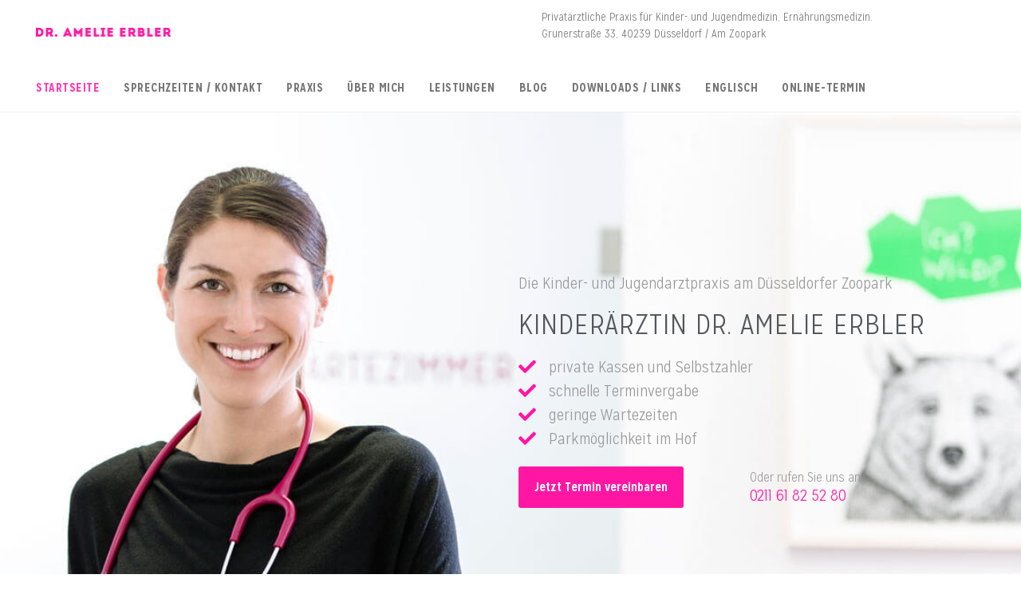

--- FILE ---
content_type: text/html; charset=UTF-8
request_url: https://www.erbler.de/
body_size: 48334
content:
<!doctype html>
<html lang="de">
<head><script>if(navigator.userAgent.match(/MSIE|Internet Explorer/i)||navigator.userAgent.match(/Trident\/7\..*?rv:11/i)){var href=document.location.href;if(!href.match(/[?&]nowprocket/)){if(href.indexOf("?")==-1){if(href.indexOf("#")==-1){document.location.href=href+"?nowprocket=1"}else{document.location.href=href.replace("#","?nowprocket=1#")}}else{if(href.indexOf("#")==-1){document.location.href=href+"&nowprocket=1"}else{document.location.href=href.replace("#","&nowprocket=1#")}}}}</script><script>class RocketLazyLoadScripts{constructor(e){this.triggerEvents=e,this.eventOptions={passive:!0},this.userEventListener=this.triggerListener.bind(this),this.delayedScripts={normal:[],async:[],defer:[]},this.allJQueries=[]}_addUserInteractionListener(e){this.triggerEvents.forEach((t=>window.addEventListener(t,e.userEventListener,e.eventOptions)))}_removeUserInteractionListener(e){this.triggerEvents.forEach((t=>window.removeEventListener(t,e.userEventListener,e.eventOptions)))}triggerListener(){this._removeUserInteractionListener(this),"loading"===document.readyState?document.addEventListener("DOMContentLoaded",this._loadEverythingNow.bind(this)):this._loadEverythingNow()}async _loadEverythingNow(){this._delayEventListeners(),this._delayJQueryReady(this),this._handleDocumentWrite(),this._registerAllDelayedScripts(),this._preloadAllScripts(),await this._loadScriptsFromList(this.delayedScripts.normal),await this._loadScriptsFromList(this.delayedScripts.defer),await this._loadScriptsFromList(this.delayedScripts.async),await this._triggerDOMContentLoaded(),await this._triggerWindowLoad(),window.dispatchEvent(new Event("rocket-allScriptsLoaded"))}_registerAllDelayedScripts(){document.querySelectorAll("script[type=rocketlazyloadscript]").forEach((e=>{e.hasAttribute("src")?e.hasAttribute("async")&&!1!==e.async?this.delayedScripts.async.push(e):e.hasAttribute("defer")&&!1!==e.defer||"module"===e.getAttribute("data-rocket-type")?this.delayedScripts.defer.push(e):this.delayedScripts.normal.push(e):this.delayedScripts.normal.push(e)}))}async _transformScript(e){return await this._requestAnimFrame(),new Promise((t=>{const n=document.createElement("script");let r;[...e.attributes].forEach((e=>{let t=e.nodeName;"type"!==t&&("data-rocket-type"===t&&(t="type",r=e.nodeValue),n.setAttribute(t,e.nodeValue))})),e.hasAttribute("src")?(n.addEventListener("load",t),n.addEventListener("error",t)):(n.text=e.text,t()),e.parentNode.replaceChild(n,e)}))}async _loadScriptsFromList(e){const t=e.shift();return t?(await this._transformScript(t),this._loadScriptsFromList(e)):Promise.resolve()}_preloadAllScripts(){var e=document.createDocumentFragment();[...this.delayedScripts.normal,...this.delayedScripts.defer,...this.delayedScripts.async].forEach((t=>{const n=t.getAttribute("src");if(n){const t=document.createElement("link");t.href=n,t.rel="preload",t.as="script",e.appendChild(t)}})),document.head.appendChild(e)}_delayEventListeners(){let e={};function t(t,n){!function(t){function n(n){return e[t].eventsToRewrite.indexOf(n)>=0?"rocket-"+n:n}e[t]||(e[t]={originalFunctions:{add:t.addEventListener,remove:t.removeEventListener},eventsToRewrite:[]},t.addEventListener=function(){arguments[0]=n(arguments[0]),e[t].originalFunctions.add.apply(t,arguments)},t.removeEventListener=function(){arguments[0]=n(arguments[0]),e[t].originalFunctions.remove.apply(t,arguments)})}(t),e[t].eventsToRewrite.push(n)}function n(e,t){let n=e[t];Object.defineProperty(e,t,{get:()=>n||function(){},set(r){e["rocket"+t]=n=r}})}t(document,"DOMContentLoaded"),t(window,"DOMContentLoaded"),t(window,"load"),t(window,"pageshow"),t(document,"readystatechange"),n(document,"onreadystatechange"),n(window,"onload"),n(window,"onpageshow")}_delayJQueryReady(e){let t=window.jQuery;Object.defineProperty(window,"jQuery",{get:()=>t,set(n){if(n&&n.fn&&!e.allJQueries.includes(n)){n.fn.ready=n.fn.init.prototype.ready=function(t){e.domReadyFired?t.bind(document)(n):document.addEventListener("rocket-DOMContentLoaded",(()=>t.bind(document)(n)))};const t=n.fn.on;n.fn.on=n.fn.init.prototype.on=function(){if(this[0]===window){function e(e){return e.split(" ").map((e=>"load"===e||0===e.indexOf("load.")?"rocket-jquery-load":e)).join(" ")}"string"==typeof arguments[0]||arguments[0]instanceof String?arguments[0]=e(arguments[0]):"object"==typeof arguments[0]&&Object.keys(arguments[0]).forEach((t=>{delete Object.assign(arguments[0],{[e(t)]:arguments[0][t]})[t]}))}return t.apply(this,arguments),this},e.allJQueries.push(n)}t=n}})}async _triggerDOMContentLoaded(){this.domReadyFired=!0,await this._requestAnimFrame(),document.dispatchEvent(new Event("rocket-DOMContentLoaded")),await this._requestAnimFrame(),window.dispatchEvent(new Event("rocket-DOMContentLoaded")),await this._requestAnimFrame(),document.dispatchEvent(new Event("rocket-readystatechange")),await this._requestAnimFrame(),document.rocketonreadystatechange&&document.rocketonreadystatechange()}async _triggerWindowLoad(){await this._requestAnimFrame(),window.dispatchEvent(new Event("rocket-load")),await this._requestAnimFrame(),window.rocketonload&&window.rocketonload(),await this._requestAnimFrame(),this.allJQueries.forEach((e=>e(window).trigger("rocket-jquery-load"))),window.dispatchEvent(new Event("rocket-pageshow")),await this._requestAnimFrame(),window.rocketonpageshow&&window.rocketonpageshow()}_handleDocumentWrite(){const e=new Map;document.write=document.writeln=function(t){const n=document.currentScript,r=document.createRange(),i=n.parentElement;let o=e.get(n);void 0===o&&(o=n.nextSibling,e.set(n,o));const a=document.createDocumentFragment();r.setStart(a,0),a.appendChild(r.createContextualFragment(t)),i.insertBefore(a,o)}}async _requestAnimFrame(){return new Promise((e=>requestAnimationFrame(e)))}static run(){const e=new RocketLazyLoadScripts(["keydown","mousemove","touchmove","touchstart","touchend","wheel"]);e._addUserInteractionListener(e)}}RocketLazyLoadScripts.run();
</script>
	<meta charset="UTF-8">
		<meta name="viewport" content="width=device-width, initial-scale=1">
	<link rel="profile" href="https://gmpg.org/xfn/11">
	<meta name='robots' content='index, follow, max-image-preview:large, max-snippet:-1, max-video-preview:-1' />

	<!-- This site is optimized with the Yoast SEO plugin v17.4 - https://yoast.com/wordpress/plugins/seo/ -->
	<title>Kinderarzt-Praxis in Düsseldorf | Dr. Amelie Erbler &amp; Team</title><style id="rocket-critical-css">ul{box-sizing:border-box}:root{--wp--preset--font-size--normal:16px;--wp--preset--font-size--huge:42px}figure{margin:0 0 1em}html{line-height:1.15;-webkit-text-size-adjust:100%}*,:after,:before{-webkit-box-sizing:border-box;box-sizing:border-box}body{margin:0;font-family:-apple-system,BlinkMacSystemFont,Segoe UI,Roboto,Helvetica Neue,Arial,Noto Sans,sans-serif;font-size:1rem;font-weight:400;line-height:1.5;color:#333;background-color:#fff;-webkit-font-smoothing:antialiased;-moz-osx-font-smoothing:grayscale}h1,h3{margin-top:.5rem;margin-bottom:1rem;font-family:inherit;font-weight:500;line-height:1.2;color:inherit}h1{font-size:2.5rem}h3{font-size:1.75rem}p{margin-top:0;margin-bottom:.9rem}a{background-color:transparent;text-decoration:none;color:#c36}strong{font-weight:bolder}img{border-style:none;height:auto;max-width:100%}figcaption{font-size:16px;color:#333;line-height:1.4;font-style:italic;font-weight:400}::-webkit-file-upload-button{-webkit-appearance:button;font:inherit}li,ul{margin-top:0;margin-bottom:0;border:0;outline:0;font-size:100%;vertical-align:baseline;background:transparent}.wp-caption-text{margin:0}.gallery-caption{display:block;font-size:.8125rem;line-height:1.5;margin:0;padding:.75rem}.site-navigation{grid-area:nav-menu;display:-webkit-box;display:-ms-flexbox;display:flex;-webkit-box-align:center;-ms-flex-align:center;align-items:center;-webkit-box-flex:1;-ms-flex-positive:1;flex-grow:1}@font-face{font-display:swap;font-family:eicons;src:url(https://www.erbler.de/wp-content/plugins/elementor/assets/lib/eicons/fonts/eicons.eot?5.13.0);src:url(https://www.erbler.de/wp-content/plugins/elementor/assets/lib/eicons/fonts/eicons.eot?5.13.0#iefix) format("embedded-opentype"),url(https://www.erbler.de/wp-content/plugins/elementor/assets/lib/eicons/fonts/eicons.woff2?5.13.0) format("woff2"),url(https://www.erbler.de/wp-content/plugins/elementor/assets/lib/eicons/fonts/eicons.woff?5.13.0) format("woff"),url(https://www.erbler.de/wp-content/plugins/elementor/assets/lib/eicons/fonts/eicons.ttf?5.13.0) format("truetype"),url(https://www.erbler.de/wp-content/plugins/elementor/assets/lib/eicons/fonts/eicons.svg?5.13.0#eicon) format("svg");font-weight:400;font-style:normal}[class^=eicon]{display:inline-block;font-family:eicons;font-size:inherit;font-weight:400;font-style:normal;font-variant:normal;line-height:1;text-rendering:auto;-webkit-font-smoothing:antialiased;-moz-osx-font-smoothing:grayscale}.eicon-menu-bar:before{content:'\e816'}.elementor-column-gap-default>.elementor-row>.elementor-column>.elementor-element-populated{padding:10px}@media (max-width:767px){.elementor-column{width:100%}}.elementor-screen-only{position:absolute;top:-10000em;width:1px;height:1px;margin:-1px;padding:0;overflow:hidden;clip:rect(0,0,0,0);border:0}.elementor-clearfix:after{content:"";display:block;clear:both;width:0;height:0}.elementor{-webkit-hyphens:manual;-ms-hyphens:manual;hyphens:manual}.elementor *,.elementor :after,.elementor :before{-webkit-box-sizing:border-box;box-sizing:border-box}.elementor a{-webkit-box-shadow:none;box-shadow:none;text-decoration:none}.elementor img{height:auto;max-width:100%;border:none;-webkit-border-radius:0;border-radius:0;-webkit-box-shadow:none;box-shadow:none}.elementor .elementor-widget:not(.elementor-widget-text-editor):not(.elementor-widget-theme-post-content) figure{margin:0}.elementor-align-center{text-align:center}.elementor-align-center .elementor-button{width:auto}:root{--page-title-display:block}.elementor-section{position:relative}.elementor-section .elementor-container{display:-webkit-box;display:-ms-flexbox;display:flex;margin-right:auto;margin-left:auto;position:relative}@media (max-width:1024px){.elementor-section .elementor-container{-ms-flex-wrap:wrap;flex-wrap:wrap}}.elementor-section.elementor-section-boxed>.elementor-container{max-width:1140px}.elementor-section.elementor-section-items-middle>.elementor-container{-webkit-box-align:center;-ms-flex-align:center;align-items:center}.elementor-row{width:100%;display:-webkit-box;display:-ms-flexbox;display:flex}@media (max-width:1024px){.elementor-row{-ms-flex-wrap:wrap;flex-wrap:wrap}}.elementor-widget-wrap{position:relative;width:100%;-ms-flex-wrap:wrap;flex-wrap:wrap;-ms-flex-line-pack:start;align-content:flex-start}.elementor:not(.elementor-bc-flex-widget) .elementor-widget-wrap{display:-webkit-box;display:-ms-flexbox;display:flex}.elementor-widget-wrap>.elementor-element{width:100%}.elementor-widget{position:relative}.elementor-widget:not(:last-child){margin-bottom:20px}.elementor-column{min-height:1px}.elementor-column,.elementor-column-wrap{position:relative;display:-webkit-box;display:-ms-flexbox;display:flex}.elementor-column-wrap{width:100%}.elementor-inner-section .elementor-column-gap-no .elementor-element-populated{padding:0}@media (min-width:768px){.elementor-column.elementor-col-33{width:33.333%}.elementor-column.elementor-col-50{width:50%}.elementor-column.elementor-col-100{width:100%}}@media (max-width:767px){.elementor-column{width:100%}}[class^=eicon]{display:inline-block;font-family:eicons;font-size:inherit;font-weight:400;font-style:normal;font-variant:normal;line-height:1;text-rendering:auto;-webkit-font-smoothing:antialiased;-moz-osx-font-smoothing:grayscale}.eicon-menu-bar:before{content:"\e816"}.elementor-button{display:inline-block;line-height:1;background-color:#818a91;font-size:15px;padding:12px 24px;-webkit-border-radius:3px;border-radius:3px;color:#fff;fill:#fff;text-align:center}.elementor-button:visited{color:#fff}.elementor-button-content-wrapper{display:-webkit-box;display:-ms-flexbox;display:flex;-webkit-box-pack:center;-ms-flex-pack:center;justify-content:center}.elementor-button-text{-webkit-box-flex:1;-ms-flex-positive:1;flex-grow:1;-webkit-box-ordinal-group:11;-ms-flex-order:10;order:10;display:inline-block}.elementor-button span{text-decoration:inherit}.elementor .elementor-element ul.elementor-icon-list-items{padding:0}@media (max-width:767px){.elementor .elementor-hidden-phone{display:none}}@media (min-width:768px) and (max-width:1024px){.elementor .elementor-hidden-tablet{display:none}}@media (min-width:1025px) and (max-width:99999px){.elementor .elementor-hidden-desktop{display:none}}.elementor-image-gallery .gallery-item{display:inline-block;text-align:center;vertical-align:top;width:100%;max-width:100%;margin:0 auto}.elementor-image-gallery .gallery-item img{margin:0 auto}.elementor-image-gallery .gallery-item .gallery-caption{margin:0}.elementor-image-gallery figure img{display:block}.elementor-image-gallery figure figcaption{width:100%}.gallery-spacing-custom .elementor-image-gallery .gallery-icon{padding:0}@media (min-width:768px){.elementor-image-gallery .gallery-columns-2 .gallery-item{max-width:50%}}@media (min-width:480px) and (max-width:767px){.elementor-image-gallery .gallery.gallery-columns-2 .gallery-item{max-width:50%}}@media (max-width:479px){.elementor-image-gallery .gallery.gallery-columns-2 .gallery-item{max-width:100%}}.elementor-heading-title{padding:0;margin:0;line-height:1}.elementor-widget-heading .elementor-heading-title[class*=elementor-size-]>a{color:inherit;font-size:inherit;line-height:inherit}.elementor-widget .elementor-icon-list-items{list-style-type:none;margin:0;padding:0}.elementor-widget .elementor-icon-list-item{margin:0;padding:0;position:relative}.elementor-widget .elementor-icon-list-item:after{position:absolute;bottom:0;width:100%}.elementor-widget .elementor-icon-list-item{display:-webkit-box;display:-ms-flexbox;display:flex;-webkit-box-align:center;-ms-flex-align:center;align-items:center;font-size:inherit}.elementor-widget .elementor-icon-list-icon+.elementor-icon-list-text{-ms-flex-item-align:center;align-self:center;padding-left:5px}.elementor-widget .elementor-icon-list-icon{display:-webkit-box;display:-ms-flexbox;display:flex}.elementor-widget .elementor-icon-list-icon i{width:1.25em;font-size:var(--e-icon-list-icon-size)}.elementor-widget.elementor-widget-icon-list .elementor-icon-list-icon{text-align:var(--e-icon-list-icon-align)}.elementor-widget:not(.elementor-align-right) .elementor-icon-list-item:after{left:0}.elementor-widget:not(.elementor-align-left) .elementor-icon-list-item:after{right:0}@media (max-width:1024px){.elementor-widget:not(.elementor-tablet-align-right) .elementor-icon-list-item:after{left:0}.elementor-widget:not(.elementor-tablet-align-left) .elementor-icon-list-item:after{right:0}}@media (max-width:767px){.elementor-widget:not(.elementor-mobile-align-right) .elementor-icon-list-item:after{left:0}.elementor-widget:not(.elementor-mobile-align-left) .elementor-icon-list-item:after{right:0}}.elementor-widget-image{text-align:center}.elementor-widget-image a{display:inline-block}.elementor-widget-image img{vertical-align:middle;display:inline-block}.elementor-toggle .elementor-tab-title .elementor-toggle-icon .elementor-toggle-icon-opened{display:none}.elementor-toggle .elementor-tab-content{padding:15px;border-bottom:1px solid #d4d4d4;display:none}@media (max-width:767px){.elementor-toggle .elementor-tab-content{padding:12px 10px}}.elementor-kit-686{--e-global-color-primary:#FF17A3;--e-global-color-secondary:#999999;--e-global-color-text:#999999;--e-global-color-accent:#3D3D3D;--e-global-color-36b65b5e:#6EC1E4;--e-global-color-49ae302f:#54595F;--e-global-color-5d1d0a6f:#53565A;--e-global-color-59a90bde:#61CE70;--e-global-color-2116ce52:#4054B2;--e-global-color-25e3a4e6:#23A455;--e-global-color-6ed2bd2e:#000;--e-global-color-165360b6:#FFF;--e-global-typography-primary-font-family:"Mission Gothic";--e-global-typography-primary-font-weight:300;--e-global-typography-secondary-font-family:"Mission Gothic";--e-global-typography-secondary-font-weight:300;--e-global-typography-text-font-family:"Mission Gothic";--e-global-typography-text-font-size:16px;--e-global-typography-text-font-weight:300;--e-global-typography-text-line-height:1.5em;--e-global-typography-accent-font-family:"Mission Gothic";--e-global-typography-accent-font-weight:600;--e-global-typography-accent-line-height:1.5em;font-family:"Mission Gothic",Open-Sans;font-size:16px;line-height:1.5em}.elementor-kit-686 p{margin-bottom:16px}.elementor-kit-686 a{font-family:"Mission Gothic",Open-Sans}.elementor-kit-686 h1{font-family:"Mission Gothic",Open-Sans;font-weight:600}.elementor-section.elementor-section-boxed>.elementor-container{max-width:1200px}@media (max-width:1024px){.elementor-section.elementor-section-boxed>.elementor-container{max-width:1024px}}@media (max-width:767px){.elementor-section.elementor-section-boxed>.elementor-container{max-width:767px}}@font-face{font-family:'Mission Gothic';font-style:normal;font-weight:300;font-display:swap;src:url('https://www.erbler.de/wp-content/uploads/2020/11/MissionGothicLight.eot');src:url('https://www.erbler.de/wp-content/uploads/2020/11/MissionGothicLight.eot?#iefix') format('embedded-opentype'),url('https://www.erbler.de/wp-content/uploads/2020/11/MissionGothicLight.woff2') format('woff2'),url('https://www.erbler.de/wp-content/uploads/2020/11/MissionGothicLight.woff') format('woff'),url('https://www.erbler.de/wp-content/uploads/2020/11/MissionGothicLight.ttf') format('truetype'),url('https://www.erbler.de/wp-content/uploads/2020/11/MissionGothicLight.svg#MissionGothic') format('svg')}@font-face{font-family:'Mission Gothic';font-style:italic;font-weight:300;font-display:swap;src:url('https://www.erbler.de/wp-content/uploads/2020/11/MissionGothicLightItalic.eot');src:url('https://www.erbler.de/wp-content/uploads/2020/11/MissionGothicLightItalic.eot?#iefix') format('embedded-opentype'),url('https://www.erbler.de/wp-content/uploads/2020/11/MissionGothicLightItalic.woff2') format('woff2'),url('https://www.erbler.de/wp-content/uploads/2020/11/MissionGothicLightItalic.woff') format('woff'),url('https://www.erbler.de/wp-content/uploads/2020/11/MissionGothicLightItalic.ttf') format('truetype'),url('https://www.erbler.de/wp-content/uploads/2020/11/MissionGothicLightItalic.svg#MissionGothic') format('svg')}@font-face{font-family:'Mission Gothic';font-style:normal;font-weight:600;font-display:swap;src:url('https://www.erbler.de/wp-content/uploads/2020/11/MissionGothicBold.eot');src:url('https://www.erbler.de/wp-content/uploads/2020/11/MissionGothicBold.eot?#iefix') format('embedded-opentype'),url('https://www.erbler.de/wp-content/uploads/2020/11/MissionGothicBold.woff2') format('woff2'),url('https://www.erbler.de/wp-content/uploads/2020/11/MissionGothicBold.woff') format('woff'),url('https://www.erbler.de/wp-content/uploads/2020/11/MissionGothicBold.ttf') format('truetype'),url('https://www.erbler.de/wp-content/uploads/2020/11/MissionGothicBold.svg#MissionGothic') format('svg')}.elementor-location-header:before{content:"";display:table;clear:both}.elementor-icon-list-items .elementor-icon-list-item .elementor-icon-list-text{display:inline-block}.elementor-item:after,.elementor-item:before{display:block;position:absolute}.elementor-item:not(:hover):not(:focus):not(.elementor-item-active):not(.highlighted):after,.elementor-item:not(:hover):not(:focus):not(.elementor-item-active):not(.highlighted):before{opacity:0}.elementor-item-active:after,.elementor-item-active:before{-webkit-transform:scale(1);-ms-transform:scale(1);transform:scale(1)}.elementor-nav-menu--main .elementor-nav-menu a{padding:13px 20px}.elementor-nav-menu--layout-horizontal{display:-webkit-box;display:-ms-flexbox;display:flex}.elementor-nav-menu--layout-horizontal .elementor-nav-menu{display:-webkit-box;display:-ms-flexbox;display:flex;-ms-flex-wrap:wrap;flex-wrap:wrap}.elementor-nav-menu--layout-horizontal .elementor-nav-menu a{white-space:nowrap}.elementor-nav-menu__align-left .elementor-nav-menu{margin-right:auto}.elementor-nav-menu__align-left .elementor-nav-menu{-webkit-box-pack:start;-ms-flex-pack:start;justify-content:flex-start}.elementor-widget-nav-menu .elementor-widget-container{display:-webkit-box;display:-ms-flexbox;display:flex;-webkit-box-orient:vertical;-webkit-box-direction:normal;-ms-flex-direction:column;flex-direction:column}.elementor-nav-menu{position:relative;z-index:2}.elementor-nav-menu:after{content:"\00a0";display:block;height:0;font:0/0 serif;clear:both;visibility:hidden;overflow:hidden}.elementor-nav-menu,.elementor-nav-menu li{display:block;list-style:none;margin:0;padding:0;line-height:normal}.elementor-nav-menu a,.elementor-nav-menu li{position:relative}.elementor-nav-menu li{border-width:0}.elementor-nav-menu a{display:-webkit-box;display:-ms-flexbox;display:flex;-webkit-box-align:center;-ms-flex-align:center;align-items:center}.elementor-nav-menu a{padding:10px 20px;line-height:20px}.elementor-nav-menu--dropdown .elementor-item.elementor-item-active{background-color:#55595c;color:#fff}.elementor-menu-toggle{display:-webkit-box;display:-ms-flexbox;display:flex;-webkit-box-align:center;-ms-flex-align:center;align-items:center;-webkit-box-pack:center;-ms-flex-pack:center;justify-content:center;font-size:22px;padding:.25em;border:0 solid;border-radius:3px;background-color:rgba(0,0,0,.05);color:#494c4f}.elementor-nav-menu--dropdown{background-color:#fff;font-size:13px}.elementor-nav-menu--dropdown.elementor-nav-menu__container{margin-top:10px;-webkit-transform-origin:top;-ms-transform-origin:top;transform-origin:top;overflow:auto}.elementor-nav-menu--dropdown a{color:#494c4f}.elementor-nav-menu--toggle .elementor-menu-toggle:not(.elementor-active)+.elementor-nav-menu__container{-webkit-transform:scaleY(0);-ms-transform:scaleY(0);transform:scaleY(0);max-height:0}.elementor-nav-menu--stretch .elementor-nav-menu__container.elementor-nav-menu--dropdown{position:absolute;z-index:9997}@media (min-width:1025px){.elementor-nav-menu--dropdown-tablet .elementor-menu-toggle,.elementor-nav-menu--dropdown-tablet .elementor-nav-menu--dropdown{display:none}}@media (max-width:1024px){.elementor-nav-menu--dropdown-tablet .elementor-nav-menu--main{display:none}}.elementor-widget-heading .elementor-heading-title{color:var(--e-global-color-primary);font-family:var(--e-global-typography-primary-font-family),Open-Sans;font-weight:var(--e-global-typography-primary-font-weight)}.elementor-widget-text-editor{color:var(--e-global-color-text);font-family:var(--e-global-typography-text-font-family),Open-Sans;font-size:var(--e-global-typography-text-font-size);font-weight:var(--e-global-typography-text-font-weight);line-height:var(--e-global-typography-text-line-height)}.elementor-widget-button .elementor-button{font-family:var(--e-global-typography-accent-font-family),Open-Sans;font-weight:var(--e-global-typography-accent-font-weight);line-height:var(--e-global-typography-accent-line-height);background-color:var(--e-global-color-accent)}.elementor-widget-image-gallery .gallery-item .gallery-caption{font-family:var(--e-global-typography-accent-font-family),Open-Sans;font-weight:var(--e-global-typography-accent-font-weight);line-height:var(--e-global-typography-accent-line-height)}.elementor-widget-icon-list .elementor-icon-list-item:not(:last-child):after{border-color:var(--e-global-color-text)}.elementor-widget-icon-list .elementor-icon-list-icon i{color:var(--e-global-color-primary)}.elementor-widget-icon-list .elementor-icon-list-text{color:var(--e-global-color-secondary)}.elementor-widget-icon-list .elementor-icon-list-item>.elementor-icon-list-text{font-family:var(--e-global-typography-text-font-family),Open-Sans;font-size:var(--e-global-typography-text-font-size);font-weight:var(--e-global-typography-text-font-weight);line-height:var(--e-global-typography-text-line-height)}.elementor-widget-toggle .elementor-tab-content{color:var(--e-global-color-text);font-family:var(--e-global-typography-text-font-family),Open-Sans;font-size:var(--e-global-typography-text-font-size);font-weight:var(--e-global-typography-text-font-weight);line-height:var(--e-global-typography-text-line-height)}.elementor-widget-nav-menu .elementor-nav-menu .elementor-item{font-family:var(--e-global-typography-primary-font-family),Open-Sans;font-weight:var(--e-global-typography-primary-font-weight)}.elementor-widget-nav-menu .elementor-nav-menu--main .elementor-item{color:var(--e-global-color-text);fill:var(--e-global-color-text)}.elementor-widget-nav-menu .elementor-nav-menu--main .elementor-item.elementor-item-active{color:var(--e-global-color-accent);fill:var(--e-global-color-accent)}.elementor-widget-nav-menu .elementor-nav-menu--main:not(.e--pointer-framed) .elementor-item:before,.elementor-widget-nav-menu .elementor-nav-menu--main:not(.e--pointer-framed) .elementor-item:after{background-color:var(--e-global-color-accent)}.elementor-widget-nav-menu .elementor-nav-menu--dropdown .elementor-item{font-family:var(--e-global-typography-accent-font-family),Open-Sans;font-weight:var(--e-global-typography-accent-font-weight)}@media (max-width:1024px){.elementor-widget-text-editor{font-size:var(--e-global-typography-text-font-size);line-height:var(--e-global-typography-text-line-height)}.elementor-widget-button .elementor-button{line-height:var(--e-global-typography-accent-line-height)}.elementor-widget-image-gallery .gallery-item .gallery-caption{line-height:var(--e-global-typography-accent-line-height)}.elementor-widget-icon-list .elementor-icon-list-item>.elementor-icon-list-text{font-size:var(--e-global-typography-text-font-size);line-height:var(--e-global-typography-text-line-height)}.elementor-widget-toggle .elementor-tab-content{font-size:var(--e-global-typography-text-font-size);line-height:var(--e-global-typography-text-line-height)}}@media (max-width:767px){.elementor-widget-text-editor{font-size:var(--e-global-typography-text-font-size);line-height:var(--e-global-typography-text-line-height)}.elementor-widget-button .elementor-button{line-height:var(--e-global-typography-accent-line-height)}.elementor-widget-image-gallery .gallery-item .gallery-caption{line-height:var(--e-global-typography-accent-line-height)}.elementor-widget-icon-list .elementor-icon-list-item>.elementor-icon-list-text{font-size:var(--e-global-typography-text-font-size);line-height:var(--e-global-typography-text-line-height)}.elementor-widget-toggle .elementor-tab-content{font-size:var(--e-global-typography-text-font-size);line-height:var(--e-global-typography-text-line-height)}}.elementor-56 .elementor-element.elementor-element-3d25711>.elementor-container{min-height:700px}.elementor-56 .elementor-element.elementor-element-8f37600 .elementor-heading-title{color:#999999;font-family:"Mission Gothic",Open-Sans;font-size:20px;font-weight:300}.elementor-56 .elementor-element.elementor-element-dc6c08a{color:var(--e-global-color-5d1d0a6f);font-family:"Mission Gothic",Open-Sans;font-size:36px;font-weight:300;text-transform:uppercase;line-height:1em;letter-spacing:1px}.elementor-56 .elementor-element.elementor-element-dc6c08a>.elementor-widget-container{margin:0px 0px 0px 0px}.elementor-56 .elementor-element.elementor-element-13f8a74{--e-icon-list-icon-size:22px}.elementor-56 .elementor-element.elementor-element-13f8a74 .elementor-icon-list-text{color:#999999;padding-left:10px}.elementor-56 .elementor-element.elementor-element-13f8a74 .elementor-icon-list-item>.elementor-icon-list-text{font-family:"Mission Gothic",Open-Sans;font-size:20px;font-weight:300}.elementor-56 .elementor-element.elementor-element-4d4592a>.elementor-container>.elementor-row>.elementor-column>.elementor-column-wrap>.elementor-widget-wrap{align-content:center;align-items:center}.elementor-56 .elementor-element.elementor-element-5654c10>.elementor-element-populated{margin:0px 0px 0px 0px;padding:0px 0px 0px 0px}.elementor-56 .elementor-element.elementor-element-7d154a4 .elementor-button{font-family:"Mission Gothic",Open-Sans;font-weight:600;fill:var(--e-global-color-165360b6);color:var(--e-global-color-165360b6);background-color:#FF17A3;padding:15px 20px 15px 20px}.elementor-56 .elementor-element.elementor-element-c65ecbb>.elementor-element-populated{margin:0px 0px 0px 0px;padding:0px 0px 0px 0px}.elementor-56 .elementor-element.elementor-element-9bb0da8{color:var(--e-global-color-text);font-family:"Mission Gothic",Open-Sans;font-weight:300;line-height:1.4em;letter-spacing:0px}.elementor-56 .elementor-element.elementor-element-9bb0da8>.elementor-widget-container{margin:0px 0px 0px 0px;padding:0px 0px 0px 0px}.elementor-56 .elementor-element.elementor-element-4d4592a{margin-top:0px;margin-bottom:0px;padding:0px 0px 0px 0px}.elementor-56 .elementor-element.elementor-element-3d25711:not(.elementor-motion-effects-element-type-background){background-image:url("https://www.erbler.de/wp-content/uploads/2019/07/dr-amelie-erbler-slider-1-portrait.jpg");background-position:center center;background-repeat:no-repeat;background-size:cover}.elementor-56 .elementor-element.elementor-element-1a585f3{text-align:center}.elementor-56 .elementor-element.elementor-element-1a585f3 .elementor-heading-title{color:#999999;font-family:"Mission Gothic",Open-Sans;font-size:20px;font-weight:300}.elementor-56 .elementor-element.elementor-element-059a6ab{text-align:center;color:var(--e-global-color-5d1d0a6f);font-family:"Mission Gothic",Open-Sans;font-size:32px;font-weight:300;text-transform:uppercase;line-height:1em;letter-spacing:1px}.elementor-56 .elementor-element.elementor-element-059a6ab>.elementor-widget-container{margin:0px 0px 0px 0px}.elementor-56 .elementor-element.elementor-element-ef8ea61{--e-icon-list-icon-size:22px}.elementor-56 .elementor-element.elementor-element-ef8ea61 .elementor-icon-list-text{color:#999999;padding-left:10px}.elementor-56 .elementor-element.elementor-element-ef8ea61 .elementor-icon-list-item>.elementor-icon-list-text{font-family:"Mission Gothic",Open-Sans;font-size:20px;font-weight:300}.elementor-56 .elementor-element.elementor-element-f3ae2d6 .elementor-button{font-family:"Mission Gothic",Open-Sans;font-weight:600;fill:var(--e-global-color-165360b6);color:var(--e-global-color-165360b6);background-color:var(--e-global-color-primary)}.elementor-56 .elementor-element.elementor-element-1f438e3>.elementor-container{max-width:1200px}.elementor-56 .elementor-element.elementor-element-1f438e3{padding:00px 0px 40px 0px}.elementor-56 .elementor-element.elementor-element-3172834>.elementor-container{max-width:1200px}.elementor-56 .elementor-element.elementor-element-392d960>.elementor-element-populated{padding:45px 0px 0px 0px}.elementor-56 .elementor-element.elementor-element-553a7a1>.elementor-container{max-width:1230px}.elementor-56 .elementor-element.elementor-element-f5aef03>.elementor-element-populated{padding:0px 15px 0px 15px}.elementor-56 .elementor-element.elementor-element-f2657cc{text-align:center}.elementor-56 .elementor-element.elementor-element-f2657cc .elementor-heading-title{color:#53565a;font-family:"Monteserrat",Open-Sans;font-size:18px;font-weight:400;line-height:30px}.elementor-56 .elementor-element.elementor-element-1d645f1{text-align:center;color:#777777;font-size:14px;font-weight:400;line-height:27px}.elementor-56 .elementor-element.elementor-element-5a16539>.elementor-element-populated{padding:0px 15px 0px 15px}.elementor-56 .elementor-element.elementor-element-5a10516{text-align:center}.elementor-56 .elementor-element.elementor-element-5a10516 .elementor-heading-title{color:#53565a;font-family:"Monteserrat",Open-Sans;font-size:18px;font-weight:400;line-height:30px}.elementor-56 .elementor-element.elementor-element-21d8c59{text-align:center;color:#777777;font-size:14px;font-weight:400;line-height:27px}.elementor-56 .elementor-element.elementor-element-51b2c96>.elementor-element-populated{padding:0px 15px 0px 15px}.elementor-56 .elementor-element.elementor-element-88dfd19{text-align:center}.elementor-56 .elementor-element.elementor-element-88dfd19 .elementor-heading-title{color:#53565a;font-family:"Monteserrat",Open-Sans;font-size:18px;font-weight:400;line-height:30px}.elementor-56 .elementor-element.elementor-element-c240e2b{text-align:center;color:#777777;font-size:14px;font-weight:400;line-height:27px}.elementor-56 .elementor-element.elementor-element-553a7a1{margin-top:0px;margin-bottom:30px}.elementor-56 .elementor-element.elementor-element-53852a6>.elementor-container{max-width:1230px}.elementor-56 .elementor-element.elementor-element-d2d6955>.elementor-element-populated{padding:0px 15px 0px 15px}.elementor-56 .elementor-element.elementor-element-fab0b03{text-align:center}.elementor-56 .elementor-element.elementor-element-fab0b03 .elementor-heading-title{color:#53565a;font-family:"Monteserrat",Open-Sans;font-size:18px;font-weight:400;line-height:30px}.elementor-56 .elementor-element.elementor-element-b88fcae{text-align:center;color:#777777;font-size:14px;font-weight:400;line-height:27px}.elementor-56 .elementor-element.elementor-element-0ea8e07>.elementor-element-populated{padding:0px 15px 0px 15px}.elementor-56 .elementor-element.elementor-element-ae0c8c7{text-align:center}.elementor-56 .elementor-element.elementor-element-ae0c8c7 .elementor-heading-title{color:#53565a;font-size:18px;font-weight:400;line-height:30px}.elementor-56 .elementor-element.elementor-element-61f7bea{text-align:center;color:#777777;font-size:14px;font-weight:400;line-height:27px}.elementor-56 .elementor-element.elementor-element-9bd9954>.elementor-element-populated{padding:0px 15px 0px 15px}.elementor-56 .elementor-element.elementor-element-e5758ba{text-align:center}.elementor-56 .elementor-element.elementor-element-e5758ba .elementor-heading-title{color:#53565a;font-family:"Monteserrat",Open-Sans;font-size:18px;font-weight:400;line-height:30px}.elementor-56 .elementor-element.elementor-element-c803a10{text-align:center;color:#777777;font-size:14px;font-weight:400;line-height:27px}.elementor-56 .elementor-element.elementor-element-53852a6{margin-top:0px;margin-bottom:30px}.elementor-56 .elementor-element.elementor-element-11e3b80>.elementor-container{max-width:1230px}.elementor-56 .elementor-element.elementor-element-6955cbb>.elementor-element-populated{padding:0px 15px 0px 15px}.elementor-56 .elementor-element.elementor-element-19864e4{text-align:center}.elementor-56 .elementor-element.elementor-element-19864e4 .elementor-heading-title{color:#53565a;font-family:"Monteserrat",Open-Sans;font-size:18px;font-weight:400;line-height:30px}.elementor-56 .elementor-element.elementor-element-d25e653{text-align:center;color:#777777;font-size:14px;font-weight:400;line-height:27px}.elementor-56 .elementor-element.elementor-element-86d9d9b>.elementor-element-populated{padding:0px 15px 0px 15px}.elementor-56 .elementor-element.elementor-element-336f73e{text-align:center}.elementor-56 .elementor-element.elementor-element-336f73e .elementor-heading-title{color:#53565a;font-family:"Monteserrat",Open-Sans;font-size:18px;font-weight:400;line-height:30px}.elementor-56 .elementor-element.elementor-element-6d9e5c3{text-align:center;color:#777777;font-size:14px;font-weight:400;line-height:27px}.elementor-56 .elementor-element.elementor-element-e7237e6>.elementor-element-populated{padding:0px 15px 0px 15px}.elementor-56 .elementor-element.elementor-element-2da1e6b{text-align:center}.elementor-56 .elementor-element.elementor-element-2da1e6b .elementor-heading-title{color:#53565a;font-family:"Monteserrat",Open-Sans;font-size:18px;font-weight:400;line-height:30px}.elementor-56 .elementor-element.elementor-element-42aa73f{text-align:center;color:#777777;font-size:14px;font-weight:400;line-height:27px}.elementor-56 .elementor-element.elementor-element-11e3b80{margin-top:0px;margin-bottom:30px}.elementor-56 .elementor-element.elementor-element-e1a2a77>.elementor-container{max-width:1230px}.elementor-56 .elementor-element.elementor-element-e936c24>.elementor-element-populated{padding:0px 15px 0px 15px}.elementor-56 .elementor-element.elementor-element-25fdb93{text-align:center}.elementor-56 .elementor-element.elementor-element-25fdb93 .elementor-heading-title{color:#53565a;font-family:"Monteserrat",Open-Sans;font-size:18px;font-weight:400;line-height:30px}.elementor-56 .elementor-element.elementor-element-2f4ed2b{text-align:center;color:#777777;font-size:14px;font-weight:400;line-height:27px}.elementor-56 .elementor-element.elementor-element-56fbdf4>.elementor-element-populated{padding:0px 15px 0px 15px}.elementor-56 .elementor-element.elementor-element-eb60901{text-align:center}.elementor-56 .elementor-element.elementor-element-eb60901 .elementor-heading-title{color:#53565a;font-family:"Monteserrat",Open-Sans;font-size:18px;font-weight:400;line-height:30px}.elementor-56 .elementor-element.elementor-element-d703611{text-align:center;color:#777777;font-size:14px;font-weight:400;line-height:27px}.elementor-56 .elementor-element.elementor-element-6907255>.elementor-element-populated{padding:0px 15px 0px 15px}.elementor-56 .elementor-element.elementor-element-c9d4787{text-align:center}.elementor-56 .elementor-element.elementor-element-c9d4787 .elementor-heading-title{color:#53565a;font-family:"Monteserrat",Open-Sans;font-size:18px;font-weight:400;line-height:30px}.elementor-56 .elementor-element.elementor-element-5defb61{text-align:center;color:#777777;font-size:14px;font-weight:400;line-height:27px}.elementor-56 .elementor-element.elementor-element-e1a2a77{margin-top:0px;margin-bottom:30px}.elementor-56 .elementor-element.elementor-element-3172834:not(.elementor-motion-effects-element-type-background){background-color:#f7f7f7}.elementor-56 .elementor-element.elementor-element-1f8d548 .gallery-item .gallery-caption{display:none}.elementor-56 .elementor-element.elementor-element-757731a .gallery-item{padding:0 0px 0px 0}.elementor-56 .elementor-element.elementor-element-757731a .gallery{margin:0 -0px -0px 0}.elementor-56 .elementor-element.elementor-element-757731a .gallery-item .gallery-caption{display:none}.elementor-56 .elementor-element.elementor-element-9935ef6 .elementor-tab-content{border-width:0px;color:var(--e-global-color-accent);font-size:18px;font-weight:400;line-height:27px;padding:20px 20px 20px 20px}.elementor-56 .elementor-element.elementor-element-9935ef6 .elementor-tab-title .elementor-toggle-icon i:before{color:#ff17a3}.elementor-56 .elementor-element.elementor-element-41efe70 .elementor-tab-content{border-width:0px;color:var(--e-global-color-accent);font-size:18px;font-weight:400;line-height:27px;padding:20px 20px 20px 20px}.elementor-56 .elementor-element.elementor-element-41efe70 .elementor-tab-title .elementor-toggle-icon i:before{color:#ff17a3}.elementor-56 .elementor-element.elementor-element-8b296ae .elementor-tab-content{border-width:0px;color:var(--e-global-color-accent);font-size:18px;font-weight:400;line-height:27px;padding:20px 20px 20px 20px}.elementor-56 .elementor-element.elementor-element-8b296ae .elementor-tab-title .elementor-toggle-icon i:before{color:#ff17a3}.elementor-56 .elementor-element.elementor-element-2bcae75 .elementor-tab-content{font-family:"Mission Gothic",Open-Sans;font-weight:400}@media (max-width:1024px){.elementor-56 .elementor-element.elementor-element-eb8b9e8>.elementor-element-populated{padding:0px 75px 0px 75px}.elementor-56 .elementor-element.elementor-element-392d960>.elementor-element-populated{padding:0px 10px 0px 10px}.elementor-56 .elementor-element.elementor-element-f2657cc .elementor-heading-title{font-size:14px;line-height:22px;letter-spacing:1px}.elementor-56 .elementor-element.elementor-element-5a10516 .elementor-heading-title{font-size:14px;line-height:22px;letter-spacing:1px}.elementor-56 .elementor-element.elementor-element-88dfd19 .elementor-heading-title{font-size:14px;line-height:22px;letter-spacing:1px}.elementor-56 .elementor-element.elementor-element-fab0b03 .elementor-heading-title{font-size:14px;line-height:22px;letter-spacing:1px}.elementor-56 .elementor-element.elementor-element-ae0c8c7 .elementor-heading-title{font-size:14px;line-height:22px;letter-spacing:1px}.elementor-56 .elementor-element.elementor-element-e5758ba .elementor-heading-title{font-size:14px;line-height:22px;letter-spacing:1px}.elementor-56 .elementor-element.elementor-element-19864e4 .elementor-heading-title{font-size:14px;line-height:22px;letter-spacing:1px}.elementor-56 .elementor-element.elementor-element-336f73e .elementor-heading-title{font-size:14px;line-height:22px;letter-spacing:1px}.elementor-56 .elementor-element.elementor-element-2da1e6b .elementor-heading-title{font-size:14px;line-height:22px;letter-spacing:1px}.elementor-56 .elementor-element.elementor-element-25fdb93 .elementor-heading-title{font-size:14px;line-height:22px;letter-spacing:1px}.elementor-56 .elementor-element.elementor-element-eb60901 .elementor-heading-title{font-size:14px;line-height:22px;letter-spacing:1px}.elementor-56 .elementor-element.elementor-element-c9d4787 .elementor-heading-title{font-size:14px;line-height:22px;letter-spacing:1px}}@media (min-width:1025px){.elementor-56 .elementor-element.elementor-element-3d25711:not(.elementor-motion-effects-element-type-background){background-attachment:scroll}}@media (max-width:767px){.elementor-56 .elementor-element.elementor-element-f3ae2d6 .elementor-button{padding:015px 20px 15px 20px}.elementor-56 .elementor-element.elementor-element-86a841c{text-align:center}.elementor-56 .elementor-element.elementor-element-86a841c>.elementor-widget-container{margin:0px 0px 0px 0px;padding:0px 0px 0px 0px}.elementor-56 .elementor-element.elementor-element-eb8b9e8>.elementor-element-populated{padding:0px 30px 0px 30px}.elementor-56 .elementor-element.elementor-element-f2657cc .elementor-heading-title{font-size:18px;line-height:22px;letter-spacing:1px}.elementor-56 .elementor-element.elementor-element-5a10516 .elementor-heading-title{font-size:18px;line-height:22px;letter-spacing:1px}.elementor-56 .elementor-element.elementor-element-88dfd19 .elementor-heading-title{font-size:18px;line-height:22px;letter-spacing:1px}.elementor-56 .elementor-element.elementor-element-fab0b03 .elementor-heading-title{font-size:18px;line-height:22px;letter-spacing:1px}.elementor-56 .elementor-element.elementor-element-ae0c8c7 .elementor-heading-title{font-size:18px;line-height:22px;letter-spacing:1px}.elementor-56 .elementor-element.elementor-element-e5758ba .elementor-heading-title{font-size:18px;line-height:22px;letter-spacing:1px}.elementor-56 .elementor-element.elementor-element-19864e4 .elementor-heading-title{font-size:18px;line-height:22px;letter-spacing:1px}.elementor-56 .elementor-element.elementor-element-336f73e .elementor-heading-title{font-size:18px;line-height:22px;letter-spacing:1px}.elementor-56 .elementor-element.elementor-element-2da1e6b .elementor-heading-title{font-size:18px;line-height:22px;letter-spacing:1px}.elementor-56 .elementor-element.elementor-element-25fdb93 .elementor-heading-title{font-size:18px;line-height:22px;letter-spacing:1px}.elementor-56 .elementor-element.elementor-element-eb60901 .elementor-heading-title{font-size:18px;line-height:22px;letter-spacing:1px}.elementor-56 .elementor-element.elementor-element-c9d4787 .elementor-heading-title{font-size:18px;line-height:22px;letter-spacing:1px}}.elementor-56 .elementor-element.elementor-element-dc6c08a p{margin-top:0;margin-bottom:0}.elementor-56 .elementor-element.elementor-element-9bb0da8 a{color:#FF17A3}.elementor-56 .elementor-element.elementor-element-9bb0da8 a{color:#FF17A3}.elementor-56 .elementor-element.elementor-element-dc6c08a p{margin-top:0;margin-bottom:0}.elementor-56 .elementor-element.elementor-element-9bb0da8 a{color:#FF17A3}.elementor-56 .elementor-element.elementor-element-9bb0da8 a{color:#FF17A3}@font-face{font-family:'Mission Gothic';font-style:normal;font-weight:300;font-display:swap;src:url('https://www.erbler.de/wp-content/uploads/2020/11/MissionGothicLight.eot');src:url('https://www.erbler.de/wp-content/uploads/2020/11/MissionGothicLight.eot?#iefix') format('embedded-opentype'),url('https://www.erbler.de/wp-content/uploads/2020/11/MissionGothicLight.woff2') format('woff2'),url('https://www.erbler.de/wp-content/uploads/2020/11/MissionGothicLight.woff') format('woff'),url('https://www.erbler.de/wp-content/uploads/2020/11/MissionGothicLight.ttf') format('truetype'),url('https://www.erbler.de/wp-content/uploads/2020/11/MissionGothicLight.svg#MissionGothic') format('svg')}@font-face{font-family:'Mission Gothic';font-style:italic;font-weight:300;font-display:swap;src:url('https://www.erbler.de/wp-content/uploads/2020/11/MissionGothicLightItalic.eot');src:url('https://www.erbler.de/wp-content/uploads/2020/11/MissionGothicLightItalic.eot?#iefix') format('embedded-opentype'),url('https://www.erbler.de/wp-content/uploads/2020/11/MissionGothicLightItalic.woff2') format('woff2'),url('https://www.erbler.de/wp-content/uploads/2020/11/MissionGothicLightItalic.woff') format('woff'),url('https://www.erbler.de/wp-content/uploads/2020/11/MissionGothicLightItalic.ttf') format('truetype'),url('https://www.erbler.de/wp-content/uploads/2020/11/MissionGothicLightItalic.svg#MissionGothic') format('svg')}@font-face{font-family:'Mission Gothic';font-style:normal;font-weight:600;font-display:swap;src:url('https://www.erbler.de/wp-content/uploads/2020/11/MissionGothicBold.eot');src:url('https://www.erbler.de/wp-content/uploads/2020/11/MissionGothicBold.eot?#iefix') format('embedded-opentype'),url('https://www.erbler.de/wp-content/uploads/2020/11/MissionGothicBold.woff2') format('woff2'),url('https://www.erbler.de/wp-content/uploads/2020/11/MissionGothicBold.woff') format('woff'),url('https://www.erbler.de/wp-content/uploads/2020/11/MissionGothicBold.ttf') format('truetype'),url('https://www.erbler.de/wp-content/uploads/2020/11/MissionGothicBold.svg#MissionGothic') format('svg')}.elementor-71 .elementor-element.elementor-element-5652c1a>.elementor-container{max-width:1200px;min-height:80px}.elementor-71 .elementor-element.elementor-element-5652c1a>.elementor-container>.elementor-row>.elementor-column>.elementor-column-wrap>.elementor-widget-wrap{align-content:center;align-items:center}.elementor-71 .elementor-element.elementor-element-5652c1a:not(.elementor-motion-effects-element-type-background){background-color:#ffffff}.elementor-71 .elementor-element.elementor-element-5652c1a{margin-top:0px;margin-bottom:0px;padding:0px 45px 0px 45px}.elementor-71 .elementor-element.elementor-element-0221e7b.elementor-column.elementor-element[data-element_type="column"]>.elementor-column-wrap.elementor-element-populated>.elementor-widget-wrap{align-content:center;align-items:center}.elementor-71 .elementor-element.elementor-element-0221e7b>.elementor-element-populated{margin:0px 0px 0px 0px;padding:0px 0px 0px 0px}.elementor-71 .elementor-element.elementor-element-9f4008f.elementor-column.elementor-element[data-element_type="column"]>.elementor-column-wrap.elementor-element-populated>.elementor-widget-wrap{align-content:center;align-items:center}.elementor-71 .elementor-element.elementor-element-9f4008f>.elementor-element-populated{margin:0% 0% 0% 45%}.elementor-71 .elementor-element.elementor-element-60772bc{color:#777777;font-size:14px}.elementor-71 .elementor-element.elementor-element-60772bc>.elementor-widget-container{margin:0px 0px 0px 0px;padding:0px 0px 0px 0px}.elementor-71 .elementor-element.elementor-element-6740c6b>.elementor-container{max-width:1200px;min-height:60px}.elementor-71 .elementor-element.elementor-element-6740c6b>.elementor-container>.elementor-row>.elementor-column>.elementor-column-wrap>.elementor-widget-wrap{align-content:center;align-items:center}.elementor-71 .elementor-element.elementor-element-6740c6b:not(.elementor-motion-effects-element-type-background){background-color:#ffffff}.elementor-71 .elementor-element.elementor-element-6740c6b{border-style:solid;border-width:0px 0px 1px 0px;border-color:#ffffff;padding:0px 45px 0px 45px}.elementor-71 .elementor-element.elementor-element-a4e2a53 .elementor-menu-toggle{margin-left:auto;background-color:rgba(0,0,0,0);font-size:25px;border-width:0px;border-radius:0px}.elementor-71 .elementor-element.elementor-element-a4e2a53 .elementor-nav-menu .elementor-item{font-family:"Mission Gothic",Open-Sans;font-size:15px;font-weight:600;text-transform:uppercase;letter-spacing:0.5px}.elementor-71 .elementor-element.elementor-element-a4e2a53 .elementor-nav-menu--main .elementor-item{color:#777777;fill:#777777;padding-left:0px;padding-right:0px}.elementor-71 .elementor-element.elementor-element-a4e2a53 .elementor-nav-menu--main .elementor-item.elementor-item-active{color:#ff17a3;fill:#ff17a3}.elementor-71 .elementor-element.elementor-element-a4e2a53 .elementor-nav-menu--main .elementor-item.elementor-item-active{color:rgba(255,23,163,0.85)}body:not(.rtl) .elementor-71 .elementor-element.elementor-element-a4e2a53 .elementor-nav-menu--layout-horizontal .elementor-nav-menu>li:not(:last-child){margin-right:30px}.elementor-71 .elementor-element.elementor-element-a4e2a53 .elementor-nav-menu--dropdown a,.elementor-71 .elementor-element.elementor-element-a4e2a53 .elementor-menu-toggle{color:#000000}.elementor-71 .elementor-element.elementor-element-a4e2a53 .elementor-nav-menu--dropdown{background-color:#f2f2f2}.elementor-71 .elementor-element.elementor-element-a4e2a53 .elementor-nav-menu--dropdown a.elementor-item-active{color:#00ce1b}.elementor-71 .elementor-element.elementor-element-a4e2a53 .elementor-nav-menu--dropdown a.elementor-item-active{background-color:#ededed}.elementor-71 .elementor-element.elementor-element-a4e2a53 .elementor-nav-menu--dropdown .elementor-item{font-size:15px}.elementor-71 .elementor-element.elementor-element-a4e2a53 div.elementor-menu-toggle{color:#000000}.elementor-71 .elementor-element.elementor-element-c89289e>.elementor-container{max-width:1200px;min-height:60px}.elementor-71 .elementor-element.elementor-element-c89289e>.elementor-container>.elementor-row>.elementor-column>.elementor-column-wrap>.elementor-widget-wrap{align-content:center;align-items:center}.elementor-71 .elementor-element.elementor-element-c89289e:not(.elementor-motion-effects-element-type-background){background-color:#ffffff}.elementor-71 .elementor-element.elementor-element-c89289e{border-style:solid;border-width:0px 0px 1px 0px;border-color:#ffffff;padding:0px 45px 0px 45px}.elementor-71 .elementor-element.elementor-element-ec1711e .elementor-menu-toggle{margin-right:auto;background-color:rgba(0,0,0,0);font-size:25px;border-width:0px;border-radius:0px}.elementor-71 .elementor-element.elementor-element-ec1711e .elementor-nav-menu .elementor-item{font-family:"Montserrat",Open-Sans;font-size:13px;font-weight:700;text-transform:uppercase}.elementor-71 .elementor-element.elementor-element-ec1711e .elementor-nav-menu--main .elementor-item{color:#777777;fill:#777777;padding-left:0px;padding-right:0px}.elementor-71 .elementor-element.elementor-element-ec1711e .elementor-nav-menu--main .elementor-item.elementor-item-active{color:#ff17a3;fill:#ff17a3}.elementor-71 .elementor-element.elementor-element-ec1711e .elementor-nav-menu--main .elementor-item.elementor-item-active{color:rgba(255,23,163,0.85)}body:not(.rtl) .elementor-71 .elementor-element.elementor-element-ec1711e .elementor-nav-menu--layout-horizontal .elementor-nav-menu>li:not(:last-child){margin-right:30px}.elementor-71 .elementor-element.elementor-element-ec1711e .elementor-nav-menu--dropdown a,.elementor-71 .elementor-element.elementor-element-ec1711e .elementor-menu-toggle{color:#545454}.elementor-71 .elementor-element.elementor-element-ec1711e .elementor-nav-menu--dropdown{background-color:#ffffff}.elementor-71 .elementor-element.elementor-element-ec1711e .elementor-nav-menu--dropdown a.elementor-item-active{color:#ff17a3}.elementor-71 .elementor-element.elementor-element-ec1711e .elementor-nav-menu--dropdown a.elementor-item-active{background-color:#fafafa}.elementor-71 .elementor-element.elementor-element-ec1711e .elementor-nav-menu--dropdown a.elementor-item-active{color:#ff17a3}.elementor-71 .elementor-element.elementor-element-ec1711e .elementor-nav-menu--dropdown .elementor-item{font-family:"OpenSans",Open-Sans;font-size:15px;font-weight:400}.elementor-71 .elementor-element.elementor-element-ec1711e .elementor-nav-menu--dropdown li:not(:last-child){border-style:solid;border-color:#eaeaea;border-bottom-width:1px}.elementor-71 .elementor-element.elementor-element-ec1711e div.elementor-menu-toggle{color:#bbbbbb}.elementor-71 .elementor-element.elementor-element-fb988e1{color:#777777;font-family:"OpenSans",Open-Sans;font-size:14px;font-weight:400}.elementor-71 .elementor-element.elementor-element-fb988e1>.elementor-widget-container{margin:0px 0px 0px 0px;padding:0px 0px 0px 0px}.elementor-71 .elementor-element.elementor-element-02c57e8>.elementor-container{max-width:1200px;min-height:60px}.elementor-71 .elementor-element.elementor-element-02c57e8>.elementor-container>.elementor-row>.elementor-column>.elementor-column-wrap>.elementor-widget-wrap{align-content:center;align-items:center}.elementor-71 .elementor-element.elementor-element-02c57e8:not(.elementor-motion-effects-element-type-background){background-color:#ffffff}.elementor-71 .elementor-element.elementor-element-02c57e8{border-style:solid;border-width:0px 0px 1px 0px;border-color:#ffffff;padding:0px 45px 0px 45px}.elementor-71 .elementor-element.elementor-element-9d94b29 .elementor-menu-toggle{margin-right:auto;background-color:rgba(0,0,0,0);font-size:25px;border-width:0px;border-radius:0px}.elementor-71 .elementor-element.elementor-element-9d94b29 .elementor-nav-menu .elementor-item{font-family:"Montserrat",Open-Sans;font-size:13px;font-weight:700;text-transform:uppercase}.elementor-71 .elementor-element.elementor-element-9d94b29 .elementor-nav-menu--main .elementor-item{color:#777777;fill:#777777;padding-left:0px;padding-right:0px}.elementor-71 .elementor-element.elementor-element-9d94b29 .elementor-nav-menu--main .elementor-item.elementor-item-active{color:#ff17a3;fill:#ff17a3}.elementor-71 .elementor-element.elementor-element-9d94b29 .elementor-nav-menu--main .elementor-item.elementor-item-active{color:rgba(255,23,163,0.85)}body:not(.rtl) .elementor-71 .elementor-element.elementor-element-9d94b29 .elementor-nav-menu--layout-horizontal .elementor-nav-menu>li:not(:last-child){margin-right:30px}.elementor-71 .elementor-element.elementor-element-9d94b29 .elementor-nav-menu--dropdown a,.elementor-71 .elementor-element.elementor-element-9d94b29 .elementor-menu-toggle{color:#545454}.elementor-71 .elementor-element.elementor-element-9d94b29 .elementor-nav-menu--dropdown{background-color:#ffffff}.elementor-71 .elementor-element.elementor-element-9d94b29 .elementor-nav-menu--dropdown a.elementor-item-active{color:#ff17a3}.elementor-71 .elementor-element.elementor-element-9d94b29 .elementor-nav-menu--dropdown a.elementor-item-active{background-color:#fafafa}.elementor-71 .elementor-element.elementor-element-9d94b29 .elementor-nav-menu--dropdown a.elementor-item-active{color:#ff17a3}.elementor-71 .elementor-element.elementor-element-9d94b29 .elementor-nav-menu--dropdown .elementor-item{font-weight:600}.elementor-71 .elementor-element.elementor-element-9d94b29 .elementor-nav-menu--dropdown li:not(:last-child){border-style:solid;border-color:#eaeaea;border-bottom-width:1px}.elementor-71 .elementor-element.elementor-element-9d94b29 div.elementor-menu-toggle{color:#bbbbbb}@media (max-width:1024px){.elementor-71 .elementor-element.elementor-element-5652c1a{padding:30px 20px 30px 20px}.elementor-71 .elementor-element.elementor-element-6740c6b{padding:30px 20px 30px 20px}.elementor-71 .elementor-element.elementor-element-a4e2a53 .elementor-nav-menu__container.elementor-nav-menu--dropdown{margin-top:45px!important}.elementor-71 .elementor-element.elementor-element-c89289e>.elementor-container{min-height:60px}.elementor-71 .elementor-element.elementor-element-c89289e{padding:0px 20px 0px 20px}.elementor-71 .elementor-element.elementor-element-d7d8170>.elementor-element-populated{padding:0px 0px 0px 0px}.elementor-71 .elementor-element.elementor-element-ec1711e .elementor-nav-menu--dropdown .elementor-item{font-size:14px}.elementor-71 .elementor-element.elementor-element-ec1711e .elementor-nav-menu--dropdown a{padding-left:30px;padding-right:30px}.elementor-71 .elementor-element.elementor-element-ec1711e .elementor-nav-menu__container.elementor-nav-menu--dropdown{margin-top:45px!important}.elementor-71 .elementor-element.elementor-element-e780bdb>.elementor-element-populated{padding:0px 45px 0px 45px}.elementor-71 .elementor-element.elementor-element-68c4e93>.elementor-element-populated{margin:0% 0% 0% 10%;padding:0px 0px 0px 0px}.elementor-71 .elementor-element.elementor-element-fb988e1{font-size:12px}.elementor-71 .elementor-element.elementor-element-02c57e8>.elementor-container{min-height:60px}.elementor-71 .elementor-element.elementor-element-02c57e8{margin-top:0px;margin-bottom:0px;padding:0px 20px 0px 20px}.elementor-71 .elementor-element.elementor-element-d613f32>.elementor-element-populated{padding:0px 0px 0px 0px}.elementor-71 .elementor-element.elementor-element-9d94b29 .elementor-nav-menu--dropdown a{padding-left:30px;padding-right:30px}.elementor-71 .elementor-element.elementor-element-9d94b29 .elementor-nav-menu__container.elementor-nav-menu--dropdown{margin-top:45px!important}.elementor-71 .elementor-element.elementor-element-85c6eb9>.elementor-element-populated{padding:0px 30px 0px 30px}.elementor-71 .elementor-element.elementor-element-bb8b134>.elementor-widget-container{margin:0px 0px 0px 0px;padding:0px 0px 0px 0px}}@media (max-width:767px){.elementor-71 .elementor-element.elementor-element-5652c1a{padding:20px 20px 20px 20px}.elementor-71 .elementor-element.elementor-element-0221e7b{width:35%}.elementor-71 .elementor-element.elementor-element-9f4008f{width:35%}.elementor-71 .elementor-element.elementor-element-6740c6b{padding:20px 20px 20px 20px}.elementor-71 .elementor-element.elementor-element-5ec5e8c{width:35%}.elementor-71 .elementor-element.elementor-element-a4e2a53 .elementor-nav-menu__container.elementor-nav-menu--dropdown{margin-top:35px!important}.elementor-71 .elementor-element.elementor-element-c89289e>.elementor-container{min-height:60px}.elementor-71 .elementor-element.elementor-element-c89289e{padding:0px 20px 0px 20px}.elementor-71 .elementor-element.elementor-element-d7d8170{width:50%}.elementor-71 .elementor-element.elementor-element-ec1711e .elementor-nav-menu__container.elementor-nav-menu--dropdown{margin-top:35px!important}.elementor-71 .elementor-element.elementor-element-e780bdb{width:50%}.elementor-71 .elementor-element.elementor-element-e780bdb>.elementor-element-populated{margin:0px 0px 0px 0px;padding:0px 0px 0px 0px}.elementor-71 .elementor-element.elementor-element-a6b366e{text-align:right}.elementor-71 .elementor-element.elementor-element-68c4e93{width:35%}.elementor-71 .elementor-element.elementor-element-02c57e8>.elementor-container{min-height:60px}.elementor-71 .elementor-element.elementor-element-02c57e8{padding:0px 20px 0px 20px}.elementor-71 .elementor-element.elementor-element-d613f32{width:50%}.elementor-71 .elementor-element.elementor-element-9d94b29 .elementor-nav-menu__container.elementor-nav-menu--dropdown{margin-top:35px!important}.elementor-71 .elementor-element.elementor-element-85c6eb9{width:50%}.elementor-71 .elementor-element.elementor-element-85c6eb9>.elementor-element-populated{margin:0px 0px 0px 0px;padding:0px 0px 0px 0px}.elementor-71 .elementor-element.elementor-element-bb8b134{text-align:right}.elementor-71 .elementor-element.elementor-element-bb8b134>.elementor-widget-container{margin:0px 0px 0px 0px;padding:0px 0px 0px 0px}}@media (min-width:768px){.elementor-71 .elementor-element.elementor-element-0221e7b{width:15%}.elementor-71 .elementor-element.elementor-element-9f4008f{width:85%}}@media (max-width:1024px) and (min-width:768px){.elementor-71 .elementor-element.elementor-element-d7d8170{width:10%}.elementor-71 .elementor-element.elementor-element-e780bdb{width:40%}.elementor-71 .elementor-element.elementor-element-68c4e93{width:50%}.elementor-71 .elementor-element.elementor-element-d613f32{width:70%}.elementor-71 .elementor-element.elementor-element-85c6eb9{width:30%}}.headermenue{border-bottom:1px solid #efefef!important}.headermenue{border-bottom:1px solid #efefef!important}.headermenue{border-bottom:1px solid #efefef!important}@font-face{font-family:'Mission Gothic';font-style:normal;font-weight:300;font-display:swap;src:url('https://www.erbler.de/wp-content/uploads/2020/11/MissionGothicLight.eot');src:url('https://www.erbler.de/wp-content/uploads/2020/11/MissionGothicLight.eot?#iefix') format('embedded-opentype'),url('https://www.erbler.de/wp-content/uploads/2020/11/MissionGothicLight.woff2') format('woff2'),url('https://www.erbler.de/wp-content/uploads/2020/11/MissionGothicLight.woff') format('woff'),url('https://www.erbler.de/wp-content/uploads/2020/11/MissionGothicLight.ttf') format('truetype'),url('https://www.erbler.de/wp-content/uploads/2020/11/MissionGothicLight.svg#MissionGothic') format('svg')}@font-face{font-family:'Mission Gothic';font-style:italic;font-weight:300;font-display:swap;src:url('https://www.erbler.de/wp-content/uploads/2020/11/MissionGothicLightItalic.eot');src:url('https://www.erbler.de/wp-content/uploads/2020/11/MissionGothicLightItalic.eot?#iefix') format('embedded-opentype'),url('https://www.erbler.de/wp-content/uploads/2020/11/MissionGothicLightItalic.woff2') format('woff2'),url('https://www.erbler.de/wp-content/uploads/2020/11/MissionGothicLightItalic.woff') format('woff'),url('https://www.erbler.de/wp-content/uploads/2020/11/MissionGothicLightItalic.ttf') format('truetype'),url('https://www.erbler.de/wp-content/uploads/2020/11/MissionGothicLightItalic.svg#MissionGothic') format('svg')}@font-face{font-family:'Mission Gothic';font-style:normal;font-weight:600;font-display:swap;src:url('https://www.erbler.de/wp-content/uploads/2020/11/MissionGothicBold.eot');src:url('https://www.erbler.de/wp-content/uploads/2020/11/MissionGothicBold.eot?#iefix') format('embedded-opentype'),url('https://www.erbler.de/wp-content/uploads/2020/11/MissionGothicBold.woff2') format('woff2'),url('https://www.erbler.de/wp-content/uploads/2020/11/MissionGothicBold.woff') format('woff'),url('https://www.erbler.de/wp-content/uploads/2020/11/MissionGothicBold.ttf') format('truetype'),url('https://www.erbler.de/wp-content/uploads/2020/11/MissionGothicBold.svg#MissionGothic') format('svg')}.elementor-278 .elementor-element.elementor-element-55e20c5>.elementor-container{min-height:400px}.elementor-278 .elementor-element.elementor-element-55e20c5{z-index:10}@media (max-width:767px){.elementor-278 .elementor-element.elementor-element-55e20c5>.elementor-container{min-height:60px}.elementor-278 .elementor-element.elementor-element-2513c7c{text-align:right}.elementor-278 .elementor-element.elementor-element-55e20c5{margin-top:0px;margin-bottom:-70px;padding:0px 10px 0px 0px}}#cookie-notice *{-webkit-box-sizing:border-box;-moz-box-sizing:border-box;box-sizing:border-box}#cookie-notice .cookie-notice-container{display:block}#cookie-notice.cookie-notice-hidden .cookie-notice-container{display:none}.cookie-notice-container{padding:15px 30px;text-align:center;width:100%;z-index:2}.cn-close-icon{position:absolute;right:15px;top:50%;margin-top:-10px;width:15px;height:15px;opacity:.5;padding:10px;outline:none}.cn-close-icon:before,.cn-close-icon:after{position:absolute;content:' ';height:15px;width:2px;top:3px;background-color:#fff}.cn-close-icon:before{transform:rotate(45deg)}.cn-close-icon:after{transform:rotate(-45deg)}#cookie-notice .cn-button{margin:0 0 0 10px}.cn-button.bootstrap{font-family:-apple-system,BlinkMacSystemFont,Arial,Roboto,"Helvetica Neue",sans-serif;font-weight:400;font-size:13px;letter-spacing:.25px;line-height:20px;margin:0;text-align:center;text-transform:none;display:inline-block;touch-action:manipulation;white-space:nowrap;outline:none;box-shadow:none;text-shadow:none;border:none;-webkit-border-radius:3px;-moz-border-radius:3px;border-radius:3px;text-decoration:none;padding:8.5px 10px;line-height:1}.cn-button.bootstrap{color:#fff;background:#20C19E}.cn-text-container{margin:0 0 6px 0}.cn-text-container,.cn-buttons-container{display:inline-block}@media all and (max-width:900px){.cookie-notice-container #cn-notice-text{display:block}.cookie-notice-container #cn-notice-buttons{display:block}#cookie-notice .cn-button{margin:0 5px 5px 5px}}@media all and (max-width:480px){.cookie-notice-container{padding:15px 25px}}.fas{-moz-osx-font-smoothing:grayscale;-webkit-font-smoothing:antialiased;display:inline-block;font-style:normal;font-variant:normal;text-rendering:auto;line-height:1}.fa-caret-up:before{content:"\f0d8"}.fa-check:before{content:"\f00c"}.fa-minus:before{content:"\f068"}@font-face{font-family:"Font Awesome 5 Free";font-style:normal;font-weight:900;font-display:swap;src:url(https://www.erbler.de/wp-content/plugins/elementor/assets/lib/font-awesome/webfonts/fa-solid-900.eot);src:url(https://www.erbler.de/wp-content/plugins/elementor/assets/lib/font-awesome/webfonts/fa-solid-900.eot?#iefix) format("embedded-opentype"),url(https://www.erbler.de/wp-content/plugins/elementor/assets/lib/font-awesome/webfonts/fa-solid-900.woff2) format("woff2"),url(https://www.erbler.de/wp-content/plugins/elementor/assets/lib/font-awesome/webfonts/fa-solid-900.woff) format("woff"),url(https://www.erbler.de/wp-content/plugins/elementor/assets/lib/font-awesome/webfonts/fa-solid-900.ttf) format("truetype"),url(https://www.erbler.de/wp-content/plugins/elementor/assets/lib/font-awesome/webfonts/fa-solid-900.svg#fontawesome) format("svg")}.fas{font-family:"Font Awesome 5 Free";font-weight:900}</style><link rel="preload" as="style" href="https://fonts.googleapis.com/css?family=Montserrat%3A100%2C100italic%2C200%2C200italic%2C300%2C300italic%2C400%2C400italic%2C500%2C500italic%2C600%2C600italic%2C700%2C700italic%2C800%2C800italic%2C900%2C900italic&#038;display=swap" /><link rel="stylesheet" href="https://fonts.googleapis.com/css?family=Montserrat%3A100%2C100italic%2C200%2C200italic%2C300%2C300italic%2C400%2C400italic%2C500%2C500italic%2C600%2C600italic%2C700%2C700italic%2C800%2C800italic%2C900%2C900italic&#038;display=swap" media="print" onload="this.media='all'" /><noscript><link rel="preload" href="https://fonts.googleapis.com/css?family=Montserrat%3A100%2C100italic%2C200%2C200italic%2C300%2C300italic%2C400%2C400italic%2C500%2C500italic%2C600%2C600italic%2C700%2C700italic%2C800%2C800italic%2C900%2C900italic&#038;display=swap" data-rocket-async="style" as="style" onload="this.onload=null;this.rel='stylesheet'" /></noscript>
	<meta name="description" content="Dr. Amelie Erbler &amp; Team sind Ihre Experten für Kinder- und Jugendmedizin in Düsseldorf am Zoopark. ✅ Hier sind Sie und Ihr Kind gut aufgehoben!" />
	<link rel="canonical" href="https://www.erbler.de/" />
	<meta property="og:locale" content="de_DE" />
	<meta property="og:type" content="website" />
	<meta property="og:title" content="Dr. Amelie Erbler | Kinderärztin Düsseldorf - Kinderarztpraxis Düsseldorf" />
	<meta property="og:description" content="Kinderärztin Düsseldorf ✓ Dr. Amelie Erbler | Herzlich willkommen in unserer Privatpraxis für Kinder- und Jugendmedizin am Zoopark." />
	<meta property="og:url" content="https://www.erbler.de/" />
	<meta property="og:site_name" content="Dr. Amelie Erbler" />
	<meta property="article:modified_time" content="2025-11-25T13:45:17+00:00" />
	<meta property="og:image" content="https://www.erbler.de/wp-content/uploads/2019/07/dr-amelie-erbler-slider-1-portrait-mobil.jpg" />
	<meta name="twitter:card" content="summary_large_image" />
	<meta name="twitter:title" content="Dr. Amelie Erbler | Kinderärztin Düsseldorf - Kinderarztpraxis Düsseldorf" />
	<meta name="twitter:description" content="Kinderärztin Düsseldorf ✓ Dr. Amelie Erbler | Herzlich willkommen in unserer Privatpraxis für Kinder- und Jugendmedizin am Zoopark." />
	<meta name="twitter:label1" content="Geschätzte Lesezeit" />
	<meta name="twitter:data1" content="20 Minuten" />
	<script type="application/ld+json" class="yoast-schema-graph">{"@context":"https://schema.org","@graph":[{"@type":"WebSite","@id":"https://www.erbler.de/#website","url":"https://www.erbler.de/","name":"Dr. Amelie Erbler","description":"Kinder\u00e4rztin D\u00fcsseldorf","potentialAction":[{"@type":"SearchAction","target":{"@type":"EntryPoint","urlTemplate":"https://www.erbler.de/?s={search_term_string}"},"query-input":"required name=search_term_string"}],"inLanguage":"de"},{"@type":"ImageObject","@id":"https://www.erbler.de/#primaryimage","inLanguage":"de","url":"https://www.erbler.de/wp-content/uploads/elementor/thumbs/dr-amelie-erbler-slider-1-portrait-mobil-q1l72pi21gumki2jh1dlb7mxi60klmgv6oye31agz8.jpg","contentUrl":"https://www.erbler.de/wp-content/uploads/elementor/thumbs/dr-amelie-erbler-slider-1-portrait-mobil-q1l72pi21gumki2jh1dlb7mxi60klmgv6oye31agz8.jpg"},{"@type":["WebPage","MedicalWebPage"],"@id":"https://www.erbler.de/#webpage","url":"https://www.erbler.de/","name":"Kinderarzt-Praxis in D\u00fcsseldorf | Dr. Amelie Erbler & Team","isPartOf":{"@id":"https://www.erbler.de/#website"},"primaryImageOfPage":{"@id":"https://www.erbler.de/#primaryimage"},"datePublished":"2025-03-31T17:06:16+00:00","dateModified":"2025-11-25T13:45:17+00:00","description":"Dr. Amelie Erbler & Team sind Ihre Experten f\u00fcr Kinder- und Jugendmedizin in D\u00fcsseldorf am Zoopark. \u2705 Hier sind Sie und Ihr Kind gut aufgehoben!","breadcrumb":{"@id":"https://www.erbler.de/#breadcrumb"},"inLanguage":"de","potentialAction":[{"@type":"ReadAction","target":["https://www.erbler.de/"]}]},{"@type":"BreadcrumbList","@id":"https://www.erbler.de/#breadcrumb","itemListElement":[{"@type":"ListItem","position":1,"name":"Startseite"}]}]}</script>
	<meta name="google-site-verification" content="Wm-KnbcJZG4CQOw3ZzpDC8Y7VKcl87qlRao0dw_O-yU" />
	<!-- / Yoast SEO plugin. -->


<link rel='dns-prefetch' href='//www.erbler.de' />
<link href='https://fonts.gstatic.com' crossorigin rel='preconnect' />
<link rel="alternate" type="application/rss+xml" title="Dr. Amelie Erbler &raquo; Feed" href="https://www.erbler.de/feed/" />
<link rel="alternate" type="application/rss+xml" title="Dr. Amelie Erbler &raquo; Kommentar-Feed" href="https://www.erbler.de/comments/feed/" />
<style type="text/css">
img.wp-smiley,
img.emoji {
	display: inline !important;
	border: none !important;
	box-shadow: none !important;
	height: 1em !important;
	width: 1em !important;
	margin: 0 0.07em !important;
	vertical-align: -0.1em !important;
	background: none !important;
	padding: 0 !important;
}
</style>
	<link rel='preload'  href='https://www.erbler.de/wp-includes/css/dist/block-library/style.min.css?ver=6.1.9' data-rocket-async="style" as="style" onload="this.onload=null;this.rel='stylesheet'" type='text/css' media='all' />
<link rel='preload'  href='https://www.erbler.de/wp-includes/css/classic-themes.min.css?ver=1' data-rocket-async="style" as="style" onload="this.onload=null;this.rel='stylesheet'" type='text/css' media='all' />
<style id='global-styles-inline-css' type='text/css'>
body{--wp--preset--color--black: #000000;--wp--preset--color--cyan-bluish-gray: #abb8c3;--wp--preset--color--white: #ffffff;--wp--preset--color--pale-pink: #f78da7;--wp--preset--color--vivid-red: #cf2e2e;--wp--preset--color--luminous-vivid-orange: #ff6900;--wp--preset--color--luminous-vivid-amber: #fcb900;--wp--preset--color--light-green-cyan: #7bdcb5;--wp--preset--color--vivid-green-cyan: #00d084;--wp--preset--color--pale-cyan-blue: #8ed1fc;--wp--preset--color--vivid-cyan-blue: #0693e3;--wp--preset--color--vivid-purple: #9b51e0;--wp--preset--gradient--vivid-cyan-blue-to-vivid-purple: linear-gradient(135deg,rgba(6,147,227,1) 0%,rgb(155,81,224) 100%);--wp--preset--gradient--light-green-cyan-to-vivid-green-cyan: linear-gradient(135deg,rgb(122,220,180) 0%,rgb(0,208,130) 100%);--wp--preset--gradient--luminous-vivid-amber-to-luminous-vivid-orange: linear-gradient(135deg,rgba(252,185,0,1) 0%,rgba(255,105,0,1) 100%);--wp--preset--gradient--luminous-vivid-orange-to-vivid-red: linear-gradient(135deg,rgba(255,105,0,1) 0%,rgb(207,46,46) 100%);--wp--preset--gradient--very-light-gray-to-cyan-bluish-gray: linear-gradient(135deg,rgb(238,238,238) 0%,rgb(169,184,195) 100%);--wp--preset--gradient--cool-to-warm-spectrum: linear-gradient(135deg,rgb(74,234,220) 0%,rgb(151,120,209) 20%,rgb(207,42,186) 40%,rgb(238,44,130) 60%,rgb(251,105,98) 80%,rgb(254,248,76) 100%);--wp--preset--gradient--blush-light-purple: linear-gradient(135deg,rgb(255,206,236) 0%,rgb(152,150,240) 100%);--wp--preset--gradient--blush-bordeaux: linear-gradient(135deg,rgb(254,205,165) 0%,rgb(254,45,45) 50%,rgb(107,0,62) 100%);--wp--preset--gradient--luminous-dusk: linear-gradient(135deg,rgb(255,203,112) 0%,rgb(199,81,192) 50%,rgb(65,88,208) 100%);--wp--preset--gradient--pale-ocean: linear-gradient(135deg,rgb(255,245,203) 0%,rgb(182,227,212) 50%,rgb(51,167,181) 100%);--wp--preset--gradient--electric-grass: linear-gradient(135deg,rgb(202,248,128) 0%,rgb(113,206,126) 100%);--wp--preset--gradient--midnight: linear-gradient(135deg,rgb(2,3,129) 0%,rgb(40,116,252) 100%);--wp--preset--duotone--dark-grayscale: url('#wp-duotone-dark-grayscale');--wp--preset--duotone--grayscale: url('#wp-duotone-grayscale');--wp--preset--duotone--purple-yellow: url('#wp-duotone-purple-yellow');--wp--preset--duotone--blue-red: url('#wp-duotone-blue-red');--wp--preset--duotone--midnight: url('#wp-duotone-midnight');--wp--preset--duotone--magenta-yellow: url('#wp-duotone-magenta-yellow');--wp--preset--duotone--purple-green: url('#wp-duotone-purple-green');--wp--preset--duotone--blue-orange: url('#wp-duotone-blue-orange');--wp--preset--font-size--small: 13px;--wp--preset--font-size--medium: 20px;--wp--preset--font-size--large: 36px;--wp--preset--font-size--x-large: 42px;--wp--preset--spacing--20: 0.44rem;--wp--preset--spacing--30: 0.67rem;--wp--preset--spacing--40: 1rem;--wp--preset--spacing--50: 1.5rem;--wp--preset--spacing--60: 2.25rem;--wp--preset--spacing--70: 3.38rem;--wp--preset--spacing--80: 5.06rem;}:where(.is-layout-flex){gap: 0.5em;}body .is-layout-flow > .alignleft{float: left;margin-inline-start: 0;margin-inline-end: 2em;}body .is-layout-flow > .alignright{float: right;margin-inline-start: 2em;margin-inline-end: 0;}body .is-layout-flow > .aligncenter{margin-left: auto !important;margin-right: auto !important;}body .is-layout-constrained > .alignleft{float: left;margin-inline-start: 0;margin-inline-end: 2em;}body .is-layout-constrained > .alignright{float: right;margin-inline-start: 2em;margin-inline-end: 0;}body .is-layout-constrained > .aligncenter{margin-left: auto !important;margin-right: auto !important;}body .is-layout-constrained > :where(:not(.alignleft):not(.alignright):not(.alignfull)){max-width: var(--wp--style--global--content-size);margin-left: auto !important;margin-right: auto !important;}body .is-layout-constrained > .alignwide{max-width: var(--wp--style--global--wide-size);}body .is-layout-flex{display: flex;}body .is-layout-flex{flex-wrap: wrap;align-items: center;}body .is-layout-flex > *{margin: 0;}:where(.wp-block-columns.is-layout-flex){gap: 2em;}.has-black-color{color: var(--wp--preset--color--black) !important;}.has-cyan-bluish-gray-color{color: var(--wp--preset--color--cyan-bluish-gray) !important;}.has-white-color{color: var(--wp--preset--color--white) !important;}.has-pale-pink-color{color: var(--wp--preset--color--pale-pink) !important;}.has-vivid-red-color{color: var(--wp--preset--color--vivid-red) !important;}.has-luminous-vivid-orange-color{color: var(--wp--preset--color--luminous-vivid-orange) !important;}.has-luminous-vivid-amber-color{color: var(--wp--preset--color--luminous-vivid-amber) !important;}.has-light-green-cyan-color{color: var(--wp--preset--color--light-green-cyan) !important;}.has-vivid-green-cyan-color{color: var(--wp--preset--color--vivid-green-cyan) !important;}.has-pale-cyan-blue-color{color: var(--wp--preset--color--pale-cyan-blue) !important;}.has-vivid-cyan-blue-color{color: var(--wp--preset--color--vivid-cyan-blue) !important;}.has-vivid-purple-color{color: var(--wp--preset--color--vivid-purple) !important;}.has-black-background-color{background-color: var(--wp--preset--color--black) !important;}.has-cyan-bluish-gray-background-color{background-color: var(--wp--preset--color--cyan-bluish-gray) !important;}.has-white-background-color{background-color: var(--wp--preset--color--white) !important;}.has-pale-pink-background-color{background-color: var(--wp--preset--color--pale-pink) !important;}.has-vivid-red-background-color{background-color: var(--wp--preset--color--vivid-red) !important;}.has-luminous-vivid-orange-background-color{background-color: var(--wp--preset--color--luminous-vivid-orange) !important;}.has-luminous-vivid-amber-background-color{background-color: var(--wp--preset--color--luminous-vivid-amber) !important;}.has-light-green-cyan-background-color{background-color: var(--wp--preset--color--light-green-cyan) !important;}.has-vivid-green-cyan-background-color{background-color: var(--wp--preset--color--vivid-green-cyan) !important;}.has-pale-cyan-blue-background-color{background-color: var(--wp--preset--color--pale-cyan-blue) !important;}.has-vivid-cyan-blue-background-color{background-color: var(--wp--preset--color--vivid-cyan-blue) !important;}.has-vivid-purple-background-color{background-color: var(--wp--preset--color--vivid-purple) !important;}.has-black-border-color{border-color: var(--wp--preset--color--black) !important;}.has-cyan-bluish-gray-border-color{border-color: var(--wp--preset--color--cyan-bluish-gray) !important;}.has-white-border-color{border-color: var(--wp--preset--color--white) !important;}.has-pale-pink-border-color{border-color: var(--wp--preset--color--pale-pink) !important;}.has-vivid-red-border-color{border-color: var(--wp--preset--color--vivid-red) !important;}.has-luminous-vivid-orange-border-color{border-color: var(--wp--preset--color--luminous-vivid-orange) !important;}.has-luminous-vivid-amber-border-color{border-color: var(--wp--preset--color--luminous-vivid-amber) !important;}.has-light-green-cyan-border-color{border-color: var(--wp--preset--color--light-green-cyan) !important;}.has-vivid-green-cyan-border-color{border-color: var(--wp--preset--color--vivid-green-cyan) !important;}.has-pale-cyan-blue-border-color{border-color: var(--wp--preset--color--pale-cyan-blue) !important;}.has-vivid-cyan-blue-border-color{border-color: var(--wp--preset--color--vivid-cyan-blue) !important;}.has-vivid-purple-border-color{border-color: var(--wp--preset--color--vivid-purple) !important;}.has-vivid-cyan-blue-to-vivid-purple-gradient-background{background: var(--wp--preset--gradient--vivid-cyan-blue-to-vivid-purple) !important;}.has-light-green-cyan-to-vivid-green-cyan-gradient-background{background: var(--wp--preset--gradient--light-green-cyan-to-vivid-green-cyan) !important;}.has-luminous-vivid-amber-to-luminous-vivid-orange-gradient-background{background: var(--wp--preset--gradient--luminous-vivid-amber-to-luminous-vivid-orange) !important;}.has-luminous-vivid-orange-to-vivid-red-gradient-background{background: var(--wp--preset--gradient--luminous-vivid-orange-to-vivid-red) !important;}.has-very-light-gray-to-cyan-bluish-gray-gradient-background{background: var(--wp--preset--gradient--very-light-gray-to-cyan-bluish-gray) !important;}.has-cool-to-warm-spectrum-gradient-background{background: var(--wp--preset--gradient--cool-to-warm-spectrum) !important;}.has-blush-light-purple-gradient-background{background: var(--wp--preset--gradient--blush-light-purple) !important;}.has-blush-bordeaux-gradient-background{background: var(--wp--preset--gradient--blush-bordeaux) !important;}.has-luminous-dusk-gradient-background{background: var(--wp--preset--gradient--luminous-dusk) !important;}.has-pale-ocean-gradient-background{background: var(--wp--preset--gradient--pale-ocean) !important;}.has-electric-grass-gradient-background{background: var(--wp--preset--gradient--electric-grass) !important;}.has-midnight-gradient-background{background: var(--wp--preset--gradient--midnight) !important;}.has-small-font-size{font-size: var(--wp--preset--font-size--small) !important;}.has-medium-font-size{font-size: var(--wp--preset--font-size--medium) !important;}.has-large-font-size{font-size: var(--wp--preset--font-size--large) !important;}.has-x-large-font-size{font-size: var(--wp--preset--font-size--x-large) !important;}
.wp-block-navigation a:where(:not(.wp-element-button)){color: inherit;}
:where(.wp-block-columns.is-layout-flex){gap: 2em;}
.wp-block-pullquote{font-size: 1.5em;line-height: 1.6;}
</style>
<link rel='preload'  href='https://www.erbler.de/wp-content/themes/hello-elementor/style.min.css?ver=2.4.1' data-rocket-async="style" as="style" onload="this.onload=null;this.rel='stylesheet'" type='text/css' media='all' />
<link rel='preload'  href='https://www.erbler.de/wp-content/themes/hello-elementor/theme.min.css?ver=2.4.1' data-rocket-async="style" as="style" onload="this.onload=null;this.rel='stylesheet'" type='text/css' media='all' />
<link data-minify="1" rel='preload'  href='https://www.erbler.de/wp-content/cache/min/1/wp-content/plugins/jet-elements/assets/css/jet-elements.css?ver=1764078637' data-rocket-async="style" as="style" onload="this.onload=null;this.rel='stylesheet'" type='text/css' media='all' />
<link data-minify="1" rel='preload'  href='https://www.erbler.de/wp-content/cache/min/1/wp-content/plugins/jet-elements/assets/css/jet-elements-skin.css?ver=1764078637' data-rocket-async="style" as="style" onload="this.onload=null;this.rel='stylesheet'" type='text/css' media='all' />
<link data-minify="1" rel='preload'  href='https://www.erbler.de/wp-content/cache/min/1/wp-content/plugins/elementor/assets/lib/eicons/css/elementor-icons.min.css?ver=1764078637' data-rocket-async="style" as="style" onload="this.onload=null;this.rel='stylesheet'" type='text/css' media='all' />
<link rel='preload'  href='https://www.erbler.de/wp-content/plugins/elementor/assets/css/frontend-legacy.min.css?ver=3.4.6' data-rocket-async="style" as="style" onload="this.onload=null;this.rel='stylesheet'" type='text/css' media='all' />
<link rel='preload'  href='https://www.erbler.de/wp-content/plugins/elementor/assets/css/frontend.min.css?ver=3.4.6' data-rocket-async="style" as="style" onload="this.onload=null;this.rel='stylesheet'" type='text/css' media='all' />
<style id='elementor-frontend-inline-css' type='text/css'>
@font-face{font-family:eicons;src:url(https://www.erbler.de/wp-content/plugins/elementor/assets/lib/eicons/fonts/eicons.eot?5.10.0);src:url(https://www.erbler.de/wp-content/plugins/elementor/assets/lib/eicons/fonts/eicons.eot?5.10.0#iefix) format("embedded-opentype"),url(https://www.erbler.de/wp-content/plugins/elementor/assets/lib/eicons/fonts/eicons.woff2?5.10.0) format("woff2"),url(https://www.erbler.de/wp-content/plugins/elementor/assets/lib/eicons/fonts/eicons.woff?5.10.0) format("woff"),url(https://www.erbler.de/wp-content/plugins/elementor/assets/lib/eicons/fonts/eicons.ttf?5.10.0) format("truetype"),url(https://www.erbler.de/wp-content/plugins/elementor/assets/lib/eicons/fonts/eicons.svg?5.10.0#eicon) format("svg");font-weight:400;font-style:normal}
</style>
<link data-minify="1" rel='preload'  href='https://www.erbler.de/wp-content/cache/min/1/wp-content/uploads/elementor/css/post-686.css?ver=1764078637' data-rocket-async="style" as="style" onload="this.onload=null;this.rel='stylesheet'" type='text/css' media='all' />
<link rel='preload'  href='https://www.erbler.de/wp-content/plugins/powerpack-elements/assets/css/min/frontend.min.css?ver=2.2.3' data-rocket-async="style" as="style" onload="this.onload=null;this.rel='stylesheet'" type='text/css' media='all' />
<link rel='preload'  href='https://www.erbler.de/wp-content/plugins/elementor-pro/assets/css/frontend.min.css?ver=3.4.2' data-rocket-async="style" as="style" onload="this.onload=null;this.rel='stylesheet'" type='text/css' media='all' />
<link data-minify="1" rel='preload'  href='https://www.erbler.de/wp-content/cache/min/1/wp-content/uploads/elementor/css/global.css?ver=1764078637' data-rocket-async="style" as="style" onload="this.onload=null;this.rel='stylesheet'" type='text/css' media='all' />
<link data-minify="1" rel='preload'  href='https://www.erbler.de/wp-content/cache/min/1/wp-content/uploads/elementor/css/post-56.css?ver=1764078637' data-rocket-async="style" as="style" onload="this.onload=null;this.rel='stylesheet'" type='text/css' media='all' />
<link data-minify="1" rel='preload'  href='https://www.erbler.de/wp-content/cache/min/1/wp-content/uploads/elementor/css/post-71.css?ver=1764078637' data-rocket-async="style" as="style" onload="this.onload=null;this.rel='stylesheet'" type='text/css' media='all' />
<link data-minify="1" rel='preload'  href='https://www.erbler.de/wp-content/cache/min/1/wp-content/uploads/elementor/css/post-278.css?ver=1764078637' data-rocket-async="style" as="style" onload="this.onload=null;this.rel='stylesheet'" type='text/css' media='all' />
<link rel='preload'  href='https://www.erbler.de/wp-content/plugins/cookie-notice/includes/../css/front.min.css?ver=6.1.9' data-rocket-async="style" as="style" onload="this.onload=null;this.rel='stylesheet'" type='text/css' media='all' />

<link rel='preload'  href='https://www.erbler.de/wp-content/plugins/elementor/assets/lib/font-awesome/css/fontawesome.min.css?ver=5.15.3' data-rocket-async="style" as="style" onload="this.onload=null;this.rel='stylesheet'" type='text/css' media='all' />
<link data-minify="1" rel='preload'  href='https://www.erbler.de/wp-content/cache/min/1/wp-content/plugins/elementor/assets/lib/font-awesome/css/solid.min.css?ver=1764078637' data-rocket-async="style" as="style" onload="this.onload=null;this.rel='stylesheet'" type='text/css' media='all' />
<link rel="https://api.w.org/" href="https://www.erbler.de/wp-json/" /><link rel="alternate" type="application/json" href="https://www.erbler.de/wp-json/wp/v2/pages/56" /><link rel="EditURI" type="application/rsd+xml" title="RSD" href="https://www.erbler.de/xmlrpc.php?rsd" />
<link rel="wlwmanifest" type="application/wlwmanifest+xml" href="https://www.erbler.de/wp-includes/wlwmanifest.xml" />
<meta name="generator" content="WordPress 6.1.9" />
<link rel='shortlink' href='https://www.erbler.de/' />
<link rel="alternate" type="application/json+oembed" href="https://www.erbler.de/wp-json/oembed/1.0/embed?url=https%3A%2F%2Fwww.erbler.de%2F" />
<link rel="alternate" type="text/xml+oembed" href="https://www.erbler.de/wp-json/oembed/1.0/embed?url=https%3A%2F%2Fwww.erbler.de%2F&#038;format=xml" />
<!-- Google Tag Manager -->
<script type="rocketlazyloadscript">(function(w,d,s,l,i){w[l]=w[l]||[];w[l].push({'gtm.start':
new Date().getTime(),event:'gtm.js'});var f=d.getElementsByTagName(s)[0],
j=d.createElement(s),dl=l!='dataLayer'?'&l='+l:'';j.async=true;j.src=
'https://www.googletagmanager.com/gtm.js?id='+i+dl;f.parentNode.insertBefore(j,f);
})(window,document,'script','dataLayer','GTM-5MGNPVJ');</script>
<!-- End Google Tag Manager -->
<link rel="icon" href="https://www.erbler.de/wp-content/uploads/2019/07/erbler-favicon.png" sizes="32x32" />
<link rel="icon" href="https://www.erbler.de/wp-content/uploads/2019/07/erbler-favicon.png" sizes="192x192" />
<link rel="apple-touch-icon" href="https://www.erbler.de/wp-content/uploads/2019/07/erbler-favicon.png" />
<meta name="msapplication-TileImage" content="https://www.erbler.de/wp-content/uploads/2019/07/erbler-favicon.png" />
		<style type="text/css" id="wp-custom-css">
			@media (max-width:460px){
span.elementor-toggle-icon.elementor-toggle-icon-left {
    margin-bottom: 28px;
    margin-right: 10px;
}
}

.elementor-toggle .elementor-tab-content {
    padding: 0 15px 25px 15px;
}

/* Linkfarben */
a:link {color: #ff17a3;}
a:visited {color: #ff17a3;}
a:hover {color: #303030;}
a:active {color: #ff17a3;}

a.accordion:link {color: #ffffff;}
a.accordion:visited {color: #ff17a3;}
a.accordion:hover {color: #ff17a3;} /*#303030*/
a.accordion:active {color: #ff17a3;}
					
a.elementor-post-info__terms-list-item:link {color: #ff17a3!important;}
		  
/* Seiteneinstellugnen */
p {
    margin-top: 0;
    margin-bottom: 0;
}

.pp-post .pp-post-title a {
    font-family: "Mission Gothic", Open-Sans;
    font-weight: 300;
		font-size: 30px;
}

.pp-post-excerpt p {
    font-family: "Mission Gothic", Open-Sans;
    font-size: 16px;
}

.single .elementor-heading-title {	
    font-family: "Mission Gothic", Open-Sans !important;
	font-weight: 300 !important;
}

.single h2.elementor-heading-title {	
    font-size: 24px !important;
}

.single .elementor-text-editor p, .single .elementor-text-editor ul, .single .elementor-text-editor ol {
    font-family: "Mission Gothic", Open-Sans !important;
	font-size: 16px;
}		</style>
		<noscript><style id="rocket-lazyload-nojs-css">.rll-youtube-player, [data-lazy-src]{display:none !important;}</style></noscript><script type="rocketlazyloadscript">
/*! loadCSS rel=preload polyfill. [c]2017 Filament Group, Inc. MIT License */
(function(w){"use strict";if(!w.loadCSS){w.loadCSS=function(){}}
var rp=loadCSS.relpreload={};rp.support=(function(){var ret;try{ret=w.document.createElement("link").relList.supports("preload")}catch(e){ret=!1}
return function(){return ret}})();rp.bindMediaToggle=function(link){var finalMedia=link.media||"all";function enableStylesheet(){link.media=finalMedia}
if(link.addEventListener){link.addEventListener("load",enableStylesheet)}else if(link.attachEvent){link.attachEvent("onload",enableStylesheet)}
setTimeout(function(){link.rel="stylesheet";link.media="only x"});setTimeout(enableStylesheet,3000)};rp.poly=function(){if(rp.support()){return}
var links=w.document.getElementsByTagName("link");for(var i=0;i<links.length;i++){var link=links[i];if(link.rel==="preload"&&link.getAttribute("as")==="style"&&!link.getAttribute("data-loadcss")){link.setAttribute("data-loadcss",!0);rp.bindMediaToggle(link)}}};if(!rp.support()){rp.poly();var run=w.setInterval(rp.poly,500);if(w.addEventListener){w.addEventListener("load",function(){rp.poly();w.clearInterval(run)})}else if(w.attachEvent){w.attachEvent("onload",function(){rp.poly();w.clearInterval(run)})}}
if(typeof exports!=="undefined"){exports.loadCSS=loadCSS}
else{w.loadCSS=loadCSS}}(typeof global!=="undefined"?global:this))
</script></head>
<body data-rsssl=1 class="home page-template-default page page-id-56 cookies-not-set elementor-default elementor-kit-686 elementor-page elementor-page-56">

<svg xmlns="http://www.w3.org/2000/svg" viewBox="0 0 0 0" width="0" height="0" focusable="false" role="none" style="visibility: hidden; position: absolute; left: -9999px; overflow: hidden;" ><defs><filter id="wp-duotone-dark-grayscale"><feColorMatrix color-interpolation-filters="sRGB" type="matrix" values=" .299 .587 .114 0 0 .299 .587 .114 0 0 .299 .587 .114 0 0 .299 .587 .114 0 0 " /><feComponentTransfer color-interpolation-filters="sRGB" ><feFuncR type="table" tableValues="0 0.49803921568627" /><feFuncG type="table" tableValues="0 0.49803921568627" /><feFuncB type="table" tableValues="0 0.49803921568627" /><feFuncA type="table" tableValues="1 1" /></feComponentTransfer><feComposite in2="SourceGraphic" operator="in" /></filter></defs></svg><svg xmlns="http://www.w3.org/2000/svg" viewBox="0 0 0 0" width="0" height="0" focusable="false" role="none" style="visibility: hidden; position: absolute; left: -9999px; overflow: hidden;" ><defs><filter id="wp-duotone-grayscale"><feColorMatrix color-interpolation-filters="sRGB" type="matrix" values=" .299 .587 .114 0 0 .299 .587 .114 0 0 .299 .587 .114 0 0 .299 .587 .114 0 0 " /><feComponentTransfer color-interpolation-filters="sRGB" ><feFuncR type="table" tableValues="0 1" /><feFuncG type="table" tableValues="0 1" /><feFuncB type="table" tableValues="0 1" /><feFuncA type="table" tableValues="1 1" /></feComponentTransfer><feComposite in2="SourceGraphic" operator="in" /></filter></defs></svg><svg xmlns="http://www.w3.org/2000/svg" viewBox="0 0 0 0" width="0" height="0" focusable="false" role="none" style="visibility: hidden; position: absolute; left: -9999px; overflow: hidden;" ><defs><filter id="wp-duotone-purple-yellow"><feColorMatrix color-interpolation-filters="sRGB" type="matrix" values=" .299 .587 .114 0 0 .299 .587 .114 0 0 .299 .587 .114 0 0 .299 .587 .114 0 0 " /><feComponentTransfer color-interpolation-filters="sRGB" ><feFuncR type="table" tableValues="0.54901960784314 0.98823529411765" /><feFuncG type="table" tableValues="0 1" /><feFuncB type="table" tableValues="0.71764705882353 0.25490196078431" /><feFuncA type="table" tableValues="1 1" /></feComponentTransfer><feComposite in2="SourceGraphic" operator="in" /></filter></defs></svg><svg xmlns="http://www.w3.org/2000/svg" viewBox="0 0 0 0" width="0" height="0" focusable="false" role="none" style="visibility: hidden; position: absolute; left: -9999px; overflow: hidden;" ><defs><filter id="wp-duotone-blue-red"><feColorMatrix color-interpolation-filters="sRGB" type="matrix" values=" .299 .587 .114 0 0 .299 .587 .114 0 0 .299 .587 .114 0 0 .299 .587 .114 0 0 " /><feComponentTransfer color-interpolation-filters="sRGB" ><feFuncR type="table" tableValues="0 1" /><feFuncG type="table" tableValues="0 0.27843137254902" /><feFuncB type="table" tableValues="0.5921568627451 0.27843137254902" /><feFuncA type="table" tableValues="1 1" /></feComponentTransfer><feComposite in2="SourceGraphic" operator="in" /></filter></defs></svg><svg xmlns="http://www.w3.org/2000/svg" viewBox="0 0 0 0" width="0" height="0" focusable="false" role="none" style="visibility: hidden; position: absolute; left: -9999px; overflow: hidden;" ><defs><filter id="wp-duotone-midnight"><feColorMatrix color-interpolation-filters="sRGB" type="matrix" values=" .299 .587 .114 0 0 .299 .587 .114 0 0 .299 .587 .114 0 0 .299 .587 .114 0 0 " /><feComponentTransfer color-interpolation-filters="sRGB" ><feFuncR type="table" tableValues="0 0" /><feFuncG type="table" tableValues="0 0.64705882352941" /><feFuncB type="table" tableValues="0 1" /><feFuncA type="table" tableValues="1 1" /></feComponentTransfer><feComposite in2="SourceGraphic" operator="in" /></filter></defs></svg><svg xmlns="http://www.w3.org/2000/svg" viewBox="0 0 0 0" width="0" height="0" focusable="false" role="none" style="visibility: hidden; position: absolute; left: -9999px; overflow: hidden;" ><defs><filter id="wp-duotone-magenta-yellow"><feColorMatrix color-interpolation-filters="sRGB" type="matrix" values=" .299 .587 .114 0 0 .299 .587 .114 0 0 .299 .587 .114 0 0 .299 .587 .114 0 0 " /><feComponentTransfer color-interpolation-filters="sRGB" ><feFuncR type="table" tableValues="0.78039215686275 1" /><feFuncG type="table" tableValues="0 0.94901960784314" /><feFuncB type="table" tableValues="0.35294117647059 0.47058823529412" /><feFuncA type="table" tableValues="1 1" /></feComponentTransfer><feComposite in2="SourceGraphic" operator="in" /></filter></defs></svg><svg xmlns="http://www.w3.org/2000/svg" viewBox="0 0 0 0" width="0" height="0" focusable="false" role="none" style="visibility: hidden; position: absolute; left: -9999px; overflow: hidden;" ><defs><filter id="wp-duotone-purple-green"><feColorMatrix color-interpolation-filters="sRGB" type="matrix" values=" .299 .587 .114 0 0 .299 .587 .114 0 0 .299 .587 .114 0 0 .299 .587 .114 0 0 " /><feComponentTransfer color-interpolation-filters="sRGB" ><feFuncR type="table" tableValues="0.65098039215686 0.40392156862745" /><feFuncG type="table" tableValues="0 1" /><feFuncB type="table" tableValues="0.44705882352941 0.4" /><feFuncA type="table" tableValues="1 1" /></feComponentTransfer><feComposite in2="SourceGraphic" operator="in" /></filter></defs></svg><svg xmlns="http://www.w3.org/2000/svg" viewBox="0 0 0 0" width="0" height="0" focusable="false" role="none" style="visibility: hidden; position: absolute; left: -9999px; overflow: hidden;" ><defs><filter id="wp-duotone-blue-orange"><feColorMatrix color-interpolation-filters="sRGB" type="matrix" values=" .299 .587 .114 0 0 .299 .587 .114 0 0 .299 .587 .114 0 0 .299 .587 .114 0 0 " /><feComponentTransfer color-interpolation-filters="sRGB" ><feFuncR type="table" tableValues="0.098039215686275 1" /><feFuncG type="table" tableValues="0 0.66274509803922" /><feFuncB type="table" tableValues="0.84705882352941 0.41960784313725" /><feFuncA type="table" tableValues="1 1" /></feComponentTransfer><feComposite in2="SourceGraphic" operator="in" /></filter></defs></svg><!-- Google Tag Manager (noscript) -->
<noscript><iframe src="https://www.googletagmanager.com/ns.html?id=GTM-5MGNPVJ"
height="0" width="0" style="display:none;visibility:hidden"></iframe></noscript>
<!-- End Google Tag Manager (noscript) -->
		<div data-elementor-type="header" data-elementor-id="71" class="elementor elementor-71 elementor-location-header" data-elementor-settings="[]">
		<div class="elementor-section-wrap">
					<header class="elementor-section elementor-top-section elementor-element elementor-element-5652c1a elementor-section-content-middle elementor-section-height-min-height elementor-hidden-tablet elementor-hidden-phone elementor-section-boxed elementor-section-height-default elementor-section-items-middle" data-id="5652c1a" data-element_type="section" data-settings="{&quot;background_background&quot;:&quot;classic&quot;}">
						<div class="elementor-container elementor-column-gap-no">
							<div class="elementor-row">
					<div class="elementor-column elementor-col-50 elementor-top-column elementor-element elementor-element-0221e7b" data-id="0221e7b" data-element_type="column">
			<div class="elementor-column-wrap elementor-element-populated">
							<div class="elementor-widget-wrap">
						<div class="elementor-element elementor-element-b851e0d elementor-widget elementor-widget-image" data-id="b851e0d" data-element_type="widget" data-widget_type="image.default">
				<div class="elementor-widget-container">
								<div class="elementor-image">
													<a href="https://www.erbler.de/">
							<img width="360" height="140" src="data:image/svg+xml,%3Csvg%20xmlns='http://www.w3.org/2000/svg'%20viewBox='0%200%20360%20140'%3E%3C/svg%3E" class="attachment-full size-full" alt="" data-lazy-srcset="https://www.erbler.de/wp-content/uploads/2019/07/kinderarzt-duesseldorf-dr-erbler-logo.png 360w, https://www.erbler.de/wp-content/uploads/2019/07/kinderarzt-duesseldorf-dr-erbler-logo-300x117.png 300w" data-lazy-sizes="(max-width: 360px) 100vw, 360px" data-lazy-src="https://www.erbler.de/wp-content/uploads/2019/07/kinderarzt-duesseldorf-dr-erbler-logo.png" /><noscript><img width="360" height="140" src="https://www.erbler.de/wp-content/uploads/2019/07/kinderarzt-duesseldorf-dr-erbler-logo.png" class="attachment-full size-full" alt="" srcset="https://www.erbler.de/wp-content/uploads/2019/07/kinderarzt-duesseldorf-dr-erbler-logo.png 360w, https://www.erbler.de/wp-content/uploads/2019/07/kinderarzt-duesseldorf-dr-erbler-logo-300x117.png 300w" sizes="(max-width: 360px) 100vw, 360px" /></noscript>								</a>
														</div>
						</div>
				</div>
						</div>
					</div>
		</div>
				<div class="elementor-column elementor-col-50 elementor-top-column elementor-element elementor-element-9f4008f" data-id="9f4008f" data-element_type="column">
			<div class="elementor-column-wrap elementor-element-populated">
							<div class="elementor-widget-wrap">
						<div class="elementor-element elementor-element-60772bc elementor-widget elementor-widget-text-editor" data-id="60772bc" data-element_type="widget" data-widget_type="text-editor.default">
				<div class="elementor-widget-container">
								<div class="elementor-text-editor elementor-clearfix">
				<p>Privatärztliche Praxis für Kinder- und Jugendmedizin, Ernährungsmedizin.<br />Grunerstraße 33, 40239 Düsseldorf / Am Zoopark</p>					</div>
						</div>
				</div>
						</div>
					</div>
		</div>
								</div>
					</div>
		</header>
				<header class="elementor-section elementor-top-section elementor-element elementor-element-6740c6b elementor-section-content-middle elementor-section-height-min-height headermenue elementor-hidden-tablet elementor-hidden-phone elementor-section-boxed elementor-section-height-default elementor-section-items-middle" data-id="6740c6b" data-element_type="section" data-settings="{&quot;background_background&quot;:&quot;classic&quot;,&quot;sticky&quot;:&quot;top&quot;,&quot;sticky_on&quot;:[&quot;desktop&quot;,&quot;tablet&quot;,&quot;mobile&quot;],&quot;sticky_offset&quot;:0,&quot;sticky_effects_offset&quot;:0}">
						<div class="elementor-container elementor-column-gap-no">
							<div class="elementor-row">
					<div class="elementor-column elementor-col-100 elementor-top-column elementor-element elementor-element-5ec5e8c" data-id="5ec5e8c" data-element_type="column">
			<div class="elementor-column-wrap elementor-element-populated">
							<div class="elementor-widget-wrap">
						<div class="elementor-element elementor-element-a4e2a53 elementor-nav-menu__align-left elementor-nav-menu--stretch elementor-nav-menu--dropdown-tablet elementor-nav-menu__text-align-aside elementor-nav-menu--toggle elementor-nav-menu--burger elementor-widget elementor-widget-nav-menu" data-id="a4e2a53" data-element_type="widget" data-settings="{&quot;full_width&quot;:&quot;stretch&quot;,&quot;layout&quot;:&quot;horizontal&quot;,&quot;submenu_icon&quot;:{&quot;value&quot;:&quot;&lt;i class=\&quot;fas fa-caret-down\&quot;&gt;&lt;\/i&gt;&quot;,&quot;library&quot;:&quot;fa-solid&quot;},&quot;toggle&quot;:&quot;burger&quot;}" data-widget_type="nav-menu.default">
				<div class="elementor-widget-container">
						<nav migration_allowed="1" migrated="0" role="navigation" class="elementor-nav-menu--main elementor-nav-menu__container elementor-nav-menu--layout-horizontal e--pointer-none"><ul id="menu-1-a4e2a53" class="elementor-nav-menu"><li class="menu-item menu-item-type-post_type menu-item-object-page menu-item-home current-menu-item page_item page-item-56 current_page_item menu-item-81"><a href="https://www.erbler.de/" aria-current="page" class="elementor-item elementor-item-active">Startseite</a></li>
<li class="menu-item menu-item-type-custom menu-item-object-custom current-menu-item current_page_item menu-item-home menu-item-85"><a href="https://www.erbler.de/#kontakt-sprechzeiten" aria-current="page" class="elementor-item elementor-item-anchor">Sprechzeiten / Kontakt</a></li>
<li class="menu-item menu-item-type-custom menu-item-object-custom current-menu-item current_page_item menu-item-home menu-item-86"><a href="https://www.erbler.de/#privatpraxis" aria-current="page" class="elementor-item elementor-item-anchor">Praxis</a></li>
<li class="menu-item menu-item-type-custom menu-item-object-custom current-menu-item current_page_item menu-item-home menu-item-87"><a href="https://www.erbler.de/#portrait" aria-current="page" class="elementor-item elementor-item-anchor">Über mich</a></li>
<li class="menu-item menu-item-type-post_type menu-item-object-page menu-item-374"><a href="https://www.erbler.de/leistungen/" class="elementor-item">Leistungen</a></li>
<li class="menu-item menu-item-type-post_type menu-item-object-page menu-item-442"><a href="https://www.erbler.de/blog/" class="elementor-item">Blog</a></li>
<li class="menu-item menu-item-type-custom menu-item-object-custom current-menu-item current_page_item menu-item-home menu-item-90"><a href="https://www.erbler.de/#downloads" aria-current="page" class="elementor-item elementor-item-anchor">Downloads / Links</a></li>
<li class="menu-item menu-item-type-post_type menu-item-object-page menu-item-347"><a href="https://www.erbler.de/paediatrician-duesseldorf/" class="elementor-item">Englisch</a></li>
<li class="menu-item menu-item-type-post_type menu-item-object-page menu-item-884"><a href="https://www.erbler.de/online-termin/" class="elementor-item">Online-Termin</a></li>
</ul></nav>
					<div class="elementor-menu-toggle" role="button" tabindex="0" aria-label="Menu Toggle" aria-expanded="false">
			<i aria-hidden="true" role="presentation" class="eicon-menu-bar"></i>			<span class="elementor-screen-only">Menü</span>
		</div>
			<nav class="elementor-nav-menu--dropdown elementor-nav-menu__container" role="navigation" aria-hidden="true"><ul id="menu-2-a4e2a53" class="elementor-nav-menu"><li class="menu-item menu-item-type-post_type menu-item-object-page menu-item-home current-menu-item page_item page-item-56 current_page_item menu-item-81"><a href="https://www.erbler.de/" aria-current="page" class="elementor-item elementor-item-active" tabindex="-1">Startseite</a></li>
<li class="menu-item menu-item-type-custom menu-item-object-custom current-menu-item current_page_item menu-item-home menu-item-85"><a href="https://www.erbler.de/#kontakt-sprechzeiten" aria-current="page" class="elementor-item elementor-item-anchor" tabindex="-1">Sprechzeiten / Kontakt</a></li>
<li class="menu-item menu-item-type-custom menu-item-object-custom current-menu-item current_page_item menu-item-home menu-item-86"><a href="https://www.erbler.de/#privatpraxis" aria-current="page" class="elementor-item elementor-item-anchor" tabindex="-1">Praxis</a></li>
<li class="menu-item menu-item-type-custom menu-item-object-custom current-menu-item current_page_item menu-item-home menu-item-87"><a href="https://www.erbler.de/#portrait" aria-current="page" class="elementor-item elementor-item-anchor" tabindex="-1">Über mich</a></li>
<li class="menu-item menu-item-type-post_type menu-item-object-page menu-item-374"><a href="https://www.erbler.de/leistungen/" class="elementor-item" tabindex="-1">Leistungen</a></li>
<li class="menu-item menu-item-type-post_type menu-item-object-page menu-item-442"><a href="https://www.erbler.de/blog/" class="elementor-item" tabindex="-1">Blog</a></li>
<li class="menu-item menu-item-type-custom menu-item-object-custom current-menu-item current_page_item menu-item-home menu-item-90"><a href="https://www.erbler.de/#downloads" aria-current="page" class="elementor-item elementor-item-anchor" tabindex="-1">Downloads / Links</a></li>
<li class="menu-item menu-item-type-post_type menu-item-object-page menu-item-347"><a href="https://www.erbler.de/paediatrician-duesseldorf/" class="elementor-item" tabindex="-1">Englisch</a></li>
<li class="menu-item menu-item-type-post_type menu-item-object-page menu-item-884"><a href="https://www.erbler.de/online-termin/" class="elementor-item" tabindex="-1">Online-Termin</a></li>
</ul></nav>
				</div>
				</div>
						</div>
					</div>
		</div>
								</div>
					</div>
		</header>
				<header class="elementor-section elementor-top-section elementor-element elementor-element-c89289e elementor-section-content-middle elementor-section-height-min-height headermenue elementor-hidden-desktop elementor-hidden-phone elementor-section-boxed elementor-section-height-default elementor-section-items-middle" data-id="c89289e" data-element_type="section" data-settings="{&quot;background_background&quot;:&quot;classic&quot;,&quot;sticky&quot;:&quot;top&quot;,&quot;sticky_on&quot;:[&quot;desktop&quot;,&quot;tablet&quot;,&quot;mobile&quot;],&quot;sticky_offset&quot;:0,&quot;sticky_effects_offset&quot;:0}">
						<div class="elementor-container elementor-column-gap-no">
							<div class="elementor-row">
					<div class="elementor-column elementor-col-33 elementor-top-column elementor-element elementor-element-d7d8170" data-id="d7d8170" data-element_type="column">
			<div class="elementor-column-wrap elementor-element-populated">
							<div class="elementor-widget-wrap">
						<div class="elementor-element elementor-element-ec1711e elementor-nav-menu__align-left elementor-nav-menu--stretch elementor-nav-menu--dropdown-tablet elementor-nav-menu__text-align-aside elementor-nav-menu--toggle elementor-nav-menu--burger elementor-widget elementor-widget-nav-menu" data-id="ec1711e" data-element_type="widget" data-settings="{&quot;full_width&quot;:&quot;stretch&quot;,&quot;layout&quot;:&quot;horizontal&quot;,&quot;submenu_icon&quot;:{&quot;value&quot;:&quot;&lt;i class=\&quot;fas fa-caret-down\&quot;&gt;&lt;\/i&gt;&quot;,&quot;library&quot;:&quot;fa-solid&quot;},&quot;toggle&quot;:&quot;burger&quot;}" data-widget_type="nav-menu.default">
				<div class="elementor-widget-container">
						<nav migration_allowed="1" migrated="0" role="navigation" class="elementor-nav-menu--main elementor-nav-menu__container elementor-nav-menu--layout-horizontal e--pointer-none"><ul id="menu-1-ec1711e" class="elementor-nav-menu"><li class="menu-item menu-item-type-post_type menu-item-object-page menu-item-home current-menu-item page_item page-item-56 current_page_item menu-item-81"><a href="https://www.erbler.de/" aria-current="page" class="elementor-item elementor-item-active">Startseite</a></li>
<li class="menu-item menu-item-type-custom menu-item-object-custom current-menu-item current_page_item menu-item-home menu-item-85"><a href="https://www.erbler.de/#kontakt-sprechzeiten" aria-current="page" class="elementor-item elementor-item-anchor">Sprechzeiten / Kontakt</a></li>
<li class="menu-item menu-item-type-custom menu-item-object-custom current-menu-item current_page_item menu-item-home menu-item-86"><a href="https://www.erbler.de/#privatpraxis" aria-current="page" class="elementor-item elementor-item-anchor">Praxis</a></li>
<li class="menu-item menu-item-type-custom menu-item-object-custom current-menu-item current_page_item menu-item-home menu-item-87"><a href="https://www.erbler.de/#portrait" aria-current="page" class="elementor-item elementor-item-anchor">Über mich</a></li>
<li class="menu-item menu-item-type-post_type menu-item-object-page menu-item-374"><a href="https://www.erbler.de/leistungen/" class="elementor-item">Leistungen</a></li>
<li class="menu-item menu-item-type-post_type menu-item-object-page menu-item-442"><a href="https://www.erbler.de/blog/" class="elementor-item">Blog</a></li>
<li class="menu-item menu-item-type-custom menu-item-object-custom current-menu-item current_page_item menu-item-home menu-item-90"><a href="https://www.erbler.de/#downloads" aria-current="page" class="elementor-item elementor-item-anchor">Downloads / Links</a></li>
<li class="menu-item menu-item-type-post_type menu-item-object-page menu-item-347"><a href="https://www.erbler.de/paediatrician-duesseldorf/" class="elementor-item">Englisch</a></li>
<li class="menu-item menu-item-type-post_type menu-item-object-page menu-item-884"><a href="https://www.erbler.de/online-termin/" class="elementor-item">Online-Termin</a></li>
</ul></nav>
					<div class="elementor-menu-toggle" role="button" tabindex="0" aria-label="Menu Toggle" aria-expanded="false">
			<i aria-hidden="true" role="presentation" class="eicon-menu-bar"></i>			<span class="elementor-screen-only">Menü</span>
		</div>
			<nav class="elementor-nav-menu--dropdown elementor-nav-menu__container" role="navigation" aria-hidden="true"><ul id="menu-2-ec1711e" class="elementor-nav-menu"><li class="menu-item menu-item-type-post_type menu-item-object-page menu-item-home current-menu-item page_item page-item-56 current_page_item menu-item-81"><a href="https://www.erbler.de/" aria-current="page" class="elementor-item elementor-item-active" tabindex="-1">Startseite</a></li>
<li class="menu-item menu-item-type-custom menu-item-object-custom current-menu-item current_page_item menu-item-home menu-item-85"><a href="https://www.erbler.de/#kontakt-sprechzeiten" aria-current="page" class="elementor-item elementor-item-anchor" tabindex="-1">Sprechzeiten / Kontakt</a></li>
<li class="menu-item menu-item-type-custom menu-item-object-custom current-menu-item current_page_item menu-item-home menu-item-86"><a href="https://www.erbler.de/#privatpraxis" aria-current="page" class="elementor-item elementor-item-anchor" tabindex="-1">Praxis</a></li>
<li class="menu-item menu-item-type-custom menu-item-object-custom current-menu-item current_page_item menu-item-home menu-item-87"><a href="https://www.erbler.de/#portrait" aria-current="page" class="elementor-item elementor-item-anchor" tabindex="-1">Über mich</a></li>
<li class="menu-item menu-item-type-post_type menu-item-object-page menu-item-374"><a href="https://www.erbler.de/leistungen/" class="elementor-item" tabindex="-1">Leistungen</a></li>
<li class="menu-item menu-item-type-post_type menu-item-object-page menu-item-442"><a href="https://www.erbler.de/blog/" class="elementor-item" tabindex="-1">Blog</a></li>
<li class="menu-item menu-item-type-custom menu-item-object-custom current-menu-item current_page_item menu-item-home menu-item-90"><a href="https://www.erbler.de/#downloads" aria-current="page" class="elementor-item elementor-item-anchor" tabindex="-1">Downloads / Links</a></li>
<li class="menu-item menu-item-type-post_type menu-item-object-page menu-item-347"><a href="https://www.erbler.de/paediatrician-duesseldorf/" class="elementor-item" tabindex="-1">Englisch</a></li>
<li class="menu-item menu-item-type-post_type menu-item-object-page menu-item-884"><a href="https://www.erbler.de/online-termin/" class="elementor-item" tabindex="-1">Online-Termin</a></li>
</ul></nav>
				</div>
				</div>
						</div>
					</div>
		</div>
				<div class="elementor-column elementor-col-33 elementor-top-column elementor-element elementor-element-e780bdb" data-id="e780bdb" data-element_type="column">
			<div class="elementor-column-wrap elementor-element-populated">
							<div class="elementor-widget-wrap">
						<div class="elementor-element elementor-element-a6b366e elementor-widget elementor-widget-image" data-id="a6b366e" data-element_type="widget" data-widget_type="image.default">
				<div class="elementor-widget-container">
								<div class="elementor-image">
													<a href="https://www.erbler.de/">
							<img width="360" height="140" src="data:image/svg+xml,%3Csvg%20xmlns='http://www.w3.org/2000/svg'%20viewBox='0%200%20360%20140'%3E%3C/svg%3E" class="attachment-full size-full" alt="" data-lazy-srcset="https://www.erbler.de/wp-content/uploads/2019/07/kinderarzt-duesseldorf-dr-erbler-logo.png 360w, https://www.erbler.de/wp-content/uploads/2019/07/kinderarzt-duesseldorf-dr-erbler-logo-300x117.png 300w" data-lazy-sizes="(max-width: 360px) 100vw, 360px" data-lazy-src="https://www.erbler.de/wp-content/uploads/2019/07/kinderarzt-duesseldorf-dr-erbler-logo.png" /><noscript><img width="360" height="140" src="https://www.erbler.de/wp-content/uploads/2019/07/kinderarzt-duesseldorf-dr-erbler-logo.png" class="attachment-full size-full" alt="" srcset="https://www.erbler.de/wp-content/uploads/2019/07/kinderarzt-duesseldorf-dr-erbler-logo.png 360w, https://www.erbler.de/wp-content/uploads/2019/07/kinderarzt-duesseldorf-dr-erbler-logo-300x117.png 300w" sizes="(max-width: 360px) 100vw, 360px" /></noscript>								</a>
														</div>
						</div>
				</div>
						</div>
					</div>
		</div>
				<div class="elementor-column elementor-col-33 elementor-top-column elementor-element elementor-element-68c4e93 elementor-hidden-phone" data-id="68c4e93" data-element_type="column">
			<div class="elementor-column-wrap elementor-element-populated">
							<div class="elementor-widget-wrap">
						<div class="elementor-element elementor-element-fb988e1 elementor-hidden-phone elementor-widget elementor-widget-text-editor" data-id="fb988e1" data-element_type="widget" data-widget_type="text-editor.default">
				<div class="elementor-widget-container">
								<div class="elementor-text-editor elementor-clearfix">
				<p>Privatärztliche Praxis für Kinder- und Jugendmedizin, Ernährungsmedizin.<br />Grunerstraße 33, 40239 Düsseldorf / Am Zoopark</p>					</div>
						</div>
				</div>
						</div>
					</div>
		</div>
								</div>
					</div>
		</header>
				<header class="elementor-section elementor-top-section elementor-element elementor-element-02c57e8 elementor-section-content-middle elementor-section-height-min-height headermenue elementor-hidden-desktop elementor-hidden-tablet elementor-section-boxed elementor-section-height-default elementor-section-items-middle" data-id="02c57e8" data-element_type="section" data-settings="{&quot;background_background&quot;:&quot;classic&quot;,&quot;sticky&quot;:&quot;top&quot;,&quot;sticky_on&quot;:[&quot;desktop&quot;,&quot;tablet&quot;,&quot;mobile&quot;],&quot;sticky_offset&quot;:0,&quot;sticky_effects_offset&quot;:0}">
						<div class="elementor-container elementor-column-gap-no">
							<div class="elementor-row">
					<div class="elementor-column elementor-col-50 elementor-top-column elementor-element elementor-element-d613f32" data-id="d613f32" data-element_type="column">
			<div class="elementor-column-wrap elementor-element-populated">
							<div class="elementor-widget-wrap">
						<div class="elementor-element elementor-element-9d94b29 elementor-nav-menu__align-left elementor-nav-menu--stretch elementor-nav-menu--dropdown-tablet elementor-nav-menu__text-align-aside elementor-nav-menu--toggle elementor-nav-menu--burger elementor-widget elementor-widget-nav-menu" data-id="9d94b29" data-element_type="widget" data-settings="{&quot;full_width&quot;:&quot;stretch&quot;,&quot;layout&quot;:&quot;horizontal&quot;,&quot;submenu_icon&quot;:{&quot;value&quot;:&quot;&lt;i class=\&quot;fas fa-caret-down\&quot;&gt;&lt;\/i&gt;&quot;,&quot;library&quot;:&quot;fa-solid&quot;},&quot;toggle&quot;:&quot;burger&quot;}" data-widget_type="nav-menu.default">
				<div class="elementor-widget-container">
						<nav migration_allowed="1" migrated="0" role="navigation" class="elementor-nav-menu--main elementor-nav-menu__container elementor-nav-menu--layout-horizontal e--pointer-none"><ul id="menu-1-9d94b29" class="elementor-nav-menu"><li class="menu-item menu-item-type-post_type menu-item-object-page menu-item-home current-menu-item page_item page-item-56 current_page_item menu-item-81"><a href="https://www.erbler.de/" aria-current="page" class="elementor-item elementor-item-active">Startseite</a></li>
<li class="menu-item menu-item-type-custom menu-item-object-custom current-menu-item current_page_item menu-item-home menu-item-85"><a href="https://www.erbler.de/#kontakt-sprechzeiten" aria-current="page" class="elementor-item elementor-item-anchor">Sprechzeiten / Kontakt</a></li>
<li class="menu-item menu-item-type-custom menu-item-object-custom current-menu-item current_page_item menu-item-home menu-item-86"><a href="https://www.erbler.de/#privatpraxis" aria-current="page" class="elementor-item elementor-item-anchor">Praxis</a></li>
<li class="menu-item menu-item-type-custom menu-item-object-custom current-menu-item current_page_item menu-item-home menu-item-87"><a href="https://www.erbler.de/#portrait" aria-current="page" class="elementor-item elementor-item-anchor">Über mich</a></li>
<li class="menu-item menu-item-type-post_type menu-item-object-page menu-item-374"><a href="https://www.erbler.de/leistungen/" class="elementor-item">Leistungen</a></li>
<li class="menu-item menu-item-type-post_type menu-item-object-page menu-item-442"><a href="https://www.erbler.de/blog/" class="elementor-item">Blog</a></li>
<li class="menu-item menu-item-type-custom menu-item-object-custom current-menu-item current_page_item menu-item-home menu-item-90"><a href="https://www.erbler.de/#downloads" aria-current="page" class="elementor-item elementor-item-anchor">Downloads / Links</a></li>
<li class="menu-item menu-item-type-post_type menu-item-object-page menu-item-347"><a href="https://www.erbler.de/paediatrician-duesseldorf/" class="elementor-item">Englisch</a></li>
<li class="menu-item menu-item-type-post_type menu-item-object-page menu-item-884"><a href="https://www.erbler.de/online-termin/" class="elementor-item">Online-Termin</a></li>
</ul></nav>
					<div class="elementor-menu-toggle" role="button" tabindex="0" aria-label="Menu Toggle" aria-expanded="false">
			<i aria-hidden="true" role="presentation" class="eicon-menu-bar"></i>			<span class="elementor-screen-only">Menü</span>
		</div>
			<nav class="elementor-nav-menu--dropdown elementor-nav-menu__container" role="navigation" aria-hidden="true"><ul id="menu-2-9d94b29" class="elementor-nav-menu"><li class="menu-item menu-item-type-post_type menu-item-object-page menu-item-home current-menu-item page_item page-item-56 current_page_item menu-item-81"><a href="https://www.erbler.de/" aria-current="page" class="elementor-item elementor-item-active" tabindex="-1">Startseite</a></li>
<li class="menu-item menu-item-type-custom menu-item-object-custom current-menu-item current_page_item menu-item-home menu-item-85"><a href="https://www.erbler.de/#kontakt-sprechzeiten" aria-current="page" class="elementor-item elementor-item-anchor" tabindex="-1">Sprechzeiten / Kontakt</a></li>
<li class="menu-item menu-item-type-custom menu-item-object-custom current-menu-item current_page_item menu-item-home menu-item-86"><a href="https://www.erbler.de/#privatpraxis" aria-current="page" class="elementor-item elementor-item-anchor" tabindex="-1">Praxis</a></li>
<li class="menu-item menu-item-type-custom menu-item-object-custom current-menu-item current_page_item menu-item-home menu-item-87"><a href="https://www.erbler.de/#portrait" aria-current="page" class="elementor-item elementor-item-anchor" tabindex="-1">Über mich</a></li>
<li class="menu-item menu-item-type-post_type menu-item-object-page menu-item-374"><a href="https://www.erbler.de/leistungen/" class="elementor-item" tabindex="-1">Leistungen</a></li>
<li class="menu-item menu-item-type-post_type menu-item-object-page menu-item-442"><a href="https://www.erbler.de/blog/" class="elementor-item" tabindex="-1">Blog</a></li>
<li class="menu-item menu-item-type-custom menu-item-object-custom current-menu-item current_page_item menu-item-home menu-item-90"><a href="https://www.erbler.de/#downloads" aria-current="page" class="elementor-item elementor-item-anchor" tabindex="-1">Downloads / Links</a></li>
<li class="menu-item menu-item-type-post_type menu-item-object-page menu-item-347"><a href="https://www.erbler.de/paediatrician-duesseldorf/" class="elementor-item" tabindex="-1">Englisch</a></li>
<li class="menu-item menu-item-type-post_type menu-item-object-page menu-item-884"><a href="https://www.erbler.de/online-termin/" class="elementor-item" tabindex="-1">Online-Termin</a></li>
</ul></nav>
				</div>
				</div>
						</div>
					</div>
		</div>
				<div class="elementor-column elementor-col-50 elementor-top-column elementor-element elementor-element-85c6eb9" data-id="85c6eb9" data-element_type="column">
			<div class="elementor-column-wrap elementor-element-populated">
							<div class="elementor-widget-wrap">
						<div class="elementor-element elementor-element-bb8b134 elementor-widget elementor-widget-image" data-id="bb8b134" data-element_type="widget" data-widget_type="image.default">
				<div class="elementor-widget-container">
								<div class="elementor-image">
													<a href="https://www.erbler.de/">
							<img width="360" height="140" src="data:image/svg+xml,%3Csvg%20xmlns='http://www.w3.org/2000/svg'%20viewBox='0%200%20360%20140'%3E%3C/svg%3E" class="attachment-full size-full" alt="" data-lazy-srcset="https://www.erbler.de/wp-content/uploads/2019/07/kinderarzt-duesseldorf-dr-erbler-logo.png 360w, https://www.erbler.de/wp-content/uploads/2019/07/kinderarzt-duesseldorf-dr-erbler-logo-300x117.png 300w" data-lazy-sizes="(max-width: 360px) 100vw, 360px" data-lazy-src="https://www.erbler.de/wp-content/uploads/2019/07/kinderarzt-duesseldorf-dr-erbler-logo.png" /><noscript><img width="360" height="140" src="https://www.erbler.de/wp-content/uploads/2019/07/kinderarzt-duesseldorf-dr-erbler-logo.png" class="attachment-full size-full" alt="" srcset="https://www.erbler.de/wp-content/uploads/2019/07/kinderarzt-duesseldorf-dr-erbler-logo.png 360w, https://www.erbler.de/wp-content/uploads/2019/07/kinderarzt-duesseldorf-dr-erbler-logo-300x117.png 300w" sizes="(max-width: 360px) 100vw, 360px" /></noscript>								</a>
														</div>
						</div>
				</div>
						</div>
					</div>
		</div>
								</div>
					</div>
		</header>
				</div>
		</div>
		
<main class="site-main post-56 page type-page status-publish hentry" role="main">
			<header class="page-header">
					</header>
		<div class="page-content">
				<div data-elementor-type="wp-page" data-elementor-id="56" class="elementor elementor-56" data-elementor-settings="[]">
						<div class="elementor-inner">
							<div class="elementor-section-wrap">
							<section class="elementor-section elementor-top-section elementor-element elementor-element-3d25711 elementor-section-height-min-height elementor-hidden-tablet elementor-hidden-phone elementor-section-boxed elementor-section-height-default elementor-section-items-middle" data-id="3d25711" data-element_type="section" data-settings="{&quot;background_background&quot;:&quot;classic&quot;}">
						<div class="elementor-container elementor-column-gap-default">
							<div class="elementor-row">
					<div class="elementor-column elementor-col-50 elementor-top-column elementor-element elementor-element-6a02c22" data-id="6a02c22" data-element_type="column">
			<div class="elementor-column-wrap">
							<div class="elementor-widget-wrap">
								</div>
					</div>
		</div>
				<div class="elementor-column elementor-col-50 elementor-top-column elementor-element elementor-element-1e1493d" data-id="1e1493d" data-element_type="column">
			<div class="elementor-column-wrap elementor-element-populated">
							<div class="elementor-widget-wrap">
						<div class="elementor-element elementor-element-8f37600 elementor-widget elementor-widget-heading" data-id="8f37600" data-element_type="widget" data-widget_type="heading.default">
				<div class="elementor-widget-container">
			<span class="elementor-heading-title elementor-size-default"><span style="text-align: center; white-space-collapse: collapse;">Die Kinder- und Jugendarztpraxis am Düsseldorfer Zoopark</span></span>		</div>
				</div>
				<div class="elementor-element elementor-element-dc6c08a elementor-widget elementor-widget-text-editor" data-id="dc6c08a" data-element_type="widget" data-widget_type="text-editor.default">
				<div class="elementor-widget-container">
								<div class="elementor-text-editor elementor-clearfix">
				<p>Kinderärztin Dr. Amelie Erbler</p>					</div>
						</div>
				</div>
				<div class="elementor-element elementor-element-13f8a74 elementor-icon-list--layout-traditional elementor-list-item-link-full_width elementor-widget elementor-widget-icon-list" data-id="13f8a74" data-element_type="widget" data-widget_type="icon-list.default">
				<div class="elementor-widget-container">
					<ul class="elementor-icon-list-items">
							<li class="elementor-icon-list-item">
											<span class="elementor-icon-list-icon">
							<i aria-hidden="true" class="fas fa-check"></i>						</span>
										<span class="elementor-icon-list-text">private Kassen und Selbstzahler</span>
									</li>
								<li class="elementor-icon-list-item">
											<span class="elementor-icon-list-icon">
							<i aria-hidden="true" class="fas fa-check"></i>						</span>
										<span class="elementor-icon-list-text">schnelle Terminvergabe</span>
									</li>
								<li class="elementor-icon-list-item">
											<span class="elementor-icon-list-icon">
							<i aria-hidden="true" class="fas fa-check"></i>						</span>
										<span class="elementor-icon-list-text">geringe Wartezeiten</span>
									</li>
								<li class="elementor-icon-list-item">
											<span class="elementor-icon-list-icon">
							<i aria-hidden="true" class="fas fa-check"></i>						</span>
										<span class="elementor-icon-list-text">Parkmöglichkeit im Hof</span>
									</li>
						</ul>
				</div>
				</div>
				<section class="elementor-section elementor-inner-section elementor-element elementor-element-4d4592a elementor-section-content-middle elementor-section-boxed elementor-section-height-default elementor-section-height-default" data-id="4d4592a" data-element_type="section">
						<div class="elementor-container elementor-column-gap-default">
							<div class="elementor-row">
					<div class="elementor-column elementor-col-50 elementor-inner-column elementor-element elementor-element-5654c10" data-id="5654c10" data-element_type="column">
			<div class="elementor-column-wrap elementor-element-populated">
							<div class="elementor-widget-wrap">
						<div class="elementor-element elementor-element-7d154a4 elementor-widget elementor-widget-button" data-id="7d154a4" data-element_type="widget" data-widget_type="button.default">
				<div class="elementor-widget-container">
					<div class="elementor-button-wrapper">
			<a href="https://www.erbler.de/online-termin/" target="_blank" class="elementor-button-link elementor-button elementor-size-sm" role="button">
						<span class="elementor-button-content-wrapper">
						<span class="elementor-button-text">Jetzt Termin vereinbaren</span>
		</span>
					</a>
		</div>
				</div>
				</div>
						</div>
					</div>
		</div>
				<div class="elementor-column elementor-col-50 elementor-inner-column elementor-element elementor-element-c65ecbb" data-id="c65ecbb" data-element_type="column">
			<div class="elementor-column-wrap elementor-element-populated">
							<div class="elementor-widget-wrap">
						<div class="elementor-element elementor-element-9bb0da8 elementor-widget elementor-widget-text-editor" data-id="9bb0da8" data-element_type="widget" data-widget_type="text-editor.default">
				<div class="elementor-widget-container">
								<div class="elementor-text-editor elementor-clearfix">
				Oder rufen Sie uns an<br>
<span style="color: #ff17a3; font-size: 20px;"><a href="tel:+4921161825280">0211 61 82 52 80</a></span>					</div>
						</div>
				</div>
						</div>
					</div>
		</div>
								</div>
					</div>
		</section>
						</div>
					</div>
		</div>
								</div>
					</div>
		</section>
				<section class="elementor-section elementor-top-section elementor-element elementor-element-4693bfb elementor-hidden-desktop elementor-section-boxed elementor-section-height-default elementor-section-height-default" data-id="4693bfb" data-element_type="section">
						<div class="elementor-container elementor-column-gap-default">
							<div class="elementor-row">
					<div class="elementor-column elementor-col-100 elementor-top-column elementor-element elementor-element-5859849" data-id="5859849" data-element_type="column">
			<div class="elementor-column-wrap elementor-element-populated">
							<div class="elementor-widget-wrap">
						<div class="elementor-element elementor-element-18059e0 elementor-widget elementor-widget-image" data-id="18059e0" data-element_type="widget" data-widget_type="image.default">
				<div class="elementor-widget-container">
								<div class="elementor-image">
												<img width="550" height="306" decoding="async" src="data:image/svg+xml,%3Csvg%20xmlns='http://www.w3.org/2000/svg'%20viewBox='0%200%20550%20306'%3E%3C/svg%3E" title="Dr Amelie Erbler Kinderärztin in Düsseldorf" alt="Dr Amelie Erbler Kinderärztin in Düsseldorf" data-lazy-src="https://www.erbler.de/wp-content/uploads/elementor/thumbs/dr-amelie-erbler-slider-1-portrait-mobil-q1l72pi21gumki2jh1dlb7mxi60klmgv6oye31agz8.jpg" /><noscript><img width="550" height="306" decoding="async" src="https://www.erbler.de/wp-content/uploads/elementor/thumbs/dr-amelie-erbler-slider-1-portrait-mobil-q1l72pi21gumki2jh1dlb7mxi60klmgv6oye31agz8.jpg" title="Dr Amelie Erbler Kinderärztin in Düsseldorf" alt="Dr Amelie Erbler Kinderärztin in Düsseldorf" /></noscript>														</div>
						</div>
				</div>
				<div class="elementor-element elementor-element-1a585f3 elementor-widget elementor-widget-heading" data-id="1a585f3" data-element_type="widget" data-widget_type="heading.default">
				<div class="elementor-widget-container">
			<h1 class="elementor-heading-title elementor-size-default">Privatärztliche Kinderarzt-Praxis
in Düsseldorf</h1>		</div>
				</div>
				<div class="elementor-element elementor-element-059a6ab elementor-widget elementor-widget-text-editor" data-id="059a6ab" data-element_type="widget" data-widget_type="text-editor.default">
				<div class="elementor-widget-container">
								<div class="elementor-text-editor elementor-clearfix">
				<p class="p1"><span class="s1">Dr. Amelie Erbler &amp; Team freuen sich auf Ihren Besuch!</span></p>					</div>
						</div>
				</div>
				<div class="elementor-element elementor-element-ef8ea61 elementor-icon-list--layout-traditional elementor-list-item-link-full_width elementor-widget elementor-widget-icon-list" data-id="ef8ea61" data-element_type="widget" data-widget_type="icon-list.default">
				<div class="elementor-widget-container">
					<ul class="elementor-icon-list-items">
							<li class="elementor-icon-list-item">
											<span class="elementor-icon-list-icon">
							<i aria-hidden="true" class="fas fa-check"></i>						</span>
										<span class="elementor-icon-list-text">private Kassen und Selbstzahler</span>
									</li>
								<li class="elementor-icon-list-item">
											<span class="elementor-icon-list-icon">
							<i aria-hidden="true" class="fas fa-check"></i>						</span>
										<span class="elementor-icon-list-text">schnelle Terminvergabe</span>
									</li>
								<li class="elementor-icon-list-item">
											<span class="elementor-icon-list-icon">
							<i aria-hidden="true" class="fas fa-check"></i>						</span>
										<span class="elementor-icon-list-text">geringe Wartezeiten</span>
									</li>
								<li class="elementor-icon-list-item">
											<span class="elementor-icon-list-icon">
							<i aria-hidden="true" class="fas fa-check"></i>						</span>
										<span class="elementor-icon-list-text">Parkmöglichkeit im Hof</span>
									</li>
						</ul>
				</div>
				</div>
				<div class="elementor-element elementor-element-f3ae2d6 elementor-align-center elementor-widget elementor-widget-button" data-id="f3ae2d6" data-element_type="widget" data-widget_type="button.default">
				<div class="elementor-widget-container">
					<div class="elementor-button-wrapper">
			<a href="https://www.erbler.de/online-termin/" target="_blank" class="elementor-button-link elementor-button elementor-size-sm" role="button">
						<span class="elementor-button-content-wrapper">
						<span class="elementor-button-text">Jetzt Termin vereinbaren</span>
		</span>
					</a>
		</div>
				</div>
				</div>
				<div class="elementor-element elementor-element-86a841c elementor-widget elementor-widget-text-editor" data-id="86a841c" data-element_type="widget" data-widget_type="text-editor.default">
				<div class="elementor-widget-container">
								<div class="elementor-text-editor elementor-clearfix">
				Oder rufen Sie uns an<br>
<span style="color: #ff17a3; font-size: 20px;"><a style="color: #ff17a3;" href="tel:+4921161825280/">0211 61 82 52 80</a></span>					</div>
						</div>
				</div>
						</div>
					</div>
		</div>
								</div>
					</div>
		</section>
				<section class="elementor-section elementor-top-section elementor-element elementor-element-1f438e3 elementor-section-boxed elementor-section-height-default elementor-section-height-default" data-id="1f438e3" data-element_type="section">
						<div class="elementor-container elementor-column-gap-no">
							<div class="elementor-row">
					<div class="elementor-column elementor-col-100 elementor-top-column elementor-element elementor-element-eb8b9e8" data-id="eb8b9e8" data-element_type="column">
			<div class="elementor-column-wrap elementor-element-populated">
							<div class="elementor-widget-wrap">
						<div class="elementor-element elementor-element-4c77717 elementor-widget elementor-widget-image" data-id="4c77717" data-element_type="widget" data-widget_type="image.default">
				<div class="elementor-widget-container">
								<div class="elementor-image">
												<img decoding="async" width="196" height="196" src="data:image/svg+xml,%3Csvg%20xmlns='http://www.w3.org/2000/svg'%20viewBox='0%200%20196%20196'%3E%3C/svg%3E" class="attachment-medium size-medium" alt="" data-lazy-srcset="https://www.erbler.de/wp-content/uploads/2019/07/Logo-Round.png 196w, https://www.erbler.de/wp-content/uploads/2019/07/Logo-Round-150x150.png 150w" data-lazy-sizes="(max-width: 196px) 100vw, 196px" data-lazy-src="https://www.erbler.de/wp-content/uploads/2019/07/Logo-Round.png" /><noscript><img decoding="async" width="196" height="196" src="https://www.erbler.de/wp-content/uploads/2019/07/Logo-Round.png" class="attachment-medium size-medium" alt="" srcset="https://www.erbler.de/wp-content/uploads/2019/07/Logo-Round.png 196w, https://www.erbler.de/wp-content/uploads/2019/07/Logo-Round-150x150.png 150w" sizes="(max-width: 196px) 100vw, 196px" /></noscript>														</div>
						</div>
				</div>
				<div class="elementor-element elementor-element-44603bc elementor-widget elementor-widget-text-editor" data-id="44603bc" data-element_type="widget" data-widget_type="text-editor.default">
				<div class="elementor-widget-container">
								<div class="elementor-text-editor elementor-clearfix">
				<h2>Dr. Amelie Erbler &amp; Team – Die Kinderarztpraxis in Düsseldorf</h2>					</div>
						</div>
				</div>
				<div class="elementor-element elementor-element-5dd3fea elementor-widget elementor-widget-text-editor" data-id="5dd3fea" data-element_type="widget" data-widget_type="text-editor.default">
				<div class="elementor-widget-container">
								<div class="elementor-text-editor elementor-clearfix">
				<p>Herzlich willkommen in unserer privaten Kinder- und Jugendarztpraxis am Düsseldorfer Zoopark. Unser Anliegen ist es, den Bedürfnissen aller Patienten und Eltern gerecht zu werden, vom Frühgeborenen bis hin zu den 18-jährigen Jugendlichen. Dabei nehmen wir uns viel Zeit für Ihre individuellen Fragen.</p><p>Darüber hinaus versucht unser Praxis-Team in Düsseldorf, Ihnen den Besuch beim Kinderarzt möglichst einfach und angenehm zu machen: unsere Privatpraxis bietet eine schnelle Terminvergabe, kurze Wartezeiten und Parkmöglichkeiten im Hof.</p><p>Erfahren Sie auf unserer Website mehr über uns und unsere Leistungen oder vereinbaren Sie direkt einen Termin.<br />Telefonisch unter <a href="tel:+4921161825280">0211 61 82 52 80</a> oder <a href="https://www.erbler.de/online-termin/">online</a>, gerne auch schon vor der Geburt.</p><p>Wir freuen uns auf Ihren Besuch!</p>					</div>
						</div>
				</div>
						</div>
					</div>
		</div>
								</div>
					</div>
		</section>
				<section class="elementor-section elementor-top-section elementor-element elementor-element-766bf4d elementor-section-boxed elementor-section-height-default elementor-section-height-default" data-id="766bf4d" data-element_type="section" id="kontakt-sprechzeiten">
						<div class="elementor-container elementor-column-gap-no">
							<div class="elementor-row">
					<div class="elementor-column elementor-col-100 elementor-top-column elementor-element elementor-element-03499ae" data-id="03499ae" data-element_type="column">
			<div class="elementor-column-wrap elementor-element-populated">
							<div class="elementor-widget-wrap">
						<div class="elementor-element elementor-element-3210c86 elementor-widget elementor-widget-heading" data-id="3210c86" data-element_type="widget" data-widget_type="heading.default">
				<div class="elementor-widget-container">
			<h2 class="elementor-heading-title elementor-size-default">Kontakt / Sprechzeiten</h2>		</div>
				</div>
				<div class="elementor-element elementor-element-aa3a568 elementor-widget elementor-widget-text-editor" data-id="aa3a568" data-element_type="widget" data-widget_type="text-editor.default">
				<div class="elementor-widget-container">
								<div class="elementor-text-editor elementor-clearfix">
				Private Kassen. Hausbesuche in Absprache.					</div>
						</div>
				</div>
				<section class="elementor-section elementor-inner-section elementor-element elementor-element-e43dec0 elementor-section-boxed elementor-section-height-default elementor-section-height-default" data-id="e43dec0" data-element_type="section">
						<div class="elementor-container elementor-column-gap-default">
							<div class="elementor-row">
					<div class="elementor-column elementor-col-25 elementor-inner-column elementor-element elementor-element-7105298" data-id="7105298" data-element_type="column">
			<div class="elementor-column-wrap elementor-element-populated">
							<div class="elementor-widget-wrap">
						<div class="elementor-element elementor-element-e938760 elementor-widget elementor-widget-image" data-id="e938760" data-element_type="widget" data-widget_type="image.default">
				<div class="elementor-widget-container">
								<div class="elementor-image">
												<img decoding="async" width="52" height="52" src="data:image/svg+xml,%3Csvg%20xmlns='http://www.w3.org/2000/svg'%20viewBox='0%200%2052%2052'%3E%3C/svg%3E" class="attachment-full size-full" alt="" data-lazy-src="https://www.erbler.de/wp-content/uploads/2019/07/kinderarzt-erbler-kontakt-telefon.png" /><noscript><img decoding="async" width="52" height="52" src="https://www.erbler.de/wp-content/uploads/2019/07/kinderarzt-erbler-kontakt-telefon.png" class="attachment-full size-full" alt="" /></noscript>														</div>
						</div>
				</div>
				<div class="elementor-element elementor-element-fed63f8 elementor-widget elementor-widget-heading" data-id="fed63f8" data-element_type="widget" data-widget_type="heading.default">
				<div class="elementor-widget-container">
			<h3 class="elementor-heading-title elementor-size-default">Telefon</h3>		</div>
				</div>
				<div class="elementor-element elementor-element-bbf02a5 elementor-widget elementor-widget-text-editor" data-id="bbf02a5" data-element_type="widget" data-widget_type="text-editor.default">
				<div class="elementor-widget-container">
								<div class="elementor-text-editor elementor-clearfix">
				<p><a href="tel:&quot;+4921161825280&quot;">0211 61 82 52 80</a></p>					</div>
						</div>
				</div>
						</div>
					</div>
		</div>
				<div class="elementor-column elementor-col-25 elementor-inner-column elementor-element elementor-element-d8e8318" data-id="d8e8318" data-element_type="column">
			<div class="elementor-column-wrap elementor-element-populated">
							<div class="elementor-widget-wrap">
						<div class="elementor-element elementor-element-780ee60 elementor-widget elementor-widget-image" data-id="780ee60" data-element_type="widget" data-widget_type="image.default">
				<div class="elementor-widget-container">
								<div class="elementor-image">
												<img decoding="async" width="52" height="52" src="data:image/svg+xml,%3Csvg%20xmlns='http://www.w3.org/2000/svg'%20viewBox='0%200%2052%2052'%3E%3C/svg%3E" class="attachment-full size-full" alt="" data-lazy-src="https://www.erbler.de/wp-content/uploads/2019/07/kinderarzt-erbler-kontakt-adresse.png" /><noscript><img decoding="async" width="52" height="52" src="https://www.erbler.de/wp-content/uploads/2019/07/kinderarzt-erbler-kontakt-adresse.png" class="attachment-full size-full" alt="" /></noscript>														</div>
						</div>
				</div>
				<div class="elementor-element elementor-element-82d35c4 elementor-widget elementor-widget-heading" data-id="82d35c4" data-element_type="widget" data-widget_type="heading.default">
				<div class="elementor-widget-container">
			<h3 class="elementor-heading-title elementor-size-default">Adresse</h3>		</div>
				</div>
				<div class="elementor-element elementor-element-e435483 elementor-widget elementor-widget-text-editor" data-id="e435483" data-element_type="widget" data-widget_type="text-editor.default">
				<div class="elementor-widget-container">
								<div class="elementor-text-editor elementor-clearfix">
				<p><b style="">Grunerstr. 33, 40239 Düsseldorf</b></p><p>Parken im Hof (bitte kurz anrufen oder klingeln, wir öffnen dann die Tordurchfahrt für Sie)</p>					</div>
						</div>
				</div>
						</div>
					</div>
		</div>
				<div class="elementor-column elementor-col-25 elementor-inner-column elementor-element elementor-element-b8a0b71" data-id="b8a0b71" data-element_type="column">
			<div class="elementor-column-wrap elementor-element-populated">
							<div class="elementor-widget-wrap">
						<div class="elementor-element elementor-element-3d2355d elementor-widget elementor-widget-image" data-id="3d2355d" data-element_type="widget" data-widget_type="image.default">
				<div class="elementor-widget-container">
								<div class="elementor-image">
												<img decoding="async" width="52" height="52" src="data:image/svg+xml,%3Csvg%20xmlns='http://www.w3.org/2000/svg'%20viewBox='0%200%2052%2052'%3E%3C/svg%3E" class="attachment-full size-full" alt="" data-lazy-src="https://www.erbler.de/wp-content/uploads/2019/07/kinderarzt-erbler-kontakt-sprechzeiten.png" /><noscript><img decoding="async" width="52" height="52" src="https://www.erbler.de/wp-content/uploads/2019/07/kinderarzt-erbler-kontakt-sprechzeiten.png" class="attachment-full size-full" alt="" /></noscript>														</div>
						</div>
				</div>
				<div class="elementor-element elementor-element-d25478a elementor-widget elementor-widget-heading" data-id="d25478a" data-element_type="widget" data-widget_type="heading.default">
				<div class="elementor-widget-container">
			<h3 class="elementor-heading-title elementor-size-default">Sprechzeiten</h3>		</div>
				</div>
				<div class="elementor-element elementor-element-17bbf1f elementor-widget elementor-widget-text-editor" data-id="17bbf1f" data-element_type="widget" data-widget_type="text-editor.default">
				<div class="elementor-widget-container">
								<div class="elementor-text-editor elementor-clearfix">
				<p><b>MO – DO:</b> 08:30 – 13:00 Uhr<br>und 15:00 – 17:00 Uhr sowie<br><b>FR:</b> 08:30 – 14:00 Uhr<br><em>weitere Termine nach Vereinbarung</em></p>					</div>
						</div>
				</div>
						</div>
					</div>
		</div>
				<div class="elementor-column elementor-col-25 elementor-inner-column elementor-element elementor-element-093a008" data-id="093a008" data-element_type="column">
			<div class="elementor-column-wrap elementor-element-populated">
							<div class="elementor-widget-wrap">
						<div class="elementor-element elementor-element-a0b7a5e elementor-widget elementor-widget-image" data-id="a0b7a5e" data-element_type="widget" data-widget_type="image.default">
				<div class="elementor-widget-container">
								<div class="elementor-image">
												<img decoding="async" width="52" height="52" src="data:image/svg+xml,%3Csvg%20xmlns='http://www.w3.org/2000/svg'%20viewBox='0%200%2052%2052'%3E%3C/svg%3E" class="attachment-full size-full" alt="" data-lazy-src="https://www.erbler.de/wp-content/uploads/2019/07/kinderarzt-erbler-kontakt-email.png" /><noscript><img decoding="async" width="52" height="52" src="https://www.erbler.de/wp-content/uploads/2019/07/kinderarzt-erbler-kontakt-email.png" class="attachment-full size-full" alt="" /></noscript>														</div>
						</div>
				</div>
				<div class="elementor-element elementor-element-8acdbe4 elementor-widget elementor-widget-heading" data-id="8acdbe4" data-element_type="widget" data-widget_type="heading.default">
				<div class="elementor-widget-container">
			<h3 class="elementor-heading-title elementor-size-default">E-Mail</h3>		</div>
				</div>
				<div class="elementor-element elementor-element-509b98f elementor-widget elementor-widget-text-editor" data-id="509b98f" data-element_type="widget" data-widget_type="text-editor.default">
				<div class="elementor-widget-container">
								<div class="elementor-text-editor elementor-clearfix">
				<p><a href="mailto:kontakt@erbler.de">kontakt{at}erbler.de</a></p>					</div>
						</div>
				</div>
						</div>
					</div>
		</div>
								</div>
					</div>
		</section>
						</div>
					</div>
		</div>
								</div>
					</div>
		</section>
				<section class="elementor-section elementor-top-section elementor-element elementor-element-09ddce3 elementor-section-full_width elementor-section-height-min-height elementor-section-height-default elementor-section-items-middle" data-id="09ddce3" data-element_type="section">
						<div class="elementor-container elementor-column-gap-no">
							<div class="elementor-row">
					<div class="elementor-column elementor-col-100 elementor-top-column elementor-element elementor-element-078d7d1" data-id="078d7d1" data-element_type="column" data-settings="{&quot;background_background&quot;:&quot;classic&quot;}">
			<div class="elementor-column-wrap elementor-element-populated">
							<div class="elementor-widget-wrap">
						<div class="elementor-element elementor-element-a3b79f5 elementor-widget elementor-widget-google_maps" data-id="a3b79f5" data-element_type="widget" loading="lazy" data-widget_type="google_maps.default">
				<div class="elementor-widget-container">
					<div class="elementor-custom-embed">
			<iframe loading="lazy" frameborder="0" scrolling="no" marginheight="0" marginwidth="0"
					src="about:blank"
					title="Dr. Amelie Erbler Grunerstraße 33, 40239 Düsseldorf"
					aria-label="Dr. Amelie Erbler Grunerstraße 33, 40239 Düsseldorf"
			 data-rocket-lazyload="fitvidscompatible" data-lazy-src="https://maps.google.com/maps?q=Dr.%20Amelie%20Erbler%20Grunerstra%C3%9Fe%2033%2C%2040239%20D%C3%BCsseldorf&#038;t=m&#038;z=14&#038;output=embed&#038;iwloc=near"></iframe><noscript><iframe frameborder="0" scrolling="no" marginheight="0" marginwidth="0"
					src="https://maps.google.com/maps?q=Dr.%20Amelie%20Erbler%20Grunerstra%C3%9Fe%2033%2C%2040239%20D%C3%BCsseldorf&#038;t=m&#038;z=14&#038;output=embed&#038;iwloc=near"
					title="Dr. Amelie Erbler Grunerstraße 33, 40239 Düsseldorf"
					aria-label="Dr. Amelie Erbler Grunerstraße 33, 40239 Düsseldorf"
			></iframe></noscript>
		</div>
				</div>
				</div>
						</div>
					</div>
		</div>
								</div>
					</div>
		</section>
				<section class="elementor-section elementor-top-section elementor-element elementor-element-6fe202f elementor-section-boxed elementor-section-height-default elementor-section-height-default" data-id="6fe202f" data-element_type="section" data-settings="{&quot;background_background&quot;:&quot;classic&quot;}">
						<div class="elementor-container elementor-column-gap-no">
							<div class="elementor-row">
					<div class="elementor-column elementor-col-100 elementor-top-column elementor-element elementor-element-b3967d2" data-id="b3967d2" data-element_type="column">
			<div class="elementor-column-wrap elementor-element-populated">
							<div class="elementor-widget-wrap">
						<div class="elementor-element elementor-element-dbd2b59 elementor-widget elementor-widget-heading" data-id="dbd2b59" data-element_type="widget" data-widget_type="heading.default">
				<div class="elementor-widget-container">
			<h2 class="elementor-heading-title elementor-size-default">Leistungen in unserer Kinderarztpraxis</h2>		</div>
				</div>
				<div class="elementor-element elementor-element-290294a elementor-widget elementor-widget-text-editor" data-id="290294a" data-element_type="widget" data-widget_type="text-editor.default">
				<div class="elementor-widget-container">
								<div class="elementor-text-editor elementor-clearfix">
				Nachfolgend eine kurze Übersicht über einige meiner Interessens­schwerpunkte und den allgemeinen Leistungskatalog:
					</div>
						</div>
				</div>
				<div class="elementor-element elementor-element-82b34fd elementor-widget-divider--view-line elementor-widget elementor-widget-divider" data-id="82b34fd" data-element_type="widget" data-widget_type="divider.default">
				<div class="elementor-widget-container">
					<div class="elementor-divider">
			<span class="elementor-divider-separator">
						</span>
		</div>
				</div>
				</div>
						</div>
					</div>
		</div>
								</div>
					</div>
		</section>
				<section class="elementor-section elementor-top-section elementor-element elementor-element-460f905 elementor-hidden-tablet elementor-hidden-phone elementor-section-boxed elementor-section-height-default elementor-section-height-default" data-id="460f905" data-element_type="section" data-settings="{&quot;background_background&quot;:&quot;classic&quot;}">
						<div class="elementor-container elementor-column-gap-no">
							<div class="elementor-row">
					<div class="elementor-column elementor-col-100 elementor-top-column elementor-element elementor-element-e1322c1" data-id="e1322c1" data-element_type="column">
			<div class="elementor-column-wrap elementor-element-populated">
							<div class="elementor-widget-wrap">
						<section class="elementor-section elementor-inner-section elementor-element elementor-element-69b36aa elementor-section-boxed elementor-section-height-default elementor-section-height-default" data-id="69b36aa" data-element_type="section">
						<div class="elementor-container elementor-column-gap-no">
							<div class="elementor-row">
					<div class="elementor-column elementor-col-25 elementor-inner-column elementor-element elementor-element-1dcaf46" data-id="1dcaf46" data-element_type="column">
			<div class="elementor-column-wrap elementor-element-populated">
							<div class="elementor-widget-wrap">
						<div class="elementor-element elementor-element-034ccce elementor-widget elementor-widget-image" data-id="034ccce" data-element_type="widget" data-widget_type="image.default">
				<div class="elementor-widget-container">
								<div class="elementor-image">
													<a href="https://www.erbler.de/leistungen/#ernaehrung">
							<img decoding="async" width="64" height="64" src="data:image/svg+xml,%3Csvg%20xmlns='http://www.w3.org/2000/svg'%20viewBox='0%200%2064%2064'%3E%3C/svg%3E" class="attachment-full size-full" alt="Kinderarzt Düsseldorf Dr. Erbler - Ernährungsmedizin" data-lazy-src="https://www.erbler.de/wp-content/uploads/2019/07/kinderarzt-duesseldorf-dr-erbler-icon-ernaehrung.png" /><noscript><img decoding="async" width="64" height="64" src="https://www.erbler.de/wp-content/uploads/2019/07/kinderarzt-duesseldorf-dr-erbler-icon-ernaehrung.png" class="attachment-full size-full" alt="Kinderarzt Düsseldorf Dr. Erbler - Ernährungsmedizin" /></noscript>								</a>
														</div>
						</div>
				</div>
				<div class="elementor-element elementor-element-22841a7 elementor-widget elementor-widget-heading" data-id="22841a7" data-element_type="widget" data-widget_type="heading.default">
				<div class="elementor-widget-container">
			<h3 class="elementor-heading-title elementor-size-default"><a href="https://www.erbler.de/leistungen/#ernaehrung">Ernährungsmedizin</a></h3>		</div>
				</div>
				<div class="elementor-element elementor-element-3dcdde3 elementor-widget elementor-widget-text-editor" data-id="3dcdde3" data-element_type="widget" data-widget_type="text-editor.default">
				<div class="elementor-widget-container">
								<div class="elementor-text-editor elementor-clearfix">
				<p>Besonderheiten der Ernährung in verschiedenen Altersklassen vom Frühgeborenen zum Jugendlichen.</p>					</div>
						</div>
				</div>
						</div>
					</div>
		</div>
				<div class="elementor-column elementor-col-25 elementor-inner-column elementor-element elementor-element-87673c7" data-id="87673c7" data-element_type="column">
			<div class="elementor-column-wrap elementor-element-populated">
							<div class="elementor-widget-wrap">
						<div class="elementor-element elementor-element-471a6e8 elementor-widget elementor-widget-image" data-id="471a6e8" data-element_type="widget" data-widget_type="image.default">
				<div class="elementor-widget-container">
								<div class="elementor-image">
													<a href="https://www.erbler.de/leistungen/#impfen">
							<img decoding="async" width="64" height="64" src="data:image/svg+xml,%3Csvg%20xmlns='http://www.w3.org/2000/svg'%20viewBox='0%200%2064%2064'%3E%3C/svg%3E" class="attachment-full size-full" alt="Kinderarzt Düsseldorf Dr. Erbler - Impfen" data-lazy-src="https://www.erbler.de/wp-content/uploads/2019/07/kinderarzt-duesseldorf-dr-erbler-icon-impfen.png" /><noscript><img decoding="async" width="64" height="64" src="https://www.erbler.de/wp-content/uploads/2019/07/kinderarzt-duesseldorf-dr-erbler-icon-impfen.png" class="attachment-full size-full" alt="Kinderarzt Düsseldorf Dr. Erbler - Impfen" /></noscript>								</a>
														</div>
						</div>
				</div>
				<div class="elementor-element elementor-element-ed72e45 elementor-widget elementor-widget-heading" data-id="ed72e45" data-element_type="widget" data-widget_type="heading.default">
				<div class="elementor-widget-container">
			<h3 class="elementor-heading-title elementor-size-default"><a href="https://www.erbler.de/leistungen/#impfen">Impfungen</a></h3>		</div>
				</div>
				<div class="elementor-element elementor-element-d3234ef elementor-widget elementor-widget-text-editor" data-id="d3234ef" data-element_type="widget" data-widget_type="text-editor.default">
				<div class="elementor-widget-container">
								<div class="elementor-text-editor elementor-clearfix">
				<p>Eine ausführliche und differenzierte Beratung über das wichtige und dennoch sensible Thema Impfungen.</p>					</div>
						</div>
				</div>
						</div>
					</div>
		</div>
				<div class="elementor-column elementor-col-25 elementor-inner-column elementor-element elementor-element-e55768f" data-id="e55768f" data-element_type="column">
			<div class="elementor-column-wrap elementor-element-populated">
							<div class="elementor-widget-wrap">
						<div class="elementor-element elementor-element-6430659 elementor-widget elementor-widget-image" data-id="6430659" data-element_type="widget" data-widget_type="image.default">
				<div class="elementor-widget-container">
								<div class="elementor-image">
													<a href="https://www.erbler.de/leistungen/#hoersehtest">
							<img decoding="async" width="64" height="64" src="data:image/svg+xml,%3Csvg%20xmlns='http://www.w3.org/2000/svg'%20viewBox='0%200%2064%2064'%3E%3C/svg%3E" class="attachment-full size-full" alt="" data-lazy-src="https://www.erbler.de/wp-content/uploads/2019/07/kinderarzt-duesseldorf-dr-erbler-icon-hoertest.png" /><noscript><img decoding="async" width="64" height="64" src="https://www.erbler.de/wp-content/uploads/2019/07/kinderarzt-duesseldorf-dr-erbler-icon-hoertest.png" class="attachment-full size-full" alt="" /></noscript>								</a>
														</div>
						</div>
				</div>
				<div class="elementor-element elementor-element-64795d7 elementor-widget elementor-widget-heading" data-id="64795d7" data-element_type="widget" data-widget_type="heading.default">
				<div class="elementor-widget-container">
			<h3 class="elementor-heading-title elementor-size-default"><a href="https://www.erbler.de/leistungen/#hoersehtest">Hörtest</a></h3>		</div>
				</div>
				<div class="elementor-element elementor-element-e9aa5cc elementor-widget elementor-widget-text-editor" data-id="e9aa5cc" data-element_type="widget" data-widget_type="text-editor.default">
				<div class="elementor-widget-container">
								<div class="elementor-text-editor elementor-clearfix">
				<p>Informieren Sie sich über das Hörscreening, das wir in unserer Praxis durchführen können.</p>					</div>
						</div>
				</div>
						</div>
					</div>
		</div>
				<div class="elementor-column elementor-col-25 elementor-inner-column elementor-element elementor-element-89c2469" data-id="89c2469" data-element_type="column">
			<div class="elementor-column-wrap elementor-element-populated">
							<div class="elementor-widget-wrap">
						<div class="elementor-element elementor-element-6a4e279 elementor-widget elementor-widget-image" data-id="6a4e279" data-element_type="widget" data-widget_type="image.default">
				<div class="elementor-widget-container">
								<div class="elementor-image">
													<a href="https://www.erbler.de/leistungen/#hoersehtest">
							<img decoding="async" width="64" height="64" src="data:image/svg+xml,%3Csvg%20xmlns='http://www.w3.org/2000/svg'%20viewBox='0%200%2064%2064'%3E%3C/svg%3E" class="attachment-full size-full" alt="Kinderarzt Düsseldorf Dr. Erbler - Sehtest" data-lazy-src="https://www.erbler.de/wp-content/uploads/2019/07/kinderarzt-duesseldorf-dr-erbler-icon-sehtest.png" /><noscript><img decoding="async" width="64" height="64" src="https://www.erbler.de/wp-content/uploads/2019/07/kinderarzt-duesseldorf-dr-erbler-icon-sehtest.png" class="attachment-full size-full" alt="Kinderarzt Düsseldorf Dr. Erbler - Sehtest" /></noscript>								</a>
														</div>
						</div>
				</div>
				<div class="elementor-element elementor-element-39f3a9b elementor-widget elementor-widget-heading" data-id="39f3a9b" data-element_type="widget" data-widget_type="heading.default">
				<div class="elementor-widget-container">
			<h3 class="elementor-heading-title elementor-size-default"><a href="https://www.erbler.de/leistungen/#hoersehtest">Sehtest</a></h3>		</div>
				</div>
				<div class="elementor-element elementor-element-a80a2df elementor-widget elementor-widget-text-editor" data-id="a80a2df" data-element_type="widget" data-widget_type="text-editor.default">
				<div class="elementor-widget-container">
								<div class="elementor-text-editor elementor-clearfix">
				<p>Informieren Sie sich über die modernen Sehtests, die wir in unserer Praxis durchführen.</p>					</div>
						</div>
				</div>
						</div>
					</div>
		</div>
								</div>
					</div>
		</section>
				<section class="elementor-section elementor-inner-section elementor-element elementor-element-90a81c4 elementor-section-boxed elementor-section-height-default elementor-section-height-default" data-id="90a81c4" data-element_type="section">
						<div class="elementor-container elementor-column-gap-no">
							<div class="elementor-row">
					<div class="elementor-column elementor-col-25 elementor-inner-column elementor-element elementor-element-82048c1" data-id="82048c1" data-element_type="column">
			<div class="elementor-column-wrap elementor-element-populated">
							<div class="elementor-widget-wrap">
						<div class="elementor-element elementor-element-d124fd8 elementor-widget elementor-widget-image" data-id="d124fd8" data-element_type="widget" data-widget_type="image.default">
				<div class="elementor-widget-container">
								<div class="elementor-image">
													<a href="https://www.erbler.de/leistungen/#allergie">
							<img decoding="async" width="64" height="64" src="data:image/svg+xml,%3Csvg%20xmlns='http://www.w3.org/2000/svg'%20viewBox='0%200%2064%2064'%3E%3C/svg%3E" class="attachment-full size-full" alt="Kinderarzt Düsseldorf Dr. Erbler - allergologische Diagnostik und Lungenfunktionsdiagnostik" data-lazy-src="https://www.erbler.de/wp-content/uploads/2019/07/kinderarzt-duesseldorf-dr-erbler-icon-allergietest.png" /><noscript><img decoding="async" width="64" height="64" src="https://www.erbler.de/wp-content/uploads/2019/07/kinderarzt-duesseldorf-dr-erbler-icon-allergietest.png" class="attachment-full size-full" alt="Kinderarzt Düsseldorf Dr. Erbler - allergologische Diagnostik und Lungenfunktionsdiagnostik" /></noscript>								</a>
														</div>
						</div>
				</div>
				<div class="elementor-element elementor-element-9cdba59 elementor-widget elementor-widget-heading" data-id="9cdba59" data-element_type="widget" data-widget_type="heading.default">
				<div class="elementor-widget-container">
			<h3 class="elementor-heading-title elementor-size-default"><a href="https://www.erbler.de/leistungen/#allergie">Allergologische- und Lungenfunktions-diagnostik</a></h3>		</div>
				</div>
				<div class="elementor-element elementor-element-fec4636 elementor-widget elementor-widget-text-editor" data-id="fec4636" data-element_type="widget" data-widget_type="text-editor.default">
				<div class="elementor-widget-container">
								<div class="elementor-text-editor elementor-clearfix">
				Individuelle und umfangreiche allergologische Beratung.					</div>
						</div>
				</div>
						</div>
					</div>
		</div>
				<div class="elementor-column elementor-col-25 elementor-inner-column elementor-element elementor-element-97f8bdc" data-id="97f8bdc" data-element_type="column">
			<div class="elementor-column-wrap elementor-element-populated">
							<div class="elementor-widget-wrap">
						<div class="elementor-element elementor-element-e45f0bf elementor-widget elementor-widget-image" data-id="e45f0bf" data-element_type="widget" data-widget_type="image.default">
				<div class="elementor-widget-container">
								<div class="elementor-image">
													<a href="https://www.erbler.de/leistungen/#allergie">
							<img decoding="async" width="64" height="64" src="data:image/svg+xml,%3Csvg%20xmlns='http://www.w3.org/2000/svg'%20viewBox='0%200%2064%2064'%3E%3C/svg%3E" class="attachment-full size-full" alt="" data-lazy-src="https://www.erbler.de/wp-content/uploads/2019/07/kinderarzt-duesseldorf-dr-erbler-icon-alternative-heilmethoden.png" /><noscript><img decoding="async" width="64" height="64" src="https://www.erbler.de/wp-content/uploads/2019/07/kinderarzt-duesseldorf-dr-erbler-icon-alternative-heilmethoden.png" class="attachment-full size-full" alt="" /></noscript>								</a>
														</div>
						</div>
				</div>
				<div class="elementor-element elementor-element-dc99055 elementor-widget elementor-widget-heading" data-id="dc99055" data-element_type="widget" data-widget_type="heading.default">
				<div class="elementor-widget-container">
			<h3 class="elementor-heading-title elementor-size-default"><a href="https://www.erbler.de/leistungen/#allergie">Alternative Heilmethoden</a></h3>		</div>
				</div>
				<div class="elementor-element elementor-element-ec9e57a elementor-widget elementor-widget-text-editor" data-id="ec9e57a" data-element_type="widget" data-widget_type="text-editor.default">
				<div class="elementor-widget-container">
								<div class="elementor-text-editor elementor-clearfix">
				<p>Viele Erkrankungen lassen sich auch durch altbewährte, natürliche Methoden bekämpfen.</p>					</div>
						</div>
				</div>
						</div>
					</div>
		</div>
				<div class="elementor-column elementor-col-25 elementor-inner-column elementor-element elementor-element-5bcddd7" data-id="5bcddd7" data-element_type="column">
			<div class="elementor-column-wrap elementor-element-populated">
							<div class="elementor-widget-wrap">
						<div class="elementor-element elementor-element-fa14135 elementor-widget elementor-widget-image" data-id="fa14135" data-element_type="widget" data-widget_type="image.default">
				<div class="elementor-widget-container">
								<div class="elementor-image">
													<a href="https://www.erbler.de/leistungen/#adhs">
							<img decoding="async" width="64" height="64" src="data:image/svg+xml,%3Csvg%20xmlns='http://www.w3.org/2000/svg'%20viewBox='0%200%2064%2064'%3E%3C/svg%3E" class="attachment-full size-full" alt="" data-lazy-src="https://www.erbler.de/wp-content/uploads/2019/07/kinderarzt-duesseldorf-dr-erbler-icon-entwicklungsdiagnostik.png" /><noscript><img decoding="async" width="64" height="64" src="https://www.erbler.de/wp-content/uploads/2019/07/kinderarzt-duesseldorf-dr-erbler-icon-entwicklungsdiagnostik.png" class="attachment-full size-full" alt="" /></noscript>								</a>
														</div>
						</div>
				</div>
				<div class="elementor-element elementor-element-a2e6bc0 elementor-widget elementor-widget-heading" data-id="a2e6bc0" data-element_type="widget" data-widget_type="heading.default">
				<div class="elementor-widget-container">
			<h3 class="elementor-heading-title elementor-size-default"><a href="https://www.erbler.de/leistungen/#adhs">Entwicklungs-diagnostik</a></h3>		</div>
				</div>
				<div class="elementor-element elementor-element-3622acd elementor-widget elementor-widget-text-editor" data-id="3622acd" data-element_type="widget" data-widget_type="text-editor.default">
				<div class="elementor-widget-container">
								<div class="elementor-text-editor elementor-clearfix">
				<p>Wir untersuchen die altersgerechte Entwicklung Ihres Kindes, um frühzeitig adäquat zu fördern.</p>					</div>
						</div>
				</div>
						</div>
					</div>
		</div>
				<div class="elementor-column elementor-col-25 elementor-inner-column elementor-element elementor-element-7313aab" data-id="7313aab" data-element_type="column">
			<div class="elementor-column-wrap elementor-element-populated">
							<div class="elementor-widget-wrap">
						<div class="elementor-element elementor-element-5b506e6 elementor-widget elementor-widget-image" data-id="5b506e6" data-element_type="widget" data-widget_type="image.default">
				<div class="elementor-widget-container">
								<div class="elementor-image">
													<a href="https://www.erbler.de/leistungen/#adhs">
							<img decoding="async" width="64" height="64" src="data:image/svg+xml,%3Csvg%20xmlns='http://www.w3.org/2000/svg'%20viewBox='0%200%2064%2064'%3E%3C/svg%3E" class="attachment-full size-full" alt="Kinderarzt Düsseldorf Dr. Erbler - ADHS" data-lazy-src="https://www.erbler.de/wp-content/uploads/2019/07/kinderarzt-duesseldorf-dr-erbler-icon-adhs.png" /><noscript><img decoding="async" width="64" height="64" src="https://www.erbler.de/wp-content/uploads/2019/07/kinderarzt-duesseldorf-dr-erbler-icon-adhs.png" class="attachment-full size-full" alt="Kinderarzt Düsseldorf Dr. Erbler - ADHS" /></noscript>								</a>
														</div>
						</div>
				</div>
				<div class="elementor-element elementor-element-1941866 elementor-widget elementor-widget-heading" data-id="1941866" data-element_type="widget" data-widget_type="heading.default">
				<div class="elementor-widget-container">
			<h3 class="elementor-heading-title elementor-size-default"><a href="https://www.erbler.de/leistungen/#adhs">ADHS</a></h3>		</div>
				</div>
				<div class="elementor-element elementor-element-4802721 elementor-widget elementor-widget-text-editor" data-id="4802721" data-element_type="widget" data-widget_type="text-editor.default">
				<div class="elementor-widget-container">
								<div class="elementor-text-editor elementor-clearfix">
				<p>Standardisierte Tests zur Diagnosenstellung und eine Therapie mit oder auch ohne Medikamente.</p>					</div>
						</div>
				</div>
						</div>
					</div>
		</div>
								</div>
					</div>
		</section>
				<section class="elementor-section elementor-inner-section elementor-element elementor-element-122eb27 elementor-section-boxed elementor-section-height-default elementor-section-height-default" data-id="122eb27" data-element_type="section">
						<div class="elementor-container elementor-column-gap-no">
							<div class="elementor-row">
					<div class="elementor-column elementor-col-25 elementor-inner-column elementor-element elementor-element-c36a636" data-id="c36a636" data-element_type="column">
			<div class="elementor-column-wrap elementor-element-populated">
							<div class="elementor-widget-wrap">
						<div class="elementor-element elementor-element-9464288 elementor-widget elementor-widget-image" data-id="9464288" data-element_type="widget" data-widget_type="image.default">
				<div class="elementor-widget-container">
								<div class="elementor-image">
													<a href="https://www.erbler.de/leistungen/#adhs">
							<img decoding="async" width="64" height="64" src="data:image/svg+xml,%3Csvg%20xmlns='http://www.w3.org/2000/svg'%20viewBox='0%200%2064%2064'%3E%3C/svg%3E" class="attachment-full size-full" alt="" data-lazy-src="https://www.erbler.de/wp-content/uploads/2019/07/kinderarzt-duesseldorf-dr-erbler-icon-schreikinder.png" /><noscript><img decoding="async" width="64" height="64" src="https://www.erbler.de/wp-content/uploads/2019/07/kinderarzt-duesseldorf-dr-erbler-icon-schreikinder.png" class="attachment-full size-full" alt="" /></noscript>								</a>
														</div>
						</div>
				</div>
				<div class="elementor-element elementor-element-1226c08 elementor-widget elementor-widget-heading" data-id="1226c08" data-element_type="widget" data-widget_type="heading.default">
				<div class="elementor-widget-container">
			<h3 class="elementor-heading-title elementor-size-default"><a href="https://www.erbler.de/leistungen/#adhs">Schreikinder</a></h3>		</div>
				</div>
				<div class="elementor-element elementor-element-4714cb8 elementor-widget elementor-widget-text-editor" data-id="4714cb8" data-element_type="widget" data-widget_type="text-editor.default">
				<div class="elementor-widget-container">
								<div class="elementor-text-editor elementor-clearfix">
				<p>Beratung und Unterstützung für Eltern, deren Baby so schwer nur zu Ruhe kommt.</p>					</div>
						</div>
				</div>
						</div>
					</div>
		</div>
				<div class="elementor-column elementor-col-25 elementor-inner-column elementor-element elementor-element-a39547f" data-id="a39547f" data-element_type="column">
			<div class="elementor-column-wrap elementor-element-populated">
							<div class="elementor-widget-wrap">
						<div class="elementor-element elementor-element-df2b0cc elementor-widget elementor-widget-image" data-id="df2b0cc" data-element_type="widget" data-widget_type="image.default">
				<div class="elementor-widget-container">
								<div class="elementor-image">
													<a href="https://www.erbler.de/leistungen/#jugend">
							<img decoding="async" width="64" height="64" src="data:image/svg+xml,%3Csvg%20xmlns='http://www.w3.org/2000/svg'%20viewBox='0%200%2064%2064'%3E%3C/svg%3E" class="attachment-full size-full" alt="Kinderarzt Düsseldorf Dr. Erbler - Jugendsprechstunde" data-lazy-src="https://www.erbler.de/wp-content/uploads/2019/07/kinderarzt-duesseldorf-dr-erbler-icon-jugendsprechstunde.png" /><noscript><img decoding="async" width="64" height="64" src="https://www.erbler.de/wp-content/uploads/2019/07/kinderarzt-duesseldorf-dr-erbler-icon-jugendsprechstunde.png" class="attachment-full size-full" alt="Kinderarzt Düsseldorf Dr. Erbler - Jugendsprechstunde" /></noscript>								</a>
														</div>
						</div>
				</div>
				<div class="elementor-element elementor-element-994ff7c elementor-widget elementor-widget-heading" data-id="994ff7c" data-element_type="widget" data-widget_type="heading.default">
				<div class="elementor-widget-container">
			<h3 class="elementor-heading-title elementor-size-default"><a href="https://www.erbler.de/leistungen/#jugend">Jugendsprechstunde</a></h3>		</div>
				</div>
				<div class="elementor-element elementor-element-881e2f9 elementor-widget elementor-widget-text-editor" data-id="881e2f9" data-element_type="widget" data-widget_type="text-editor.default">
				<div class="elementor-widget-container">
								<div class="elementor-text-editor elementor-clearfix">
				<p>Jugendliche sind keine Kinder mehr und wollen altersentsprechend behandelt werden.</p>					</div>
						</div>
				</div>
						</div>
					</div>
		</div>
				<div class="elementor-column elementor-col-25 elementor-inner-column elementor-element elementor-element-3e883e0" data-id="3e883e0" data-element_type="column">
			<div class="elementor-column-wrap elementor-element-populated">
							<div class="elementor-widget-wrap">
						<div class="elementor-element elementor-element-ec87cac elementor-widget elementor-widget-image" data-id="ec87cac" data-element_type="widget" data-widget_type="image.default">
				<div class="elementor-widget-container">
								<div class="elementor-image">
													<a href="https://www.erbler.de/leistungen/#jugend">
							<img decoding="async" width="64" height="64" src="data:image/svg+xml,%3Csvg%20xmlns='http://www.w3.org/2000/svg'%20viewBox='0%200%2064%2064'%3E%3C/svg%3E" class="attachment-full size-full" alt="Kinderarzt Düsseldorf Dr. Erbler - Rund um den Bauch" data-lazy-src="https://www.erbler.de/wp-content/uploads/2019/07/kinderarzt-duesseldorf-dr-erbler-icon-rund-um-den-bauch.png" /><noscript><img decoding="async" width="64" height="64" src="https://www.erbler.de/wp-content/uploads/2019/07/kinderarzt-duesseldorf-dr-erbler-icon-rund-um-den-bauch.png" class="attachment-full size-full" alt="Kinderarzt Düsseldorf Dr. Erbler - Rund um den Bauch" /></noscript>								</a>
														</div>
						</div>
				</div>
				<div class="elementor-element elementor-element-24e367e elementor-widget elementor-widget-heading" data-id="24e367e" data-element_type="widget" data-widget_type="heading.default">
				<div class="elementor-widget-container">
			<h3 class="elementor-heading-title elementor-size-default"><a href="https://www.erbler.de/leistungen/#jugend">Rund um den Bauch</a></h3>		</div>
				</div>
				<div class="elementor-element elementor-element-00a9ff9 elementor-widget elementor-widget-text-editor" data-id="00a9ff9" data-element_type="widget" data-widget_type="text-editor.default">
				<div class="elementor-widget-container">
								<div class="elementor-text-editor elementor-clearfix">
				<p>Fragen Sie uns, falls Ihr Kind chronische Beschwerden in &amp; um den Magenbereich hat.</p>					</div>
						</div>
				</div>
						</div>
					</div>
		</div>
				<div class="elementor-column elementor-col-25 elementor-inner-column elementor-element elementor-element-c75150b" data-id="c75150b" data-element_type="column">
			<div class="elementor-column-wrap elementor-element-populated">
							<div class="elementor-widget-wrap">
						<div class="elementor-element elementor-element-6662c07 elementor-widget elementor-widget-image" data-id="6662c07" data-element_type="widget" data-widget_type="image.default">
				<div class="elementor-widget-container">
								<div class="elementor-image">
													<a href="https://www.erbler.de/leistungen/#weiteres">
							<img decoding="async" width="64" height="64" src="data:image/svg+xml,%3Csvg%20xmlns='http://www.w3.org/2000/svg'%20viewBox='0%200%2064%2064'%3E%3C/svg%3E" class="attachment-full size-full" alt="Kinderarzt Düsseldorf Dr. Erbler - weitere Leistungen" data-lazy-src="https://www.erbler.de/wp-content/uploads/2019/07/kinderarzt-duesseldorf-dr-erbler-icon-weitere-leistungen.png" /><noscript><img decoding="async" width="64" height="64" src="https://www.erbler.de/wp-content/uploads/2019/07/kinderarzt-duesseldorf-dr-erbler-icon-weitere-leistungen.png" class="attachment-full size-full" alt="Kinderarzt Düsseldorf Dr. Erbler - weitere Leistungen" /></noscript>								</a>
														</div>
						</div>
				</div>
				<div class="elementor-element elementor-element-3b25173 elementor-widget elementor-widget-heading" data-id="3b25173" data-element_type="widget" data-widget_type="heading.default">
				<div class="elementor-widget-container">
			<h3 class="elementor-heading-title elementor-size-default"><a href="https://www.erbler.de/leistungen/#weiteres">Weitere Leistungen</a></h3>		</div>
				</div>
				<div class="elementor-element elementor-element-1e83268 elementor-widget elementor-widget-text-editor" data-id="1e83268" data-element_type="widget" data-widget_type="text-editor.default">
				<div class="elementor-widget-container">
								<div class="elementor-text-editor elementor-clearfix">
				<p>Informationen zu weiteren Leistungen, die nicht in unseren Schwerpunkten aufgeführt sind.</p>					</div>
						</div>
				</div>
						</div>
					</div>
		</div>
								</div>
					</div>
		</section>
						</div>
					</div>
		</div>
								</div>
					</div>
		</section>
				<section class="elementor-section elementor-top-section elementor-element elementor-element-3172834 elementor-hidden-desktop elementor-section-boxed elementor-section-height-default elementor-section-height-default" data-id="3172834" data-element_type="section" data-settings="{&quot;background_background&quot;:&quot;classic&quot;}">
						<div class="elementor-container elementor-column-gap-no">
							<div class="elementor-row">
					<div class="elementor-column elementor-col-100 elementor-top-column elementor-element elementor-element-392d960" data-id="392d960" data-element_type="column">
			<div class="elementor-column-wrap elementor-element-populated">
							<div class="elementor-widget-wrap">
						<section class="elementor-section elementor-inner-section elementor-element elementor-element-553a7a1 elementor-section-boxed elementor-section-height-default elementor-section-height-default" data-id="553a7a1" data-element_type="section">
						<div class="elementor-container elementor-column-gap-no">
							<div class="elementor-row">
					<div class="elementor-column elementor-col-33 elementor-inner-column elementor-element elementor-element-f5aef03" data-id="f5aef03" data-element_type="column">
			<div class="elementor-column-wrap elementor-element-populated">
							<div class="elementor-widget-wrap">
						<div class="elementor-element elementor-element-62c4518 elementor-widget elementor-widget-image" data-id="62c4518" data-element_type="widget" data-widget_type="image.default">
				<div class="elementor-widget-container">
								<div class="elementor-image">
													<a href="https://www.erbler.de/leistungen/#ernaehrung">
							<img decoding="async" width="64" height="64" src="data:image/svg+xml,%3Csvg%20xmlns='http://www.w3.org/2000/svg'%20viewBox='0%200%2064%2064'%3E%3C/svg%3E" class="attachment-full size-full" alt="Kinderarzt Düsseldorf Dr. Erbler - Ernährungsmedizin" data-lazy-src="https://www.erbler.de/wp-content/uploads/2019/07/kinderarzt-duesseldorf-dr-erbler-icon-ernaehrung.png" /><noscript><img decoding="async" width="64" height="64" src="https://www.erbler.de/wp-content/uploads/2019/07/kinderarzt-duesseldorf-dr-erbler-icon-ernaehrung.png" class="attachment-full size-full" alt="Kinderarzt Düsseldorf Dr. Erbler - Ernährungsmedizin" /></noscript>								</a>
														</div>
						</div>
				</div>
				<div class="elementor-element elementor-element-f2657cc elementor-widget elementor-widget-heading" data-id="f2657cc" data-element_type="widget" data-widget_type="heading.default">
				<div class="elementor-widget-container">
			<h3 class="elementor-heading-title elementor-size-default"><a href="https://www.erbler.de/leistungen/#ernaehrung">Ernährungsmedizin</a></h3>		</div>
				</div>
				<div class="elementor-element elementor-element-1d645f1 elementor-widget elementor-widget-text-editor" data-id="1d645f1" data-element_type="widget" data-widget_type="text-editor.default">
				<div class="elementor-widget-container">
								<div class="elementor-text-editor elementor-clearfix">
				<p>Besonderheiten der Ernährung in verschiedenen Altersklassen vom Frühgeborenen zum Jugendlichen.</p>					</div>
						</div>
				</div>
						</div>
					</div>
		</div>
				<div class="elementor-column elementor-col-33 elementor-inner-column elementor-element elementor-element-5a16539" data-id="5a16539" data-element_type="column">
			<div class="elementor-column-wrap elementor-element-populated">
							<div class="elementor-widget-wrap">
						<div class="elementor-element elementor-element-b561c2c elementor-widget elementor-widget-image" data-id="b561c2c" data-element_type="widget" data-widget_type="image.default">
				<div class="elementor-widget-container">
								<div class="elementor-image">
													<a href="https://www.erbler.de/leistungen/#impfen">
							<img decoding="async" width="64" height="64" src="data:image/svg+xml,%3Csvg%20xmlns='http://www.w3.org/2000/svg'%20viewBox='0%200%2064%2064'%3E%3C/svg%3E" class="attachment-full size-full" alt="Kinderarzt Düsseldorf Dr. Erbler - Impfen" data-lazy-src="https://www.erbler.de/wp-content/uploads/2019/07/kinderarzt-duesseldorf-dr-erbler-icon-impfen.png" /><noscript><img decoding="async" width="64" height="64" src="https://www.erbler.de/wp-content/uploads/2019/07/kinderarzt-duesseldorf-dr-erbler-icon-impfen.png" class="attachment-full size-full" alt="Kinderarzt Düsseldorf Dr. Erbler - Impfen" /></noscript>								</a>
														</div>
						</div>
				</div>
				<div class="elementor-element elementor-element-5a10516 elementor-widget elementor-widget-heading" data-id="5a10516" data-element_type="widget" data-widget_type="heading.default">
				<div class="elementor-widget-container">
			<h3 class="elementor-heading-title elementor-size-default"><a href="https://www.erbler.de/leistungen/#impfen">Impfungen</a></h3>		</div>
				</div>
				<div class="elementor-element elementor-element-21d8c59 elementor-widget elementor-widget-text-editor" data-id="21d8c59" data-element_type="widget" data-widget_type="text-editor.default">
				<div class="elementor-widget-container">
								<div class="elementor-text-editor elementor-clearfix">
				<p>Eine ausführliche und differenzierte Beratung über das wichtige und dennoch sensible Thema Impfungen.</p>					</div>
						</div>
				</div>
						</div>
					</div>
		</div>
				<div class="elementor-column elementor-col-33 elementor-inner-column elementor-element elementor-element-51b2c96" data-id="51b2c96" data-element_type="column">
			<div class="elementor-column-wrap elementor-element-populated">
							<div class="elementor-widget-wrap">
						<div class="elementor-element elementor-element-14adff0 elementor-widget elementor-widget-image" data-id="14adff0" data-element_type="widget" data-widget_type="image.default">
				<div class="elementor-widget-container">
								<div class="elementor-image">
													<a href="https://www.erbler.de/leistungen/#hoersehtest">
							<img decoding="async" width="64" height="64" src="data:image/svg+xml,%3Csvg%20xmlns='http://www.w3.org/2000/svg'%20viewBox='0%200%2064%2064'%3E%3C/svg%3E" class="attachment-full size-full" alt="" data-lazy-src="https://www.erbler.de/wp-content/uploads/2019/07/kinderarzt-duesseldorf-dr-erbler-icon-hoertest.png" /><noscript><img decoding="async" width="64" height="64" src="https://www.erbler.de/wp-content/uploads/2019/07/kinderarzt-duesseldorf-dr-erbler-icon-hoertest.png" class="attachment-full size-full" alt="" /></noscript>								</a>
														</div>
						</div>
				</div>
				<div class="elementor-element elementor-element-88dfd19 elementor-widget elementor-widget-heading" data-id="88dfd19" data-element_type="widget" data-widget_type="heading.default">
				<div class="elementor-widget-container">
			<h3 class="elementor-heading-title elementor-size-default"><a href="https://www.erbler.de/leistungen/#hoersehtest">Hörtest</a></h3>		</div>
				</div>
				<div class="elementor-element elementor-element-c240e2b elementor-widget elementor-widget-text-editor" data-id="c240e2b" data-element_type="widget" data-widget_type="text-editor.default">
				<div class="elementor-widget-container">
								<div class="elementor-text-editor elementor-clearfix">
				<p>Informieren Sie sich über das Hörscreening, das wir in unserer Praxis durchführen können.</p>					</div>
						</div>
				</div>
						</div>
					</div>
		</div>
								</div>
					</div>
		</section>
				<section class="elementor-section elementor-inner-section elementor-element elementor-element-53852a6 elementor-section-boxed elementor-section-height-default elementor-section-height-default" data-id="53852a6" data-element_type="section">
						<div class="elementor-container elementor-column-gap-no">
							<div class="elementor-row">
					<div class="elementor-column elementor-col-33 elementor-inner-column elementor-element elementor-element-d2d6955" data-id="d2d6955" data-element_type="column">
			<div class="elementor-column-wrap elementor-element-populated">
							<div class="elementor-widget-wrap">
						<div class="elementor-element elementor-element-3131b53 elementor-widget elementor-widget-image" data-id="3131b53" data-element_type="widget" data-widget_type="image.default">
				<div class="elementor-widget-container">
								<div class="elementor-image">
													<a href="https://www.erbler.de/leistungen/#hoersehtest">
							<img decoding="async" width="64" height="64" src="data:image/svg+xml,%3Csvg%20xmlns='http://www.w3.org/2000/svg'%20viewBox='0%200%2064%2064'%3E%3C/svg%3E" class="attachment-full size-full" alt="Kinderarzt Düsseldorf Dr. Erbler - Sehtest" data-lazy-src="https://www.erbler.de/wp-content/uploads/2019/07/kinderarzt-duesseldorf-dr-erbler-icon-sehtest.png" /><noscript><img decoding="async" width="64" height="64" src="https://www.erbler.de/wp-content/uploads/2019/07/kinderarzt-duesseldorf-dr-erbler-icon-sehtest.png" class="attachment-full size-full" alt="Kinderarzt Düsseldorf Dr. Erbler - Sehtest" /></noscript>								</a>
														</div>
						</div>
				</div>
				<div class="elementor-element elementor-element-fab0b03 elementor-widget elementor-widget-heading" data-id="fab0b03" data-element_type="widget" data-widget_type="heading.default">
				<div class="elementor-widget-container">
			<h3 class="elementor-heading-title elementor-size-default"><a href="https://www.erbler.de/leistungen/#hoersehtest">Sehtest</a></h3>		</div>
				</div>
				<div class="elementor-element elementor-element-b88fcae elementor-widget elementor-widget-text-editor" data-id="b88fcae" data-element_type="widget" data-widget_type="text-editor.default">
				<div class="elementor-widget-container">
								<div class="elementor-text-editor elementor-clearfix">
				<p>Informieren Sie sich über die modernen Sehtests, die wir in unserer Praxis durchführen.</p>					</div>
						</div>
				</div>
						</div>
					</div>
		</div>
				<div class="elementor-column elementor-col-33 elementor-inner-column elementor-element elementor-element-0ea8e07" data-id="0ea8e07" data-element_type="column">
			<div class="elementor-column-wrap elementor-element-populated">
							<div class="elementor-widget-wrap">
						<div class="elementor-element elementor-element-993dd54 elementor-widget elementor-widget-image" data-id="993dd54" data-element_type="widget" data-widget_type="image.default">
				<div class="elementor-widget-container">
								<div class="elementor-image">
													<a href="https://www.erbler.de/leistungen/#allergie">
							<img decoding="async" width="64" height="64" src="data:image/svg+xml,%3Csvg%20xmlns='http://www.w3.org/2000/svg'%20viewBox='0%200%2064%2064'%3E%3C/svg%3E" class="attachment-full size-full" alt="Kinderarzt Düsseldorf Dr. Erbler - allergologische Diagnostik und Lungenfunktionsdiagnostik" data-lazy-src="https://www.erbler.de/wp-content/uploads/2019/07/kinderarzt-duesseldorf-dr-erbler-icon-allergietest.png" /><noscript><img decoding="async" width="64" height="64" src="https://www.erbler.de/wp-content/uploads/2019/07/kinderarzt-duesseldorf-dr-erbler-icon-allergietest.png" class="attachment-full size-full" alt="Kinderarzt Düsseldorf Dr. Erbler - allergologische Diagnostik und Lungenfunktionsdiagnostik" /></noscript>								</a>
														</div>
						</div>
				</div>
				<div class="elementor-element elementor-element-ae0c8c7 elementor-widget elementor-widget-heading" data-id="ae0c8c7" data-element_type="widget" data-widget_type="heading.default">
				<div class="elementor-widget-container">
			<h3 class="elementor-heading-title elementor-size-default"><a href="https://www.erbler.de/leistungen/#allergie">Allergologische- und Lungenfunktionsdiagnostik</a></h3>		</div>
				</div>
				<div class="elementor-element elementor-element-61f7bea elementor-widget elementor-widget-text-editor" data-id="61f7bea" data-element_type="widget" data-widget_type="text-editor.default">
				<div class="elementor-widget-container">
								<div class="elementor-text-editor elementor-clearfix">
				Individuelle und umfangreiche allergologische Beratung.					</div>
						</div>
				</div>
						</div>
					</div>
		</div>
				<div class="elementor-column elementor-col-33 elementor-inner-column elementor-element elementor-element-9bd9954" data-id="9bd9954" data-element_type="column">
			<div class="elementor-column-wrap elementor-element-populated">
							<div class="elementor-widget-wrap">
						<div class="elementor-element elementor-element-a895cea elementor-widget elementor-widget-image" data-id="a895cea" data-element_type="widget" data-widget_type="image.default">
				<div class="elementor-widget-container">
								<div class="elementor-image">
													<a href="https://www.erbler.de/leistungen/#allergie">
							<img decoding="async" width="64" height="64" src="data:image/svg+xml,%3Csvg%20xmlns='http://www.w3.org/2000/svg'%20viewBox='0%200%2064%2064'%3E%3C/svg%3E" class="attachment-full size-full" alt="" data-lazy-src="https://www.erbler.de/wp-content/uploads/2019/07/kinderarzt-duesseldorf-dr-erbler-icon-alternative-heilmethoden.png" /><noscript><img decoding="async" width="64" height="64" src="https://www.erbler.de/wp-content/uploads/2019/07/kinderarzt-duesseldorf-dr-erbler-icon-alternative-heilmethoden.png" class="attachment-full size-full" alt="" /></noscript>								</a>
														</div>
						</div>
				</div>
				<div class="elementor-element elementor-element-e5758ba elementor-widget elementor-widget-heading" data-id="e5758ba" data-element_type="widget" data-widget_type="heading.default">
				<div class="elementor-widget-container">
			<h3 class="elementor-heading-title elementor-size-default"><a href="https://www.erbler.de/leistungen/#allergie">Alternative Heilmethoden</a></h3>		</div>
				</div>
				<div class="elementor-element elementor-element-c803a10 elementor-widget elementor-widget-text-editor" data-id="c803a10" data-element_type="widget" data-widget_type="text-editor.default">
				<div class="elementor-widget-container">
								<div class="elementor-text-editor elementor-clearfix">
				<p>Viele Erkrankungen lassen sich auch durch altbewährte, natürliche Methoden bekämpfen.</p>					</div>
						</div>
				</div>
						</div>
					</div>
		</div>
								</div>
					</div>
		</section>
				<section class="elementor-section elementor-inner-section elementor-element elementor-element-11e3b80 elementor-section-boxed elementor-section-height-default elementor-section-height-default" data-id="11e3b80" data-element_type="section">
						<div class="elementor-container elementor-column-gap-no">
							<div class="elementor-row">
					<div class="elementor-column elementor-col-33 elementor-inner-column elementor-element elementor-element-6955cbb" data-id="6955cbb" data-element_type="column">
			<div class="elementor-column-wrap elementor-element-populated">
							<div class="elementor-widget-wrap">
						<div class="elementor-element elementor-element-540c548 elementor-widget elementor-widget-image" data-id="540c548" data-element_type="widget" data-widget_type="image.default">
				<div class="elementor-widget-container">
								<div class="elementor-image">
													<a href="https://www.erbler.de/leistungen/#adhs">
							<img decoding="async" width="64" height="64" src="data:image/svg+xml,%3Csvg%20xmlns='http://www.w3.org/2000/svg'%20viewBox='0%200%2064%2064'%3E%3C/svg%3E" class="attachment-full size-full" alt="" data-lazy-src="https://www.erbler.de/wp-content/uploads/2019/07/kinderarzt-duesseldorf-dr-erbler-icon-entwicklungsdiagnostik.png" /><noscript><img decoding="async" width="64" height="64" src="https://www.erbler.de/wp-content/uploads/2019/07/kinderarzt-duesseldorf-dr-erbler-icon-entwicklungsdiagnostik.png" class="attachment-full size-full" alt="" /></noscript>								</a>
														</div>
						</div>
				</div>
				<div class="elementor-element elementor-element-19864e4 elementor-widget elementor-widget-heading" data-id="19864e4" data-element_type="widget" data-widget_type="heading.default">
				<div class="elementor-widget-container">
			<h3 class="elementor-heading-title elementor-size-default"><a href="https://www.erbler.de/leistungen/#adhs">Entwicklungsdiagnostik</a></h3>		</div>
				</div>
				<div class="elementor-element elementor-element-d25e653 elementor-widget elementor-widget-text-editor" data-id="d25e653" data-element_type="widget" data-widget_type="text-editor.default">
				<div class="elementor-widget-container">
								<div class="elementor-text-editor elementor-clearfix">
				<p>Wir untersuchen die altersgerechte Entwicklung Ihres Kindes, um frühzeitig adäquat zu fördern.</p>					</div>
						</div>
				</div>
						</div>
					</div>
		</div>
				<div class="elementor-column elementor-col-33 elementor-inner-column elementor-element elementor-element-86d9d9b" data-id="86d9d9b" data-element_type="column">
			<div class="elementor-column-wrap elementor-element-populated">
							<div class="elementor-widget-wrap">
						<div class="elementor-element elementor-element-464008b elementor-widget elementor-widget-image" data-id="464008b" data-element_type="widget" data-widget_type="image.default">
				<div class="elementor-widget-container">
								<div class="elementor-image">
													<a href="https://www.erbler.de/leistungen/#adhs">
							<img decoding="async" width="64" height="64" src="data:image/svg+xml,%3Csvg%20xmlns='http://www.w3.org/2000/svg'%20viewBox='0%200%2064%2064'%3E%3C/svg%3E" class="attachment-full size-full" alt="Kinderarzt Düsseldorf Dr. Erbler - ADHS" data-lazy-src="https://www.erbler.de/wp-content/uploads/2019/07/kinderarzt-duesseldorf-dr-erbler-icon-adhs.png" /><noscript><img decoding="async" width="64" height="64" src="https://www.erbler.de/wp-content/uploads/2019/07/kinderarzt-duesseldorf-dr-erbler-icon-adhs.png" class="attachment-full size-full" alt="Kinderarzt Düsseldorf Dr. Erbler - ADHS" /></noscript>								</a>
														</div>
						</div>
				</div>
				<div class="elementor-element elementor-element-336f73e elementor-widget elementor-widget-heading" data-id="336f73e" data-element_type="widget" data-widget_type="heading.default">
				<div class="elementor-widget-container">
			<h3 class="elementor-heading-title elementor-size-default"><a href="https://www.erbler.de/leistungen/#adhs">ADHS</a></h3>		</div>
				</div>
				<div class="elementor-element elementor-element-6d9e5c3 elementor-widget elementor-widget-text-editor" data-id="6d9e5c3" data-element_type="widget" data-widget_type="text-editor.default">
				<div class="elementor-widget-container">
								<div class="elementor-text-editor elementor-clearfix">
				<p>Standardisierte Tests zur Diagnosenstellung und eine Therapie mit oder auch ohne Medikamente.</p>					</div>
						</div>
				</div>
						</div>
					</div>
		</div>
				<div class="elementor-column elementor-col-33 elementor-inner-column elementor-element elementor-element-e7237e6" data-id="e7237e6" data-element_type="column">
			<div class="elementor-column-wrap elementor-element-populated">
							<div class="elementor-widget-wrap">
						<div class="elementor-element elementor-element-93fc212 elementor-widget elementor-widget-image" data-id="93fc212" data-element_type="widget" data-widget_type="image.default">
				<div class="elementor-widget-container">
								<div class="elementor-image">
													<a href="https://www.erbler.de/leistungen/#adhs">
							<img decoding="async" width="64" height="64" src="data:image/svg+xml,%3Csvg%20xmlns='http://www.w3.org/2000/svg'%20viewBox='0%200%2064%2064'%3E%3C/svg%3E" class="attachment-full size-full" alt="" data-lazy-src="https://www.erbler.de/wp-content/uploads/2019/07/kinderarzt-duesseldorf-dr-erbler-icon-schreikinder.png" /><noscript><img decoding="async" width="64" height="64" src="https://www.erbler.de/wp-content/uploads/2019/07/kinderarzt-duesseldorf-dr-erbler-icon-schreikinder.png" class="attachment-full size-full" alt="" /></noscript>								</a>
														</div>
						</div>
				</div>
				<div class="elementor-element elementor-element-2da1e6b elementor-widget elementor-widget-heading" data-id="2da1e6b" data-element_type="widget" data-widget_type="heading.default">
				<div class="elementor-widget-container">
			<h3 class="elementor-heading-title elementor-size-default"><a href="https://www.erbler.de/leistungen/#adhs">Schreikinder</a></h3>		</div>
				</div>
				<div class="elementor-element elementor-element-42aa73f elementor-widget elementor-widget-text-editor" data-id="42aa73f" data-element_type="widget" data-widget_type="text-editor.default">
				<div class="elementor-widget-container">
								<div class="elementor-text-editor elementor-clearfix">
				<p>Beratung und Unterstützung für Eltern, deren Baby so schwer nur zu Ruhe kommt.</p>					</div>
						</div>
				</div>
						</div>
					</div>
		</div>
								</div>
					</div>
		</section>
				<section class="elementor-section elementor-inner-section elementor-element elementor-element-e1a2a77 elementor-section-boxed elementor-section-height-default elementor-section-height-default" data-id="e1a2a77" data-element_type="section">
						<div class="elementor-container elementor-column-gap-no">
							<div class="elementor-row">
					<div class="elementor-column elementor-col-33 elementor-inner-column elementor-element elementor-element-e936c24" data-id="e936c24" data-element_type="column">
			<div class="elementor-column-wrap elementor-element-populated">
							<div class="elementor-widget-wrap">
						<div class="elementor-element elementor-element-56efb66 elementor-widget elementor-widget-image" data-id="56efb66" data-element_type="widget" data-widget_type="image.default">
				<div class="elementor-widget-container">
								<div class="elementor-image">
													<a href="https://www.erbler.de/leistungen/#jugend">
							<img decoding="async" width="64" height="64" src="data:image/svg+xml,%3Csvg%20xmlns='http://www.w3.org/2000/svg'%20viewBox='0%200%2064%2064'%3E%3C/svg%3E" class="attachment-full size-full" alt="Kinderarzt Düsseldorf Dr. Erbler - Jugendsprechstunde" data-lazy-src="https://www.erbler.de/wp-content/uploads/2019/07/kinderarzt-duesseldorf-dr-erbler-icon-jugendsprechstunde.png" /><noscript><img decoding="async" width="64" height="64" src="https://www.erbler.de/wp-content/uploads/2019/07/kinderarzt-duesseldorf-dr-erbler-icon-jugendsprechstunde.png" class="attachment-full size-full" alt="Kinderarzt Düsseldorf Dr. Erbler - Jugendsprechstunde" /></noscript>								</a>
														</div>
						</div>
				</div>
				<div class="elementor-element elementor-element-25fdb93 elementor-widget elementor-widget-heading" data-id="25fdb93" data-element_type="widget" data-widget_type="heading.default">
				<div class="elementor-widget-container">
			<h3 class="elementor-heading-title elementor-size-default"><a href="https://www.erbler.de/leistungen/#jugend">Jugendsprechstunde</a></h3>		</div>
				</div>
				<div class="elementor-element elementor-element-2f4ed2b elementor-widget elementor-widget-text-editor" data-id="2f4ed2b" data-element_type="widget" data-widget_type="text-editor.default">
				<div class="elementor-widget-container">
								<div class="elementor-text-editor elementor-clearfix">
				<p>Jugendliche sind keine Kinder mehr und wollen altersentsprechend behandelt werden.</p>					</div>
						</div>
				</div>
						</div>
					</div>
		</div>
				<div class="elementor-column elementor-col-33 elementor-inner-column elementor-element elementor-element-56fbdf4" data-id="56fbdf4" data-element_type="column">
			<div class="elementor-column-wrap elementor-element-populated">
							<div class="elementor-widget-wrap">
						<div class="elementor-element elementor-element-b7430c7 elementor-widget elementor-widget-image" data-id="b7430c7" data-element_type="widget" data-widget_type="image.default">
				<div class="elementor-widget-container">
								<div class="elementor-image">
													<a href="https://www.erbler.de/leistungen/#jugend">
							<img decoding="async" width="64" height="64" src="data:image/svg+xml,%3Csvg%20xmlns='http://www.w3.org/2000/svg'%20viewBox='0%200%2064%2064'%3E%3C/svg%3E" class="attachment-full size-full" alt="Kinderarzt Düsseldorf Dr. Erbler - Rund um den Bauch" data-lazy-src="https://www.erbler.de/wp-content/uploads/2019/07/kinderarzt-duesseldorf-dr-erbler-icon-rund-um-den-bauch.png" /><noscript><img decoding="async" width="64" height="64" src="https://www.erbler.de/wp-content/uploads/2019/07/kinderarzt-duesseldorf-dr-erbler-icon-rund-um-den-bauch.png" class="attachment-full size-full" alt="Kinderarzt Düsseldorf Dr. Erbler - Rund um den Bauch" /></noscript>								</a>
														</div>
						</div>
				</div>
				<div class="elementor-element elementor-element-eb60901 elementor-widget elementor-widget-heading" data-id="eb60901" data-element_type="widget" data-widget_type="heading.default">
				<div class="elementor-widget-container">
			<h3 class="elementor-heading-title elementor-size-default"><a href="https://www.erbler.de/leistungen/#jugend">Rund um den Bauch</a></h3>		</div>
				</div>
				<div class="elementor-element elementor-element-d703611 elementor-widget elementor-widget-text-editor" data-id="d703611" data-element_type="widget" data-widget_type="text-editor.default">
				<div class="elementor-widget-container">
								<div class="elementor-text-editor elementor-clearfix">
				<p>Fragen Sie uns, falls Ihr Kind chronische Beschwerden in &amp; um den Magenbereich hat.</p>					</div>
						</div>
				</div>
						</div>
					</div>
		</div>
				<div class="elementor-column elementor-col-33 elementor-inner-column elementor-element elementor-element-6907255" data-id="6907255" data-element_type="column">
			<div class="elementor-column-wrap elementor-element-populated">
							<div class="elementor-widget-wrap">
						<div class="elementor-element elementor-element-9c04adc elementor-widget elementor-widget-image" data-id="9c04adc" data-element_type="widget" data-widget_type="image.default">
				<div class="elementor-widget-container">
								<div class="elementor-image">
													<a href="https://www.erbler.de/leistungen/#weiteres">
							<img decoding="async" width="64" height="64" src="data:image/svg+xml,%3Csvg%20xmlns='http://www.w3.org/2000/svg'%20viewBox='0%200%2064%2064'%3E%3C/svg%3E" class="attachment-full size-full" alt="Kinderarzt Düsseldorf Dr. Erbler - weitere Leistungen" data-lazy-src="https://www.erbler.de/wp-content/uploads/2019/07/kinderarzt-duesseldorf-dr-erbler-icon-weitere-leistungen.png" /><noscript><img decoding="async" width="64" height="64" src="https://www.erbler.de/wp-content/uploads/2019/07/kinderarzt-duesseldorf-dr-erbler-icon-weitere-leistungen.png" class="attachment-full size-full" alt="Kinderarzt Düsseldorf Dr. Erbler - weitere Leistungen" /></noscript>								</a>
														</div>
						</div>
				</div>
				<div class="elementor-element elementor-element-c9d4787 elementor-widget elementor-widget-heading" data-id="c9d4787" data-element_type="widget" data-widget_type="heading.default">
				<div class="elementor-widget-container">
			<h3 class="elementor-heading-title elementor-size-default"><a href="https://www.erbler.de/leistungen/#weiteres">Weitere Leistungen</a></h3>		</div>
				</div>
				<div class="elementor-element elementor-element-5defb61 elementor-widget elementor-widget-text-editor" data-id="5defb61" data-element_type="widget" data-widget_type="text-editor.default">
				<div class="elementor-widget-container">
								<div class="elementor-text-editor elementor-clearfix">
				<p>Informationen zu weiteren Leistungen, die nicht in unseren Schwerpunkten aufgeführt sind.</p>					</div>
						</div>
				</div>
						</div>
					</div>
		</div>
								</div>
					</div>
		</section>
						</div>
					</div>
		</div>
								</div>
					</div>
		</section>
				<section class="elementor-section elementor-top-section elementor-element elementor-element-91e23c2 elementor-section-boxed elementor-section-height-default elementor-section-height-default" data-id="91e23c2" data-element_type="section" id="privatpraxis">
						<div class="elementor-container elementor-column-gap-no">
							<div class="elementor-row">
					<div class="elementor-column elementor-col-100 elementor-top-column elementor-element elementor-element-d719754" data-id="d719754" data-element_type="column">
			<div class="elementor-column-wrap elementor-element-populated">
							<div class="elementor-widget-wrap">
						<div class="elementor-element elementor-element-d5413b6 elementor-widget elementor-widget-heading" data-id="d5413b6" data-element_type="widget" data-widget_type="heading.default">
				<div class="elementor-widget-container">
			<h2 class="elementor-heading-title elementor-size-default">Einblick in unsere Kinderarztpraxis</h2>		</div>
				</div>
						</div>
					</div>
		</div>
								</div>
					</div>
		</section>
				<section class="elementor-section elementor-top-section elementor-element elementor-element-3831ef3 elementor-section-full_width elementor-section-height-min-height elementor-section-height-default elementor-section-items-middle" data-id="3831ef3" data-element_type="section">
						<div class="elementor-container elementor-column-gap-no">
							<div class="elementor-row">
					<div class="elementor-column elementor-col-100 elementor-top-column elementor-element elementor-element-a621740" data-id="a621740" data-element_type="column">
			<div class="elementor-column-wrap elementor-element-populated">
							<div class="elementor-widget-wrap">
						<div class="elementor-element elementor-element-1f8d548 gallery-spacing-custom elementor-hidden-phone elementor-widget elementor-widget-image-gallery" data-id="1f8d548" data-element_type="widget" data-widget_type="image-gallery.default">
				<div class="elementor-widget-container">
					<div class="elementor-image-gallery">
			<div id='gallery-1' class='gallery galleryid-56 gallery-columns-5 gallery-size-full'><figure class='gallery-item'>
			<div class='gallery-icon landscape'>
				<a data-elementor-open-lightbox="yes" data-elementor-lightbox-slideshow="1f8d548" data-elementor-lightbox-title="dr-amelie-erbler-impressionen-praxis-06-baby-beim-ultraschall" href='https://www.erbler.de/wp-content/uploads/2019/07/dr-amelie-erbler-impressionen-praxis-06-baby-beim-ultraschall.jpg'><img width="1024" height="683" src="data:image/svg+xml,%3Csvg%20xmlns='http://www.w3.org/2000/svg'%20viewBox='0%200%201024%20683'%3E%3C/svg%3E" class="attachment-full size-full" alt="" decoding="async" data-lazy-srcset="https://www.erbler.de/wp-content/uploads/2019/07/dr-amelie-erbler-impressionen-praxis-06-baby-beim-ultraschall.jpg 1024w, https://www.erbler.de/wp-content/uploads/2019/07/dr-amelie-erbler-impressionen-praxis-06-baby-beim-ultraschall-300x200.jpg 300w, https://www.erbler.de/wp-content/uploads/2019/07/dr-amelie-erbler-impressionen-praxis-06-baby-beim-ultraschall-768x512.jpg 768w" data-lazy-sizes="(max-width: 1024px) 100vw, 1024px" data-lazy-src="https://www.erbler.de/wp-content/uploads/2019/07/dr-amelie-erbler-impressionen-praxis-06-baby-beim-ultraschall.jpg" /><noscript><img width="1024" height="683" src="https://www.erbler.de/wp-content/uploads/2019/07/dr-amelie-erbler-impressionen-praxis-06-baby-beim-ultraschall.jpg" class="attachment-full size-full" alt="" decoding="async" srcset="https://www.erbler.de/wp-content/uploads/2019/07/dr-amelie-erbler-impressionen-praxis-06-baby-beim-ultraschall.jpg 1024w, https://www.erbler.de/wp-content/uploads/2019/07/dr-amelie-erbler-impressionen-praxis-06-baby-beim-ultraschall-300x200.jpg 300w, https://www.erbler.de/wp-content/uploads/2019/07/dr-amelie-erbler-impressionen-praxis-06-baby-beim-ultraschall-768x512.jpg 768w" sizes="(max-width: 1024px) 100vw, 1024px" /></noscript></a>
			</div></figure><figure class='gallery-item'>
			<div class='gallery-icon landscape'>
				<a data-elementor-open-lightbox="yes" data-elementor-lightbox-slideshow="1f8d548" data-elementor-lightbox-title="Dr. Amelie Erbler bietet Hörtest für Kinder an" href='https://www.erbler.de/wp-content/uploads/2019/07/dr-amelie-erbler-impressionen-praxis-08-kind-beim-hoertest.jpg'><img width="1024" height="683" src="data:image/svg+xml,%3Csvg%20xmlns='http://www.w3.org/2000/svg'%20viewBox='0%200%201024%20683'%3E%3C/svg%3E" class="attachment-full size-full" alt="Dr. Amelie Erbler bietet Hörtest für Kinder an" decoding="async" aria-describedby="gallery-1-200" data-lazy-srcset="https://www.erbler.de/wp-content/uploads/2019/07/dr-amelie-erbler-impressionen-praxis-08-kind-beim-hoertest.jpg 1024w, https://www.erbler.de/wp-content/uploads/2019/07/dr-amelie-erbler-impressionen-praxis-08-kind-beim-hoertest-300x200.jpg 300w, https://www.erbler.de/wp-content/uploads/2019/07/dr-amelie-erbler-impressionen-praxis-08-kind-beim-hoertest-768x512.jpg 768w" data-lazy-sizes="(max-width: 1024px) 100vw, 1024px" data-lazy-src="https://www.erbler.de/wp-content/uploads/2019/07/dr-amelie-erbler-impressionen-praxis-08-kind-beim-hoertest.jpg" /><noscript><img width="1024" height="683" src="https://www.erbler.de/wp-content/uploads/2019/07/dr-amelie-erbler-impressionen-praxis-08-kind-beim-hoertest.jpg" class="attachment-full size-full" alt="Dr. Amelie Erbler bietet Hörtest für Kinder an" decoding="async" aria-describedby="gallery-1-200" srcset="https://www.erbler.de/wp-content/uploads/2019/07/dr-amelie-erbler-impressionen-praxis-08-kind-beim-hoertest.jpg 1024w, https://www.erbler.de/wp-content/uploads/2019/07/dr-amelie-erbler-impressionen-praxis-08-kind-beim-hoertest-300x200.jpg 300w, https://www.erbler.de/wp-content/uploads/2019/07/dr-amelie-erbler-impressionen-praxis-08-kind-beim-hoertest-768x512.jpg 768w" sizes="(max-width: 1024px) 100vw, 1024px" /></noscript></a>
			</div>
				<figcaption class='wp-caption-text gallery-caption' id='gallery-1-200'>
				Dr. Amelie Erbler bietet Hörtest für Kinder an
				</figcaption></figure><figure class='gallery-item'>
			<div class='gallery-icon landscape'>
				<a data-elementor-open-lightbox="yes" data-elementor-lightbox-slideshow="1f8d548" data-elementor-lightbox-title="Bei Kinderärztin Dr. Erbler in Düsseldorf fühlen sich die Kinder wohl" href='https://www.erbler.de/wp-content/uploads/2019/07/dr-amelie-erbler-impressionen-praxis-07-kind-beim-rennen.jpg'><img width="1024" height="683" src="data:image/svg+xml,%3Csvg%20xmlns='http://www.w3.org/2000/svg'%20viewBox='0%200%201024%20683'%3E%3C/svg%3E" class="attachment-full size-full" alt="Bei Kinderärztin Dr. Erbler in Düsseldorf fühlen sich die Kinder wohl" decoding="async" aria-describedby="gallery-1-199" data-lazy-srcset="https://www.erbler.de/wp-content/uploads/2019/07/dr-amelie-erbler-impressionen-praxis-07-kind-beim-rennen.jpg 1024w, https://www.erbler.de/wp-content/uploads/2019/07/dr-amelie-erbler-impressionen-praxis-07-kind-beim-rennen-300x200.jpg 300w, https://www.erbler.de/wp-content/uploads/2019/07/dr-amelie-erbler-impressionen-praxis-07-kind-beim-rennen-768x512.jpg 768w" data-lazy-sizes="(max-width: 1024px) 100vw, 1024px" data-lazy-src="https://www.erbler.de/wp-content/uploads/2019/07/dr-amelie-erbler-impressionen-praxis-07-kind-beim-rennen.jpg" /><noscript><img width="1024" height="683" src="https://www.erbler.de/wp-content/uploads/2019/07/dr-amelie-erbler-impressionen-praxis-07-kind-beim-rennen.jpg" class="attachment-full size-full" alt="Bei Kinderärztin Dr. Erbler in Düsseldorf fühlen sich die Kinder wohl" decoding="async" aria-describedby="gallery-1-199" srcset="https://www.erbler.de/wp-content/uploads/2019/07/dr-amelie-erbler-impressionen-praxis-07-kind-beim-rennen.jpg 1024w, https://www.erbler.de/wp-content/uploads/2019/07/dr-amelie-erbler-impressionen-praxis-07-kind-beim-rennen-300x200.jpg 300w, https://www.erbler.de/wp-content/uploads/2019/07/dr-amelie-erbler-impressionen-praxis-07-kind-beim-rennen-768x512.jpg 768w" sizes="(max-width: 1024px) 100vw, 1024px" /></noscript></a>
			</div>
				<figcaption class='wp-caption-text gallery-caption' id='gallery-1-199'>
				Bei Kinderärztin Dr. Erbler in Düsseldorf fühlen sich die Kinder wohl
				</figcaption></figure><figure class='gallery-item'>
			<div class='gallery-icon landscape'>
				<a data-elementor-open-lightbox="yes" data-elementor-lightbox-slideshow="1f8d548" data-elementor-lightbox-title="Bei Dr. Erbler, der Kinderärztin in Düsseldorf kann Wartezeit mit Lesen gefüllt werden" href='https://www.erbler.de/wp-content/uploads/2019/07/dr-amelie-erbler-impressionen-praxis-09-kinder-beim-lesen.jpg'><img width="1024" height="683" src="data:image/svg+xml,%3Csvg%20xmlns='http://www.w3.org/2000/svg'%20viewBox='0%200%201024%20683'%3E%3C/svg%3E" class="attachment-full size-full" alt="Bei Dr. Erbler, der Kinderärztin in Düsseldorf kann Wartezeit mit Lesen gefüllt werden" decoding="async" aria-describedby="gallery-1-201" data-lazy-srcset="https://www.erbler.de/wp-content/uploads/2019/07/dr-amelie-erbler-impressionen-praxis-09-kinder-beim-lesen.jpg 1024w, https://www.erbler.de/wp-content/uploads/2019/07/dr-amelie-erbler-impressionen-praxis-09-kinder-beim-lesen-300x200.jpg 300w, https://www.erbler.de/wp-content/uploads/2019/07/dr-amelie-erbler-impressionen-praxis-09-kinder-beim-lesen-768x512.jpg 768w" data-lazy-sizes="(max-width: 1024px) 100vw, 1024px" data-lazy-src="https://www.erbler.de/wp-content/uploads/2019/07/dr-amelie-erbler-impressionen-praxis-09-kinder-beim-lesen.jpg" /><noscript><img width="1024" height="683" src="https://www.erbler.de/wp-content/uploads/2019/07/dr-amelie-erbler-impressionen-praxis-09-kinder-beim-lesen.jpg" class="attachment-full size-full" alt="Bei Dr. Erbler, der Kinderärztin in Düsseldorf kann Wartezeit mit Lesen gefüllt werden" decoding="async" aria-describedby="gallery-1-201" srcset="https://www.erbler.de/wp-content/uploads/2019/07/dr-amelie-erbler-impressionen-praxis-09-kinder-beim-lesen.jpg 1024w, https://www.erbler.de/wp-content/uploads/2019/07/dr-amelie-erbler-impressionen-praxis-09-kinder-beim-lesen-300x200.jpg 300w, https://www.erbler.de/wp-content/uploads/2019/07/dr-amelie-erbler-impressionen-praxis-09-kinder-beim-lesen-768x512.jpg 768w" sizes="(max-width: 1024px) 100vw, 1024px" /></noscript></a>
			</div>
				<figcaption class='wp-caption-text gallery-caption' id='gallery-1-201'>
				Bei Dr. Erbler, der Kinderärztin in Düsseldorf kann Wartezeit mit Lesen gefüllt werden
				</figcaption></figure><figure class='gallery-item'>
			<div class='gallery-icon landscape'>
				<a data-elementor-open-lightbox="yes" data-elementor-lightbox-slideshow="1f8d548" data-elementor-lightbox-title="dr-amelie-erbler-impressionen-praxis-10-untersuchung-von-baby" href='https://www.erbler.de/wp-content/uploads/2019/07/dr-amelie-erbler-impressionen-praxis-10-untersuchung-von-baby.jpg'><img width="1024" height="683" src="data:image/svg+xml,%3Csvg%20xmlns='http://www.w3.org/2000/svg'%20viewBox='0%200%201024%20683'%3E%3C/svg%3E" class="attachment-full size-full" alt="" decoding="async" data-lazy-srcset="https://www.erbler.de/wp-content/uploads/2019/07/dr-amelie-erbler-impressionen-praxis-10-untersuchung-von-baby.jpg 1024w, https://www.erbler.de/wp-content/uploads/2019/07/dr-amelie-erbler-impressionen-praxis-10-untersuchung-von-baby-300x200.jpg 300w, https://www.erbler.de/wp-content/uploads/2019/07/dr-amelie-erbler-impressionen-praxis-10-untersuchung-von-baby-768x512.jpg 768w" data-lazy-sizes="(max-width: 1024px) 100vw, 1024px" data-lazy-src="https://www.erbler.de/wp-content/uploads/2019/07/dr-amelie-erbler-impressionen-praxis-10-untersuchung-von-baby.jpg" /><noscript><img width="1024" height="683" src="https://www.erbler.de/wp-content/uploads/2019/07/dr-amelie-erbler-impressionen-praxis-10-untersuchung-von-baby.jpg" class="attachment-full size-full" alt="" decoding="async" srcset="https://www.erbler.de/wp-content/uploads/2019/07/dr-amelie-erbler-impressionen-praxis-10-untersuchung-von-baby.jpg 1024w, https://www.erbler.de/wp-content/uploads/2019/07/dr-amelie-erbler-impressionen-praxis-10-untersuchung-von-baby-300x200.jpg 300w, https://www.erbler.de/wp-content/uploads/2019/07/dr-amelie-erbler-impressionen-praxis-10-untersuchung-von-baby-768x512.jpg 768w" sizes="(max-width: 1024px) 100vw, 1024px" /></noscript></a>
			</div></figure><figure class='gallery-item'>
			<div class='gallery-icon landscape'>
				<a data-elementor-open-lightbox="yes" data-elementor-lightbox-slideshow="1f8d548" data-elementor-lightbox-title="dr-amelie-erbler-impressionen-praxis-05-behandlungszimmer" href='https://www.erbler.de/wp-content/uploads/2019/07/dr-amelie-erbler-impressionen-praxis-05-behandlungszimmer.jpg'><img width="1024" height="683" src="data:image/svg+xml,%3Csvg%20xmlns='http://www.w3.org/2000/svg'%20viewBox='0%200%201024%20683'%3E%3C/svg%3E" class="attachment-full size-full" alt="" decoding="async" data-lazy-srcset="https://www.erbler.de/wp-content/uploads/2019/07/dr-amelie-erbler-impressionen-praxis-05-behandlungszimmer.jpg 1024w, https://www.erbler.de/wp-content/uploads/2019/07/dr-amelie-erbler-impressionen-praxis-05-behandlungszimmer-300x200.jpg 300w, https://www.erbler.de/wp-content/uploads/2019/07/dr-amelie-erbler-impressionen-praxis-05-behandlungszimmer-768x512.jpg 768w" data-lazy-sizes="(max-width: 1024px) 100vw, 1024px" data-lazy-src="https://www.erbler.de/wp-content/uploads/2019/07/dr-amelie-erbler-impressionen-praxis-05-behandlungszimmer.jpg" /><noscript><img width="1024" height="683" src="https://www.erbler.de/wp-content/uploads/2019/07/dr-amelie-erbler-impressionen-praxis-05-behandlungszimmer.jpg" class="attachment-full size-full" alt="" decoding="async" srcset="https://www.erbler.de/wp-content/uploads/2019/07/dr-amelie-erbler-impressionen-praxis-05-behandlungszimmer.jpg 1024w, https://www.erbler.de/wp-content/uploads/2019/07/dr-amelie-erbler-impressionen-praxis-05-behandlungszimmer-300x200.jpg 300w, https://www.erbler.de/wp-content/uploads/2019/07/dr-amelie-erbler-impressionen-praxis-05-behandlungszimmer-768x512.jpg 768w" sizes="(max-width: 1024px) 100vw, 1024px" /></noscript></a>
			</div></figure><figure class='gallery-item'>
			<div class='gallery-icon landscape'>
				<a data-elementor-open-lightbox="yes" data-elementor-lightbox-slideshow="1f8d548" data-elementor-lightbox-title="dr-amelie-erbler-impressionen-praxis-04-empfang-eingangsbereich" href='https://www.erbler.de/wp-content/uploads/2019/07/dr-amelie-erbler-impressionen-praxis-04-empfang-eingangsbereich.jpg'><img width="1024" height="683" src="data:image/svg+xml,%3Csvg%20xmlns='http://www.w3.org/2000/svg'%20viewBox='0%200%201024%20683'%3E%3C/svg%3E" class="attachment-full size-full" alt="" decoding="async" data-lazy-srcset="https://www.erbler.de/wp-content/uploads/2019/07/dr-amelie-erbler-impressionen-praxis-04-empfang-eingangsbereich.jpg 1024w, https://www.erbler.de/wp-content/uploads/2019/07/dr-amelie-erbler-impressionen-praxis-04-empfang-eingangsbereich-300x200.jpg 300w, https://www.erbler.de/wp-content/uploads/2019/07/dr-amelie-erbler-impressionen-praxis-04-empfang-eingangsbereich-768x512.jpg 768w" data-lazy-sizes="(max-width: 1024px) 100vw, 1024px" data-lazy-src="https://www.erbler.de/wp-content/uploads/2019/07/dr-amelie-erbler-impressionen-praxis-04-empfang-eingangsbereich.jpg" /><noscript><img width="1024" height="683" src="https://www.erbler.de/wp-content/uploads/2019/07/dr-amelie-erbler-impressionen-praxis-04-empfang-eingangsbereich.jpg" class="attachment-full size-full" alt="" decoding="async" srcset="https://www.erbler.de/wp-content/uploads/2019/07/dr-amelie-erbler-impressionen-praxis-04-empfang-eingangsbereich.jpg 1024w, https://www.erbler.de/wp-content/uploads/2019/07/dr-amelie-erbler-impressionen-praxis-04-empfang-eingangsbereich-300x200.jpg 300w, https://www.erbler.de/wp-content/uploads/2019/07/dr-amelie-erbler-impressionen-praxis-04-empfang-eingangsbereich-768x512.jpg 768w" sizes="(max-width: 1024px) 100vw, 1024px" /></noscript></a>
			</div></figure><figure class='gallery-item'>
			<div class='gallery-icon landscape'>
				<a data-elementor-open-lightbox="yes" data-elementor-lightbox-slideshow="1f8d548" data-elementor-lightbox-title="dr-amelie-erbler-impressionen-praxis-03-untersuchung-maedchen" href='https://www.erbler.de/wp-content/uploads/2019/07/dr-amelie-erbler-impressionen-praxis-03-untersuchung-maedchen.jpg'><img width="1024" height="683" src="data:image/svg+xml,%3Csvg%20xmlns='http://www.w3.org/2000/svg'%20viewBox='0%200%201024%20683'%3E%3C/svg%3E" class="attachment-full size-full" alt="" decoding="async" data-lazy-srcset="https://www.erbler.de/wp-content/uploads/2019/07/dr-amelie-erbler-impressionen-praxis-03-untersuchung-maedchen.jpg 1024w, https://www.erbler.de/wp-content/uploads/2019/07/dr-amelie-erbler-impressionen-praxis-03-untersuchung-maedchen-300x200.jpg 300w, https://www.erbler.de/wp-content/uploads/2019/07/dr-amelie-erbler-impressionen-praxis-03-untersuchung-maedchen-768x512.jpg 768w" data-lazy-sizes="(max-width: 1024px) 100vw, 1024px" data-lazy-src="https://www.erbler.de/wp-content/uploads/2019/07/dr-amelie-erbler-impressionen-praxis-03-untersuchung-maedchen.jpg" /><noscript><img width="1024" height="683" src="https://www.erbler.de/wp-content/uploads/2019/07/dr-amelie-erbler-impressionen-praxis-03-untersuchung-maedchen.jpg" class="attachment-full size-full" alt="" decoding="async" srcset="https://www.erbler.de/wp-content/uploads/2019/07/dr-amelie-erbler-impressionen-praxis-03-untersuchung-maedchen.jpg 1024w, https://www.erbler.de/wp-content/uploads/2019/07/dr-amelie-erbler-impressionen-praxis-03-untersuchung-maedchen-300x200.jpg 300w, https://www.erbler.de/wp-content/uploads/2019/07/dr-amelie-erbler-impressionen-praxis-03-untersuchung-maedchen-768x512.jpg 768w" sizes="(max-width: 1024px) 100vw, 1024px" /></noscript></a>
			</div></figure><figure class='gallery-item'>
			<div class='gallery-icon landscape'>
				<a data-elementor-open-lightbox="yes" data-elementor-lightbox-slideshow="1f8d548" data-elementor-lightbox-title="dr-amelie-erbler-impressionen-praxis-02-behandlungszimmer" href='https://www.erbler.de/wp-content/uploads/2019/07/dr-amelie-erbler-impressionen-praxis-02-behandlungszimmer.jpg'><img width="1024" height="683" src="data:image/svg+xml,%3Csvg%20xmlns='http://www.w3.org/2000/svg'%20viewBox='0%200%201024%20683'%3E%3C/svg%3E" class="attachment-full size-full" alt="" decoding="async" data-lazy-srcset="https://www.erbler.de/wp-content/uploads/2019/07/dr-amelie-erbler-impressionen-praxis-02-behandlungszimmer.jpg 1024w, https://www.erbler.de/wp-content/uploads/2019/07/dr-amelie-erbler-impressionen-praxis-02-behandlungszimmer-300x200.jpg 300w, https://www.erbler.de/wp-content/uploads/2019/07/dr-amelie-erbler-impressionen-praxis-02-behandlungszimmer-768x512.jpg 768w" data-lazy-sizes="(max-width: 1024px) 100vw, 1024px" data-lazy-src="https://www.erbler.de/wp-content/uploads/2019/07/dr-amelie-erbler-impressionen-praxis-02-behandlungszimmer.jpg" /><noscript><img width="1024" height="683" src="https://www.erbler.de/wp-content/uploads/2019/07/dr-amelie-erbler-impressionen-praxis-02-behandlungszimmer.jpg" class="attachment-full size-full" alt="" decoding="async" srcset="https://www.erbler.de/wp-content/uploads/2019/07/dr-amelie-erbler-impressionen-praxis-02-behandlungszimmer.jpg 1024w, https://www.erbler.de/wp-content/uploads/2019/07/dr-amelie-erbler-impressionen-praxis-02-behandlungszimmer-300x200.jpg 300w, https://www.erbler.de/wp-content/uploads/2019/07/dr-amelie-erbler-impressionen-praxis-02-behandlungszimmer-768x512.jpg 768w" sizes="(max-width: 1024px) 100vw, 1024px" /></noscript></a>
			</div></figure><figure class='gallery-item'>
			<div class='gallery-icon landscape'>
				<a data-elementor-open-lightbox="yes" data-elementor-lightbox-slideshow="1f8d548" data-elementor-lightbox-title="dr-amelie-erbler-impressionen-praxis-01-kind-im-warteraum" href='https://www.erbler.de/wp-content/uploads/2019/07/dr-amelie-erbler-impressionen-praxis-01-kind-im-warteraum.jpg'><img width="1024" height="683" src="data:image/svg+xml,%3Csvg%20xmlns='http://www.w3.org/2000/svg'%20viewBox='0%200%201024%20683'%3E%3C/svg%3E" class="attachment-full size-full" alt="" decoding="async" data-lazy-srcset="https://www.erbler.de/wp-content/uploads/2019/07/dr-amelie-erbler-impressionen-praxis-01-kind-im-warteraum.jpg 1024w, https://www.erbler.de/wp-content/uploads/2019/07/dr-amelie-erbler-impressionen-praxis-01-kind-im-warteraum-300x200.jpg 300w, https://www.erbler.de/wp-content/uploads/2019/07/dr-amelie-erbler-impressionen-praxis-01-kind-im-warteraum-768x512.jpg 768w" data-lazy-sizes="(max-width: 1024px) 100vw, 1024px" data-lazy-src="https://www.erbler.de/wp-content/uploads/2019/07/dr-amelie-erbler-impressionen-praxis-01-kind-im-warteraum.jpg" /><noscript><img width="1024" height="683" src="https://www.erbler.de/wp-content/uploads/2019/07/dr-amelie-erbler-impressionen-praxis-01-kind-im-warteraum.jpg" class="attachment-full size-full" alt="" decoding="async" srcset="https://www.erbler.de/wp-content/uploads/2019/07/dr-amelie-erbler-impressionen-praxis-01-kind-im-warteraum.jpg 1024w, https://www.erbler.de/wp-content/uploads/2019/07/dr-amelie-erbler-impressionen-praxis-01-kind-im-warteraum-300x200.jpg 300w, https://www.erbler.de/wp-content/uploads/2019/07/dr-amelie-erbler-impressionen-praxis-01-kind-im-warteraum-768x512.jpg 768w" sizes="(max-width: 1024px) 100vw, 1024px" /></noscript></a>
			</div></figure>
		</div>
		</div>
				</div>
				</div>
				<div class="elementor-element elementor-element-757731a gallery-spacing-custom elementor-hidden-desktop elementor-hidden-tablet elementor-widget elementor-widget-image-gallery" data-id="757731a" data-element_type="widget" data-widget_type="image-gallery.default">
				<div class="elementor-widget-container">
					<div class="elementor-image-gallery">
			<div id='gallery-2' class='gallery galleryid-56 gallery-columns-2 gallery-size-full'><figure class='gallery-item'>
			<div class='gallery-icon landscape'>
				<a data-elementor-open-lightbox="yes" data-elementor-lightbox-slideshow="757731a" data-elementor-lightbox-title="dr-amelie-erbler-impressionen-praxis-06-baby-beim-ultraschall" href='https://www.erbler.de/wp-content/uploads/2019/07/dr-amelie-erbler-impressionen-praxis-06-baby-beim-ultraschall.jpg'><img width="1024" height="683" src="data:image/svg+xml,%3Csvg%20xmlns='http://www.w3.org/2000/svg'%20viewBox='0%200%201024%20683'%3E%3C/svg%3E" class="attachment-full size-full" alt="" decoding="async" data-lazy-srcset="https://www.erbler.de/wp-content/uploads/2019/07/dr-amelie-erbler-impressionen-praxis-06-baby-beim-ultraschall.jpg 1024w, https://www.erbler.de/wp-content/uploads/2019/07/dr-amelie-erbler-impressionen-praxis-06-baby-beim-ultraschall-300x200.jpg 300w, https://www.erbler.de/wp-content/uploads/2019/07/dr-amelie-erbler-impressionen-praxis-06-baby-beim-ultraschall-768x512.jpg 768w" data-lazy-sizes="(max-width: 1024px) 100vw, 1024px" data-lazy-src="https://www.erbler.de/wp-content/uploads/2019/07/dr-amelie-erbler-impressionen-praxis-06-baby-beim-ultraschall.jpg" /><noscript><img width="1024" height="683" src="https://www.erbler.de/wp-content/uploads/2019/07/dr-amelie-erbler-impressionen-praxis-06-baby-beim-ultraschall.jpg" class="attachment-full size-full" alt="" decoding="async" srcset="https://www.erbler.de/wp-content/uploads/2019/07/dr-amelie-erbler-impressionen-praxis-06-baby-beim-ultraschall.jpg 1024w, https://www.erbler.de/wp-content/uploads/2019/07/dr-amelie-erbler-impressionen-praxis-06-baby-beim-ultraschall-300x200.jpg 300w, https://www.erbler.de/wp-content/uploads/2019/07/dr-amelie-erbler-impressionen-praxis-06-baby-beim-ultraschall-768x512.jpg 768w" sizes="(max-width: 1024px) 100vw, 1024px" /></noscript></a>
			</div></figure><figure class='gallery-item'>
			<div class='gallery-icon landscape'>
				<a data-elementor-open-lightbox="yes" data-elementor-lightbox-slideshow="757731a" data-elementor-lightbox-title="Dr. Amelie Erbler bietet Hörtest für Kinder an" href='https://www.erbler.de/wp-content/uploads/2019/07/dr-amelie-erbler-impressionen-praxis-08-kind-beim-hoertest.jpg'><img width="1024" height="683" src="data:image/svg+xml,%3Csvg%20xmlns='http://www.w3.org/2000/svg'%20viewBox='0%200%201024%20683'%3E%3C/svg%3E" class="attachment-full size-full" alt="Dr. Amelie Erbler bietet Hörtest für Kinder an" decoding="async" aria-describedby="gallery-2-200" data-lazy-srcset="https://www.erbler.de/wp-content/uploads/2019/07/dr-amelie-erbler-impressionen-praxis-08-kind-beim-hoertest.jpg 1024w, https://www.erbler.de/wp-content/uploads/2019/07/dr-amelie-erbler-impressionen-praxis-08-kind-beim-hoertest-300x200.jpg 300w, https://www.erbler.de/wp-content/uploads/2019/07/dr-amelie-erbler-impressionen-praxis-08-kind-beim-hoertest-768x512.jpg 768w" data-lazy-sizes="(max-width: 1024px) 100vw, 1024px" data-lazy-src="https://www.erbler.de/wp-content/uploads/2019/07/dr-amelie-erbler-impressionen-praxis-08-kind-beim-hoertest.jpg" /><noscript><img width="1024" height="683" src="https://www.erbler.de/wp-content/uploads/2019/07/dr-amelie-erbler-impressionen-praxis-08-kind-beim-hoertest.jpg" class="attachment-full size-full" alt="Dr. Amelie Erbler bietet Hörtest für Kinder an" decoding="async" aria-describedby="gallery-2-200" srcset="https://www.erbler.de/wp-content/uploads/2019/07/dr-amelie-erbler-impressionen-praxis-08-kind-beim-hoertest.jpg 1024w, https://www.erbler.de/wp-content/uploads/2019/07/dr-amelie-erbler-impressionen-praxis-08-kind-beim-hoertest-300x200.jpg 300w, https://www.erbler.de/wp-content/uploads/2019/07/dr-amelie-erbler-impressionen-praxis-08-kind-beim-hoertest-768x512.jpg 768w" sizes="(max-width: 1024px) 100vw, 1024px" /></noscript></a>
			</div>
				<figcaption class='wp-caption-text gallery-caption' id='gallery-2-200'>
				Dr. Amelie Erbler bietet Hörtest für Kinder an
				</figcaption></figure><figure class='gallery-item'>
			<div class='gallery-icon landscape'>
				<a data-elementor-open-lightbox="yes" data-elementor-lightbox-slideshow="757731a" data-elementor-lightbox-title="Bei Kinderärztin Dr. Erbler in Düsseldorf fühlen sich die Kinder wohl" href='https://www.erbler.de/wp-content/uploads/2019/07/dr-amelie-erbler-impressionen-praxis-07-kind-beim-rennen.jpg'><img width="1024" height="683" src="data:image/svg+xml,%3Csvg%20xmlns='http://www.w3.org/2000/svg'%20viewBox='0%200%201024%20683'%3E%3C/svg%3E" class="attachment-full size-full" alt="Bei Kinderärztin Dr. Erbler in Düsseldorf fühlen sich die Kinder wohl" decoding="async" aria-describedby="gallery-2-199" data-lazy-srcset="https://www.erbler.de/wp-content/uploads/2019/07/dr-amelie-erbler-impressionen-praxis-07-kind-beim-rennen.jpg 1024w, https://www.erbler.de/wp-content/uploads/2019/07/dr-amelie-erbler-impressionen-praxis-07-kind-beim-rennen-300x200.jpg 300w, https://www.erbler.de/wp-content/uploads/2019/07/dr-amelie-erbler-impressionen-praxis-07-kind-beim-rennen-768x512.jpg 768w" data-lazy-sizes="(max-width: 1024px) 100vw, 1024px" data-lazy-src="https://www.erbler.de/wp-content/uploads/2019/07/dr-amelie-erbler-impressionen-praxis-07-kind-beim-rennen.jpg" /><noscript><img width="1024" height="683" src="https://www.erbler.de/wp-content/uploads/2019/07/dr-amelie-erbler-impressionen-praxis-07-kind-beim-rennen.jpg" class="attachment-full size-full" alt="Bei Kinderärztin Dr. Erbler in Düsseldorf fühlen sich die Kinder wohl" decoding="async" aria-describedby="gallery-2-199" srcset="https://www.erbler.de/wp-content/uploads/2019/07/dr-amelie-erbler-impressionen-praxis-07-kind-beim-rennen.jpg 1024w, https://www.erbler.de/wp-content/uploads/2019/07/dr-amelie-erbler-impressionen-praxis-07-kind-beim-rennen-300x200.jpg 300w, https://www.erbler.de/wp-content/uploads/2019/07/dr-amelie-erbler-impressionen-praxis-07-kind-beim-rennen-768x512.jpg 768w" sizes="(max-width: 1024px) 100vw, 1024px" /></noscript></a>
			</div>
				<figcaption class='wp-caption-text gallery-caption' id='gallery-2-199'>
				Bei Kinderärztin Dr. Erbler in Düsseldorf fühlen sich die Kinder wohl
				</figcaption></figure><figure class='gallery-item'>
			<div class='gallery-icon landscape'>
				<a data-elementor-open-lightbox="yes" data-elementor-lightbox-slideshow="757731a" data-elementor-lightbox-title="Bei Dr. Erbler, der Kinderärztin in Düsseldorf kann Wartezeit mit Lesen gefüllt werden" href='https://www.erbler.de/wp-content/uploads/2019/07/dr-amelie-erbler-impressionen-praxis-09-kinder-beim-lesen.jpg'><img width="1024" height="683" src="data:image/svg+xml,%3Csvg%20xmlns='http://www.w3.org/2000/svg'%20viewBox='0%200%201024%20683'%3E%3C/svg%3E" class="attachment-full size-full" alt="Bei Dr. Erbler, der Kinderärztin in Düsseldorf kann Wartezeit mit Lesen gefüllt werden" decoding="async" aria-describedby="gallery-2-201" data-lazy-srcset="https://www.erbler.de/wp-content/uploads/2019/07/dr-amelie-erbler-impressionen-praxis-09-kinder-beim-lesen.jpg 1024w, https://www.erbler.de/wp-content/uploads/2019/07/dr-amelie-erbler-impressionen-praxis-09-kinder-beim-lesen-300x200.jpg 300w, https://www.erbler.de/wp-content/uploads/2019/07/dr-amelie-erbler-impressionen-praxis-09-kinder-beim-lesen-768x512.jpg 768w" data-lazy-sizes="(max-width: 1024px) 100vw, 1024px" data-lazy-src="https://www.erbler.de/wp-content/uploads/2019/07/dr-amelie-erbler-impressionen-praxis-09-kinder-beim-lesen.jpg" /><noscript><img width="1024" height="683" src="https://www.erbler.de/wp-content/uploads/2019/07/dr-amelie-erbler-impressionen-praxis-09-kinder-beim-lesen.jpg" class="attachment-full size-full" alt="Bei Dr. Erbler, der Kinderärztin in Düsseldorf kann Wartezeit mit Lesen gefüllt werden" decoding="async" aria-describedby="gallery-2-201" srcset="https://www.erbler.de/wp-content/uploads/2019/07/dr-amelie-erbler-impressionen-praxis-09-kinder-beim-lesen.jpg 1024w, https://www.erbler.de/wp-content/uploads/2019/07/dr-amelie-erbler-impressionen-praxis-09-kinder-beim-lesen-300x200.jpg 300w, https://www.erbler.de/wp-content/uploads/2019/07/dr-amelie-erbler-impressionen-praxis-09-kinder-beim-lesen-768x512.jpg 768w" sizes="(max-width: 1024px) 100vw, 1024px" /></noscript></a>
			</div>
				<figcaption class='wp-caption-text gallery-caption' id='gallery-2-201'>
				Bei Dr. Erbler, der Kinderärztin in Düsseldorf kann Wartezeit mit Lesen gefüllt werden
				</figcaption></figure><figure class='gallery-item'>
			<div class='gallery-icon landscape'>
				<a data-elementor-open-lightbox="yes" data-elementor-lightbox-slideshow="757731a" data-elementor-lightbox-title="dr-amelie-erbler-impressionen-praxis-10-untersuchung-von-baby" href='https://www.erbler.de/wp-content/uploads/2019/07/dr-amelie-erbler-impressionen-praxis-10-untersuchung-von-baby.jpg'><img width="1024" height="683" src="data:image/svg+xml,%3Csvg%20xmlns='http://www.w3.org/2000/svg'%20viewBox='0%200%201024%20683'%3E%3C/svg%3E" class="attachment-full size-full" alt="" decoding="async" data-lazy-srcset="https://www.erbler.de/wp-content/uploads/2019/07/dr-amelie-erbler-impressionen-praxis-10-untersuchung-von-baby.jpg 1024w, https://www.erbler.de/wp-content/uploads/2019/07/dr-amelie-erbler-impressionen-praxis-10-untersuchung-von-baby-300x200.jpg 300w, https://www.erbler.de/wp-content/uploads/2019/07/dr-amelie-erbler-impressionen-praxis-10-untersuchung-von-baby-768x512.jpg 768w" data-lazy-sizes="(max-width: 1024px) 100vw, 1024px" data-lazy-src="https://www.erbler.de/wp-content/uploads/2019/07/dr-amelie-erbler-impressionen-praxis-10-untersuchung-von-baby.jpg" /><noscript><img width="1024" height="683" src="https://www.erbler.de/wp-content/uploads/2019/07/dr-amelie-erbler-impressionen-praxis-10-untersuchung-von-baby.jpg" class="attachment-full size-full" alt="" decoding="async" srcset="https://www.erbler.de/wp-content/uploads/2019/07/dr-amelie-erbler-impressionen-praxis-10-untersuchung-von-baby.jpg 1024w, https://www.erbler.de/wp-content/uploads/2019/07/dr-amelie-erbler-impressionen-praxis-10-untersuchung-von-baby-300x200.jpg 300w, https://www.erbler.de/wp-content/uploads/2019/07/dr-amelie-erbler-impressionen-praxis-10-untersuchung-von-baby-768x512.jpg 768w" sizes="(max-width: 1024px) 100vw, 1024px" /></noscript></a>
			</div></figure><figure class='gallery-item'>
			<div class='gallery-icon landscape'>
				<a data-elementor-open-lightbox="yes" data-elementor-lightbox-slideshow="757731a" data-elementor-lightbox-title="dr-amelie-erbler-impressionen-praxis-05-behandlungszimmer" href='https://www.erbler.de/wp-content/uploads/2019/07/dr-amelie-erbler-impressionen-praxis-05-behandlungszimmer.jpg'><img width="1024" height="683" src="data:image/svg+xml,%3Csvg%20xmlns='http://www.w3.org/2000/svg'%20viewBox='0%200%201024%20683'%3E%3C/svg%3E" class="attachment-full size-full" alt="" decoding="async" data-lazy-srcset="https://www.erbler.de/wp-content/uploads/2019/07/dr-amelie-erbler-impressionen-praxis-05-behandlungszimmer.jpg 1024w, https://www.erbler.de/wp-content/uploads/2019/07/dr-amelie-erbler-impressionen-praxis-05-behandlungszimmer-300x200.jpg 300w, https://www.erbler.de/wp-content/uploads/2019/07/dr-amelie-erbler-impressionen-praxis-05-behandlungszimmer-768x512.jpg 768w" data-lazy-sizes="(max-width: 1024px) 100vw, 1024px" data-lazy-src="https://www.erbler.de/wp-content/uploads/2019/07/dr-amelie-erbler-impressionen-praxis-05-behandlungszimmer.jpg" /><noscript><img width="1024" height="683" src="https://www.erbler.de/wp-content/uploads/2019/07/dr-amelie-erbler-impressionen-praxis-05-behandlungszimmer.jpg" class="attachment-full size-full" alt="" decoding="async" srcset="https://www.erbler.de/wp-content/uploads/2019/07/dr-amelie-erbler-impressionen-praxis-05-behandlungszimmer.jpg 1024w, https://www.erbler.de/wp-content/uploads/2019/07/dr-amelie-erbler-impressionen-praxis-05-behandlungszimmer-300x200.jpg 300w, https://www.erbler.de/wp-content/uploads/2019/07/dr-amelie-erbler-impressionen-praxis-05-behandlungszimmer-768x512.jpg 768w" sizes="(max-width: 1024px) 100vw, 1024px" /></noscript></a>
			</div></figure><figure class='gallery-item'>
			<div class='gallery-icon landscape'>
				<a data-elementor-open-lightbox="yes" data-elementor-lightbox-slideshow="757731a" data-elementor-lightbox-title="dr-amelie-erbler-impressionen-praxis-04-empfang-eingangsbereich" href='https://www.erbler.de/wp-content/uploads/2019/07/dr-amelie-erbler-impressionen-praxis-04-empfang-eingangsbereich.jpg'><img width="1024" height="683" src="data:image/svg+xml,%3Csvg%20xmlns='http://www.w3.org/2000/svg'%20viewBox='0%200%201024%20683'%3E%3C/svg%3E" class="attachment-full size-full" alt="" decoding="async" data-lazy-srcset="https://www.erbler.de/wp-content/uploads/2019/07/dr-amelie-erbler-impressionen-praxis-04-empfang-eingangsbereich.jpg 1024w, https://www.erbler.de/wp-content/uploads/2019/07/dr-amelie-erbler-impressionen-praxis-04-empfang-eingangsbereich-300x200.jpg 300w, https://www.erbler.de/wp-content/uploads/2019/07/dr-amelie-erbler-impressionen-praxis-04-empfang-eingangsbereich-768x512.jpg 768w" data-lazy-sizes="(max-width: 1024px) 100vw, 1024px" data-lazy-src="https://www.erbler.de/wp-content/uploads/2019/07/dr-amelie-erbler-impressionen-praxis-04-empfang-eingangsbereich.jpg" /><noscript><img width="1024" height="683" src="https://www.erbler.de/wp-content/uploads/2019/07/dr-amelie-erbler-impressionen-praxis-04-empfang-eingangsbereich.jpg" class="attachment-full size-full" alt="" decoding="async" srcset="https://www.erbler.de/wp-content/uploads/2019/07/dr-amelie-erbler-impressionen-praxis-04-empfang-eingangsbereich.jpg 1024w, https://www.erbler.de/wp-content/uploads/2019/07/dr-amelie-erbler-impressionen-praxis-04-empfang-eingangsbereich-300x200.jpg 300w, https://www.erbler.de/wp-content/uploads/2019/07/dr-amelie-erbler-impressionen-praxis-04-empfang-eingangsbereich-768x512.jpg 768w" sizes="(max-width: 1024px) 100vw, 1024px" /></noscript></a>
			</div></figure><figure class='gallery-item'>
			<div class='gallery-icon landscape'>
				<a data-elementor-open-lightbox="yes" data-elementor-lightbox-slideshow="757731a" data-elementor-lightbox-title="dr-amelie-erbler-impressionen-praxis-03-untersuchung-maedchen" href='https://www.erbler.de/wp-content/uploads/2019/07/dr-amelie-erbler-impressionen-praxis-03-untersuchung-maedchen.jpg'><img width="1024" height="683" src="data:image/svg+xml,%3Csvg%20xmlns='http://www.w3.org/2000/svg'%20viewBox='0%200%201024%20683'%3E%3C/svg%3E" class="attachment-full size-full" alt="" decoding="async" data-lazy-srcset="https://www.erbler.de/wp-content/uploads/2019/07/dr-amelie-erbler-impressionen-praxis-03-untersuchung-maedchen.jpg 1024w, https://www.erbler.de/wp-content/uploads/2019/07/dr-amelie-erbler-impressionen-praxis-03-untersuchung-maedchen-300x200.jpg 300w, https://www.erbler.de/wp-content/uploads/2019/07/dr-amelie-erbler-impressionen-praxis-03-untersuchung-maedchen-768x512.jpg 768w" data-lazy-sizes="(max-width: 1024px) 100vw, 1024px" data-lazy-src="https://www.erbler.de/wp-content/uploads/2019/07/dr-amelie-erbler-impressionen-praxis-03-untersuchung-maedchen.jpg" /><noscript><img width="1024" height="683" src="https://www.erbler.de/wp-content/uploads/2019/07/dr-amelie-erbler-impressionen-praxis-03-untersuchung-maedchen.jpg" class="attachment-full size-full" alt="" decoding="async" srcset="https://www.erbler.de/wp-content/uploads/2019/07/dr-amelie-erbler-impressionen-praxis-03-untersuchung-maedchen.jpg 1024w, https://www.erbler.de/wp-content/uploads/2019/07/dr-amelie-erbler-impressionen-praxis-03-untersuchung-maedchen-300x200.jpg 300w, https://www.erbler.de/wp-content/uploads/2019/07/dr-amelie-erbler-impressionen-praxis-03-untersuchung-maedchen-768x512.jpg 768w" sizes="(max-width: 1024px) 100vw, 1024px" /></noscript></a>
			</div></figure><figure class='gallery-item'>
			<div class='gallery-icon landscape'>
				<a data-elementor-open-lightbox="yes" data-elementor-lightbox-slideshow="757731a" data-elementor-lightbox-title="dr-amelie-erbler-impressionen-praxis-02-behandlungszimmer" href='https://www.erbler.de/wp-content/uploads/2019/07/dr-amelie-erbler-impressionen-praxis-02-behandlungszimmer.jpg'><img width="1024" height="683" src="data:image/svg+xml,%3Csvg%20xmlns='http://www.w3.org/2000/svg'%20viewBox='0%200%201024%20683'%3E%3C/svg%3E" class="attachment-full size-full" alt="" decoding="async" data-lazy-srcset="https://www.erbler.de/wp-content/uploads/2019/07/dr-amelie-erbler-impressionen-praxis-02-behandlungszimmer.jpg 1024w, https://www.erbler.de/wp-content/uploads/2019/07/dr-amelie-erbler-impressionen-praxis-02-behandlungszimmer-300x200.jpg 300w, https://www.erbler.de/wp-content/uploads/2019/07/dr-amelie-erbler-impressionen-praxis-02-behandlungszimmer-768x512.jpg 768w" data-lazy-sizes="(max-width: 1024px) 100vw, 1024px" data-lazy-src="https://www.erbler.de/wp-content/uploads/2019/07/dr-amelie-erbler-impressionen-praxis-02-behandlungszimmer.jpg" /><noscript><img width="1024" height="683" src="https://www.erbler.de/wp-content/uploads/2019/07/dr-amelie-erbler-impressionen-praxis-02-behandlungszimmer.jpg" class="attachment-full size-full" alt="" decoding="async" srcset="https://www.erbler.de/wp-content/uploads/2019/07/dr-amelie-erbler-impressionen-praxis-02-behandlungszimmer.jpg 1024w, https://www.erbler.de/wp-content/uploads/2019/07/dr-amelie-erbler-impressionen-praxis-02-behandlungszimmer-300x200.jpg 300w, https://www.erbler.de/wp-content/uploads/2019/07/dr-amelie-erbler-impressionen-praxis-02-behandlungszimmer-768x512.jpg 768w" sizes="(max-width: 1024px) 100vw, 1024px" /></noscript></a>
			</div></figure><figure class='gallery-item'>
			<div class='gallery-icon landscape'>
				<a data-elementor-open-lightbox="yes" data-elementor-lightbox-slideshow="757731a" data-elementor-lightbox-title="dr-amelie-erbler-impressionen-praxis-01-kind-im-warteraum" href='https://www.erbler.de/wp-content/uploads/2019/07/dr-amelie-erbler-impressionen-praxis-01-kind-im-warteraum.jpg'><img width="1024" height="683" src="data:image/svg+xml,%3Csvg%20xmlns='http://www.w3.org/2000/svg'%20viewBox='0%200%201024%20683'%3E%3C/svg%3E" class="attachment-full size-full" alt="" decoding="async" data-lazy-srcset="https://www.erbler.de/wp-content/uploads/2019/07/dr-amelie-erbler-impressionen-praxis-01-kind-im-warteraum.jpg 1024w, https://www.erbler.de/wp-content/uploads/2019/07/dr-amelie-erbler-impressionen-praxis-01-kind-im-warteraum-300x200.jpg 300w, https://www.erbler.de/wp-content/uploads/2019/07/dr-amelie-erbler-impressionen-praxis-01-kind-im-warteraum-768x512.jpg 768w" data-lazy-sizes="(max-width: 1024px) 100vw, 1024px" data-lazy-src="https://www.erbler.de/wp-content/uploads/2019/07/dr-amelie-erbler-impressionen-praxis-01-kind-im-warteraum.jpg" /><noscript><img width="1024" height="683" src="https://www.erbler.de/wp-content/uploads/2019/07/dr-amelie-erbler-impressionen-praxis-01-kind-im-warteraum.jpg" class="attachment-full size-full" alt="" decoding="async" srcset="https://www.erbler.de/wp-content/uploads/2019/07/dr-amelie-erbler-impressionen-praxis-01-kind-im-warteraum.jpg 1024w, https://www.erbler.de/wp-content/uploads/2019/07/dr-amelie-erbler-impressionen-praxis-01-kind-im-warteraum-300x200.jpg 300w, https://www.erbler.de/wp-content/uploads/2019/07/dr-amelie-erbler-impressionen-praxis-01-kind-im-warteraum-768x512.jpg 768w" sizes="(max-width: 1024px) 100vw, 1024px" /></noscript></a>
			</div></figure>
		</div>
		</div>
				</div>
				</div>
						</div>
					</div>
		</div>
								</div>
					</div>
		</section>
				<section class="elementor-section elementor-top-section elementor-element elementor-element-752c1a7 elementor-section-full_width elementor-section-height-default elementor-section-height-default" data-id="752c1a7" data-element_type="section">
						<div class="elementor-container elementor-column-gap-default">
							<div class="elementor-row">
					<div class="elementor-column elementor-col-100 elementor-top-column elementor-element elementor-element-fa747dc" data-id="fa747dc" data-element_type="column">
			<div class="elementor-column-wrap elementor-element-populated">
							<div class="elementor-widget-wrap">
						<div class="elementor-element elementor-element-bb4ffa6 elementor-widget elementor-widget-text-editor" data-id="bb4ffa6" data-element_type="widget" data-widget_type="text-editor.default">
				<div class="elementor-widget-container">
								<div class="elementor-text-editor elementor-clearfix">
				<iframe loading="lazy" style="border: 0;" src="about:blank" width="600" height="450" allowfullscreen="allowfullscreen" data-rocket-lazyload="fitvidscompatible" data-lazy-src="https://www.google.com/maps/embed?pb=!4v1651493840366!6m8!1m7!1sCAoSLEFGMVFpcE5Xa2o4c1p5TnR2dHNaQWtyM1Z6azQxdHRYUGJtMl9kdnhuelB3!2m2!1d51.243397188707!2d6.8003256200738!3f11.594760144441736!4f-3.764060715596713!5f0.4000000000000002"></iframe><noscript><iframe loading="lazy" style="border: 0;" src="https://www.google.com/maps/embed?pb=!4v1651493840366!6m8!1m7!1sCAoSLEFGMVFpcE5Xa2o4c1p5TnR2dHNaQWtyM1Z6azQxdHRYUGJtMl9kdnhuelB3!2m2!1d51.243397188707!2d6.8003256200738!3f11.594760144441736!4f-3.764060715596713!5f0.4000000000000002" width="600" height="450" allowfullscreen="allowfullscreen"></iframe></noscript>					</div>
						</div>
				</div>
						</div>
					</div>
		</div>
								</div>
					</div>
		</section>
				<section class="elementor-section elementor-top-section elementor-element elementor-element-cfe627a elementor-section-height-min-height elementor-section-boxed elementor-section-height-default elementor-section-items-middle" data-id="cfe627a" data-element_type="section" data-settings="{&quot;background_background&quot;:&quot;classic&quot;}">
							<div class="elementor-background-overlay"></div>
							<div class="elementor-container elementor-column-gap-no">
							<div class="elementor-row">
					<div class="elementor-column elementor-col-100 elementor-top-column elementor-element elementor-element-accfec2" data-id="accfec2" data-element_type="column">
			<div class="elementor-column-wrap elementor-element-populated">
							<div class="elementor-widget-wrap">
						<div class="elementor-element elementor-element-7cc5279 elementor-widget elementor-widget-menu-anchor" data-id="7cc5279" data-element_type="widget" data-widget_type="menu-anchor.default">
				<div class="elementor-widget-container">
					<div id="portrait" class="elementor-menu-anchor"></div>
				</div>
				</div>
				<div class="elementor-element elementor-element-6582bc4 elementor-widget elementor-widget-heading" data-id="6582bc4" data-element_type="widget" data-widget_type="heading.default">
				<div class="elementor-widget-container">
			<h2 class="elementor-heading-title elementor-size-default">Über DR. AMELIE ERBLER</h2>		</div>
				</div>
				<div class="elementor-element elementor-element-7e64a20 elementor-widget elementor-widget-text-editor" data-id="7e64a20" data-element_type="widget" data-widget_type="text-editor.default">
				<div class="elementor-widget-container">
								<div class="elementor-text-editor elementor-clearfix">
				<p>Die erfahrene Kinderärztin Dr. Amelie Erbler nimmt sich in ihrer Düsseldorfer Kinderarzt-Praxis (Am Zoopark) besonders viel Zeit für ihre Patienten – vom Baby bis zu jungen Erwachsenen. Selbstverständlich auch für alle begleitenden Fragen und Themen der Eltern. Die Praxis ist dabei so eingerichtet, dass sich sowohl Kinder als auch Eltern wohl fühlen – und im Ideallfall gar nicht erst der Eindruck eines „typischen Arztbesuchs“ aufkommt.</p>					</div>
						</div>
				</div>
				<section class="elementor-section elementor-inner-section elementor-element elementor-element-01f5ddf elementor-section-boxed elementor-section-height-default elementor-section-height-default" data-id="01f5ddf" data-element_type="section">
						<div class="elementor-container elementor-column-gap-default">
							<div class="elementor-row">
					<div class="elementor-column elementor-col-33 elementor-inner-column elementor-element elementor-element-a0e4927" data-id="a0e4927" data-element_type="column">
			<div class="elementor-column-wrap elementor-element-populated">
							<div class="elementor-widget-wrap">
						<div class="elementor-element elementor-element-4c629bd elementor-widget elementor-widget-image" data-id="4c629bd" data-element_type="widget" data-widget_type="image.default">
				<div class="elementor-widget-container">
								<div class="elementor-image">
												<img decoding="async" width="550" height="250" src="data:image/svg+xml,%3Csvg%20xmlns='http://www.w3.org/2000/svg'%20viewBox='0%200%20550%20250'%3E%3C/svg%3E" class="attachment-full size-full" alt="" data-lazy-srcset="https://www.erbler.de/wp-content/uploads/2019/07/kinderarzt-duesseldorf-dr-erbler-portrait.png 550w, https://www.erbler.de/wp-content/uploads/2019/07/kinderarzt-duesseldorf-dr-erbler-portrait-300x136.png 300w" data-lazy-sizes="(max-width: 550px) 100vw, 550px" data-lazy-src="https://www.erbler.de/wp-content/uploads/2019/07/kinderarzt-duesseldorf-dr-erbler-portrait.png" /><noscript><img decoding="async" width="550" height="250" src="https://www.erbler.de/wp-content/uploads/2019/07/kinderarzt-duesseldorf-dr-erbler-portrait.png" class="attachment-full size-full" alt="" srcset="https://www.erbler.de/wp-content/uploads/2019/07/kinderarzt-duesseldorf-dr-erbler-portrait.png 550w, https://www.erbler.de/wp-content/uploads/2019/07/kinderarzt-duesseldorf-dr-erbler-portrait-300x136.png 300w" sizes="(max-width: 550px) 100vw, 550px" /></noscript>														</div>
						</div>
				</div>
				<div class="elementor-element elementor-element-60dbc51 elementor-widget elementor-widget-heading" data-id="60dbc51" data-element_type="widget" data-widget_type="heading.default">
				<div class="elementor-widget-container">
			<h3 class="elementor-heading-title elementor-size-default">Dr. Amelie Erbler</h3>		</div>
				</div>
				<div class="elementor-element elementor-element-ed5d2f8 elementor-widget elementor-widget-text-editor" data-id="ed5d2f8" data-element_type="widget" data-widget_type="text-editor.default">
				<div class="elementor-widget-container">
								<div class="elementor-text-editor elementor-clearfix">
				<div class="wpb_text_column wpb_content_element "><div class="wpb_wrapper"><p>Fachärztin für Kinder- und Jugendmedizin, Ernährungsmedizin.</p></div></div>					</div>
						</div>
				</div>
				<div class="elementor-element elementor-element-36b8c4b elementor-widget elementor-widget-image" data-id="36b8c4b" data-element_type="widget" data-widget_type="image.default">
				<div class="elementor-widget-container">
								<div class="elementor-image">
													<a href="https://www.jameda.de/duesseldorf/aerzte/kinderaerzte/dr-amelie-erbler/uebersicht/80432609_1/?utm_source=Kunden-Homepages&#038;utm_medium=Badges&#038;utm_term=80432609&#038;utm_campaign=Badges&#038;utm_content=ButtonSmall">
							<img decoding="async" width="235" height="29" src="data:image/svg+xml,%3Csvg%20xmlns='http://www.w3.org/2000/svg'%20viewBox='0%200%20235%2029'%3E%3C/svg%3E" class="attachment-large size-large" alt="" data-lazy-src="https://www.erbler.de/wp-content/uploads/2019/07/dr-amelie-erbler-empfehlung-button-jameda.gif" /><noscript><img decoding="async" width="235" height="29" src="https://www.erbler.de/wp-content/uploads/2019/07/dr-amelie-erbler-empfehlung-button-jameda.gif" class="attachment-large size-large" alt="" /></noscript>								</a>
														</div>
						</div>
				</div>
						</div>
					</div>
		</div>
				<div class="elementor-column elementor-col-33 elementor-inner-column elementor-element elementor-element-da47cca" data-id="da47cca" data-element_type="column">
			<div class="elementor-column-wrap elementor-element-populated">
							<div class="elementor-widget-wrap">
						<div class="elementor-element elementor-element-9be5893 elementor-widget elementor-widget-heading" data-id="9be5893" data-element_type="widget" data-widget_type="heading.default">
				<div class="elementor-widget-container">
			<h4 class="elementor-heading-title elementor-size-default">Portrait</h4>		</div>
				</div>
				<div class="elementor-element elementor-element-5bdbf01 elementor-widget elementor-widget-text-editor" data-id="5bdbf01" data-element_type="widget" data-widget_type="text-editor.default">
				<div class="elementor-widget-container">
								<div class="elementor-text-editor elementor-clearfix">
				<ul><li>Geburt, Kindheit und Abitur in Düsseldorf</li><li>Studium der Humanmedizin in Freiburg, Wien und Berlin</li><li>Facharztweiterbildung in Potsdam, Gelsenkirchen, Düsseldorf und London</li><li>Promotion an der Universitätskinderklinik Freiburg im Breisgau</li><li>Interessenschwerpunkte: Pädiatrische Gastroenterologie, Allergologie, Entwicklungspädiatrie inkl. ADHS</li><li>Auslandsaufenthalte mit der Familie von je 3 Jahren in Warschau und London.</li><li>verheiratet, drei Kinder</li></ul>					</div>
						</div>
				</div>
						</div>
					</div>
		</div>
				<div class="elementor-column elementor-col-33 elementor-inner-column elementor-element elementor-element-e6e90cc" data-id="e6e90cc" data-element_type="column">
			<div class="elementor-column-wrap elementor-element-populated">
							<div class="elementor-widget-wrap">
						<div class="elementor-element elementor-element-87a4370 elementor-widget elementor-widget-heading" data-id="87a4370" data-element_type="widget" data-widget_type="heading.default">
				<div class="elementor-widget-container">
			<h4 class="elementor-heading-title elementor-size-default">Mitgliedschaften</h4>		</div>
				</div>
				<div class="elementor-element elementor-element-09d7b4d elementor-widget elementor-widget-text-editor" data-id="09d7b4d" data-element_type="widget" data-widget_type="text-editor.default">
				<div class="elementor-widget-container">
								<div class="elementor-text-editor elementor-clearfix">
				<div class="wpb_text_column wpb_content_element "><div class="wpb_wrapper"><p>Berufsverband der Kinder- und Jugendärzte e.V. (BVKJ)<br /><a href="http://www.kinderaerzte-im-netz.de/" target="_blank" rel="noopener">www.kinderaerzte-im-netz.de</a></p><p>Deutsche Gesellschaft für Kinder- und Jugendmedizin (DGJK)<br /><a href="http://www.dgkj.de/" target="_blank" rel="noopener">www.dgkj.de</a></p><p>Westdeutschen Arbeitsgemeinschaft für Pädiatrische Pneumologie und Allergologie e.V. (WAPPA)<br /><a href="http://www.wappaev.de/" target="_blank" rel="noopener">www.wappaev.de</a></p></div></div>					</div>
						</div>
				</div>
						</div>
					</div>
		</div>
								</div>
					</div>
		</section>
						</div>
					</div>
		</div>
								</div>
					</div>
		</section>
				<section class="elementor-section elementor-top-section elementor-element elementor-element-d927073 elementor-section-full_width elementor-section-height-min-height elementor-section-height-default elementor-section-items-middle" data-id="d927073" data-element_type="section" data-settings="{&quot;background_background&quot;:&quot;classic&quot;}">
						<div class="elementor-container elementor-column-gap-no">
							<div class="elementor-row">
					<div class="elementor-column elementor-col-100 elementor-top-column elementor-element elementor-element-98fcd8b" data-id="98fcd8b" data-element_type="column">
			<div class="elementor-column-wrap elementor-element-populated">
							<div class="elementor-widget-wrap">
						<div class="elementor-element elementor-element-92686da elementor-widget elementor-widget-heading" data-id="92686da" data-element_type="widget" data-widget_type="heading.default">
				<div class="elementor-widget-container">
			<h2 class="elementor-heading-title elementor-size-default">In Notfällen wählen Sie ...</h2>		</div>
				</div>
						</div>
					</div>
		</div>
								</div>
					</div>
		</section>
				<section class="elementor-section elementor-top-section elementor-element elementor-element-4d9713e elementor-section-full_width elementor-section-height-default elementor-section-height-default" data-id="4d9713e" data-element_type="section">
						<div class="elementor-container elementor-column-gap-no">
							<div class="elementor-row">
					<div class="elementor-column elementor-col-33 elementor-top-column elementor-element elementor-element-7839104" data-id="7839104" data-element_type="column">
			<div class="elementor-column-wrap elementor-element-populated">
							<div class="elementor-widget-wrap">
						<div class="elementor-element elementor-element-9935ef6 elementor-widget elementor-widget-toggle" data-id="9935ef6" data-element_type="widget" data-widget_type="toggle.default">
				<div class="elementor-widget-container">
					<div class="elementor-toggle" role="tablist">
							<div class="elementor-toggle-item">
					<div id="elementor-tab-title-1601" class="elementor-tab-title" data-tab="1" role="tab" aria-controls="elementor-tab-content-1601" aria-expanded="false">
												<span class="elementor-toggle-icon elementor-toggle-icon-right" aria-hidden="true">
															<span class="elementor-toggle-icon-closed"><i class="fas fa-plus"></i></span>
								<span class="elementor-toggle-icon-opened"><i class="elementor-toggle-icon-opened fas fa-minus"></i></span>
													</span>
												<a href="" class="elementor-toggle-title">Notfallnummern</a>
					</div>

					<div id="elementor-tab-content-1601" class="elementor-tab-content elementor-clearfix" data-tab="1" role="tabpanel" aria-labelledby="elementor-tab-title-1601"><p>Feuerwehr: 112<br />Giftnotrufzentrale Bonn: 0228/19240</p></div>
				</div>
								</div>
				</div>
				</div>
						</div>
					</div>
		</div>
				<div class="elementor-column elementor-col-33 elementor-top-column elementor-element elementor-element-715765a" data-id="715765a" data-element_type="column">
			<div class="elementor-column-wrap elementor-element-populated">
							<div class="elementor-widget-wrap">
						<div class="elementor-element elementor-element-41efe70 elementor-widget elementor-widget-toggle" data-id="41efe70" data-element_type="widget" data-widget_type="toggle.default">
				<div class="elementor-widget-container">
					<div class="elementor-toggle" role="tablist">
							<div class="elementor-toggle-item">
					<div id="elementor-tab-title-6911" class="elementor-tab-title" data-tab="1" role="tab" aria-controls="elementor-tab-content-6911" aria-expanded="false">
												<span class="elementor-toggle-icon elementor-toggle-icon-right" aria-hidden="true">
															<span class="elementor-toggle-icon-closed"><i class="fas fa-plus"></i></span>
								<span class="elementor-toggle-icon-opened"><i class="elementor-toggle-icon-opened fas fa-minus"></i></span>
													</span>
												<a href="" class="elementor-toggle-title">Zentrale Notfallpraxis</a>
					</div>

					<div id="elementor-tab-content-6911" class="elementor-tab-content elementor-clearfix" data-tab="1" role="tabpanel" aria-labelledby="elementor-tab-title-6911"><p>Zentrale Notfallpraxis</p><p>Kronenstr. 15<br />40217 Düsseldorf<br />(im Evangelischen Krankenhaus, Seiten-Eingang)<br />Tel. 0180 – 50 44 100</p><p> </p><p>täglich 20.00 – 7.00 Uhr<br />Mi ab 14.00 Uhr<br />Fr ab 17.00 Uhr<br />Sa und So ab 07.00 Uhr</p><p> </p><p><a href="http://www.notfallpraxis-duesseldorf.de/" target="_blank" rel="noopener">www.notfallpraxis-duesseldorf.de</a></p></div>
				</div>
								</div>
				</div>
				</div>
						</div>
					</div>
		</div>
				<div class="elementor-column elementor-col-33 elementor-top-column elementor-element elementor-element-eb2b560" data-id="eb2b560" data-element_type="column">
			<div class="elementor-column-wrap elementor-element-populated">
							<div class="elementor-widget-wrap">
						<div class="elementor-element elementor-element-8b296ae elementor-widget elementor-widget-toggle" data-id="8b296ae" data-element_type="widget" data-widget_type="toggle.default">
				<div class="elementor-widget-container">
					<div class="elementor-toggle" role="tablist">
							<div class="elementor-toggle-item">
					<div id="elementor-tab-title-1451" class="elementor-tab-title" data-tab="1" role="tab" aria-controls="elementor-tab-content-1451" aria-expanded="false">
												<span class="elementor-toggle-icon elementor-toggle-icon-right" aria-hidden="true">
															<span class="elementor-toggle-icon-closed"><i class="fas fa-plus"></i></span>
								<span class="elementor-toggle-icon-opened"><i class="elementor-toggle-icon-opened fas fa-minus"></i></span>
													</span>
												<a href="" class="elementor-toggle-title">Krankenhäuser mit Kinderklinik</a>
					</div>

					<div id="elementor-tab-content-1451" class="elementor-tab-content elementor-clearfix" data-tab="1" role="tabpanel" aria-labelledby="elementor-tab-title-1451"><p>Evangelisches Krankenhaus<br />Kirchfeldstr. 40<br />40217 Düsseldorf<br />Tel. 0211 – 91 90</p><p><a href="http://www.evk-duesseldorf.de/" target="_blank" rel="noopener">www.evk-duesseldorf.de</a></p><div class="separator normal "> </div><p>Kaiserswerther Diakonie<br />Florence-Nightingale-Krankenhaus<br />Kreuzbergstr. 79<br />40489 Düsseldorf<br />Tel. 0211 – 40 90,<br />Notaufnahme 0211 – 40 92 199</p><p><a href="http://www.florence-nightingale-krankenhaus.de/" target="_blank" rel="noopener">www.florence-nightingale-krankenhaus.de</a></p><div class="separator normal "> </div><p>Universität Düsseldorf<br />Moorenstr. 5<br />40225 Düsseldorf<br />Tel. 0211 – 81 00,<br />Notaufnahme 0211 – 81 17 012</p><p><a href="http://www.uniklinik-duesseldorf.de/" target="_blank" rel="noopener">www.uniklinik-duesseldorf.de</a></p></div>
				</div>
								</div>
				</div>
				</div>
						</div>
					</div>
		</div>
								</div>
					</div>
		</section>
				<section class="elementor-section elementor-top-section elementor-element elementor-element-ba6d94a elementor-section-boxed elementor-section-height-default elementor-section-height-default" data-id="ba6d94a" data-element_type="section">
						<div class="elementor-container elementor-column-gap-default">
							<div class="elementor-row">
					<div class="elementor-column elementor-col-100 elementor-top-column elementor-element elementor-element-b29d09d" data-id="b29d09d" data-element_type="column">
			<div class="elementor-column-wrap elementor-element-populated">
							<div class="elementor-widget-wrap">
						<div class="elementor-element elementor-element-884c3cb elementor-widget elementor-widget-heading" data-id="884c3cb" data-element_type="widget" data-widget_type="heading.default">
				<div class="elementor-widget-container">
			<h3 class="elementor-heading-title elementor-size-default">OFT GESTELLTE FRAGEN AN UNSERE KINDERÄRZTE</h3>		</div>
				</div>
				<div class="elementor-element elementor-element-2bcae75 elementor-widget elementor-widget-toggle" data-id="2bcae75" data-element_type="widget" data-widget_type="toggle.default">
				<div class="elementor-widget-container">
					<div class="elementor-toggle" role="tablist">
							<div class="elementor-toggle-item">
					<div id="elementor-tab-title-4591" class="elementor-tab-title" data-tab="1" role="tab" aria-controls="elementor-tab-content-4591" aria-expanded="false">
												<span class="elementor-toggle-icon elementor-toggle-icon-left" aria-hidden="true">
															<span class="elementor-toggle-icon-closed"><i class="fas fa-caret-right"></i></span>
								<span class="elementor-toggle-icon-opened"><i class="elementor-toggle-icon-opened fas fa-caret-up"></i></span>
													</span>
												<a href="" class="elementor-toggle-title">Wie lange vor der Geburt sollte man einen Termin beim Kinderarzt ausmachen?</a>
					</div>

					<div id="elementor-tab-content-4591" class="elementor-tab-content elementor-clearfix" data-tab="1" role="tabpanel" aria-labelledby="elementor-tab-title-4591"><p>Es ist ausreichend, wenn sich Eltern kurz nach der Geburt melden, um einen Termin für einen Erstbesuch in unserer Kinderarztpraxis zu vereinbaren. Viele Eltern haben vor der Geburt Fragen an die Kinderärztin, z. B. zu den anstehenden Voruntersuchungen, die wir gerne beantworten. In dem Fall melden Sie sich am besten 3-4 Wochen vor der Geburt Ihres Kindes.</p></div>
				</div>
							<div class="elementor-toggle-item">
					<div id="elementor-tab-title-4592" class="elementor-tab-title" data-tab="2" role="tab" aria-controls="elementor-tab-content-4592" aria-expanded="false">
												<span class="elementor-toggle-icon elementor-toggle-icon-left" aria-hidden="true">
															<span class="elementor-toggle-icon-closed"><i class="fas fa-caret-right"></i></span>
								<span class="elementor-toggle-icon-opened"><i class="elementor-toggle-icon-opened fas fa-caret-up"></i></span>
													</span>
												<a href="" class="elementor-toggle-title">Wann (nach der Geburt) muss man zum ersten Mal zum Kinderarzt?</a>
					</div>

					<div id="elementor-tab-content-4592" class="elementor-tab-content elementor-clearfix" data-tab="2" role="tabpanel" aria-labelledby="elementor-tab-title-4592"><p>Hat die Vorsorgeuntersuchung U2 (3. bis 7. Lebenstag) im Krankenhaus<br />stattgefunden, stellen Sie Ihr Kind üblicherweise zur U3 mit ca. 4-5 Wochen<br />beim Kinderarzt vor. Bei ambulanten Geburten führen wir gerne bereits die U2<br />in unserer Kinderarztpraxis in Düsseldorf durch.</p></div>
				</div>
							<div class="elementor-toggle-item">
					<div id="elementor-tab-title-4593" class="elementor-tab-title" data-tab="3" role="tab" aria-controls="elementor-tab-content-4593" aria-expanded="false">
												<span class="elementor-toggle-icon elementor-toggle-icon-left" aria-hidden="true">
															<span class="elementor-toggle-icon-closed"><i class="fas fa-caret-right"></i></span>
								<span class="elementor-toggle-icon-opened"><i class="elementor-toggle-icon-opened fas fa-caret-up"></i></span>
													</span>
												<a href="" class="elementor-toggle-title">Macht die Kinderärztin auch Hausbesuche?</a>
					</div>

					<div id="elementor-tab-content-4593" class="elementor-tab-content elementor-clearfix" data-tab="3" role="tabpanel" aria-labelledby="elementor-tab-title-4593"><p>Wir bieten Hausbesuche ausschließlich für unsere Bestandspatienten an sowie für die Neugeborenen-Basisuntersuchung, die U2.</p></div>
				</div>
							<div class="elementor-toggle-item">
					<div id="elementor-tab-title-4594" class="elementor-tab-title" data-tab="4" role="tab" aria-controls="elementor-tab-content-4594" aria-expanded="false">
												<span class="elementor-toggle-icon elementor-toggle-icon-left" aria-hidden="true">
															<span class="elementor-toggle-icon-closed"><i class="fas fa-caret-right"></i></span>
								<span class="elementor-toggle-icon-opened"><i class="elementor-toggle-icon-opened fas fa-caret-up"></i></span>
													</span>
												<a href="" class="elementor-toggle-title">Die Kinderärztin hat geschlossen. An wen können wir uns im Notfall wenden?</a>
					</div>

					<div id="elementor-tab-content-4594" class="elementor-tab-content elementor-clearfix" data-tab="4" role="tabpanel" aria-labelledby="elementor-tab-title-4594"><p>Weiter oben auf dieser Website haben wir die wichtigsten Notfalladressen für Eltern in Düsseldorf zusammengestellt: Notfall Nummern, die Kontaktdaten der zentralen Notfallpraxis im Evangelischen Krankenhaus Düsseldorf (<a href="http://www.notfallpraxis-duesseldorf.de" target="_blank" rel="noopener">www.notfallpraxis-duesseldorf.de</a>) sowie eine Liste der Düsseldorfer<br />Krankenhäuser mit Kinderklinik.</p></div>
				</div>
							<div class="elementor-toggle-item">
					<div id="elementor-tab-title-4595" class="elementor-tab-title" data-tab="5" role="tab" aria-controls="elementor-tab-content-4595" aria-expanded="false">
												<span class="elementor-toggle-icon elementor-toggle-icon-left" aria-hidden="true">
															<span class="elementor-toggle-icon-closed"><i class="fas fa-caret-right"></i></span>
								<span class="elementor-toggle-icon-opened"><i class="elementor-toggle-icon-opened fas fa-caret-up"></i></span>
													</span>
												<a href="" class="elementor-toggle-title">Was bedeutet kinderärztliche Privatpraxis? Werden auch Kassenpatienten behandelt?</a>
					</div>

					<div id="elementor-tab-content-4595" class="elementor-tab-content elementor-clearfix" data-tab="5" role="tabpanel" aria-labelledby="elementor-tab-title-4595"><p>Die Kinderarztpraxis Dr. Amelie Erbler verfügt über keine Kassenzulassung. Nur<br />Versicherte privater Kassen und Selbstzahler können behandelt werden.</p></div>
				</div>
							<div class="elementor-toggle-item">
					<div id="elementor-tab-title-4596" class="elementor-tab-title" data-tab="6" role="tab" aria-controls="elementor-tab-content-4596" aria-expanded="false">
												<span class="elementor-toggle-icon elementor-toggle-icon-left" aria-hidden="true">
															<span class="elementor-toggle-icon-closed"><i class="fas fa-caret-right"></i></span>
								<span class="elementor-toggle-icon-opened"><i class="elementor-toggle-icon-opened fas fa-caret-up"></i></span>
													</span>
												<a href="" class="elementor-toggle-title">Was muss ich zum ersten Besuch beim Kinderarzt mitbringen?</a>
					</div>

					<div id="elementor-tab-content-4596" class="elementor-tab-content elementor-clearfix" data-tab="6" role="tabpanel" aria-labelledby="elementor-tab-title-4596">Eigentlich nicht viel: das Baby und das gelbe Heft (Vorsorgeheft).</div>
				</div>
							<div class="elementor-toggle-item">
					<div id="elementor-tab-title-4597" class="elementor-tab-title" data-tab="7" role="tab" aria-controls="elementor-tab-content-4597" aria-expanded="false">
												<span class="elementor-toggle-icon elementor-toggle-icon-left" aria-hidden="true">
															<span class="elementor-toggle-icon-closed"><i class="fas fa-caret-right"></i></span>
								<span class="elementor-toggle-icon-opened"><i class="elementor-toggle-icon-opened fas fa-caret-up"></i></span>
													</span>
												<a href="" class="elementor-toggle-title">Wann und wie klärt der Kinderarzt über Impfungen auf?</a>
					</div>

					<div id="elementor-tab-content-4597" class="elementor-tab-content elementor-clearfix" data-tab="7" role="tabpanel" aria-labelledby="elementor-tab-title-4597">Eine ausführliche Impfaufklärung findet üblicherweise zur U3 statt. Unsere
Kinderärztinnen führen gerne nach Absprache jederzeit eine gesonderte
Impfberatung durch.</div>
				</div>
							<div class="elementor-toggle-item">
					<div id="elementor-tab-title-4598" class="elementor-tab-title" data-tab="8" role="tab" aria-controls="elementor-tab-content-4598" aria-expanded="false">
												<span class="elementor-toggle-icon elementor-toggle-icon-left" aria-hidden="true">
															<span class="elementor-toggle-icon-closed"><i class="fas fa-caret-right"></i></span>
								<span class="elementor-toggle-icon-opened"><i class="elementor-toggle-icon-opened fas fa-caret-up"></i></span>
													</span>
												<a href="" class="elementor-toggle-title">Kann man sich im Wartezimmer bei anderen Patienten anstecken?</a>
					</div>

					<div id="elementor-tab-content-4598" class="elementor-tab-content elementor-clearfix" data-tab="8" role="tabpanel" aria-labelledby="elementor-tab-title-4598"><p>In der Kinderarztpraxis von Dr. Amelie Erbler gibt es zwei räumlich komplett<br />getrennte Wartezimmer. Dadurch ist es uns möglich, gegebenenfalls<br />ansteckende Patienten von allen anderen zu trennen. Darüber hinaus<br />optimieren wir unsere Praxisabläufe derart, dass Wartezeiten minimiert werden.</p></div>
				</div>
							<div class="elementor-toggle-item">
					<div id="elementor-tab-title-4599" class="elementor-tab-title" data-tab="9" role="tab" aria-controls="elementor-tab-content-4599" aria-expanded="false">
												<span class="elementor-toggle-icon elementor-toggle-icon-left" aria-hidden="true">
															<span class="elementor-toggle-icon-closed"><i class="fas fa-caret-right"></i></span>
								<span class="elementor-toggle-icon-opened"><i class="elementor-toggle-icon-opened fas fa-caret-up"></i></span>
													</span>
												<a href="" class="elementor-toggle-title">Wie lange (bis zu welchem Alter) darf man zum Kinderarzt gehen?</a>
					</div>

					<div id="elementor-tab-content-4599" class="elementor-tab-content elementor-clearfix" data-tab="9" role="tabpanel" aria-labelledby="elementor-tab-title-4599"><p>Kinderärzte behandeln bis zum 18. Geburtstag, ggf. darüber hinaus. Ab dem<br />Teenageralter bieten wir in unserer Praxis eine Sprechstunde er Jungend an, zu der<br />Jugendliche ohne Begleitung ihrer Erziehungsberechtigten bei der <strong>Kinderärztin</strong><br />erscheinen können.</p></div>
				</div>
							<div class="elementor-toggle-item">
					<div id="elementor-tab-title-45910" class="elementor-tab-title" data-tab="10" role="tab" aria-controls="elementor-tab-content-45910" aria-expanded="false">
												<span class="elementor-toggle-icon elementor-toggle-icon-left" aria-hidden="true">
															<span class="elementor-toggle-icon-closed"><i class="fas fa-caret-right"></i></span>
								<span class="elementor-toggle-icon-opened"><i class="elementor-toggle-icon-opened fas fa-caret-up"></i></span>
													</span>
												<a href="" class="elementor-toggle-title">Kann die Kinderärztin einen Sehtest oder Hörtest machen?</a>
					</div>

					<div id="elementor-tab-content-45910" class="elementor-tab-content elementor-clearfix" data-tab="10" role="tabpanel" aria-labelledby="elementor-tab-title-45910">Ja, Seh- und Hörtests gehören zum Standard und werden in unserer Praxis mit
Hilfe modernster Technologien durchgeführt.</div>
				</div>
							<div class="elementor-toggle-item">
					<div id="elementor-tab-title-45911" class="elementor-tab-title" data-tab="11" role="tab" aria-controls="elementor-tab-content-45911" aria-expanded="false">
												<span class="elementor-toggle-icon elementor-toggle-icon-left" aria-hidden="true">
															<span class="elementor-toggle-icon-closed"><i class="fas fa-caret-right"></i></span>
								<span class="elementor-toggle-icon-opened"><i class="elementor-toggle-icon-opened fas fa-caret-up"></i></span>
													</span>
												<a href="" class="elementor-toggle-title">Gehe ich mit einem Hautausschlag zur Kinderärztin oder zum Hautarzt?</a>
					</div>

					<div id="elementor-tab-content-45911" class="elementor-tab-content elementor-clearfix" data-tab="11" role="tabpanel" aria-labelledby="elementor-tab-title-45911"><p>Gerne schaut sich eine Kinderärztin den Hautauschlag an und<br />entscheidet, ob es sich um eine durch uns zu behandelnde Kinderkrankheit<br />handelt. In den meisten Fällen handelt es sich um Symptome einer<br />Kinderkrankheit oder Allergie.</p></div>
				</div>
							<div class="elementor-toggle-item">
					<div id="elementor-tab-title-45912" class="elementor-tab-title" data-tab="12" role="tab" aria-controls="elementor-tab-content-45912" aria-expanded="false">
												<span class="elementor-toggle-icon elementor-toggle-icon-left" aria-hidden="true">
															<span class="elementor-toggle-icon-closed"><i class="fas fa-caret-right"></i></span>
								<span class="elementor-toggle-icon-opened"><i class="elementor-toggle-icon-opened fas fa-caret-up"></i></span>
													</span>
												<a href="" class="elementor-toggle-title">Kann die Kinderärztin bei Ohrenschmerzen helfen?</a>
					</div>

					<div id="elementor-tab-content-45912" class="elementor-tab-content elementor-clearfix" data-tab="12" role="tabpanel" aria-labelledby="elementor-tab-title-45912"><p>Ja, der Grund für Ohrenschmerzen sind in vielen Fällen Mittel- oder<br />Außenohrentzündungen, die durch Kinderärzte behandelt werden können.</p></div>
				</div>
							<div class="elementor-toggle-item">
					<div id="elementor-tab-title-45913" class="elementor-tab-title" data-tab="13" role="tab" aria-controls="elementor-tab-content-45913" aria-expanded="false">
												<span class="elementor-toggle-icon elementor-toggle-icon-left" aria-hidden="true">
															<span class="elementor-toggle-icon-closed"><i class="fas fa-caret-right"></i></span>
								<span class="elementor-toggle-icon-opened"><i class="elementor-toggle-icon-opened fas fa-caret-up"></i></span>
													</span>
												<a href="" class="elementor-toggle-title">U-Untersuchungen / Vorsorgeuntersuchungen: was erwartet mein Kind?</a>
					</div>

					<div id="elementor-tab-content-45913" class="elementor-tab-content elementor-clearfix" data-tab="13" role="tabpanel" aria-labelledby="elementor-tab-title-45913"><p>Ausführliche Informationen zu dieser Frage finden Sie auf unserer Blog-Seite:<br /><a href="https://www.erbler.de/welche-vorsorgeuntersuchungen-im-kinder-und-jugendalter-gibt-es/" target="_blank" rel="noopener">https://www.erbler.de/welche-vorsorgeuntersuchungen-im-kinder-und-jugendalter-gibt-es/ </a></p></div>
				</div>
								</div>
				</div>
				</div>
						</div>
					</div>
		</div>
								</div>
					</div>
		</section>
				<section class="elementor-section elementor-top-section elementor-element elementor-element-f28ac19 elementor-section-boxed elementor-section-height-default elementor-section-height-default" data-id="f28ac19" data-element_type="section">
						<div class="elementor-container elementor-column-gap-no">
							<div class="elementor-row">
					<div class="elementor-column elementor-col-100 elementor-top-column elementor-element elementor-element-8eafb8b" data-id="8eafb8b" data-element_type="column">
			<div class="elementor-column-wrap elementor-element-populated">
							<div class="elementor-widget-wrap">
						<div class="elementor-element elementor-element-ac79089 elementor-widget elementor-widget-heading" data-id="ac79089" data-element_type="widget" data-widget_type="heading.default">
				<div class="elementor-widget-container">
			<h2 class="elementor-heading-title elementor-size-default">Aktuelles</h2>		</div>
				</div>
				<div class="elementor-element elementor-element-91db3ef elementor-grid-3 elementor-grid-tablet-2 elementor-grid-mobile-1 elementor-posts--thumbnail-top elementor-widget elementor-widget-posts" data-id="91db3ef" data-element_type="widget" data-settings="{&quot;classic_columns&quot;:&quot;3&quot;,&quot;classic_columns_tablet&quot;:&quot;2&quot;,&quot;classic_columns_mobile&quot;:&quot;1&quot;,&quot;classic_row_gap&quot;:{&quot;unit&quot;:&quot;px&quot;,&quot;size&quot;:35,&quot;sizes&quot;:[]}}" data-widget_type="posts.classic">
				<div class="elementor-widget-container">
					<div class="elementor-posts-container elementor-posts elementor-posts--skin-classic elementor-grid">
				<article class="elementor-post elementor-grid-item post-443 post type-post status-publish format-standard has-post-thumbnail hentry category-allgemein category-news tag-kinderarzt-duesseldorf tag-schlafrhythmus tag-schlafstoerungen tag-schlafverhalten">
				<a class="elementor-post__thumbnail__link" href="https://www.erbler.de/schlafstoerungen-im-kindes-und-jugendalter/" >
			<div class="elementor-post__thumbnail"><img width="300" height="168" src="data:image/svg+xml,%3Csvg%20xmlns='http://www.w3.org/2000/svg'%20viewBox='0%200%20300%20168'%3E%3C/svg%3E" class="attachment-medium size-medium" alt="Schlafendes Mädchen im Blogbeitrag zum Thema Schlafstörungen im Kindes- und Jugendalter von Kinderärztin Dr. Amelie Erbler" decoding="async" data-lazy-srcset="https://www.erbler.de/wp-content/uploads/2019/07/dr-amelie-erbler-kinderarzt-duesseldorf-blog-schlafstoerungen-im-kindes-und-jugendalter-300x168.jpg 300w, https://www.erbler.de/wp-content/uploads/2019/07/dr-amelie-erbler-kinderarzt-duesseldorf-blog-schlafstoerungen-im-kindes-und-jugendalter-768x430.jpg 768w, https://www.erbler.de/wp-content/uploads/2019/07/dr-amelie-erbler-kinderarzt-duesseldorf-blog-schlafstoerungen-im-kindes-und-jugendalter.jpg 1000w" data-lazy-sizes="(max-width: 300px) 100vw, 300px" data-lazy-src="https://www.erbler.de/wp-content/uploads/2019/07/dr-amelie-erbler-kinderarzt-duesseldorf-blog-schlafstoerungen-im-kindes-und-jugendalter-300x168.jpg" /><noscript><img width="300" height="168" src="https://www.erbler.de/wp-content/uploads/2019/07/dr-amelie-erbler-kinderarzt-duesseldorf-blog-schlafstoerungen-im-kindes-und-jugendalter-300x168.jpg" class="attachment-medium size-medium" alt="Schlafendes Mädchen im Blogbeitrag zum Thema Schlafstörungen im Kindes- und Jugendalter von Kinderärztin Dr. Amelie Erbler" decoding="async" srcset="https://www.erbler.de/wp-content/uploads/2019/07/dr-amelie-erbler-kinderarzt-duesseldorf-blog-schlafstoerungen-im-kindes-und-jugendalter-300x168.jpg 300w, https://www.erbler.de/wp-content/uploads/2019/07/dr-amelie-erbler-kinderarzt-duesseldorf-blog-schlafstoerungen-im-kindes-und-jugendalter-768x430.jpg 768w, https://www.erbler.de/wp-content/uploads/2019/07/dr-amelie-erbler-kinderarzt-duesseldorf-blog-schlafstoerungen-im-kindes-und-jugendalter.jpg 1000w" sizes="(max-width: 300px) 100vw, 300px" /></noscript></div>
		</a>
				<div class="elementor-post__text">
				<h3 class="elementor-post__title">
			<a href="https://www.erbler.de/schlafstoerungen-im-kindes-und-jugendalter/" >
				Schlafstörungen im Kindes- und Jugendalter			</a>
		</h3>
				<div class="elementor-post__excerpt">
			<p>Viele Eltern sorgen sich um das Schlafverhalten ihrer Kinder und beschäftigen sich mit Schlafstörungen.Gerade, was ein optimales Schlafverhalten betrifft, gelten verschiedene Maßstäbe. Das Alter zum Beispiel: Ein Neugeborenes weiß noch nicht, dass es einen Unterschied zwischen Tag und Nacht gibt. In der Regel passt&#8230;</p>
		</div>
					<a class="elementor-post__read-more" href="https://www.erbler.de/schlafstoerungen-im-kindes-und-jugendalter/" >
				Weiterlesen »			</a>
				</div>
				</article>
				<article class="elementor-post elementor-grid-item post-471 post type-post status-publish format-standard has-post-thumbnail hentry category-allgemein category-news tag-dellwarzen tag-kinderarzt-duesseldorf">
				<a class="elementor-post__thumbnail__link" href="https://www.erbler.de/dellwarzen-bei-kindern/" >
			<div class="elementor-post__thumbnail"><img width="300" height="168" src="data:image/svg+xml,%3Csvg%20xmlns='http://www.w3.org/2000/svg'%20viewBox='0%200%20300%20168'%3E%3C/svg%3E" class="attachment-medium size-medium" alt="Frau Dr. Amelie Erbler - Kinderärztin in Düsseldorf gibt Tipps zum Thema Dellwarzen" decoding="async" data-lazy-srcset="https://www.erbler.de/wp-content/uploads/2019/07/dr-amelie-erbler-kinderarzt-duesseldorf-blog-dellwarzen-bei-kindern-300x168.jpg 300w, https://www.erbler.de/wp-content/uploads/2019/07/dr-amelie-erbler-kinderarzt-duesseldorf-blog-dellwarzen-bei-kindern-768x430.jpg 768w, https://www.erbler.de/wp-content/uploads/2019/07/dr-amelie-erbler-kinderarzt-duesseldorf-blog-dellwarzen-bei-kindern.jpg 1000w" data-lazy-sizes="(max-width: 300px) 100vw, 300px" data-lazy-src="https://www.erbler.de/wp-content/uploads/2019/07/dr-amelie-erbler-kinderarzt-duesseldorf-blog-dellwarzen-bei-kindern-300x168.jpg" /><noscript><img width="300" height="168" src="https://www.erbler.de/wp-content/uploads/2019/07/dr-amelie-erbler-kinderarzt-duesseldorf-blog-dellwarzen-bei-kindern-300x168.jpg" class="attachment-medium size-medium" alt="Frau Dr. Amelie Erbler - Kinderärztin in Düsseldorf gibt Tipps zum Thema Dellwarzen" decoding="async" srcset="https://www.erbler.de/wp-content/uploads/2019/07/dr-amelie-erbler-kinderarzt-duesseldorf-blog-dellwarzen-bei-kindern-300x168.jpg 300w, https://www.erbler.de/wp-content/uploads/2019/07/dr-amelie-erbler-kinderarzt-duesseldorf-blog-dellwarzen-bei-kindern-768x430.jpg 768w, https://www.erbler.de/wp-content/uploads/2019/07/dr-amelie-erbler-kinderarzt-duesseldorf-blog-dellwarzen-bei-kindern.jpg 1000w" sizes="(max-width: 300px) 100vw, 300px" /></noscript></div>
		</a>
				<div class="elementor-post__text">
				<h3 class="elementor-post__title">
			<a href="https://www.erbler.de/dellwarzen-bei-kindern/" >
				Dellwarzen bei Kindern			</a>
		</h3>
				<div class="elementor-post__excerpt">
			<p>Kennen Sie diese Situation? Ihr Kind hat nach fröhlichen Schwimmbadbesuchen plötzlich vereinzelt kleine Papeln und Dellen auf der Haut, die nur gelegentlich jucken, aber unschön aussehen – und vor allem noch sehr ansteckend sind! Hierbei handelt es sich um Dellwarzen, die besonders oft bei Kindern&#8230;</p>
		</div>
					<a class="elementor-post__read-more" href="https://www.erbler.de/dellwarzen-bei-kindern/" >
				Weiterlesen »			</a>
				</div>
				</article>
				<article class="elementor-post elementor-grid-item post-477 post type-post status-publish format-standard has-post-thumbnail hentry category-allgemein category-news tag-fieber tag-fiebermessmethode tag-hohe-temperaturen tag-kinderarzt-duesseldorf tag-vorsorge">
				<a class="elementor-post__thumbnail__link" href="https://www.erbler.de/fiebermessmethoden-welche-ist-die-beste/" >
			<div class="elementor-post__thumbnail"><img width="300" height="168" src="data:image/svg+xml,%3Csvg%20xmlns='http://www.w3.org/2000/svg'%20viewBox='0%200%20300%20168'%3E%3C/svg%3E" class="attachment-medium size-medium" alt="Frau Dr. Amelie Erbler - Kinderärztin in Düsseldorf gibt Tipps zu Fiebermessmethoden" decoding="async" data-lazy-srcset="https://www.erbler.de/wp-content/uploads/2019/07/dr-amelie-erbler-kinderarzt-duesseldorf-blog-fiebermessmethoden-welche-ist-die-beste-300x168.jpg 300w, https://www.erbler.de/wp-content/uploads/2019/07/dr-amelie-erbler-kinderarzt-duesseldorf-blog-fiebermessmethoden-welche-ist-die-beste-768x430.jpg 768w, https://www.erbler.de/wp-content/uploads/2019/07/dr-amelie-erbler-kinderarzt-duesseldorf-blog-fiebermessmethoden-welche-ist-die-beste.jpg 1000w" data-lazy-sizes="(max-width: 300px) 100vw, 300px" data-lazy-src="https://www.erbler.de/wp-content/uploads/2019/07/dr-amelie-erbler-kinderarzt-duesseldorf-blog-fiebermessmethoden-welche-ist-die-beste-300x168.jpg" /><noscript><img width="300" height="168" src="https://www.erbler.de/wp-content/uploads/2019/07/dr-amelie-erbler-kinderarzt-duesseldorf-blog-fiebermessmethoden-welche-ist-die-beste-300x168.jpg" class="attachment-medium size-medium" alt="Frau Dr. Amelie Erbler - Kinderärztin in Düsseldorf gibt Tipps zu Fiebermessmethoden" decoding="async" srcset="https://www.erbler.de/wp-content/uploads/2019/07/dr-amelie-erbler-kinderarzt-duesseldorf-blog-fiebermessmethoden-welche-ist-die-beste-300x168.jpg 300w, https://www.erbler.de/wp-content/uploads/2019/07/dr-amelie-erbler-kinderarzt-duesseldorf-blog-fiebermessmethoden-welche-ist-die-beste-768x430.jpg 768w, https://www.erbler.de/wp-content/uploads/2019/07/dr-amelie-erbler-kinderarzt-duesseldorf-blog-fiebermessmethoden-welche-ist-die-beste.jpg 1000w" sizes="(max-width: 300px) 100vw, 300px" /></noscript></div>
		</a>
				<div class="elementor-post__text">
				<h3 class="elementor-post__title">
			<a href="https://www.erbler.de/fiebermessmethoden-welche-ist-die-beste/" >
				Fiebermessmethoden: Welche ist die Beste?			</a>
		</h3>
				<div class="elementor-post__excerpt">
			<p>Ist das Gesicht Ihres Kindes warm und gerötet, die restliche Haut aber kühl und blass, quengelt es, ist ungewöhnlich schläfrig oder verweigert die Nahrung, so sind das Anzeichen einer erhöhten Körpertemperatur. Sie sollten Fieber messen. Doch welche Methode ist die beste für Ihr Kind? &#8230;</p>
		</div>
					<a class="elementor-post__read-more" href="https://www.erbler.de/fiebermessmethoden-welche-ist-die-beste/" >
				Weiterlesen »			</a>
				</div>
				</article>
				</div>


		
				</div>
				</div>
						</div>
					</div>
		</div>
								</div>
					</div>
		</section>
				<section class="elementor-section elementor-top-section elementor-element elementor-element-f7d3f20 elementor-section-boxed elementor-section-height-default elementor-section-height-default" data-id="f7d3f20" data-element_type="section">
						<div class="elementor-container elementor-column-gap-no">
							<div class="elementor-row">
					<div class="elementor-column elementor-col-100 elementor-top-column elementor-element elementor-element-6f7f780" data-id="6f7f780" data-element_type="column">
			<div class="elementor-column-wrap elementor-element-populated">
							<div class="elementor-widget-wrap">
						<div class="elementor-element elementor-element-afebe9f elementor-widget elementor-widget-text-editor" data-id="afebe9f" data-element_type="widget" data-widget_type="text-editor.default">
				<div class="elementor-widget-container">
								<div class="elementor-text-editor elementor-clearfix">
				<p><strong>Nach der Geburt: der erste Termin beim Kinderarzt</strong></p><p>Unsere jüngsten Patienten sind die Früh- und Neugeborenen. Üblicherweise findet der erste Besuch beim Kinderarzt zur U3 in der vierten bis fünften Lebenswoche statt. Bei einer ambulanten Entbindung sehen wir die Kinder schon zur U2 (dritter bis siebter Lebenstag). Die U3 ist zum einen ein Kennenlern-Termin, bei dem die Eltern alle seit der Geburt aufgekommenen Fragen mit dem Kinderarzt besprechen können. Zum anderen wird das Baby ausführlich untersucht: wiegen, messen, Ultraschall, Sauerstoffsättigung, neurologische Untersuchung, etc. Abgerundet wird dieser erste Besuch in unserer Kinderarztpraxis mit einer ausführlichen Impfaufklärung. Falls außerhalb der Regel-Vorsorgeuntersuchungen Probleme und Fragen auftauchen, vereinbaren Sie kurzfristig einen Termin zu unseren Sprechzeiten.</p><p> </p><p><strong>Säuglingsalter: erster bis zwölfter Monat</strong><br />Im ersten Lebensjahr sieht man als Eltern Kinderärzte in der Regel häufiger als in anderen Lebensabschnitten. Zum einen finden jetzt die Vorsorgeuntersuchungen U4, U5 und U6 statt – mit kinderärztlicher Untersuchung, Ultraschall und verschiedenen Entwicklungstests. Fragen zum Stillen und Übergang zur Beikost können Eltern ebenso ansprechen wie Probleme mit Schreikindern. Bei Bedarf erfolgt eine Kooperation mit der Schreiberatung und Osteopathen. Zum anderen stehen nach den allgemeinen Impfempfehlungen der STIKO (ständige Impfkommission des Robert-Koch-Instituts) verschiedene Impftermine an – falls Sie sich nach ausführlicher Impfberatung durch unsere Kinderärzte für Impfungen entschieden haben. Darüber hinaus haben einige Kinder in dem Alter häufiger Infekte (z.B. Husten, Schnupfen, Durchfall), die eine kinderärztliche Untersuchung in der Praxis notwendig machen.</p><p> </p><p><strong>Kleinkinder: zweites bis fünftes Lebensjahr</strong><br />Die meisten Kinder kommen mit Beginn des zweiten Lebensjahres in den Kindergarten oder zur Tagesmutter. Dadurch machen die Kinder große Fortschritte in der sozialen Interaktion und motorischen Entwicklung. Ob die Entwicklung in Motorik und Sprache altersentsprechend abläuft, überprüfen wir einmal im Jahr ungefähr zum Zeitpunkt des Geburtstages (Vorsorgeuntersuchungen U7 bis U9). Durch die zunehmende Interaktion mit anderen Menschen nimmt die Anzahl von Infektionskrankheiten zu. Dies ist normal und führt zu einer natürlichen Ausreifung des Immunsystems – auch wenn Eltern mit ihren Kinden in der Folge häufiger zu uns in die Kinderarztpraxis in Düsseldorf kommen. Zusätzlich findet vor dem Schuleintritt in der Regel eine Schuleingangsuntersuchung beim Gesundheitsamt Düsseldorf statt, zu der Eltern eine gesonderte Einladung vom Gesundheitsamt erhalten. Wir beraten Sie mit unserer kinderärztlichen Fachexpertise zu allen Fragen rund um den Schuleintritt (z.B. Fragen zur Schulreife).</p><p> </p><p><strong>Schulkinder: kindliche Entwicklung und Auffälligkeiten </strong></p><p>Die Schulkinder sehen wir Kinderärzte zu den Vorsorgeuntersuchungen seltener. Die U10 findet mit 7-8 Jahren statt, die U11 mit 9-10 Jahren. In dem Alter empfehlen wir den Besuch in der Kinderarztpraxis nicht nur zu den Vorsorgen oder bei akuten Erkrankungen. Kinderärztin Dr. Amelie Erbler und ihr Praxis Team stehen Eltern auch bei schulischen oder außerschulischen Auffälligkeiten beratend zur Seite, die häufig erst in der Schule in Erscheinung treten. Dies können Auffälligkeiten wie z. B. ADHS und Lese-Rechtschreib- Schwäche (LRS) sein. Manchmal kann Schulstress bei Kindern zu chronischen Bauchschmerzen oder Migräne führen. Solche Symptome sollten kinderärztlich abgeklärt werden.</p><p> </p><p><strong>Sprechstunde der </strong><b>Jugend</b><strong>: alleine zum Kinderarzt </strong></p><p>Wir sind eine Facharzt-Praxis für Kinder- UND Jugendmedizin, d.h. Heranwachsende können alleine zu uns in die Sprechstunde kommen. Die Jugendvorsorgeuntersuchungen werden im Alter von 13-14 Jahren (J1) bzw. 16-17 Jahren (J2) empfohlen. Die Jugendlichen werden von der Kinderärztin untersucht. Der Blutdruck sowie Größe und Gewicht werden gemessen. In einigen Fällen ist es einfacher, ohne Beisein der Eltern über gesundheitliche Probleme und altersbedingte unsicherheiten zu sprechen. In manchen Fällen ist das Beisein der Eltern wichtig und erwünscht. Die Jugendmedizinerin Frau Dr. Amelie Erbler und ihr Team verstehen es, Themen wie Akne, Sexualität, Rauchen, Drogen und Schulprobleme offen anzusprechen.</p>					</div>
						</div>
				</div>
						</div>
					</div>
		</div>
								</div>
					</div>
		</section>
				<section class="elementor-section elementor-top-section elementor-element elementor-element-bd8c959 elementor-section-boxed elementor-section-height-default elementor-section-height-default" data-id="bd8c959" data-element_type="section">
						<div class="elementor-container elementor-column-gap-no">
							<div class="elementor-row">
					<div class="elementor-column elementor-col-100 elementor-top-column elementor-element elementor-element-76c3e80" data-id="76c3e80" data-element_type="column">
			<div class="elementor-column-wrap elementor-element-populated">
							<div class="elementor-widget-wrap">
						<div class="elementor-element elementor-element-e2d0fa8 elementor-widget elementor-widget-menu-anchor" data-id="e2d0fa8" data-element_type="widget" data-widget_type="menu-anchor.default">
				<div class="elementor-widget-container">
					<div id="downloads" class="elementor-menu-anchor"></div>
				</div>
				</div>
				<div class="elementor-element elementor-element-f720ae7 elementor-widget elementor-widget-heading" data-id="f720ae7" data-element_type="widget" data-widget_type="heading.default">
				<div class="elementor-widget-container">
			<h2 class="elementor-heading-title elementor-size-default">Downloads / Links</h2>		</div>
				</div>
				<section class="elementor-section elementor-inner-section elementor-element elementor-element-bd9fc61 elementor-section-boxed elementor-section-height-default elementor-section-height-default" data-id="bd9fc61" data-element_type="section">
						<div class="elementor-container elementor-column-gap-default">
							<div class="elementor-row">
					<div class="elementor-column elementor-col-50 elementor-inner-column elementor-element elementor-element-7146699" data-id="7146699" data-element_type="column">
			<div class="elementor-column-wrap elementor-element-populated">
							<div class="elementor-widget-wrap">
						<div class="elementor-element elementor-element-6f2c5f7 elementor-icon-list--layout-traditional elementor-list-item-link-full_width elementor-widget elementor-widget-icon-list" data-id="6f2c5f7" data-element_type="widget" data-widget_type="icon-list.default">
				<div class="elementor-widget-container">
					<ul class="elementor-icon-list-items">
							<li class="elementor-icon-list-item">
											<span class="elementor-icon-list-icon">
							<i aria-hidden="true" class="fas fa-cloud-download-alt"></i>						</span>
										<span class="elementor-icon-list-text">Läusealarm: <a href="https://www.erbler.de/wp-content/uploads/2019/07/kinderarzt-duesseldorf-dr-erbler-kopflaeuse-bei-kindern.pdf">Download</a></span>
									</li>
								<li class="elementor-icon-list-item">
											<span class="elementor-icon-list-icon">
							<i aria-hidden="true" class="fas fa-cloud-download-alt"></i>						</span>
										<span class="elementor-icon-list-text">Allergiefragebogen: <a href="https://www.erbler.de/wp-content/uploads/2019/07/kinderarzt-duesseldorf-dr-erbler-allergie-fragebogen.pdf">Download</a></span>
									</li>
								<li class="elementor-icon-list-item">
											<span class="elementor-icon-list-icon">
							<i aria-hidden="true" class="fas fa-cloud-download-alt"></i>						</span>
										<span class="elementor-icon-list-text">Kurztest Sprache U7 (Fragebogen): <a href="https://www.erbler.de/wp-content/uploads/2019/07/kinderarzt-duesseldorf-dr-erbler-kurztest-sprache-u7.pdf">Download</a></span>
									</li>
								<li class="elementor-icon-list-item">
											<span class="elementor-icon-list-icon">
							<i aria-hidden="true" class="fas fa-cloud-download-alt"></i>						</span>
										<span class="elementor-icon-list-text">Kurztest Sprache U7a (Fragebogen): <a href="https://www.erbler.de/wp-content/uploads/2019/07/kinderarzt-duesseldorf-dr-erbler-kurztest-sprache-u7a.pdf">Download</a></span>
									</li>
								<li class="elementor-icon-list-item">
											<span class="elementor-icon-list-icon">
							<i aria-hidden="true" class="fas fa-cloud-download-alt"></i>						</span>
										<span class="elementor-icon-list-text">Diätempfehlung Durchfall und Erbrechen: <a href="https://www.erbler.de/wp-content/uploads/2019/07/kinderarzt-duesseldorf-dr-erbler-diaetempfehlung-durchfall-und-erbrechen.pdf">Download</a></span>
									</li>
								<li class="elementor-icon-list-item">
											<span class="elementor-icon-list-icon">
							<i aria-hidden="true" class="fas fa-cloud-download-alt"></i>						</span>
										<span class="elementor-icon-list-text">Brustwickel bei Husten: <a href="https://www.erbler.de/wp-content/uploads/2019/07/kinderarzt-duesseldorf-dr-erbler-bienenwachswickel-bei-erkaeltung.pdf">Download</a></span>
									</li>
								<li class="elementor-icon-list-item">
											<span class="elementor-icon-list-icon">
							<i aria-hidden="true" class="fas fa-cloud-download-alt"></i>						</span>
										<span class="elementor-icon-list-text">Reiseapotheke: <a href="https://www.erbler.de/wp-content/uploads/2019/07/kinderarzt-duesseldorf-dr-erbler-reiseapotheke.pdf">Download</a></span>
									</li>
						</ul>
				</div>
				</div>
						</div>
					</div>
		</div>
				<div class="elementor-column elementor-col-50 elementor-inner-column elementor-element elementor-element-02c784c" data-id="02c784c" data-element_type="column">
			<div class="elementor-column-wrap elementor-element-populated">
							<div class="elementor-widget-wrap">
						<div class="elementor-element elementor-element-d3e69d0 elementor-widget elementor-widget-text-editor" data-id="d3e69d0" data-element_type="widget" data-widget_type="text-editor.default">
				<div class="elementor-widget-container">
								<div class="elementor-text-editor elementor-clearfix">
				<p>• relevante Infos für Eltern vom Berufsverband der Kinderärzte:<br><a href="http://www.kinderaerzte-im-netz.de/" target="_blank" rel="noopener">http://www.kinderaerzte-im-netz.de</a></p>					</div>
						</div>
				</div>
				<div class="elementor-element elementor-element-352ae2d elementor-widget elementor-widget-text-editor" data-id="352ae2d" data-element_type="widget" data-widget_type="text-editor.default">
				<div class="elementor-widget-container">
								<div class="elementor-text-editor elementor-clearfix">
				<p>• Robert-Koch-Institut, Infos zu Impfungen:</p><p><a href="http://www.rki.de/DE/Content/Infekt/Impfen/impfen.html" target="_blank" rel="noopener">http://www.rki.de/DE/Content/Infekt/Impfen/impfen.html</a></p>					</div>
						</div>
				</div>
				<div class="elementor-element elementor-element-0e0a587 elementor-widget elementor-widget-text-editor" data-id="0e0a587" data-element_type="widget" data-widget_type="text-editor.default">
				<div class="elementor-widget-container">
								<div class="elementor-text-editor elementor-clearfix">
				<p>• Forschungsinstitut für Kinderernährung:</p><p><a href="http://www.fke-do.de/" target="_blank" rel="noopener">http://www.fke-do.de</a></p>					</div>
						</div>
				</div>
				<div class="elementor-element elementor-element-64bd26f elementor-widget elementor-widget-text-editor" data-id="64bd26f" data-element_type="widget" data-widget_type="text-editor.default">
				<div class="elementor-widget-container">
								<div class="elementor-text-editor elementor-clearfix">
				<p>• Online Asthma- Nachschulung für Kinder:</p><p><a href="https://www.luftikids.de/" target="_blank" rel="noopener">https://www.luftikids.de</a></p>					</div>
						</div>
				</div>
				<div class="elementor-element elementor-element-4652ded elementor-widget elementor-widget-text-editor" data-id="4652ded" data-element_type="widget" data-widget_type="text-editor.default">
				<div class="elementor-widget-container">
								<div class="elementor-text-editor elementor-clearfix">
				<p>• Bundesverband „das Frühgeborene Kind“:</p><p><a href="http://fruehgeborene.de/" target="_blank" rel="noopener">http://fruehgeborene.de</a></p>					</div>
						</div>
				</div>
				<div class="elementor-element elementor-element-29fcd3f elementor-widget elementor-widget-text-editor" data-id="29fcd3f" data-element_type="widget" data-widget_type="text-editor.default">
				<div class="elementor-widget-container">
								<div class="elementor-text-editor elementor-clearfix">
				<p>• Verzeichnis aller Selbsthilfegruppen in Deutschland:</p><p><a href="http://www.nakos.de/" target="_blank" rel="noopener">http://www.nakos.de</a></p>					</div>
						</div>
				</div>
				<div class="elementor-element elementor-element-e97c931 elementor-widget elementor-widget-text-editor" data-id="e97c931" data-element_type="widget" data-widget_type="text-editor.default">
				<div class="elementor-widget-container">
								<div class="elementor-text-editor elementor-clearfix">
				<p>• Familieninstitut Heike vom Heede:</p><p><a href="http://www.familieninstitut-duesseldorf.de/" target="_blank" rel="noopener">http://www.familieninstitut-duesseldorf.de</a></p>					</div>
						</div>
				</div>
				<div class="elementor-element elementor-element-8b74798 elementor-widget elementor-widget-text-editor" data-id="8b74798" data-element_type="widget" data-widget_type="text-editor.default">
				<div class="elementor-widget-container">
								<div class="elementor-text-editor elementor-clearfix">
				<p>• Kinderaugenkrebsstiftung:</p><p><a href="http://www.kinderaugenkrebsstiftung.de/" target="_blank" rel="noopener">http://www.kinderaugenkrebsstiftung.de</a></p>					</div>
						</div>
				</div>
				<div class="elementor-element elementor-element-c9c5c26 elementor-widget elementor-widget-text-editor" data-id="c9c5c26" data-element_type="widget" data-widget_type="text-editor.default">
				<div class="elementor-widget-container">
								<div class="elementor-text-editor elementor-clearfix">
				<p>• Kinder- und Jugendlichen-Psychotherapeut Kay Thurm:</p><p><a href="https://www.psychotherapeut-thurm.de/" target="_blank" rel="noopener">https://www.psychotherapeut-thurm.de</a></p>					</div>
						</div>
				</div>
						</div>
					</div>
		</div>
								</div>
					</div>
		</section>
						</div>
					</div>
		</div>
								</div>
					</div>
		</section>
						</div>
						</div>
					</div>
				<div class="post-tags">
					</div>
			</div>

	<section id="comments" class="comments-area">

	


</section><!-- .comments-area -->
</main>

			<div data-elementor-type="footer" data-elementor-id="278" class="elementor elementor-278 elementor-location-footer" data-elementor-settings="[]">
		<div class="elementor-section-wrap">
					<section class="elementor-section elementor-top-section elementor-element elementor-element-55e20c5 elementor-section-height-min-height elementor-hidden-desktop elementor-hidden-tablet elementor-section-boxed elementor-section-height-default elementor-section-items-middle" data-id="55e20c5" data-element_type="section" data-settings="{&quot;sticky&quot;:&quot;bottom&quot;,&quot;sticky_on&quot;:[&quot;mobile&quot;],&quot;sticky_offset&quot;:0,&quot;sticky_effects_offset&quot;:0}">
						<div class="elementor-container elementor-column-gap-no">
							<div class="elementor-row">
					<div class="elementor-column elementor-col-100 elementor-top-column elementor-element elementor-element-eb79973" data-id="eb79973" data-element_type="column">
			<div class="elementor-column-wrap elementor-element-populated">
							<div class="elementor-widget-wrap">
						<div class="elementor-element elementor-element-2513c7c elementor-widget elementor-widget-image" data-id="2513c7c" data-element_type="widget" data-widget_type="image.default">
				<div class="elementor-widget-container">
								<div class="elementor-image">
													<a href="tel:+4921161825280">
							<img width="50" height="50" src="data:image/svg+xml,%3Csvg%20xmlns='http://www.w3.org/2000/svg'%20viewBox='0%200%2050%2050'%3E%3C/svg%3E" class="attachment-full size-full" alt="" data-lazy-src="https://www.erbler.de/wp-content/uploads/2019/07/kinderarzt-duesseldorf-dr-erbler-icon-anruf-button.png" /><noscript><img width="50" height="50" src="https://www.erbler.de/wp-content/uploads/2019/07/kinderarzt-duesseldorf-dr-erbler-icon-anruf-button.png" class="attachment-full size-full" alt="" /></noscript>								</a>
														</div>
						</div>
				</div>
						</div>
					</div>
		</div>
								</div>
					</div>
		</section>
				<section class="elementor-section elementor-top-section elementor-element elementor-element-11644ef0 elementor-section-height-min-height elementor-section-content-middle elementor-section-boxed elementor-section-height-default elementor-section-items-middle" data-id="11644ef0" data-element_type="section" data-settings="{&quot;background_background&quot;:&quot;classic&quot;}">
						<div class="elementor-container elementor-column-gap-no">
							<div class="elementor-row">
					<div class="elementor-column elementor-col-50 elementor-top-column elementor-element elementor-element-29cc1cad" data-id="29cc1cad" data-element_type="column">
			<div class="elementor-column-wrap elementor-element-populated">
							<div class="elementor-widget-wrap">
						<div class="elementor-element elementor-element-59437a99 elementor-widget elementor-widget-heading" data-id="59437a99" data-element_type="widget" data-widget_type="heading.default">
				<div class="elementor-widget-container">
			<p class="elementor-heading-title elementor-size-default">© 2020 Dr. med. Amelie Erbler - Kinderarztin in Düsseldorf</p>		</div>
				</div>
						</div>
					</div>
		</div>
				<div class="elementor-column elementor-col-50 elementor-top-column elementor-element elementor-element-4a50fa0e" data-id="4a50fa0e" data-element_type="column">
			<div class="elementor-column-wrap elementor-element-populated">
							<div class="elementor-widget-wrap">
						<div class="elementor-element elementor-element-9ac7306 elementor-icon-list--layout-inline elementor-align-right elementor-mobile-align-center elementor-list-item-link-full_width elementor-widget elementor-widget-icon-list" data-id="9ac7306" data-element_type="widget" data-widget_type="icon-list.default">
				<div class="elementor-widget-container">
					<ul class="elementor-icon-list-items elementor-inline-items">
							<li class="elementor-icon-list-item elementor-inline-item">
											<a href="https://www.erbler.de/impressum/">

											<span class="elementor-icon-list-text">Impressum</span>
											</a>
									</li>
								<li class="elementor-icon-list-item elementor-inline-item">
											<a href="https://www.erbler.de/datenschutz/">

											<span class="elementor-icon-list-text">Datenschutz</span>
											</a>
									</li>
						</ul>
				</div>
				</div>
						</div>
					</div>
		</div>
								</div>
					</div>
		</section>
				</div>
		</div>
		
<link rel='preload'  href='https://www.erbler.de/wp-content/plugins/elementor/assets/lib/animations/animations.min.css?ver=3.4.6' data-rocket-async="style" as="style" onload="this.onload=null;this.rel='stylesheet'" type='text/css' media='all' />
<script type='text/javascript' id='cookie-notice-front-js-extra'>
/* <![CDATA[ */
var cnArgs = {"ajaxUrl":"https:\/\/www.erbler.de\/wp-admin\/admin-ajax.php","nonce":"91dd414ee1","hideEffect":"fade","position":"bottom","onScroll":"0","onScrollOffset":"100","onClick":"0","cookieName":"cookie_notice_accepted","cookieTime":"31536000","cookieTimeRejected":"604800","cookiePath":"\/","cookieDomain":"","redirection":"0","cache":"1","refuse":"1","revokeCookies":"0","revokeCookiesOpt":"automatic","secure":"1"};
/* ]]> */
</script>
<script type="rocketlazyloadscript" async data-rocket-type='text/javascript' src='https://www.erbler.de/wp-content/plugins/cookie-notice/includes/../js/front.min.js?ver=2.1.5' id='cookie-notice-front-js'></script>
<script type='text/javascript' id='jquery-core-js-extra'>
/* <![CDATA[ */
var pp = {"ajax_url":"https:\/\/www.erbler.de\/wp-admin\/admin-ajax.php"};
var pp = {"ajax_url":"https:\/\/www.erbler.de\/wp-admin\/admin-ajax.php"};
/* ]]> */
</script>
<script type="rocketlazyloadscript" data-rocket-type='text/javascript' src='https://www.erbler.de/wp-includes/js/jquery/jquery.min.js?ver=3.6.1' id='jquery-core-js'></script>
<script type="rocketlazyloadscript" data-rocket-type='text/javascript' src='https://www.erbler.de/wp-includes/js/jquery/jquery-migrate.min.js?ver=3.3.2' id='jquery-migrate-js' defer></script>
<script type="rocketlazyloadscript" data-rocket-type='text/javascript' src='https://www.erbler.de/wp-content/plugins/elementor-pro/assets/lib/smartmenus/jquery.smartmenus.min.js?ver=1.0.1' id='smartmenus-js' defer></script>
<script type="rocketlazyloadscript" data-rocket-type='text/javascript' src='https://www.erbler.de/wp-includes/js/imagesloaded.min.js?ver=4.1.4' id='imagesloaded-js' defer></script>
<script type="rocketlazyloadscript" data-rocket-type='text/javascript' src='https://www.erbler.de/wp-content/plugins/elementor-pro/assets/js/webpack-pro.runtime.min.js?ver=3.4.2' id='elementor-pro-webpack-runtime-js' defer></script>
<script type="rocketlazyloadscript" data-rocket-type='text/javascript' src='https://www.erbler.de/wp-content/plugins/elementor/assets/js/webpack.runtime.min.js?ver=3.4.6' id='elementor-webpack-runtime-js' defer></script>
<script type="rocketlazyloadscript" data-rocket-type='text/javascript' src='https://www.erbler.de/wp-content/plugins/elementor/assets/js/frontend-modules.min.js?ver=3.4.6' id='elementor-frontend-modules-js' defer></script>
<script type="rocketlazyloadscript" data-rocket-type='text/javascript' id='elementor-pro-frontend-js-before'>
var ElementorProFrontendConfig = {"ajaxurl":"https:\/\/www.erbler.de\/wp-admin\/admin-ajax.php","nonce":"dea737decf","urls":{"assets":"https:\/\/www.erbler.de\/wp-content\/plugins\/elementor-pro\/assets\/","rest":"https:\/\/www.erbler.de\/wp-json\/"},"i18n":{"toc_no_headings_found":"No headings were found on this page."},"shareButtonsNetworks":{"facebook":{"title":"Facebook","has_counter":true},"twitter":{"title":"Twitter"},"google":{"title":"Google+","has_counter":true},"linkedin":{"title":"LinkedIn","has_counter":true},"pinterest":{"title":"Pinterest","has_counter":true},"reddit":{"title":"Reddit","has_counter":true},"vk":{"title":"VK","has_counter":true},"odnoklassniki":{"title":"OK","has_counter":true},"tumblr":{"title":"Tumblr"},"digg":{"title":"Digg"},"skype":{"title":"Skype"},"stumbleupon":{"title":"StumbleUpon","has_counter":true},"mix":{"title":"Mix"},"telegram":{"title":"Telegram"},"pocket":{"title":"Pocket","has_counter":true},"xing":{"title":"XING","has_counter":true},"whatsapp":{"title":"WhatsApp"},"email":{"title":"Email"},"print":{"title":"Print"}},
"facebook_sdk":{"lang":"de_DE","app_id":""},"lottie":{"defaultAnimationUrl":"https:\/\/www.erbler.de\/wp-content\/plugins\/elementor-pro\/modules\/lottie\/assets\/animations\/default.json"}};
</script>
<script type="rocketlazyloadscript" data-rocket-type='text/javascript' src='https://www.erbler.de/wp-content/plugins/elementor-pro/assets/js/frontend.min.js?ver=3.4.2' id='elementor-pro-frontend-js' defer></script>
<script type="rocketlazyloadscript" data-rocket-type='text/javascript' src='https://www.erbler.de/wp-content/plugins/elementor/assets/lib/waypoints/waypoints.min.js?ver=4.0.2' id='elementor-waypoints-js' defer></script>
<script type="rocketlazyloadscript" data-rocket-type='text/javascript' src='https://www.erbler.de/wp-includes/js/jquery/ui/core.min.js?ver=1.13.2' id='jquery-ui-core-js' defer></script>
<script type="rocketlazyloadscript" data-rocket-type='text/javascript' src='https://www.erbler.de/wp-content/plugins/elementor/assets/lib/swiper/swiper.min.js?ver=5.3.6' id='swiper-js' defer></script>
<script type="rocketlazyloadscript" data-rocket-type='text/javascript' src='https://www.erbler.de/wp-content/plugins/elementor/assets/lib/share-link/share-link.min.js?ver=3.4.6' id='share-link-js' defer></script>
<script type="rocketlazyloadscript" data-rocket-type='text/javascript' src='https://www.erbler.de/wp-content/plugins/elementor/assets/lib/dialog/dialog.min.js?ver=4.8.1' id='elementor-dialog-js' defer></script>
<script type="rocketlazyloadscript" data-rocket-type='text/javascript' id='elementor-frontend-js-before'>
var elementorFrontendConfig = {"environmentMode":{"edit":false,"wpPreview":false,"isScriptDebug":false},"i18n":{"shareOnFacebook":"Auf Facebook teilen","shareOnTwitter":"Auf Twitter teilen","pinIt":"Anheften","download":"Download","downloadImage":"Bild downloaden","fullscreen":"Vollbild","zoom":"Zoom","share":"Teilen","playVideo":"Video abspielen","previous":"Zur\u00fcck","next":"Weiter","close":"Schlie\u00dfen"},"is_rtl":false,"breakpoints":{"xs":0,"sm":480,"md":768,"lg":1025,"xl":1440,"xxl":1600},"responsive":{"breakpoints":{"mobile":{"label":"Mobil","value":767,"default_value":767,"direction":"max","is_enabled":true},"mobile_extra":{"label":"Mobile Extra","value":880,"default_value":880,"direction":"max","is_enabled":false},"tablet":{"label":"Tablet","value":1024,"default_value":1024,"direction":"max","is_enabled":true},"tablet_extra":{"label":"Tablet Extra","value":1200,"default_value":1200,"direction":"max","is_enabled":false},"laptop":{"label":"Laptop","value":1366,"default_value":1366,"direction":"max","is_enabled":false},"widescreen":{"label":"Breitbild","value":2400,"default_value":2400,"direction":"min","is_enabled":false}}},
"version":"3.4.6","is_static":false,"experimentalFeatures":{"e_import_export":true,"landing-pages":true,"elements-color-picker":true,"admin-top-bar":true,"form-submissions":true},"urls":{"assets":"https:\/\/www.erbler.de\/wp-content\/plugins\/elementor\/assets\/"},"settings":{"page":[],"editorPreferences":[]},"kit":{"active_breakpoints":["viewport_mobile","viewport_tablet"],"global_image_lightbox":"yes","lightbox_enable_counter":"yes","lightbox_enable_fullscreen":"yes","lightbox_enable_zoom":"yes","lightbox_enable_share":"yes","lightbox_title_src":"title","lightbox_description_src":"description"},"post":{"id":56,"title":"Dr.%20Amelie%20Erbler%20%E2%80%93%20Kinder%C3%A4rztin%20D%C3%BCsseldorf","excerpt":"","featuredImage":false}};
</script>
<script type="rocketlazyloadscript" data-rocket-type='text/javascript' src='https://www.erbler.de/wp-content/plugins/elementor/assets/js/frontend.min.js?ver=3.4.6' id='elementor-frontend-js' defer></script>
<script type="rocketlazyloadscript" data-rocket-type='text/javascript' src='https://www.erbler.de/wp-content/plugins/elementor-pro/assets/js/preloaded-elements-handlers.min.js?ver=3.4.2' id='pro-preloaded-elements-handlers-js' defer></script>
<script type='text/javascript' id='jet-elements-js-extra'>
/* <![CDATA[ */
var jetElements = {"ajaxUrl":"https:\/\/www.erbler.de\/wp-admin\/admin-ajax.php","isMobile":"false","templateApiUrl":"https:\/\/www.erbler.de\/wp-json\/jet-elements-api\/v1\/elementor-template","devMode":"false","messages":{"invalidMail":"Please specify a valid e-mail"}};
/* ]]> */
</script>
<script type="rocketlazyloadscript" data-rocket-type='text/javascript' src='https://www.erbler.de/wp-content/plugins/jet-elements/assets/js/jet-elements.min.js?ver=2.2.17' id='jet-elements-js' defer></script>
<script type="rocketlazyloadscript" data-rocket-type='text/javascript' src='https://www.erbler.de/wp-content/plugins/elementor/assets/js/preloaded-modules.min.js?ver=3.4.6' id='preloaded-modules-js' defer></script>
<script type="rocketlazyloadscript" data-rocket-type='text/javascript' src='https://www.erbler.de/wp-content/plugins/elementor-pro/assets/lib/sticky/jquery.sticky.min.js?ver=3.4.2' id='e-sticky-js' defer></script>
<script type="rocketlazyloadscript" data-minify="1" data-rocket-type='text/javascript' src='https://www.erbler.de/wp-content/cache/min/1/wp-content/plugins/powerpack-elements/assets/js/pp-bg-effects.js?ver=1764078637' id='pp-bg-effects-js' defer></script>

		<!-- Cookie Notice plugin v2.1.5 by Hu-manity.co https://hu-manity.co/ -->
		<div id="cookie-notice" role="dialog" class="cookie-notice-hidden cookie-revoke-hidden cn-position-bottom" aria-label="Cookie Notice" style="background-color: rgba(50,50,58,1);"><div class="cookie-notice-container" style="color: #fff;"><span id="cn-notice-text" class="cn-text-container">Auf dieser Webseite werden Cookies eingesetzt. Einige von ihnen sind essenziell, während andere dabei helfen die Webseite zu analysieren und zu verbessern.<br>Sie können alle Cookies akzeptieren oder nur funktionelle Cookies zulassen.</span><span id="cn-notice-buttons" class="cn-buttons-container"><a href="#" id="cn-accept-cookie" data-cookie-set="accept" class="cn-set-cookie cn-button bootstrap button" aria-label="Alle akzeptieren">Alle akzeptieren</a><a href="#" id="cn-refuse-cookie" data-cookie-set="refuse" class="cn-set-cookie cn-button bootstrap button" aria-label="Nur notwendige">Nur notwendige</a></span><a href="javascript:void(0);" id="cn-close-notice" data-cookie-set="accept" class="cn-close-icon" aria-label="Alle akzeptieren"></a></div>
			
		</div>
		<!-- / Cookie Notice plugin --><script>window.lazyLoadOptions={elements_selector:"img[data-lazy-src],.rocket-lazyload,iframe[data-lazy-src]",data_src:"lazy-src",data_srcset:"lazy-srcset",data_sizes:"lazy-sizes",class_loading:"lazyloading",class_loaded:"lazyloaded",threshold:300,callback_loaded:function(element){if(element.tagName==="IFRAME"&&element.dataset.rocketLazyload=="fitvidscompatible"){if(element.classList.contains("lazyloaded")){if(typeof window.jQuery!="undefined"){if(jQuery.fn.fitVids){jQuery(element).parent().fitVids()}}}}}};window.addEventListener('LazyLoad::Initialized',function(e){var lazyLoadInstance=e.detail.instance;if(window.MutationObserver){var observer=new MutationObserver(function(mutations){var image_count=0;var iframe_count=0;var rocketlazy_count=0;mutations.forEach(function(mutation){for(i=0;i<mutation.addedNodes.length;i++){if(typeof mutation.addedNodes[i].getElementsByTagName!=='function'){continue}
if(typeof mutation.addedNodes[i].getElementsByClassName!=='function'){continue}
images=mutation.addedNodes[i].getElementsByTagName('img');is_image=mutation.addedNodes[i].tagName=="IMG";iframes=mutation.addedNodes[i].getElementsByTagName('iframe');is_iframe=mutation.addedNodes[i].tagName=="IFRAME";rocket_lazy=mutation.addedNodes[i].getElementsByClassName('rocket-lazyload');image_count+=images.length;iframe_count+=iframes.length;rocketlazy_count+=rocket_lazy.length;if(is_image){image_count+=1}
if(is_iframe){iframe_count+=1}}});if(image_count>0||iframe_count>0||rocketlazy_count>0){lazyLoadInstance.update()}});var b=document.getElementsByTagName("body")[0];var config={childList:!0,subtree:!0};observer.observe(b,config)}},!1)</script><script data-no-minify="1" async src="https://www.erbler.de/wp-content/plugins/wp-rocket/assets/js/lazyload/16.1/lazyload.min.js"></script>
<script type="rocketlazyloadscript">"use strict";var wprRemoveCPCSS=function wprRemoveCPCSS(){var elem;document.querySelector('link[data-rocket-async="style"][rel="preload"]')?setTimeout(wprRemoveCPCSS,200):(elem=document.getElementById("rocket-critical-css"))&&"remove"in elem&&elem.remove()};window.addEventListener?window.addEventListener("load",wprRemoveCPCSS):window.attachEvent&&window.attachEvent("onload",wprRemoveCPCSS);</script><noscript><link rel="stylesheet" href="https://fonts.googleapis.com/css?family=Montserrat%3A100%2C100italic%2C200%2C200italic%2C300%2C300italic%2C400%2C400italic%2C500%2C500italic%2C600%2C600italic%2C700%2C700italic%2C800%2C800italic%2C900%2C900italic&#038;display=swap" /><link rel='stylesheet' id='wp-block-library-css' href='https://www.erbler.de/wp-includes/css/dist/block-library/style.min.css?ver=6.1.9' type='text/css' media='all' /><link rel='stylesheet' id='classic-theme-styles-css' href='https://www.erbler.de/wp-includes/css/classic-themes.min.css?ver=1' type='text/css' media='all' /><link rel='stylesheet' id='hello-elementor-css' href='https://www.erbler.de/wp-content/themes/hello-elementor/style.min.css?ver=2.4.1' type='text/css' media='all' /><link rel='stylesheet' id='hello-elementor-theme-style-css' href='https://www.erbler.de/wp-content/themes/hello-elementor/theme.min.css?ver=2.4.1' type='text/css' media='all' /><link data-minify="1" rel='stylesheet' id='jet-elements-css' href='https://www.erbler.de/wp-content/cache/min/1/wp-content/plugins/jet-elements/assets/css/jet-elements.css?ver=1764078637' type='text/css' media='all' /><link data-minify="1" rel='stylesheet' id='jet-elements-skin-css' href='https://www.erbler.de/wp-content/cache/min/1/wp-content/plugins/jet-elements/assets/css/jet-elements-skin.css?ver=1764078637' type='text/css' media='all' /><link data-minify="1" rel='stylesheet' id='elementor-icons-css' href='https://www.erbler.de/wp-content/cache/min/1/wp-content/plugins/elementor/assets/lib/eicons/css/elementor-icons.min.css?ver=1764078637' type='text/css' media='all' /><link rel='stylesheet' id='elementor-frontend-legacy-css' href='https://www.erbler.de/wp-content/plugins/elementor/assets/css/frontend-legacy.min.css?ver=3.4.6' type='text/css' media='all' /><link rel='stylesheet' id='elementor-frontend-css' href='https://www.erbler.de/wp-content/plugins/elementor/assets/css/frontend.min.css?ver=3.4.6' type='text/css' media='all' /><link data-minify="1" rel='stylesheet' id='elementor-post-686-css' href='https://www.erbler.de/wp-content/cache/min/1/wp-content/uploads/elementor/css/post-686.css?ver=1764078637' type='text/css' media='all' /><link rel='stylesheet' id='powerpack-frontend-css' href='https://www.erbler.de/wp-content/plugins/powerpack-elements/assets/css/min/frontend.min.css?ver=2.2.3' type='text/css' media='all' /><link rel='stylesheet' id='elementor-pro-css' href='https://www.erbler.de/wp-content/plugins/elementor-pro/assets/css/frontend.min.css?ver=3.4.2' type='text/css' media='all' /><link data-minify="1" rel='stylesheet' id='elementor-global-css' href='https://www.erbler.de/wp-content/cache/min/1/wp-content/uploads/elementor/css/global.css?ver=1764078637' type='text/css' media='all' /><link data-minify="1" rel='stylesheet' id='elementor-post-56-css' href='https://www.erbler.de/wp-content/cache/min/1/wp-content/uploads/elementor/css/post-56.css?ver=1764078637' type='text/css' media='all' /><link data-minify="1" rel='stylesheet' id='elementor-post-71-css' href='https://www.erbler.de/wp-content/cache/min/1/wp-content/uploads/elementor/css/post-71.css?ver=1764078637' type='text/css' media='all' /><link data-minify="1" rel='stylesheet' id='elementor-post-278-css' href='https://www.erbler.de/wp-content/cache/min/1/wp-content/uploads/elementor/css/post-278.css?ver=1764078637' type='text/css' media='all' /><link rel='stylesheet' id='cookie-notice-front-css' href='https://www.erbler.de/wp-content/plugins/cookie-notice/includes/../css/front.min.css?ver=6.1.9' type='text/css' media='all' /><link rel='stylesheet' id='elementor-icons-shared-0-css' href='https://www.erbler.de/wp-content/plugins/elementor/assets/lib/font-awesome/css/fontawesome.min.css?ver=5.15.3' type='text/css' media='all' /><link data-minify="1" rel='stylesheet' id='elementor-icons-fa-solid-css' href='https://www.erbler.de/wp-content/cache/min/1/wp-content/plugins/elementor/assets/lib/font-awesome/css/solid.min.css?ver=1764078637' type='text/css' media='all' /><link rel='stylesheet' id='e-animations-css' href='https://www.erbler.de/wp-content/plugins/elementor/assets/lib/animations/animations.min.css?ver=3.4.6' type='text/css' media='all' /></noscript></body>
</html>

<!-- This website is like a Rocket, isn't it? Performance optimized by WP Rocket. Learn more: https://wp-rocket.me - Debug: cached@1768592854 -->

--- FILE ---
content_type: text/css; charset=utf-8
request_url: https://www.erbler.de/wp-content/cache/min/1/wp-content/uploads/elementor/css/post-686.css?ver=1764078637
body_size: 598
content:
.elementor-kit-686{--e-global-color-primary:#FF17A3;--e-global-color-secondary:#999999;--e-global-color-text:#999999;--e-global-color-accent:#3D3D3D;--e-global-color-36b65b5e:#6EC1E4;--e-global-color-49ae302f:#54595F;--e-global-color-5d1d0a6f:#53565A;--e-global-color-59a90bde:#61CE70;--e-global-color-2116ce52:#4054B2;--e-global-color-25e3a4e6:#23A455;--e-global-color-6ed2bd2e:#000;--e-global-color-165360b6:#FFF;--e-global-typography-primary-font-family:"Mission Gothic";--e-global-typography-primary-font-weight:300;--e-global-typography-secondary-font-family:"Mission Gothic";--e-global-typography-secondary-font-weight:300;--e-global-typography-text-font-family:"Mission Gothic";--e-global-typography-text-font-size:16px;--e-global-typography-text-font-weight:300;--e-global-typography-text-line-height:1.5em;--e-global-typography-accent-font-family:"Mission Gothic";--e-global-typography-accent-font-weight:600;--e-global-typography-accent-line-height:1.5em;font-family:"Mission Gothic",Open-Sans;font-size:16px;line-height:1.5em}.elementor-kit-686 p{margin-bottom:16px}.elementor-kit-686 a{font-family:"Mission Gothic",Open-Sans}.elementor-kit-686 h1{font-family:"Mission Gothic",Open-Sans;font-weight:600}.elementor-section.elementor-section-boxed>.elementor-container{max-width:1200px}{}h1.entry-title{display:var(--page-title-display)}@media(max-width:1024px){.elementor-section.elementor-section-boxed>.elementor-container{max-width:1024px}}@media(max-width:767px){.elementor-section.elementor-section-boxed>.elementor-container{max-width:767px}}@font-face{font-family:'Mission Gothic';font-style:normal;font-weight:300;font-display:swap;src:url(https://www.erbler.de/wp-content/uploads/2020/11/MissionGothicLight.eot);src:url('https://www.erbler.de/wp-content/uploads/2020/11/MissionGothicLight.eot?#iefix') format('embedded-opentype'),url(https://www.erbler.de/wp-content/uploads/2020/11/MissionGothicLight.woff2) format('woff2'),url(https://www.erbler.de/wp-content/uploads/2020/11/MissionGothicLight.woff) format('woff'),url(https://www.erbler.de/wp-content/uploads/2020/11/MissionGothicLight.ttf) format('truetype'),url('https://www.erbler.de/wp-content/uploads/2020/11/MissionGothicLight.svg#MissionGothic') format('svg')}@font-face{font-family:'Mission Gothic';font-style:italic;font-weight:300;font-display:swap;src:url(https://www.erbler.de/wp-content/uploads/2020/11/MissionGothicLightItalic.eot);src:url('https://www.erbler.de/wp-content/uploads/2020/11/MissionGothicLightItalic.eot?#iefix') format('embedded-opentype'),url(https://www.erbler.de/wp-content/uploads/2020/11/MissionGothicLightItalic.woff2) format('woff2'),url(https://www.erbler.de/wp-content/uploads/2020/11/MissionGothicLightItalic.woff) format('woff'),url(https://www.erbler.de/wp-content/uploads/2020/11/MissionGothicLightItalic.ttf) format('truetype'),url('https://www.erbler.de/wp-content/uploads/2020/11/MissionGothicLightItalic.svg#MissionGothic') format('svg')}@font-face{font-family:'Mission Gothic';font-style:normal;font-weight:600;font-display:swap;src:url(https://www.erbler.de/wp-content/uploads/2020/11/MissionGothicBold.eot);src:url('https://www.erbler.de/wp-content/uploads/2020/11/MissionGothicBold.eot?#iefix') format('embedded-opentype'),url(https://www.erbler.de/wp-content/uploads/2020/11/MissionGothicBold.woff2) format('woff2'),url(https://www.erbler.de/wp-content/uploads/2020/11/MissionGothicBold.woff) format('woff'),url(https://www.erbler.de/wp-content/uploads/2020/11/MissionGothicBold.ttf) format('truetype'),url('https://www.erbler.de/wp-content/uploads/2020/11/MissionGothicBold.svg#MissionGothic') format('svg')}

--- FILE ---
content_type: text/css; charset=utf-8
request_url: https://www.erbler.de/wp-content/cache/min/1/wp-content/uploads/elementor/css/global.css?ver=1764078637
body_size: 15668
content:
.elementor-widget-heading .elementor-heading-title{color:var(--e-global-color-primary);font-family:var(--e-global-typography-primary-font-family),Open-Sans;font-weight:var(--e-global-typography-primary-font-weight)}.elementor-widget-image .widget-image-caption{color:var(--e-global-color-text);font-family:var(--e-global-typography-text-font-family),Open-Sans;font-size:var(--e-global-typography-text-font-size);font-weight:var(--e-global-typography-text-font-weight);line-height:var(--e-global-typography-text-line-height)}.elementor-widget-text-editor{color:var(--e-global-color-text);font-family:var(--e-global-typography-text-font-family),Open-Sans;font-size:var(--e-global-typography-text-font-size);font-weight:var(--e-global-typography-text-font-weight);line-height:var(--e-global-typography-text-line-height)}.elementor-widget-text-editor.elementor-drop-cap-view-stacked .elementor-drop-cap{background-color:var(--e-global-color-primary)}.elementor-widget-text-editor.elementor-drop-cap-view-framed .elementor-drop-cap,.elementor-widget-text-editor.elementor-drop-cap-view-default .elementor-drop-cap{color:var(--e-global-color-primary);border-color:var(--e-global-color-primary)}.elementor-widget-button .elementor-button{font-family:var(--e-global-typography-accent-font-family),Open-Sans;font-weight:var(--e-global-typography-accent-font-weight);line-height:var(--e-global-typography-accent-line-height);background-color:var(--e-global-color-accent)}.elementor-widget-divider{--divider-color:var(--e-global-color-secondary)}.elementor-widget-divider .elementor-divider__text{color:var(--e-global-color-secondary);font-family:var(--e-global-typography-secondary-font-family),Open-Sans;font-weight:var(--e-global-typography-secondary-font-weight)}.elementor-widget-divider.elementor-view-stacked .elementor-icon{background-color:var(--e-global-color-secondary)}.elementor-widget-divider.elementor-view-framed .elementor-icon,.elementor-widget-divider.elementor-view-default .elementor-icon{color:var(--e-global-color-secondary);border-color:var(--e-global-color-secondary)}.elementor-widget-divider.elementor-view-framed .elementor-icon,.elementor-widget-divider.elementor-view-default .elementor-icon svg{fill:var(--e-global-color-secondary)}.elementor-widget-image-box .elementor-image-box-title{color:var(--e-global-color-primary);font-family:var(--e-global-typography-primary-font-family),Open-Sans;font-weight:var(--e-global-typography-primary-font-weight)}.elementor-widget-image-box .elementor-image-box-description{color:var(--e-global-color-text);font-family:var(--e-global-typography-text-font-family),Open-Sans;font-size:var(--e-global-typography-text-font-size);font-weight:var(--e-global-typography-text-font-weight);line-height:var(--e-global-typography-text-line-height)}.elementor-widget-icon.elementor-view-stacked .elementor-icon{background-color:var(--e-global-color-primary)}.elementor-widget-icon.elementor-view-framed .elementor-icon,.elementor-widget-icon.elementor-view-default .elementor-icon{color:var(--e-global-color-primary);border-color:var(--e-global-color-primary)}.elementor-widget-icon.elementor-view-framed .elementor-icon,.elementor-widget-icon.elementor-view-default .elementor-icon svg{fill:var(--e-global-color-primary)}.elementor-widget-icon-box.elementor-view-stacked .elementor-icon{background-color:var(--e-global-color-primary)}.elementor-widget-icon-box.elementor-view-framed .elementor-icon,.elementor-widget-icon-box.elementor-view-default .elementor-icon{fill:var(--e-global-color-primary);color:var(--e-global-color-primary);border-color:var(--e-global-color-primary)}.elementor-widget-icon-box .elementor-icon-box-title{color:var(--e-global-color-primary)}.elementor-widget-icon-box .elementor-icon-box-title,.elementor-widget-icon-box .elementor-icon-box-title a{font-family:var(--e-global-typography-primary-font-family),Open-Sans;font-weight:var(--e-global-typography-primary-font-weight)}.elementor-widget-icon-box .elementor-icon-box-description{color:var(--e-global-color-text);font-family:var(--e-global-typography-text-font-family),Open-Sans;font-size:var(--e-global-typography-text-font-size);font-weight:var(--e-global-typography-text-font-weight);line-height:var(--e-global-typography-text-line-height)}.elementor-widget-star-rating .elementor-star-rating__title{color:var(--e-global-color-text);font-family:var(--e-global-typography-text-font-family),Open-Sans;font-size:var(--e-global-typography-text-font-size);font-weight:var(--e-global-typography-text-font-weight);line-height:var(--e-global-typography-text-line-height)}.elementor-widget-image-gallery .gallery-item .gallery-caption{font-family:var(--e-global-typography-accent-font-family),Open-Sans;font-weight:var(--e-global-typography-accent-font-weight);line-height:var(--e-global-typography-accent-line-height)}.elementor-widget-icon-list .elementor-icon-list-item:not(:last-child):after{border-color:var(--e-global-color-text)}.elementor-widget-icon-list .elementor-icon-list-icon i{color:var(--e-global-color-primary)}.elementor-widget-icon-list .elementor-icon-list-icon svg{fill:var(--e-global-color-primary)}.elementor-widget-icon-list .elementor-icon-list-text{color:var(--e-global-color-secondary)}.elementor-widget-icon-list .elementor-icon-list-item>.elementor-icon-list-text,.elementor-widget-icon-list .elementor-icon-list-item>a{font-family:var(--e-global-typography-text-font-family),Open-Sans;font-size:var(--e-global-typography-text-font-size);font-weight:var(--e-global-typography-text-font-weight);line-height:var(--e-global-typography-text-line-height)}.elementor-widget-counter .elementor-counter-number-wrapper{color:var(--e-global-color-primary);font-family:var(--e-global-typography-primary-font-family),Open-Sans;font-weight:var(--e-global-typography-primary-font-weight)}.elementor-widget-counter .elementor-counter-title{color:var(--e-global-color-secondary);font-family:var(--e-global-typography-secondary-font-family),Open-Sans;font-weight:var(--e-global-typography-secondary-font-weight)}.elementor-widget-progress .elementor-progress-wrapper .elementor-progress-bar{background-color:var(--e-global-color-primary)}.elementor-widget-progress .elementor-title{color:var(--e-global-color-primary);font-family:var(--e-global-typography-text-font-family),Open-Sans;font-size:var(--e-global-typography-text-font-size);font-weight:var(--e-global-typography-text-font-weight);line-height:var(--e-global-typography-text-line-height)}.elementor-widget-testimonial .elementor-testimonial-content{color:var(--e-global-color-text);font-family:var(--e-global-typography-text-font-family),Open-Sans;font-size:var(--e-global-typography-text-font-size);font-weight:var(--e-global-typography-text-font-weight);line-height:var(--e-global-typography-text-line-height)}.elementor-widget-testimonial .elementor-testimonial-name{color:var(--e-global-color-primary);font-family:var(--e-global-typography-primary-font-family),Open-Sans;font-weight:var(--e-global-typography-primary-font-weight)}.elementor-widget-testimonial .elementor-testimonial-job{color:var(--e-global-color-secondary);font-family:var(--e-global-typography-secondary-font-family),Open-Sans;font-weight:var(--e-global-typography-secondary-font-weight)}.elementor-widget-tabs .elementor-tab-title,.elementor-widget-tabs .elementor-tab-title a{color:var(--e-global-color-primary)}.elementor-widget-tabs .elementor-tab-title.elementor-active,.elementor-widget-tabs .elementor-tab-title.elementor-active a{color:var(--e-global-color-accent)}.elementor-widget-tabs .elementor-tab-title{font-family:var(--e-global-typography-primary-font-family),Open-Sans;font-weight:var(--e-global-typography-primary-font-weight)}.elementor-widget-tabs .elementor-tab-content{color:var(--e-global-color-text);font-family:var(--e-global-typography-text-font-family),Open-Sans;font-size:var(--e-global-typography-text-font-size);font-weight:var(--e-global-typography-text-font-weight);line-height:var(--e-global-typography-text-line-height)}.elementor-widget-accordion .elementor-accordion-icon,.elementor-widget-accordion .elementor-accordion-title{color:var(--e-global-color-primary)}.elementor-widget-accordion .elementor-accordion-icon svg{fill:var(--e-global-color-primary)}.elementor-widget-accordion .elementor-active .elementor-accordion-icon,.elementor-widget-accordion .elementor-active .elementor-accordion-title{color:var(--e-global-color-accent)}.elementor-widget-accordion .elementor-active .elementor-accordion-icon svg{fill:var(--e-global-color-accent)}.elementor-widget-accordion .elementor-accordion-title{font-family:var(--e-global-typography-primary-font-family),Open-Sans;font-weight:var(--e-global-typography-primary-font-weight)}.elementor-widget-accordion .elementor-tab-content{color:var(--e-global-color-text);font-family:var(--e-global-typography-text-font-family),Open-Sans;font-size:var(--e-global-typography-text-font-size);font-weight:var(--e-global-typography-text-font-weight);line-height:var(--e-global-typography-text-line-height)}.elementor-widget-toggle .elementor-toggle-title,.elementor-widget-toggle .elementor-toggle-icon{color:var(--e-global-color-primary)}.elementor-widget-toggle .elementor-toggle-icon svg{fill:var(--e-global-color-primary)}.elementor-widget-toggle .elementor-tab-title.elementor-active a,.elementor-widget-toggle .elementor-tab-title.elementor-active .elementor-toggle-icon{color:var(--e-global-color-accent)}.elementor-widget-toggle .elementor-toggle-title{font-family:var(--e-global-typography-primary-font-family),Open-Sans;font-weight:var(--e-global-typography-primary-font-weight)}.elementor-widget-toggle .elementor-tab-content{color:var(--e-global-color-text);font-family:var(--e-global-typography-text-font-family),Open-Sans;font-size:var(--e-global-typography-text-font-size);font-weight:var(--e-global-typography-text-font-weight);line-height:var(--e-global-typography-text-line-height)}.elementor-widget-alert .elementor-alert-title{font-family:var(--e-global-typography-primary-font-family),Open-Sans;font-weight:var(--e-global-typography-primary-font-weight)}.elementor-widget-alert .elementor-alert-description{font-family:var(--e-global-typography-text-font-family),Open-Sans;font-size:var(--e-global-typography-text-font-size);font-weight:var(--e-global-typography-text-font-weight);line-height:var(--e-global-typography-text-line-height)}.elementor-widget-jet-carousel .jet-carousel__content .jet-carousel__item-title,.elementor-widget-jet-carousel .jet-banner__title{font-family:var(--e-global-typography-text-font-family),Open-Sans;font-size:var(--e-global-typography-text-font-size);font-weight:var(--e-global-typography-text-font-weight);line-height:var(--e-global-typography-text-line-height)}.elementor-widget-jet-carousel .jet-carousel__content .jet-carousel__item-text{color:var(--e-global-color-text)}.elementor-widget-jet-carousel .jet-banner__text{color:var(--e-global-color-text)}.elementor-widget-jet-carousel .jet-carousel__content .jet-carousel__item-text,.elementor-widget-jet-carousel .jet-banner__text{font-family:var(--e-global-typography-text-font-family),Open-Sans;font-size:var(--e-global-typography-text-font-size);font-weight:var(--e-global-typography-text-font-weight);line-height:var(--e-global-typography-text-line-height)}.elementor-widget-jet-carousel .jet-carousel__content .jet-carousel__item-button{font-family:var(--e-global-typography-accent-font-family),Open-Sans;font-weight:var(--e-global-typography-accent-font-weight);line-height:var(--e-global-typography-accent-line-height)}.elementor-widget-jet-carousel .jet-carousel__content .jet-carousel__item-button{background-color:var(--e-global-color-primary)}.elementor-widget-jet-carousel .jet-carousel .jet-arrow{background-color:var(--e-global-color-primary)}.elementor-widget-jet-carousel .jet-carousel .jet-arrow:hover{background-color:var(--e-global-color-primary)}.elementor-widget-jet-carousel .jet-carousel .jet-slick-dots li span{background-color:var(--e-global-color-text)}.elementor-widget-jet-carousel .jet-carousel .jet-slick-dots li span:hover{background-color:var(--e-global-color-primary)}.elementor-widget-jet-carousel .jet-carousel .jet-slick-dots li.slick-active span{background-color:var(--e-global-color-accent)}.elementor-widget-jet-animated-box .jet-animated-box__front{background-color:var(--e-global-color-primary)}.elementor-widget-jet-animated-box .jet-animated-box__back{background-color:var(--e-global-color-secondary)}.elementor-widget-jet-animated-box .jet-animated-box__title--front{font-family:var(--e-global-typography-text-font-family),Open-Sans;font-size:var(--e-global-typography-text-font-size);font-weight:var(--e-global-typography-text-font-weight);line-height:var(--e-global-typography-text-line-height)}.elementor-widget-jet-animated-box .jet-animated-box__title--back{font-family:var(--e-global-typography-text-font-family),Open-Sans;font-size:var(--e-global-typography-text-font-size);font-weight:var(--e-global-typography-text-font-weight);line-height:var(--e-global-typography-text-line-height)}.elementor-widget-jet-animated-box .jet-animated-box__subtitle--front{font-family:var(--e-global-typography-text-font-family),Open-Sans;font-size:var(--e-global-typography-text-font-size);font-weight:var(--e-global-typography-text-font-weight);line-height:var(--e-global-typography-text-line-height)}.elementor-widget-jet-animated-box .jet-animated-box__subtitle--back{font-family:var(--e-global-typography-text-font-family),Open-Sans;font-size:var(--e-global-typography-text-font-size);font-weight:var(--e-global-typography-text-font-weight);line-height:var(--e-global-typography-text-line-height)}.elementor-widget-jet-animated-box .jet-animated-box__description--front{font-family:var(--e-global-typography-text-font-family),Open-Sans;font-size:var(--e-global-typography-text-font-size);font-weight:var(--e-global-typography-text-font-weight);line-height:var(--e-global-typography-text-line-height)}.elementor-widget-jet-animated-box .jet-animated-box__description--back{font-family:var(--e-global-typography-text-font-family),Open-Sans;font-size:var(--e-global-typography-text-font-size);font-weight:var(--e-global-typography-text-font-weight);line-height:var(--e-global-typography-text-line-height)}.elementor-widget-jet-animated-box .jet-animated-box__button{background-color:var(--e-global-color-primary)}.elementor-widget-jet-animated-box .jet-animated-box__button{font-family:var(--e-global-typography-accent-font-family),Open-Sans;font-weight:var(--e-global-typography-accent-font-weight);line-height:var(--e-global-typography-accent-line-height)}.elementor-widget-jet-animated-text .jet-animated-text__before-text{color:var(--e-global-color-secondary);font-family:var(--e-global-typography-primary-font-family),Open-Sans;font-weight:var(--e-global-typography-primary-font-weight)}.elementor-widget-jet-animated-text .jet-animated-text__animated-text{color:var(--e-global-color-primary);font-family:var(--e-global-typography-secondary-font-family),Open-Sans;font-weight:var(--e-global-typography-secondary-font-weight)}.elementor-widget-jet-animated-text .jet-animated-text__animated-text-item:after{background-color:var(--e-global-color-primary)}.elementor-widget-jet-animated-text .jet-animated-text__after-text{color:var(--e-global-color-text);font-family:var(--e-global-typography-primary-font-family),Open-Sans;font-weight:var(--e-global-typography-primary-font-weight)}.elementor-widget-jet-banner .jet-banner__title{font-family:var(--e-global-typography-text-font-family),Open-Sans;font-size:var(--e-global-typography-text-font-size);font-weight:var(--e-global-typography-text-font-weight);line-height:var(--e-global-typography-text-line-height)}.elementor-widget-jet-banner .jet-banner__text{font-family:var(--e-global-typography-text-font-family),Open-Sans;font-size:var(--e-global-typography-text-font-size);font-weight:var(--e-global-typography-text-font-weight);line-height:var(--e-global-typography-text-line-height)}.elementor-widget-jet-brands .brands-list .brands-list__item-name{color:var(--e-global-color-primary);font-family:var(--e-global-typography-text-font-family),Open-Sans;font-size:var(--e-global-typography-text-font-size);font-weight:var(--e-global-typography-text-font-weight);line-height:var(--e-global-typography-text-line-height)}.elementor-widget-jet-brands .brands-list .brands-list__item-desc{color:var(--e-global-color-text);font-family:var(--e-global-typography-text-font-family),Open-Sans;font-size:var(--e-global-typography-text-font-size);font-weight:var(--e-global-typography-text-font-weight);line-height:var(--e-global-typography-text-line-height)}.elementor-widget-jet-button .jet-button__plane-normal{background-color:var(--e-global-color-primary)}.elementor-widget-jet-button .jet-button__plane-hover{background-color:var(--e-global-color-secondary)}.elementor-widget-jet-button .jet-button__state-normal .jet-button__label{font-family:var(--e-global-typography-primary-font-family),Open-Sans;font-weight:var(--e-global-typography-primary-font-weight)}.elementor-widget-jet-button .jet-button__state-hover .jet-button__label{font-family:var(--e-global-typography-primary-font-family),Open-Sans;font-weight:var(--e-global-typography-primary-font-weight)}.elementor-widget-jet-circle-progress .circle-counter .circle-val{color:var(--e-global-color-primary);font-family:var(--e-global-typography-primary-font-family),Open-Sans;font-weight:var(--e-global-typography-primary-font-weight)}.elementor-widget-jet-circle-progress .circle-counter .circle-counter__title{color:var(--e-global-color-secondary);font-family:var(--e-global-typography-primary-font-family),Open-Sans;font-weight:var(--e-global-typography-primary-font-weight)}.elementor-widget-jet-circle-progress .circle-counter .circle-counter__subtitle{color:var(--e-global-color-text);font-family:var(--e-global-typography-secondary-font-family),Open-Sans;font-weight:var(--e-global-typography-secondary-font-weight)}.elementor-widget-jet-countdown-timer .jet-countdown-timer__item{border-color:var(--e-global-color-text)}.elementor-widget-jet-countdown-timer .jet-countdown-timer__item-label{color:var(--e-global-color-text);font-family:var(--e-global-typography-text-font-family),Open-Sans;font-size:var(--e-global-typography-text-font-size);font-weight:var(--e-global-typography-text-font-weight);line-height:var(--e-global-typography-text-line-height)}.elementor-widget-jet-countdown-timer .jet-countdown-timer__item-value{color:var(--e-global-color-primary);font-family:var(--e-global-typography-primary-font-family),Open-Sans;font-weight:var(--e-global-typography-primary-font-weight)}.elementor-widget-jet-download-button .jet-download__label{font-family:var(--e-global-typography-accent-font-family),Open-Sans;font-weight:var(--e-global-typography-accent-font-weight);line-height:var(--e-global-typography-accent-line-height)}.elementor-widget-jet-download-button .jet-download__sub-label{font-family:var(--e-global-typography-accent-font-family),Open-Sans;font-weight:var(--e-global-typography-accent-font-weight);line-height:var(--e-global-typography-accent-line-height)}.elementor-widget-jet-download-button .jet-download:hover .jet-download__label{font-family:var(--e-global-typography-accent-font-family),Open-Sans;font-weight:var(--e-global-typography-accent-font-weight);line-height:var(--e-global-typography-accent-line-height)}.elementor-widget-jet-download-button .jet-download:hover .jet-download__sub-label{font-family:var(--e-global-typography-accent-font-family),Open-Sans;font-weight:var(--e-global-typography-accent-font-weight);line-height:var(--e-global-typography-accent-line-height)}.elementor-widget-jet-dropbar .jet-dropbar__button-text{font-family:var(--e-global-typography-accent-font-family),Open-Sans;font-weight:var(--e-global-typography-accent-font-weight);line-height:var(--e-global-typography-accent-line-height)}.elementor-widget-jet-dropbar .jet-dropbar__content{font-family:var(--e-global-typography-text-font-family),Open-Sans;font-size:var(--e-global-typography-text-font-size);font-weight:var(--e-global-typography-text-font-weight);line-height:var(--e-global-typography-text-line-height)}.elementor-widget-jet-headline .jet-headline__first .jet-headline__label{color:var(--e-global-color-secondary);font-family:var(--e-global-typography-primary-font-family),Open-Sans;font-weight:var(--e-global-typography-primary-font-weight)}.elementor-widget-jet-headline .jet-headline__second .jet-headline__label{color:var(--e-global-color-primary);font-family:var(--e-global-typography-secondary-font-family),Open-Sans;font-weight:var(--e-global-typography-secondary-font-weight)}.elementor-widget-jet-horizontal-timeline .jet-hor-timeline-item__card-btn{font-family:var(--e-global-typography-accent-font-family),Open-Sans;font-weight:var(--e-global-typography-accent-font-weight);line-height:var(--e-global-typography-accent-line-height);background-color:var(--e-global-color-accent)}.elementor-widget-jet-image-comparison .jx-left .jx-label{font-family:var(--e-global-typography-primary-font-family),Open-Sans;font-weight:var(--e-global-typography-primary-font-weight)}.elementor-widget-jet-image-comparison .jx-left .jx-label{background-color:var(--e-global-color-secondary)}.elementor-widget-jet-image-comparison .jx-right .jx-label{font-family:var(--e-global-typography-primary-font-family),Open-Sans;font-weight:var(--e-global-typography-primary-font-weight)}.elementor-widget-jet-image-comparison .jx-right .jx-label{background-color:var(--e-global-color-secondary)}.elementor-widget-jet-image-comparison .jx-slider .jx-controller{background-color:var(--e-global-color-primary)}.elementor-widget-jet-image-comparison .jx-slider:hover .jx-controller{background-color:var(--e-global-color-secondary)}.elementor-widget-jet-image-comparison .jet-arrow{background-color:var(--e-global-color-primary)}.elementor-widget-jet-image-comparison .jet-arrow:hover{background-color:var(--e-global-color-accent)}.elementor-widget-jet-image-comparison .jet-slick-dots li span{background-color:var(--e-global-color-text)}.elementor-widget-jet-image-comparison .jet-slick-dots li span:hover{background-color:var(--e-global-color-primary)}.elementor-widget-jet-image-comparison .jet-slick-dots li.slick-active span{background-color:var(--e-global-color-accent)}.elementor-widget-jet-images-layout .jet-images-layout__title{font-family:var(--e-global-typography-text-font-family),Open-Sans;font-size:var(--e-global-typography-text-font-size);font-weight:var(--e-global-typography-text-font-weight);line-height:var(--e-global-typography-text-line-height)}.elementor-widget-jet-images-layout .jet-images-layout__desc{font-family:var(--e-global-typography-text-font-family),Open-Sans;font-size:var(--e-global-typography-text-font-size);font-weight:var(--e-global-typography-text-font-weight);line-height:var(--e-global-typography-text-line-height)}.elementor-widget-jet-instagram-gallery .jet-instagram-gallery__content:before{background-color:var(--e-global-color-secondary)}.elementor-widget-jet-instagram-gallery .jet-instagram-gallery__caption{font-family:var(--e-global-typography-text-font-family),Open-Sans;font-size:var(--e-global-typography-text-font-size);font-weight:var(--e-global-typography-text-font-weight);line-height:var(--e-global-typography-text-line-height)}.elementor-widget-jet-instagram-gallery .jet-instagram-gallery__meta-label{font-family:var(--e-global-typography-primary-font-family),Open-Sans;font-weight:var(--e-global-typography-primary-font-weight)}.elementor-widget-jet-portfolio .jet-portfolio__filter-item{font-family:var(--e-global-typography-primary-font-family),Open-Sans;font-weight:var(--e-global-typography-primary-font-weight)}.elementor-widget-jet-portfolio .jet-portfolio__filter-item:hover{font-family:var(--e-global-typography-primary-font-family),Open-Sans;font-weight:var(--e-global-typography-primary-font-weight)}.elementor-widget-jet-portfolio .jet-portfolio__filter-item.active{font-family:var(--e-global-typography-primary-font-family),Open-Sans;font-weight:var(--e-global-typography-primary-font-weight)}.elementor-widget-jet-portfolio .jet-portfolio__title{font-family:var(--e-global-typography-text-font-family),Open-Sans;font-size:var(--e-global-typography-text-font-size);font-weight:var(--e-global-typography-text-font-weight);line-height:var(--e-global-typography-text-line-height)}.elementor-widget-jet-portfolio .jet-portfolio__category{font-family:var(--e-global-typography-text-font-family),Open-Sans;font-size:var(--e-global-typography-text-font-size);font-weight:var(--e-global-typography-text-font-weight);line-height:var(--e-global-typography-text-line-height)}.elementor-widget-jet-portfolio .jet-portfolio__desc{font-family:var(--e-global-typography-text-font-family),Open-Sans;font-size:var(--e-global-typography-text-font-size);font-weight:var(--e-global-typography-text-font-weight);line-height:var(--e-global-typography-text-line-height)}.elementor-widget-jet-portfolio .jet-portfolio__button{background-color:var(--e-global-color-primary)}.elementor-widget-jet-portfolio .jet-portfolio__button{font-family:var(--e-global-typography-accent-font-family),Open-Sans;font-weight:var(--e-global-typography-accent-font-weight);line-height:var(--e-global-typography-accent-line-height)}.elementor-widget-jet-portfolio .jet-portfolio__view-more-button{background-color:var(--e-global-color-primary)}.elementor-widget-jet-portfolio .jet-portfolio__view-more-button{font-family:var(--e-global-typography-accent-font-family),Open-Sans;font-weight:var(--e-global-typography-accent-font-weight);line-height:var(--e-global-typography-accent-line-height)}.elementor-widget-jet-posts .jet-posts .entry-title a{color:var(--e-global-color-secondary)}.elementor-widget-jet-posts .jet-posts .entry-title a:hover{color:var(--e-global-color-secondary)}.elementor-widget-jet-posts .jet-posts .entry-title{font-family:var(--e-global-typography-text-font-family),Open-Sans;font-size:var(--e-global-typography-text-font-size);font-weight:var(--e-global-typography-text-font-weight);line-height:var(--e-global-typography-text-line-height)}.elementor-widget-jet-posts .jet-posts .post-meta{color:var(--e-global-color-text);font-family:var(--e-global-typography-text-font-family),Open-Sans;font-size:var(--e-global-typography-text-font-size);font-weight:var(--e-global-typography-text-font-weight);line-height:var(--e-global-typography-text-line-height)}.elementor-widget-jet-posts .jet-posts .entry-excerpt{font-family:var(--e-global-typography-text-font-family),Open-Sans;font-size:var(--e-global-typography-text-font-size);font-weight:var(--e-global-typography-text-font-weight);line-height:var(--e-global-typography-text-line-height)}.elementor-widget-jet-posts .jet-posts .jet-more{background-color:var(--e-global-color-primary)}.elementor-widget-jet-posts .jet-posts .jet-more{font-family:var(--e-global-typography-text-font-family),Open-Sans;font-size:var(--e-global-typography-text-font-size);font-weight:var(--e-global-typography-text-font-weight);line-height:var(--e-global-typography-text-line-height)}.elementor-widget-jet-posts .jet-posts .jet-more:hover{background-color:var(--e-global-color-primary)}.elementor-widget-jet-posts .jet-posts .jet-posts__terms-link{font-family:var(--e-global-typography-accent-font-family),Open-Sans;font-weight:var(--e-global-typography-accent-font-weight);line-height:var(--e-global-typography-accent-line-height)}.elementor-widget-jet-posts .jet-posts .jet-posts__terms-link{background-color:var(--e-global-color-primary)}.elementor-widget-jet-posts .jet-posts .jet-posts__terms-link:hover{background-color:var(--e-global-color-primary)}.elementor-widget-jet-posts .jet-posts .jet-arrow{background-color:var(--e-global-color-primary)}.elementor-widget-jet-posts .jet-posts .jet-arrow:hover{background-color:var(--e-global-color-primary)}.elementor-widget-jet-posts .jet-carousel .jet-slick-dots li span{background-color:var(--e-global-color-text)}.elementor-widget-jet-posts .jet-carousel .jet-slick-dots li span:hover{background-color:var(--e-global-color-primary)}.elementor-widget-jet-posts .jet-carousel .jet-slick-dots li.slick-active span{background-color:var(--e-global-color-accent)}.elementor-widget-jet-posts .jet-title-fields__item-label{font-family:var(--e-global-typography-primary-font-family),Open-Sans;font-weight:var(--e-global-typography-primary-font-weight)}.elementor-widget-jet-posts .jet-content-fields__item-label{font-family:var(--e-global-typography-primary-font-family),Open-Sans;font-weight:var(--e-global-typography-primary-font-weight)}.elementor-widget-jet-price-list .jet-price-list .price-list__item-title{font-family:var(--e-global-typography-primary-font-family),Open-Sans;font-weight:var(--e-global-typography-primary-font-weight)}.elementor-widget-jet-price-list .jet-price-list .price-list__item-price{font-family:var(--e-global-typography-text-font-family),Open-Sans;font-size:var(--e-global-typography-text-font-size);font-weight:var(--e-global-typography-text-font-weight);line-height:var(--e-global-typography-text-line-height)}.elementor-widget-jet-price-list .jet-price-list .price-list__item-desc{font-family:var(--e-global-typography-text-font-family),Open-Sans;font-size:var(--e-global-typography-text-font-size);font-weight:var(--e-global-typography-text-font-weight);line-height:var(--e-global-typography-text-line-height)}.elementor-widget-jet-pricing-table .pricing-table{border-color:var(--e-global-color-text)}.elementor-widget-jet-pricing-table .pricing-table__title{color:var(--e-global-color-secondary);font-family:var(--e-global-typography-text-font-family),Open-Sans;font-size:var(--e-global-typography-text-font-size);font-weight:var(--e-global-typography-text-font-weight);line-height:var(--e-global-typography-text-line-height)}.elementor-widget-jet-pricing-table .pricing-table__subtitle{color:var(--e-global-color-secondary)}.elementor-widget-jet-pricing-table .pricing-table__subtitle{font-family:var(--e-global-typography-text-font-family),Open-Sans;font-size:var(--e-global-typography-text-font-size);font-weight:var(--e-global-typography-text-font-weight);line-height:var(--e-global-typography-text-line-height)}.elementor-widget-jet-pricing-table .pricing-table__icon-box>*{color:var(--e-global-color-primary)}.elementor-widget-jet-pricing-table .pricing-table__icon-box>* svg{fill:var(--e-global-color-primary)}.elementor-widget-jet-pricing-table .pricing-table__price-prefix{color:var(--e-global-color-primary)}.elementor-widget-jet-pricing-table .pricing-table__price-prefix{font-family:var(--e-global-typography-primary-font-family),Open-Sans;font-weight:var(--e-global-typography-primary-font-weight)}.elementor-widget-jet-pricing-table .pricing-table__price-val{color:var(--e-global-color-primary)}.elementor-widget-jet-pricing-table .pricing-table__price-val{font-family:var(--e-global-typography-primary-font-family),Open-Sans;font-weight:var(--e-global-typography-primary-font-weight)}.elementor-widget-jet-pricing-table .pricing-table__price-suffix{color:var(--e-global-color-primary)}.elementor-widget-jet-pricing-table .pricing-table__price-suffix{font-family:var(--e-global-typography-text-font-family),Open-Sans;font-size:var(--e-global-typography-text-font-size);font-weight:var(--e-global-typography-text-font-weight);line-height:var(--e-global-typography-text-line-height)}.elementor-widget-jet-pricing-table .pricing-table__price-desc{font-family:var(--e-global-typography-text-font-family),Open-Sans;font-size:var(--e-global-typography-text-font-size);font-weight:var(--e-global-typography-text-font-weight);line-height:var(--e-global-typography-text-line-height)}.elementor-widget-jet-pricing-table .pricing-feature{font-family:var(--e-global-typography-text-font-family),Open-Sans;font-size:var(--e-global-typography-text-font-size);font-weight:var(--e-global-typography-text-font-weight);line-height:var(--e-global-typography-text-line-height)}.elementor-widget-jet-pricing-table .pricing-feature.item-included{color:var(--e-global-color-secondary)}.elementor-widget-jet-pricing-table .pricing-feature.item-included .item-bullet{color:var(--e-global-color-accent)}.elementor-widget-jet-pricing-table .pricing-feature.item-excluded{color:var(--e-global-color-text)}.elementor-widget-jet-pricing-table .pricing-feature.item-excluded .item-bullet{color:var(--e-global-color-text)}.elementor-widget-jet-pricing-table .pricing-feature:before{border-top-color:var(--e-global-color-text)}.elementor-widget-jet-pricing-table .pricing-table__action{font-family:var(--e-global-typography-text-font-family),Open-Sans;font-size:var(--e-global-typography-text-font-size);font-weight:var(--e-global-typography-text-font-weight);line-height:var(--e-global-typography-text-line-height)}.elementor-widget-jet-pricing-table .pricing-table__action .pricing-table-button{background-color:var(--e-global-color-primary)}.elementor-widget-jet-pricing-table .pricing-table__action .pricing-table-button{font-family:var(--e-global-typography-accent-font-family),Open-Sans;font-weight:var(--e-global-typography-accent-font-weight);line-height:var(--e-global-typography-accent-line-height)}.elementor-widget-jet-progress-bar .jet-progress-bar__title-text{font-family:var(--e-global-typography-primary-font-family),Open-Sans;font-weight:var(--e-global-typography-primary-font-weight)}.elementor-widget-jet-progress-bar .jet-progress-bar__percent{font-family:var(--e-global-typography-primary-font-family),Open-Sans;font-weight:var(--e-global-typography-primary-font-weight)}.elementor-widget-jet-scroll-navigation .jet-scroll-navigation__label{font-family:var(--e-global-typography-primary-font-family),Open-Sans;font-weight:var(--e-global-typography-primary-font-weight)}.elementor-widget-jet-scroll-navigation .jet-scroll-navigation__item .jet-scroll-navigation__dot{background-color:var(--e-global-color-secondary)}.elementor-widget-jet-scroll-navigation .jet-scroll-navigation__item.invert .jet-scroll-navigation__dot{background-color:var(--e-global-color-text)}.elementor-widget-jet-scroll-navigation .jet-scroll-navigation__item:hover .jet-scroll-navigation__dot{background-color:var(--e-global-color-accent)}.elementor-widget-jet-scroll-navigation .jet-scroll-navigation__item.active .jet-scroll-navigation__dot{background-color:var(--e-global-color-primary)}.elementor-widget-jet-services .jet-services__title-text{font-family:var(--e-global-typography-secondary-font-family),Open-Sans;font-weight:var(--e-global-typography-secondary-font-weight)}.elementor-widget-jet-services .jet-services__desc{font-family:var(--e-global-typography-text-font-family),Open-Sans;font-size:var(--e-global-typography-text-font-size);font-weight:var(--e-global-typography-text-font-weight);line-height:var(--e-global-typography-text-line-height)}.elementor-widget-jet-services .jet-services__button{background-color:var(--e-global-color-primary)}.elementor-widget-jet-services .jet-services__button{font-family:var(--e-global-typography-accent-font-family),Open-Sans;font-weight:var(--e-global-typography-accent-font-weight);line-height:var(--e-global-typography-accent-line-height)}.elementor-widget-jet-slider .jet-slider .slider-pro .jet-slider__item{background-color:var(--e-global-color-secondary)}.elementor-widget-jet-slider .jet-slider .sp-image-container:after{background-color:var(--e-global-color-secondary)}.elementor-widget-jet-slider .jet-slider__title{font-family:var(--e-global-typography-text-font-family),Open-Sans;font-size:var(--e-global-typography-text-font-size);font-weight:var(--e-global-typography-text-font-weight);line-height:var(--e-global-typography-text-line-height)}.elementor-widget-jet-slider .jet-slider__subtitle{font-family:var(--e-global-typography-text-font-family),Open-Sans;font-size:var(--e-global-typography-text-font-size);font-weight:var(--e-global-typography-text-font-weight);line-height:var(--e-global-typography-text-line-height)}.elementor-widget-jet-slider .jet-slider__desc{font-family:var(--e-global-typography-text-font-family),Open-Sans;font-size:var(--e-global-typography-text-font-size);font-weight:var(--e-global-typography-text-font-weight);line-height:var(--e-global-typography-text-line-height)}.elementor-widget-jet-slider .jet-slider__button--primary{background-color:var(--e-global-color-primary)}.elementor-widget-jet-slider .jet-slider__button--primary{font-family:var(--e-global-typography-accent-font-family),Open-Sans;font-weight:var(--e-global-typography-accent-font-weight);line-height:var(--e-global-typography-accent-line-height)}.elementor-widget-jet-slider .jet-slider__button--secondary{background-color:var(--e-global-color-secondary)}.elementor-widget-jet-slider .jet-slider__button--secondary{font-family:var(--e-global-typography-accent-font-family),Open-Sans;font-weight:var(--e-global-typography-accent-font-weight);line-height:var(--e-global-typography-accent-line-height)}.elementor-widget-jet-slider .jet-slider .sp-buttons .sp-button:hover{background-color:var(--e-global-color-primary)}.elementor-widget-jet-slider .jet-slider .sp-buttons .sp-button.sp-selected-button{background-color:var(--e-global-color-primary)}.elementor-widget-jet-slider .jet-slider .sp-thumbnail-container:before{border-color:var(--e-global-color-primary)}.elementor-widget-jet-slider .jet-slider .sp-thumbnail-container:hover:before{border-color:var(--e-global-color-secondary)}.elementor-widget-jet-slider .jet-slider .sp-thumbnail-container.sp-selected-thumbnail:before{border-color:var(--e-global-color-primary)}.elementor-widget-jet-subscribe-form .jet-subscribe-form__input{font-family:var(--e-global-typography-accent-font-family),Open-Sans;font-weight:var(--e-global-typography-accent-font-weight);line-height:var(--e-global-typography-accent-line-height)}.elementor-widget-jet-subscribe-form .jet-subscribe-form__input:focus{font-family:var(--e-global-typography-accent-font-family),Open-Sans;font-weight:var(--e-global-typography-accent-font-weight);line-height:var(--e-global-typography-accent-line-height)}.elementor-widget-jet-subscribe-form .jet-subscribe-form__input.mail-invalid{font-family:var(--e-global-typography-accent-font-family),Open-Sans;font-weight:var(--e-global-typography-accent-font-weight);line-height:var(--e-global-typography-accent-line-height)}.elementor-widget-jet-subscribe-form .jet-subscribe-form__submit{background-color:var(--e-global-color-primary)}.elementor-widget-jet-subscribe-form .jet-subscribe-form__submit{font-family:var(--e-global-typography-accent-font-family),Open-Sans;font-weight:var(--e-global-typography-accent-font-weight);line-height:var(--e-global-typography-accent-line-height)}.elementor-widget-jet-subscribe-form .jet-subscribe-form--response-success .jet-subscribe-form__message span{font-family:var(--e-global-typography-accent-font-family),Open-Sans;font-weight:var(--e-global-typography-accent-font-weight);line-height:var(--e-global-typography-accent-line-height)}.elementor-widget-jet-subscribe-form .jet-subscribe-form--response-error .jet-subscribe-form__message span{font-family:var(--e-global-typography-accent-font-family),Open-Sans;font-weight:var(--e-global-typography-accent-font-weight);line-height:var(--e-global-typography-accent-line-height)}.elementor-widget-jet-team-member .jet-team-member__name .jet-team-member__name-first{font-family:var(--e-global-typography-text-font-family),Open-Sans;font-size:var(--e-global-typography-text-font-size);font-weight:var(--e-global-typography-text-font-weight);line-height:var(--e-global-typography-text-line-height)}.elementor-widget-jet-team-member .jet-team-member__name .jet-team-member__name-last{font-family:var(--e-global-typography-text-font-family),Open-Sans;font-size:var(--e-global-typography-text-font-size);font-weight:var(--e-global-typography-text-font-weight);line-height:var(--e-global-typography-text-line-height)}.elementor-widget-jet-team-member .jet-team-member__position{font-family:var(--e-global-typography-text-font-family),Open-Sans;font-size:var(--e-global-typography-text-font-size);font-weight:var(--e-global-typography-text-font-weight);line-height:var(--e-global-typography-text-line-height)}.elementor-widget-jet-team-member .jet-team-member__desc{font-family:var(--e-global-typography-primary-font-family),Open-Sans;font-weight:var(--e-global-typography-primary-font-weight)}.elementor-widget-jet-team-member .jet-team-member__button{background-color:var(--e-global-color-primary)}.elementor-widget-jet-team-member .jet-team-member__button{font-family:var(--e-global-typography-accent-font-family),Open-Sans;font-weight:var(--e-global-typography-accent-font-weight);line-height:var(--e-global-typography-accent-line-height)}.elementor-widget-jet-testimonials .jet-testimonials__title{font-family:var(--e-global-typography-text-font-family),Open-Sans;font-size:var(--e-global-typography-text-font-size);font-weight:var(--e-global-typography-text-font-weight);line-height:var(--e-global-typography-text-line-height)}.elementor-widget-jet-testimonials .jet-testimonials__comment{font-family:var(--e-global-typography-text-font-family),Open-Sans;font-size:var(--e-global-typography-text-font-size);font-weight:var(--e-global-typography-text-font-weight);line-height:var(--e-global-typography-text-line-height);background-color:var(--e-global-color-primary)}.elementor-widget-jet-testimonials .jet-testimonials__name{color:var(--e-global-color-secondary);font-family:var(--e-global-typography-primary-font-family),Open-Sans;font-weight:var(--e-global-typography-primary-font-weight)}.elementor-widget-jet-testimonials .jet-testimonials__name a:hover{color:var(--e-global-color-secondary)}.elementor-widget-jet-testimonials .jet-testimonials__position{color:var(--e-global-color-primary);font-family:var(--e-global-typography-primary-font-family),Open-Sans;font-weight:var(--e-global-typography-primary-font-weight)}.elementor-widget-jet-testimonials .jet-testimonials__date{color:var(--e-global-color-text);font-family:var(--e-global-typography-primary-font-family),Open-Sans;font-weight:var(--e-global-typography-primary-font-weight)}.elementor-widget-jet-testimonials .jet-testimonials__instance .jet-arrow{background-color:var(--e-global-color-primary)}.elementor-widget-jet-testimonials .jet-testimonials__instance .jet-arrow:hover{background-color:var(--e-global-color-accent)}.elementor-widget-jet-testimonials .jet-testimonials__instance .jet-slick-dots li span{background-color:var(--e-global-color-text)}.elementor-widget-jet-testimonials .jet-testimonials__instance .jet-slick-dots li span:hover{background-color:var(--e-global-color-primary)}.elementor-widget-jet-testimonials .jet-testimonials__instance .jet-slick-dots li.slick-active span{background-color:var(--e-global-color-accent)}.elementor-widget-jet-timeline .jet-timeline-item .timeline-item__meta-content{font-family:var(--e-global-typography-primary-font-family),Open-Sans;font-weight:var(--e-global-typography-primary-font-weight)}.elementor-widget-jet-timeline .jet-timeline-item .timeline-item__card-title{font-family:var(--e-global-typography-primary-font-family),Open-Sans;font-weight:var(--e-global-typography-primary-font-weight)}.elementor-widget-jet-timeline .jet-timeline-item .timeline-item__card-desc{font-family:var(--e-global-typography-text-font-family),Open-Sans;font-size:var(--e-global-typography-text-font-size);font-weight:var(--e-global-typography-text-font-weight);line-height:var(--e-global-typography-text-line-height)}.elementor-widget-jet-timeline .timeline-item__card-btn{font-family:var(--e-global-typography-accent-font-family),Open-Sans;font-weight:var(--e-global-typography-accent-font-weight);line-height:var(--e-global-typography-accent-line-height);background-color:var(--e-global-color-accent)}.elementor-widget-jet-timeline .timeline-item__point-content.timeline-item__point-content--text{font-family:var(--e-global-typography-primary-font-family),Open-Sans;font-weight:var(--e-global-typography-primary-font-weight)}.elementor-widget-text-path{font-family:var(--e-global-typography-text-font-family),Open-Sans;font-size:var(--e-global-typography-text-font-size);font-weight:var(--e-global-typography-text-font-weight);line-height:var(--e-global-typography-text-line-height)}.elementor-widget-pp-advanced-accordion .pp-advanced-accordion .pp-accordion-tab-title{font-family:var(--e-global-typography-primary-font-family),Open-Sans;font-weight:var(--e-global-typography-primary-font-weight)}.elementor-widget-pp-advanced-accordion .pp-advanced-accordion .pp-accordion-item .pp-accordion-tab-content{font-family:var(--e-global-typography-text-font-family),Open-Sans;font-size:var(--e-global-typography-text-font-size);font-weight:var(--e-global-typography-text-font-weight);line-height:var(--e-global-typography-text-line-height)}.elementor-widget-pp-advanced-menu .pp-advanced-menu--main .pp-menu-item{color:var(--e-global-color-text)}.elementor-widget-pp-advanced-menu .pp-advanced-menu--main .pp-menu-item:hover,.elementor-widget-pp-advanced-menu .pp-advanced-menu--main .pp-menu-item.pp-menu-item-active,.elementor-widget-pp-advanced-menu .pp-advanced-menu--main .pp-menu-item.highlighted,.elementor-widget-pp-advanced-menu .pp-advanced-menu--main .pp-menu-item:focus{color:var(--e-global-color-accent)}.elementor-widget-pp-advanced-menu .pp-advanced-menu--main:not(.pp--pointer-framed) .pp-menu-item:before,.elementor-widget-pp-advanced-menu .pp-advanced-menu--main:not(.pp--pointer-framed) .pp-menu-item:after{background-color:var(--e-global-color-accent)}.elementor-widget-pp-advanced-menu .pp--pointer-framed .pp-menu-item:before,.elementor-widget-pp-advanced-menu .pp--pointer-framed .pp-menu-item:after{border-color:var(--e-global-color-accent)}.elementor-widget-pp-advanced-menu .pp--pointer-brackets .pp-menu-item:before,.elementor-widget-pp-advanced-menu .pp--pointer-brackets .pp-menu-item:after{color:var(--e-global-color-accent)}.elementor-widget-pp-advanced-menu .pp-menu-toggle .pp-menu-toggle-label{font-family:var(--e-global-typography-primary-font-family),Open-Sans;font-weight:var(--e-global-typography-primary-font-weight)}.elementor-widget-pp-advanced-menu .pp-advanced-menu--dropdown .pp-menu-item,.elementor-widget-pp-advanced-menu .pp-advanced-menu--dropdown .pp-sub-item,.pp-advanced-menu--dropdown.pp-advanced-menu__container.pp-menu-{{ID}}.sub-menu .pp-menu-item,.pp-advanced-menu--dropdown.pp-advanced-menu__container.pp-menu-{{ID}}.sub-menu .pp-sub-item{font-family:var(--e-global-typography-accent-font-family),Open-Sans;font-weight:var(--e-global-typography-accent-font-weight);line-height:var(--e-global-typography-accent-line-height)}.elementor-widget-pp-advanced-tabs .pp-advanced-tabs-title .pp-advanced-tabs-title-text{font-family:var(--e-global-typography-accent-font-family),Open-Sans;font-weight:var(--e-global-typography-accent-font-weight);line-height:var(--e-global-typography-accent-line-height)}.elementor-widget-pp-advanced-tabs .pp-advanced-tabs-content{font-family:var(--e-global-typography-accent-font-family),Open-Sans;font-weight:var(--e-global-typography-accent-font-weight);line-height:var(--e-global-typography-accent-line-height)}.elementor-widget-pp-album .pp-album-cover-button{font-family:var(--e-global-typography-accent-font-family),Open-Sans;font-weight:var(--e-global-typography-accent-font-weight);line-height:var(--e-global-typography-accent-line-height)}.elementor-widget-pp-album .pp-album-trigger-button{font-family:var(--e-global-typography-accent-font-family),Open-Sans;font-weight:var(--e-global-typography-accent-font-weight);line-height:var(--e-global-typography-accent-line-height)}.elementor-widget-pp-business-hours .pp-business-hours .pp-business-day{font-family:var(--e-global-typography-accent-font-family),Open-Sans;font-weight:var(--e-global-typography-accent-font-weight);line-height:var(--e-global-typography-accent-line-height)}.elementor-widget-pp-business-hours .pp-business-hours .pp-business-timing{font-family:var(--e-global-typography-accent-font-family),Open-Sans;font-weight:var(--e-global-typography-accent-font-weight);line-height:var(--e-global-typography-accent-line-height)}.elementor-widget-pp-buttons .pp-button{font-family:var(--e-global-typography-accent-font-family),Open-Sans;font-weight:var(--e-global-typography-accent-font-weight);line-height:var(--e-global-typography-accent-line-height);background:var(--e-global-color-accent)}.elementor-widget-pp-buttons .pp-button-icon-number{font-family:var(--e-global-typography-accent-font-family),Open-Sans;font-weight:var(--e-global-typography-accent-font-weight);line-height:var(--e-global-typography-accent-line-height)}.pp-tooltip-{{ID}}.pp-tooltip-content{font-family:var(--e-global-typography-text-font-family),Open-Sans;font-size:var(--e-global-typography-text-font-size);font-weight:var(--e-global-typography-text-font-weight);line-height:var(--e-global-typography-text-line-height)}.elementor-widget-pp-categories .pp-category-title{font-family:var(--e-global-typography-accent-font-family),Open-Sans;font-weight:var(--e-global-typography-accent-font-weight);line-height:var(--e-global-typography-accent-line-height)}.elementor-widget-pp-categories .pp-category-count{font-family:var(--e-global-typography-accent-font-family),Open-Sans;font-weight:var(--e-global-typography-accent-font-weight);line-height:var(--e-global-typography-accent-line-height)}.elementor-widget-pp-categories .pp-category-description{font-family:var(--e-global-typography-accent-font-family),Open-Sans;font-weight:var(--e-global-typography-accent-font-weight);line-height:var(--e-global-typography-accent-line-height)}.elementor-widget-pp-countdown .pp-countdown-wrapper .pp-countdown-item .pp-countdown-digit{font-family:var(--e-global-typography-text-font-family),Open-Sans;font-size:var(--e-global-typography-text-font-size);font-weight:var(--e-global-typography-text-font-weight);line-height:var(--e-global-typography-text-line-height)}.elementor-widget-pp-countdown .pp-countdown-wrapper .pp-countdown-item .pp-countdown-label{font-family:var(--e-global-typography-secondary-font-family),Open-Sans;font-weight:var(--e-global-typography-secondary-font-weight)}.elementor-widget-pp-countdown .pp-countdown-wrapper .pp-countdown-expire-message{font-family:var(--e-global-typography-secondary-font-family),Open-Sans;font-weight:var(--e-global-typography-secondary-font-weight)}.elementor-widget-pp-coupons .pp-coupon-discount{font-family:var(--e-global-typography-accent-font-family),Open-Sans;font-weight:var(--e-global-typography-accent-font-weight);line-height:var(--e-global-typography-accent-line-height)}.elementor-widget-pp-coupons .pp-coupon-code{font-family:var(--e-global-typography-accent-font-family),Open-Sans;font-weight:var(--e-global-typography-accent-font-weight);line-height:var(--e-global-typography-accent-line-height)}.elementor-widget-pp-coupons .pp-coupon-title{font-family:var(--e-global-typography-accent-font-family),Open-Sans;font-weight:var(--e-global-typography-accent-font-weight);line-height:var(--e-global-typography-accent-line-height)}.elementor-widget-pp-coupons .pp-coupon-description{font-family:var(--e-global-typography-accent-font-family),Open-Sans;font-weight:var(--e-global-typography-accent-font-weight);line-height:var(--e-global-typography-accent-line-height)}.elementor-widget-pp-coupons .pp-coupon-button{font-family:var(--e-global-typography-accent-font-family),Open-Sans;font-weight:var(--e-global-typography-accent-font-weight);line-height:var(--e-global-typography-accent-line-height)}.elementor-widget-pp-coupons .swiper-pagination-fraction{font-family:var(--e-global-typography-accent-font-family),Open-Sans;font-weight:var(--e-global-typography-accent-font-weight);line-height:var(--e-global-typography-accent-line-height)}.elementor-widget-pp-divider .pp-divider-text{font-family:var(--e-global-typography-accent-font-family),Open-Sans;font-weight:var(--e-global-typography-accent-font-weight);line-height:var(--e-global-typography-accent-line-height)}.elementor-widget-pp-faq .pp-faq-item{border-color:var(--e-global-color-text)}.elementor-widget-pp-faq .pp-faqs .pp-faq-question{color:var(--e-global-color-primary)}.elementor-widget-pp-faq .pp-faqs .pp-faq-question svg{fill:var(--e-global-color-primary)}.elementor-widget-pp-faq .pp-faqs .pp-faq-question.pp-accordion-tab-active{color:var(--e-global-color-accent)}.elementor-widget-pp-faq .pp-faqs .pp-faq-question.pp-accordion-tab-active svg{fill:var(--e-global-color-accent)}.elementor-widget-pp-faq .pp-faqs .pp-faq-question .pp-accordion-toggle-icon{color:var(--e-global-color-primary)}.elementor-widget-pp-faq .pp-faqs .pp-faq-question .pp-accordion-toggle-icon svg{fill:var(--e-global-color-primary)}.elementor-widget-pp-faq .pp-advanced-accordion .pp-accordion-item:hover .pp-accordion-tab-title .pp-accordion-toggle-icon{color:var(--e-global-color-accent)}.elementor-widget-pp-faq .pp-advanced-accordion .pp-accordion-item:hover .pp-accordion-tab-title .pp-accordion-toggle-icon svg{fill:var(--e-global-color-accent)}.elementor-widget-pp-faq .pp-faqs .pp-faq-question.pp-accordion-tab-active .pp-accordion-toggle-icon{color:var(--e-global-color-accent)}.elementor-widget-pp-faq .pp-faqs .pp-faq-question.pp-accordion-tab-active .pp-accordion-toggle-icon svg{fill:var(--e-global-color-accent)}.elementor-widget-pp-flipbox .pp-flipbox-icon-image .pp-icon-text{font-family:var(--e-global-typography-accent-font-family),Open-Sans;font-weight:var(--e-global-typography-accent-font-weight);line-height:var(--e-global-typography-accent-line-height)}.elementor-widget-pp-flipbox .pp-flipbox-icon-image-back .pp-icon-text{font-family:var(--e-global-typography-accent-font-family),Open-Sans;font-weight:var(--e-global-typography-accent-font-weight);line-height:var(--e-global-typography-accent-line-height)}.elementor-widget-pp-flipbox .pp-flipbox-button{font-family:var(--e-global-typography-accent-font-family),Open-Sans;font-weight:var(--e-global-typography-accent-font-weight);line-height:var(--e-global-typography-accent-line-height)}.elementor-widget-pp-fancy-heading .pp-heading-text{font-family:var(--e-global-typography-primary-font-family),Open-Sans;font-weight:var(--e-global-typography-primary-font-weight);color:var(--e-global-color-primary)}.elementor-widget-pp-dual-heading .pp-first-text{font-family:var(--e-global-typography-accent-font-family),Open-Sans;font-weight:var(--e-global-typography-accent-font-weight);line-height:var(--e-global-typography-accent-line-height)}.elementor-widget-pp-dual-heading .pp-second-text{font-family:var(--e-global-typography-accent-font-family),Open-Sans;font-weight:var(--e-global-typography-accent-font-weight);line-height:var(--e-global-typography-accent-line-height)}.elementor-widget-pp-image-gallery .pp-gallery-load-more{font-family:var(--e-global-typography-accent-font-family),Open-Sans;font-weight:var(--e-global-typography-accent-font-weight);line-height:var(--e-global-typography-accent-line-height)}.elementor-widget-pp-image-slider .swiper-pagination-fraction{font-family:var(--e-global-typography-accent-font-family),Open-Sans;font-weight:var(--e-global-typography-accent-font-weight);line-height:var(--e-global-typography-accent-line-height)}.elementor-widget-pp-google-maps .gm-style .pp-infowindow-title{font-family:var(--e-global-typography-primary-font-family),Open-Sans;font-weight:var(--e-global-typography-primary-font-weight)}.pp-tooltip.pp-tooltip-{{ID}}{font-family:var(--e-global-typography-accent-font-family),Open-Sans;font-weight:var(--e-global-typography-accent-font-weight);line-height:var(--e-global-typography-accent-line-height)}.elementor-widget-pp-icon-list .pp-list-items:not(.pp-inline-items) li:not(:last-child){border-bottom-color:var(--e-global-color-text)}.elementor-widget-pp-icon-list .pp-list-items.pp-inline-items li:not(:last-child){border-right-color:var(--e-global-color-text)}.elementor-widget-pp-icon-list .pp-list-items .pp-icon-list-icon{color:var(--e-global-color-primary)}.elementor-widget-pp-icon-list .pp-list-items .pp-icon-list-icon svg{fill:var(--e-global-color-primary)}.elementor-widget-pp-icon-list .pp-icon-list-item:hover .pp-icon-wrapper{border-color:var(--e-global-color-secondary)}.elementor-widget-pp-icon-list .pp-icon-list-text{color:var(--e-global-color-secondary);font-family:var(--e-global-typography-accent-font-family),Open-Sans;font-weight:var(--e-global-typography-accent-font-weight);line-height:var(--e-global-typography-accent-line-height)}.elementor-widget-pp-image-accordion .pp-image-accordion-button{font-family:var(--e-global-typography-accent-font-family),Open-Sans;font-weight:var(--e-global-typography-accent-font-weight);line-height:var(--e-global-typography-accent-line-height)}.elementor-widget-pp-image-comparison .twentytwenty-before-label:before,.elementor-widget-pp-image-comparison .twentytwenty-after-label:before{font-family:var(--e-global-typography-accent-font-family),Open-Sans;font-weight:var(--e-global-typography-accent-font-weight);line-height:var(--e-global-typography-accent-line-height)}.elementor-widget-pp-info-box .pp-info-box-icon{font-family:var(--e-global-typography-accent-font-family),Open-Sans;font-weight:var(--e-global-typography-accent-font-weight);line-height:var(--e-global-typography-accent-line-height)}.elementor-widget-pp-info-box .pp-info-box-title{font-family:var(--e-global-typography-accent-font-family),Open-Sans;font-weight:var(--e-global-typography-accent-font-weight);line-height:var(--e-global-typography-accent-line-height)}.elementor-widget-pp-info-box .pp-info-box-subtitle{font-family:var(--e-global-typography-accent-font-family),Open-Sans;font-weight:var(--e-global-typography-accent-font-weight);line-height:var(--e-global-typography-accent-line-height)}.elementor-widget-pp-info-box .pp-info-box-description{font-family:var(--e-global-typography-accent-font-family),Open-Sans;font-weight:var(--e-global-typography-accent-font-weight);line-height:var(--e-global-typography-accent-line-height)}.elementor-widget-pp-info-box .pp-info-box-button{font-family:var(--e-global-typography-accent-font-family),Open-Sans;font-weight:var(--e-global-typography-accent-font-weight);line-height:var(--e-global-typography-accent-line-height)}.elementor-widget-pp-info-box-carousel .pp-info-box-icon{font-family:var(--e-global-typography-accent-font-family),Open-Sans;font-weight:var(--e-global-typography-accent-font-weight);line-height:var(--e-global-typography-accent-line-height)}.elementor-widget-pp-info-box-carousel .pp-info-box-title{font-family:var(--e-global-typography-accent-font-family),Open-Sans;font-weight:var(--e-global-typography-accent-font-weight);line-height:var(--e-global-typography-accent-line-height)}.elementor-widget-pp-info-box-carousel .pp-info-box-subtitle{font-family:var(--e-global-typography-accent-font-family),Open-Sans;font-weight:var(--e-global-typography-accent-font-weight);line-height:var(--e-global-typography-accent-line-height)}.elementor-widget-pp-info-box-carousel .pp-info-box-description{font-family:var(--e-global-typography-accent-font-family),Open-Sans;font-weight:var(--e-global-typography-accent-font-weight);line-height:var(--e-global-typography-accent-line-height)}.elementor-widget-pp-info-box-carousel .pp-info-box-button{font-family:var(--e-global-typography-accent-font-family),Open-Sans;font-weight:var(--e-global-typography-accent-font-weight);line-height:var(--e-global-typography-accent-line-height)}.elementor-widget-pp-info-box-carousel .swiper-pagination-fraction{font-family:var(--e-global-typography-accent-font-family),Open-Sans;font-weight:var(--e-global-typography-accent-font-weight);line-height:var(--e-global-typography-accent-line-height)}.elementor-widget-pp-info-list .pp-list-items .pp-info-list-icon{color:var(--e-global-color-secondary)}.elementor-widget-pp-info-list .pp-list-items .pp-info-list-icon svg{fill:var(--e-global-color-secondary)}.elementor-widget-pp-info-list .pp-list-items .pp-infolist-icon-wrapper:hover .pp-info-list-icon{color:var(--e-global-color-secondary)}.elementor-widget-pp-info-list .pp-list-items .pp-infolist-icon-wrapper:hover .pp-info-list-icon svg{fill:var(--e-global-color-secondary)}.elementor-widget-pp-info-list .pp-list-items .pp-infolist-icon-wrapper:hover{border-color:var(--e-global-color-secondary)}.elementor-widget-pp-info-list .pp-list-items .pp-info-list-number{font-family:var(--e-global-typography-accent-font-family),Open-Sans;font-weight:var(--e-global-typography-accent-font-weight);line-height:var(--e-global-typography-accent-line-height)}.elementor-widget-pp-info-list .pp-info-list-title{color:var(--e-global-color-secondary);font-family:var(--e-global-typography-accent-font-family),Open-Sans;font-weight:var(--e-global-typography-accent-font-weight);line-height:var(--e-global-typography-accent-line-height)}.elementor-widget-pp-info-list .pp-info-list-description{color:var(--e-global-color-secondary);font-family:var(--e-global-typography-accent-font-family),Open-Sans;font-weight:var(--e-global-typography-accent-font-weight);line-height:var(--e-global-typography-accent-line-height)}.elementor-widget-pp-info-list .pp-info-list-button{font-family:var(--e-global-typography-accent-font-family),Open-Sans;font-weight:var(--e-global-typography-accent-font-weight);line-height:var(--e-global-typography-accent-line-height)}.elementor-widget-pp-info-table .pp-info-table-title{font-family:var(--e-global-typography-accent-font-family),Open-Sans;font-weight:var(--e-global-typography-accent-font-weight);line-height:var(--e-global-typography-accent-line-height)}.elementor-widget-pp-info-table .pp-info-table-subtitle{font-family:var(--e-global-typography-accent-font-family),Open-Sans;font-weight:var(--e-global-typography-accent-font-weight);line-height:var(--e-global-typography-accent-line-height)}.elementor-widget-pp-info-table .pp-info-table-icon{font-family:var(--e-global-typography-accent-font-family),Open-Sans;font-weight:var(--e-global-typography-accent-font-weight);line-height:var(--e-global-typography-accent-line-height)}.elementor-widget-pp-info-table .pp-info-table-description{font-family:var(--e-global-typography-accent-font-family),Open-Sans;font-weight:var(--e-global-typography-accent-font-weight);line-height:var(--e-global-typography-accent-line-height)}.elementor-widget-pp-info-table .pp-info-table-button{font-family:var(--e-global-typography-accent-font-family),Open-Sans;font-weight:var(--e-global-typography-accent-font-weight);line-height:var(--e-global-typography-accent-line-height)}.elementor-widget-pp-info-table .pp-info-table-sale-badge{font-family:var(--e-global-typography-accent-font-family),Open-Sans;font-weight:var(--e-global-typography-accent-font-weight);line-height:var(--e-global-typography-accent-line-height)}.elementor-widget-pp-instafeed .pp-instagram-feed-title{font-family:var(--e-global-typography-accent-font-family),Open-Sans;font-weight:var(--e-global-typography-accent-font-weight);line-height:var(--e-global-typography-accent-line-height)}.elementor-widget-pp-instafeed .swiper-pagination-fraction{font-family:var(--e-global-typography-accent-font-family),Open-Sans;font-weight:var(--e-global-typography-accent-font-weight);line-height:var(--e-global-typography-accent-line-height)}.elementor-widget-pp-instafeed .pp-load-more-button{font-family:var(--e-global-typography-accent-font-family),Open-Sans;font-weight:var(--e-global-typography-accent-font-weight);line-height:var(--e-global-typography-accent-line-height)}.elementor-widget-pa-link-effects a.pp-link{font-family:var(--e-global-typography-accent-font-family),Open-Sans;font-weight:var(--e-global-typography-accent-font-weight);line-height:var(--e-global-typography-accent-line-height)}.elementor-widget-pp-login-form .elementor-field-group>a{color:var(--e-global-color-text)}.elementor-widget-pp-login-form .elementor-field-group>a:hover{color:var(--e-global-color-accent)}.elementor-widget-pp-login-form .elementor-form-fields-wrapper label{color:var(--e-global-color-text);font-family:var(--e-global-typography-text-font-family),Open-Sans;font-size:var(--e-global-typography-text-font-size);font-weight:var(--e-global-typography-text-font-weight);line-height:var(--e-global-typography-text-line-height)}.elementor-widget-pp-login-form .elementor-field-group .elementor-field,.elementor-widget-pp-login-form .elementor-field-subgroup label{font-family:var(--e-global-typography-text-font-family),Open-Sans;font-size:var(--e-global-typography-text-font-size);font-weight:var(--e-global-typography-text-font-weight);line-height:var(--e-global-typography-text-line-height)}.elementor-widget-pp-login-form .elementor-field-group .elementor-field{color:var(--e-global-color-text)}.elementor-widget-pp-login-form .elementor-button{font-family:var(--e-global-typography-accent-font-family),Open-Sans;font-weight:var(--e-global-typography-accent-font-weight);line-height:var(--e-global-typography-accent-line-height);background-color:var(--e-global-color-accent)}.elementor-widget-pp-login-form .elementor-widget-container .elementor-login__logged-in-message{color:var(--e-global-color-text);font-family:var(--e-global-typography-text-font-family),Open-Sans;font-size:var(--e-global-typography-text-font-size);font-weight:var(--e-global-typography-text-font-weight);line-height:var(--e-global-typography-text-line-height)}.elementor-widget-pp-logo-carousel .pp-logo-carousel-title{font-family:var(--e-global-typography-accent-font-family),Open-Sans;font-weight:var(--e-global-typography-accent-font-weight);line-height:var(--e-global-typography-accent-line-height)}.elementor-widget-pp-logo-carousel .swiper-pagination-fraction{font-family:var(--e-global-typography-accent-font-family),Open-Sans;font-weight:var(--e-global-typography-accent-font-weight);line-height:var(--e-global-typography-accent-line-height)}.elementor-widget-pp-logo-grid .pp-logo-grid-title{font-family:var(--e-global-typography-accent-font-family),Open-Sans;font-weight:var(--e-global-typography-accent-font-weight);line-height:var(--e-global-typography-accent-line-height)}.pp-modal-popup-window-{{ID}}.pp-popup-header .pp-popup-title{font-family:var(--e-global-typography-accent-font-family),Open-Sans;font-weight:var(--e-global-typography-accent-font-weight);line-height:var(--e-global-typography-accent-line-height)}.pp-modal-popup-window-{{ID}}.pp-popup-content{font-family:var(--e-global-typography-accent-font-family),Open-Sans;font-weight:var(--e-global-typography-accent-font-weight);line-height:var(--e-global-typography-accent-line-height)}.elementor-widget-pp-modal-popup .pp-modal-popup-button{font-family:var(--e-global-typography-accent-font-family),Open-Sans;font-weight:var(--e-global-typography-accent-font-weight);line-height:var(--e-global-typography-accent-line-height)}.elementor-widget-pp-one-page-nav .pp-nav-dot-tooltip{font-family:var(--e-global-typography-accent-font-family),Open-Sans;font-weight:var(--e-global-typography-accent-font-weight);line-height:var(--e-global-typography-accent-line-height)}.elementor-widget-pp-card-slider .pp-card-slider-button{font-family:var(--e-global-typography-accent-font-family),Open-Sans;font-weight:var(--e-global-typography-accent-font-weight);line-height:var(--e-global-typography-accent-line-height)}.elementor-widget-pp-magazine-slider .pp-tiled-post-title{font-family:var(--e-global-typography-accent-font-family),Open-Sans;font-weight:var(--e-global-typography-accent-font-weight);line-height:var(--e-global-typography-accent-line-height)}.elementor-widget-pp-magazine-slider .pp-tiled-post-featured .pp-tiled-post-title{font-family:var(--e-global-typography-accent-font-family),Open-Sans;font-weight:var(--e-global-typography-accent-font-weight);line-height:var(--e-global-typography-accent-line-height)}.elementor-widget-pp-magazine-slider .pp-post-categories-style-2 span{background:var(--e-global-color-primary)}.elementor-widget-pp-magazine-slider .pp-post-categories{font-family:var(--e-global-typography-accent-font-family),Open-Sans;font-weight:var(--e-global-typography-accent-font-weight);line-height:var(--e-global-typography-accent-line-height)}.elementor-widget-pp-magazine-slider .pp-tiled-post-featured .pp-post-categories{font-family:var(--e-global-typography-accent-font-family),Open-Sans;font-weight:var(--e-global-typography-accent-font-weight);line-height:var(--e-global-typography-accent-line-height)}.elementor-widget-pp-magazine-slider .pp-tiled-posts-meta{font-family:var(--e-global-typography-accent-font-family),Open-Sans;font-weight:var(--e-global-typography-accent-font-weight);line-height:var(--e-global-typography-accent-line-height)}.elementor-widget-pp-magazine-slider .pp-tiled-post-featured .pp-tiled-posts-meta{font-family:var(--e-global-typography-accent-font-family),Open-Sans;font-weight:var(--e-global-typography-accent-font-weight);line-height:var(--e-global-typography-accent-line-height)}.elementor-widget-pp-magazine-slider .pp-tiled-post-excerpt{font-family:var(--e-global-typography-accent-font-family),Open-Sans;font-weight:var(--e-global-typography-accent-font-weight);line-height:var(--e-global-typography-accent-line-height)}.elementor-widget-pp-magazine-slider .pp-tiled-post-featured .pp-tiled-post-excerpt{font-family:var(--e-global-typography-accent-font-family),Open-Sans;font-weight:var(--e-global-typography-accent-font-weight);line-height:var(--e-global-typography-accent-line-height)}.elementor-widget-pp-tiled-posts .pp-tiled-post-title{font-family:var(--e-global-typography-accent-font-family),Open-Sans;font-weight:var(--e-global-typography-accent-font-weight);line-height:var(--e-global-typography-accent-line-height)}.elementor-widget-pp-tiled-posts .pp-post-categories-style-2 span{background:var(--e-global-color-primary)}.elementor-widget-pp-tiled-posts .pp-post-categories{font-family:var(--e-global-typography-accent-font-family),Open-Sans;font-weight:var(--e-global-typography-accent-font-weight);line-height:var(--e-global-typography-accent-line-height)}.elementor-widget-pp-tiled-posts .pp-tiled-posts-meta{font-family:var(--e-global-typography-accent-font-family),Open-Sans;font-weight:var(--e-global-typography-accent-font-weight);line-height:var(--e-global-typography-accent-line-height)}.elementor-widget-pp-tiled-posts .pp-tiled-post-excerpt{font-family:var(--e-global-typography-accent-font-family),Open-Sans;font-weight:var(--e-global-typography-accent-font-weight);line-height:var(--e-global-typography-accent-line-height)}.elementor-widget-pp-posts .pp-post-title,.elementor-widget-pp-posts .pp-post-title a{color:var(--e-global-color-secondary)}.elementor-widget-pp-posts .pp-post-title a:hover{color:var(--e-global-color-secondary)}.elementor-widget-pp-posts .pp-post-excerpt{color:var(--e-global-color-secondary)}.elementor-widget-pp-posts .pp-posts-button{font-family:var(--e-global-typography-accent-font-family),Open-Sans;font-weight:var(--e-global-typography-accent-font-weight);line-height:var(--e-global-typography-accent-line-height)}.elementor-widget-pp-posts .pp-posts-pagination .page-numbers,.elementor-widget-pp-posts .pp-posts-pagination a{font-family:var(--e-global-typography-secondary-font-family),Open-Sans;font-weight:var(--e-global-typography-secondary-font-weight)}.elementor-widget-pp-timeline .pp-timeline-button{font-family:var(--e-global-typography-accent-font-family),Open-Sans;font-weight:var(--e-global-typography-accent-font-weight);line-height:var(--e-global-typography-accent-line-height)}.elementor-widget-pp-price-menu .pp-restaurant-menu .pp-restaurant-menu-title{font-family:var(--e-global-typography-accent-font-family),Open-Sans;font-weight:var(--e-global-typography-accent-font-weight);line-height:var(--e-global-typography-accent-line-height)}.elementor-widget-pp-price-menu .pp-restaurant-menu .pp-restaurant-menu-price-discount{font-family:var(--e-global-typography-accent-font-family),Open-Sans;font-weight:var(--e-global-typography-accent-font-weight);line-height:var(--e-global-typography-accent-line-height)}.elementor-widget-pp-price-menu .pp-restaurant-menu .pp-restaurant-menu-price-original{font-family:var(--e-global-typography-accent-font-family),Open-Sans;font-weight:var(--e-global-typography-accent-font-weight);line-height:var(--e-global-typography-accent-line-height)}.elementor-widget-pp-price-menu .pp-restaurant-menu-description{font-family:var(--e-global-typography-accent-font-family),Open-Sans;font-weight:var(--e-global-typography-accent-font-weight);line-height:var(--e-global-typography-accent-line-height)}.elementor-widget-pp-pricing-table .pp-pricing-table-head{background-color:var(--e-global-color-text)}.elementor-widget-pp-pricing-table .pp-pricing-table-title{font-family:var(--e-global-typography-accent-font-family),Open-Sans;font-weight:var(--e-global-typography-accent-font-weight);line-height:var(--e-global-typography-accent-line-height)}.elementor-widget-pp-pricing-table .pp-pricing-table-subtitle{font-family:var(--e-global-typography-accent-font-family),Open-Sans;font-weight:var(--e-global-typography-accent-font-weight);line-height:var(--e-global-typography-accent-line-height)}.elementor-widget-pp-pricing-table .pp-pricing-table-price{font-family:var(--e-global-typography-accent-font-family),Open-Sans;font-weight:var(--e-global-typography-accent-font-weight);line-height:var(--e-global-typography-accent-line-height)}.elementor-widget-pp-pricing-table .pp-pricing-table-features{font-family:var(--e-global-typography-accent-font-family),Open-Sans;font-weight:var(--e-global-typography-accent-font-weight);line-height:var(--e-global-typography-accent-line-height)}.elementor-widget-pp-pricing-table .pp-pricing-table-button{font-family:var(--e-global-typography-accent-font-family),Open-Sans;font-weight:var(--e-global-typography-accent-font-weight);line-height:var(--e-global-typography-accent-line-height)}.elementor-widget-pp-pricing-table .pp-pricing-table-additional-info{font-family:var(--e-global-typography-accent-font-family),Open-Sans;font-weight:var(--e-global-typography-accent-font-weight);line-height:var(--e-global-typography-accent-line-height)}.elementor-widget-pp-recipe .pp-recipe-description{font-family:var(--e-global-typography-accent-font-family),Open-Sans;font-weight:var(--e-global-typography-accent-font-weight);line-height:var(--e-global-typography-accent-line-height)}.elementor-widget-pp-recipe .pp-recipe-meta{font-family:var(--e-global-typography-accent-font-family),Open-Sans;font-weight:var(--e-global-typography-accent-font-weight);line-height:var(--e-global-typography-accent-line-height)}.elementor-widget-pp-recipe .pp-recipe-detail-title{font-family:var(--e-global-typography-accent-font-family),Open-Sans;font-weight:var(--e-global-typography-accent-font-weight);line-height:var(--e-global-typography-accent-line-height)}.elementor-widget-pp-recipe .pp-recipe-detail-value{font-family:var(--e-global-typography-accent-font-family),Open-Sans;font-weight:var(--e-global-typography-accent-font-weight);line-height:var(--e-global-typography-accent-line-height)}.elementor-widget-pp-recipe .pp-recipe-ingredients-heading{font-family:var(--e-global-typography-accent-font-family),Open-Sans;font-weight:var(--e-global-typography-accent-font-weight);line-height:var(--e-global-typography-accent-line-height)}.elementor-widget-pp-recipe .pp-recipe-ingredients-list{font-family:var(--e-global-typography-accent-font-family),Open-Sans;font-weight:var(--e-global-typography-accent-font-weight);line-height:var(--e-global-typography-accent-line-height)}.elementor-widget-pp-recipe .pp-recipe-instructions-heading{font-family:var(--e-global-typography-accent-font-family),Open-Sans;font-weight:var(--e-global-typography-accent-font-weight);line-height:var(--e-global-typography-accent-line-height)}.elementor-widget-pp-recipe .pp-recipe-instructions-list{font-family:var(--e-global-typography-accent-font-family),Open-Sans;font-weight:var(--e-global-typography-accent-font-weight);line-height:var(--e-global-typography-accent-line-height)}.elementor-widget-pp-recipe .pp-recipe-notes-heading{font-family:var(--e-global-typography-accent-font-family),Open-Sans;font-weight:var(--e-global-typography-accent-font-weight);line-height:var(--e-global-typography-accent-line-height)}.elementor-widget-pp-recipe .pp-recipe-notes-content{font-family:var(--e-global-typography-accent-font-family),Open-Sans;font-weight:var(--e-global-typography-accent-font-weight);line-height:var(--e-global-typography-accent-line-height)}.elementor-widget-pp-registration-form .pp-rf-links>a{color:var(--e-global-color-text)}.elementor-widget-pp-registration-form .pp-rf-links>a:hover{color:var(--e-global-color-accent)}.elementor-widget-pp-registration-form .elementor-field-group>label,.elementor-widget-pp-registration-form .elementor-field-subgroup label{color:var(--e-global-color-text)}.elementor-widget-pp-registration-form .elementor-field-group>label{font-family:var(--e-global-typography-text-font-family),Open-Sans;font-size:var(--e-global-typography-text-font-size);font-weight:var(--e-global-typography-text-font-weight);line-height:var(--e-global-typography-text-line-height)}.elementor-widget-pp-registration-form .elementor-field-group .elementor-field{color:var(--e-global-color-text);font-family:var(--e-global-typography-text-font-family),Open-Sans;font-size:var(--e-global-typography-text-font-size);font-weight:var(--e-global-typography-text-font-weight);line-height:var(--e-global-typography-text-line-height)}.elementor-widget-pp-registration-form .elementor-button{font-family:var(--e-global-typography-accent-font-family),Open-Sans;font-weight:var(--e-global-typography-accent-font-weight);line-height:var(--e-global-typography-accent-line-height);background-color:var(--e-global-color-accent)}.elementor-widget-pp-registration-form .elementor-button:hover{background-color:var(--e-global-color-accent)}.elementor-widget-pp-registration-form .pp-rf-loggedin-message{color:var(--e-global-color-text);font-family:var(--e-global-typography-text-font-family),Open-Sans;font-size:var(--e-global-typography-text-font-size);font-weight:var(--e-global-typography-text-font-weight);line-height:var(--e-global-typography-text-line-height)}.elementor-widget-pp-registration-form .pp-rf-error{font-family:var(--e-global-typography-text-font-family),Open-Sans;font-size:var(--e-global-typography-text-font-size);font-weight:var(--e-global-typography-text-font-weight);line-height:var(--e-global-typography-text-line-height)}.elementor-widget-pp-registration-form .pp-rf-success-msg{font-family:var(--e-global-typography-text-font-family),Open-Sans;font-size:var(--e-global-typography-text-font-size);font-weight:var(--e-global-typography-text-font-weight);line-height:var(--e-global-typography-text-line-height)}.elementor-widget-pp-review-box .pp-review-box-description{font-family:var(--e-global-typography-accent-font-family),Open-Sans;font-weight:var(--e-global-typography-accent-font-weight);line-height:var(--e-global-typography-accent-line-height)}.elementor-widget-pp-review-box .pp-review-feature .pp-review-feature-text{font-family:var(--e-global-typography-accent-font-family),Open-Sans;font-weight:var(--e-global-typography-accent-font-weight);line-height:var(--e-global-typography-accent-line-height)}.elementor-widget-pp-review-box .pp-review-final-rating-title{font-family:var(--e-global-typography-accent-font-family),Open-Sans;font-weight:var(--e-global-typography-accent-font-weight);line-height:var(--e-global-typography-accent-line-height)}.elementor-widget-pp-review-box .pp-review-final-rating{font-family:var(--e-global-typography-accent-font-family),Open-Sans;font-weight:var(--e-global-typography-accent-font-weight);line-height:var(--e-global-typography-accent-line-height)}.elementor-widget-pp-review-box .pp-review-summary-title{font-family:var(--e-global-typography-accent-font-family),Open-Sans;font-weight:var(--e-global-typography-accent-font-weight);line-height:var(--e-global-typography-accent-line-height)}.elementor-widget-pp-review-box .pp-review-summary-content{font-family:var(--e-global-typography-accent-font-family),Open-Sans;font-weight:var(--e-global-typography-accent-font-weight);line-height:var(--e-global-typography-accent-line-height)}.elementor-widget-pp-sitemap .pp-sitemap-title{font-family:var(--e-global-typography-primary-font-family),Open-Sans;font-weight:var(--e-global-typography-primary-font-weight)}.elementor-widget-pp-sitemap .pp-sitemap-item,.elementor-widget-pp-sitemap span.pp-sitemap-list,.elementor-widget-pp-sitemap .pp-sitemap-item a{font-family:var(--e-global-typography-text-font-family),Open-Sans;font-size:var(--e-global-typography-text-font-size);font-weight:var(--e-global-typography-text-font-weight);line-height:var(--e-global-typography-text-line-height)}.elementor-widget-pp-team-member .pp-tm-title-divider{border-bottom-color:var(--e-global-color-primary)}.elementor-widget-pp-team-member .pp-tm-position{font-family:var(--e-global-typography-accent-font-family),Open-Sans;font-weight:var(--e-global-typography-accent-font-weight);line-height:var(--e-global-typography-accent-line-height)}.elementor-widget-pp-team-member .pp-tm-position-divider{border-bottom-color:var(--e-global-color-primary)}.elementor-widget-pp-team-member .pp-tm-description{font-family:var(--e-global-typography-accent-font-family),Open-Sans;font-weight:var(--e-global-typography-accent-font-weight);line-height:var(--e-global-typography-accent-line-height)}.elementor-widget-pp-team-member .pp-tm-description-divider{border-bottom-color:var(--e-global-color-primary)}.elementor-widget-pp-team-member-carousel .pp-tm-name{font-family:var(--e-global-typography-accent-font-family),Open-Sans;font-weight:var(--e-global-typography-accent-font-weight);line-height:var(--e-global-typography-accent-line-height)}.elementor-widget-pp-team-member-carousel .pp-tm-title-divider{border-bottom-color:var(--e-global-color-primary)}.elementor-widget-pp-team-member-carousel .pp-tm-position{font-family:var(--e-global-typography-accent-font-family),Open-Sans;font-weight:var(--e-global-typography-accent-font-weight);line-height:var(--e-global-typography-accent-line-height)}.elementor-widget-pp-team-member-carousel .pp-tm-position-divider{border-bottom-color:var(--e-global-color-primary)}.elementor-widget-pp-team-member-carousel .pp-tm-description{font-family:var(--e-global-typography-accent-font-family),Open-Sans;font-weight:var(--e-global-typography-accent-font-weight);line-height:var(--e-global-typography-accent-line-height)}.elementor-widget-pp-team-member-carousel .pp-tm-description-divider{border-bottom-color:var(--e-global-color-primary)}.elementor-widget-pp-team-member-carousel .swiper-pagination-fraction{font-family:var(--e-global-typography-accent-font-family),Open-Sans;font-weight:var(--e-global-typography-accent-font-weight);line-height:var(--e-global-typography-accent-line-height)}.elementor-widget-pp-toggle .pp-primary-toggle-label{font-family:var(--e-global-typography-accent-font-family),Open-Sans;font-weight:var(--e-global-typography-accent-font-weight);line-height:var(--e-global-typography-accent-line-height)}.elementor-widget-pp-toggle .pp-secondary-toggle-label{font-family:var(--e-global-typography-accent-font-family),Open-Sans;font-weight:var(--e-global-typography-accent-font-weight);line-height:var(--e-global-typography-accent-line-height)}.elementor-widget-pp-toggle .pp-toggle-content-wrap{font-family:var(--e-global-typography-accent-font-family),Open-Sans;font-weight:var(--e-global-typography-accent-font-weight);line-height:var(--e-global-typography-accent-line-height)}.elementor-widget-pp-table .pp-table thead th.pp-table-cell{font-family:var(--e-global-typography-accent-font-family),Open-Sans;font-weight:var(--e-global-typography-accent-font-weight);line-height:var(--e-global-typography-accent-line-height)}.elementor-widget-pp-table .pp-table tr .pp-table-cell{font-family:var(--e-global-typography-accent-font-family),Open-Sans;font-weight:var(--e-global-typography-accent-font-weight);line-height:var(--e-global-typography-accent-line-height)}.elementor-widget-pp-table .pp-table tfoot td.pp-table-cell{font-family:var(--e-global-typography-accent-font-family),Open-Sans;font-weight:var(--e-global-typography-accent-font-weight);line-height:var(--e-global-typography-accent-line-height)}.elementor-widget-pp-table-of-contents{--header-color:var(--e-global-color-secondary);--item-text-color:var( --e-global-color-text );--item-text-hover-color:var( --e-global-color-accent );--marker-color:var( --e-global-color-text )}.elementor-widget-pp-table-of-contents .pp-toc__header,.elementor-widget-pp-table-of-contents .pp-toc__header-title{font-family:var(--e-global-typography-primary-font-family),Open-Sans;font-weight:var(--e-global-typography-primary-font-weight)}.elementor-widget-pp-table-of-contents .pp-toc__list-item{font-family:var(--e-global-typography-text-font-family),Open-Sans;font-size:var(--e-global-typography-text-font-size);font-weight:var(--e-global-typography-text-font-weight);line-height:var(--e-global-typography-text-line-height)}.elementor-widget-pp-video-gallery .swiper-pagination-fraction{font-family:var(--e-global-typography-accent-font-family),Open-Sans;font-weight:var(--e-global-typography-accent-font-weight);line-height:var(--e-global-typography-accent-line-height)}.elementor-widget-theme-site-logo .widget-image-caption{color:var(--e-global-color-text);font-family:var(--e-global-typography-text-font-family),Open-Sans;font-size:var(--e-global-typography-text-font-size);font-weight:var(--e-global-typography-text-font-weight);line-height:var(--e-global-typography-text-line-height)}.elementor-widget-theme-site-title .elementor-heading-title{color:var(--e-global-color-primary);font-family:var(--e-global-typography-primary-font-family),Open-Sans;font-weight:var(--e-global-typography-primary-font-weight)}.elementor-widget-theme-page-title .elementor-heading-title{color:var(--e-global-color-primary);font-family:var(--e-global-typography-primary-font-family),Open-Sans;font-weight:var(--e-global-typography-primary-font-weight)}.elementor-widget-theme-post-title .elementor-heading-title{color:var(--e-global-color-primary);font-family:var(--e-global-typography-primary-font-family),Open-Sans;font-weight:var(--e-global-typography-primary-font-weight)}.elementor-widget-theme-post-excerpt .elementor-widget-container{color:var(--e-global-color-text);font-family:var(--e-global-typography-text-font-family),Open-Sans;font-size:var(--e-global-typography-text-font-size);font-weight:var(--e-global-typography-text-font-weight);line-height:var(--e-global-typography-text-line-height)}.elementor-widget-theme-post-content{color:var(--e-global-color-text);font-family:var(--e-global-typography-text-font-family),Open-Sans;font-size:var(--e-global-typography-text-font-size);font-weight:var(--e-global-typography-text-font-weight);line-height:var(--e-global-typography-text-line-height)}.elementor-widget-theme-post-featured-image .widget-image-caption{color:var(--e-global-color-text);font-family:var(--e-global-typography-text-font-family),Open-Sans;font-size:var(--e-global-typography-text-font-size);font-weight:var(--e-global-typography-text-font-weight);line-height:var(--e-global-typography-text-line-height)}.elementor-widget-theme-archive-title .elementor-heading-title{color:var(--e-global-color-primary);font-family:var(--e-global-typography-primary-font-family),Open-Sans;font-weight:var(--e-global-typography-primary-font-weight)}.elementor-widget-archive-posts .elementor-post__title,.elementor-widget-archive-posts .elementor-post__title a{color:var(--e-global-color-secondary);font-family:var(--e-global-typography-primary-font-family),Open-Sans;font-weight:var(--e-global-typography-primary-font-weight)}.elementor-widget-archive-posts .elementor-post__meta-data{font-family:var(--e-global-typography-secondary-font-family),Open-Sans;font-weight:var(--e-global-typography-secondary-font-weight)}.elementor-widget-archive-posts .elementor-post__excerpt p{font-family:var(--e-global-typography-text-font-family),Open-Sans;font-size:var(--e-global-typography-text-font-size);font-weight:var(--e-global-typography-text-font-weight);line-height:var(--e-global-typography-text-line-height)}.elementor-widget-archive-posts .elementor-post__read-more{color:var(--e-global-color-accent);font-family:var(--e-global-typography-accent-font-family),Open-Sans;font-weight:var(--e-global-typography-accent-font-weight);line-height:var(--e-global-typography-accent-line-height)}.elementor-widget-archive-posts .elementor-post__card .elementor-post__badge{background-color:var(--e-global-color-accent);font-family:var(--e-global-typography-accent-font-family),Open-Sans;font-weight:var(--e-global-typography-accent-font-weight);line-height:var(--e-global-typography-accent-line-height)}.elementor-widget-archive-posts .elementor-pagination{font-family:var(--e-global-typography-secondary-font-family),Open-Sans;font-weight:var(--e-global-typography-secondary-font-weight)}.elementor-widget-archive-posts .elementor-button{font-family:var(--e-global-typography-accent-font-family),Open-Sans;font-weight:var(--e-global-typography-accent-font-weight);line-height:var(--e-global-typography-accent-line-height);background-color:var(--e-global-color-accent)}.elementor-widget-archive-posts .e-load-more-message{font-family:var(--e-global-typography-secondary-font-family),Open-Sans;font-weight:var(--e-global-typography-secondary-font-weight)}.elementor-widget-archive-posts .elementor-posts-nothing-found{color:var(--e-global-color-text);font-family:var(--e-global-typography-text-font-family),Open-Sans;font-size:var(--e-global-typography-text-font-size);font-weight:var(--e-global-typography-text-font-weight);line-height:var(--e-global-typography-text-line-height)}.elementor-widget-posts .elementor-post__title,.elementor-widget-posts .elementor-post__title a{color:var(--e-global-color-secondary);font-family:var(--e-global-typography-primary-font-family),Open-Sans;font-weight:var(--e-global-typography-primary-font-weight)}.elementor-widget-posts .elementor-post__meta-data{font-family:var(--e-global-typography-secondary-font-family),Open-Sans;font-weight:var(--e-global-typography-secondary-font-weight)}.elementor-widget-posts .elementor-post__excerpt p{font-family:var(--e-global-typography-text-font-family),Open-Sans;font-size:var(--e-global-typography-text-font-size);font-weight:var(--e-global-typography-text-font-weight);line-height:var(--e-global-typography-text-line-height)}.elementor-widget-posts .elementor-post__read-more{color:var(--e-global-color-accent);font-family:var(--e-global-typography-accent-font-family),Open-Sans;font-weight:var(--e-global-typography-accent-font-weight);line-height:var(--e-global-typography-accent-line-height)}.elementor-widget-posts .elementor-post__card .elementor-post__badge{background-color:var(--e-global-color-accent);font-family:var(--e-global-typography-accent-font-family),Open-Sans;font-weight:var(--e-global-typography-accent-font-weight);line-height:var(--e-global-typography-accent-line-height)}.elementor-widget-posts .elementor-pagination{font-family:var(--e-global-typography-secondary-font-family),Open-Sans;font-weight:var(--e-global-typography-secondary-font-weight)}.elementor-widget-posts .elementor-button{font-family:var(--e-global-typography-accent-font-family),Open-Sans;font-weight:var(--e-global-typography-accent-font-weight);line-height:var(--e-global-typography-accent-line-height);background-color:var(--e-global-color-accent)}.elementor-widget-posts .e-load-more-message{font-family:var(--e-global-typography-secondary-font-family),Open-Sans;font-weight:var(--e-global-typography-secondary-font-weight)}.elementor-widget-portfolio a .elementor-portfolio-item__overlay{background-color:var(--e-global-color-accent)}.elementor-widget-portfolio .elementor-portfolio-item__title{font-family:var(--e-global-typography-primary-font-family),Open-Sans;font-weight:var(--e-global-typography-primary-font-weight)}.elementor-widget-portfolio .elementor-portfolio__filter{color:var(--e-global-color-text);font-family:var(--e-global-typography-primary-font-family),Open-Sans;font-weight:var(--e-global-typography-primary-font-weight)}.elementor-widget-portfolio .elementor-portfolio__filter.elementor-active{color:var(--e-global-color-primary)}.elementor-widget-gallery .elementor-gallery-item__title{font-family:var(--e-global-typography-primary-font-family),Open-Sans;font-weight:var(--e-global-typography-primary-font-weight)}.elementor-widget-gallery .elementor-gallery-item__description{font-family:var(--e-global-typography-text-font-family),Open-Sans;font-size:var(--e-global-typography-text-font-size);font-weight:var(--e-global-typography-text-font-weight);line-height:var(--e-global-typography-text-line-height)}.elementor-widget-gallery{--galleries-title-color-normal:var(--e-global-color-primary);--galleries-title-color-hover:var( --e-global-color-secondary );--galleries-pointer-bg-color-hover:var( --e-global-color-accent );--gallery-title-color-active:var( --e-global-color-secondary );--galleries-pointer-bg-color-active:var( --e-global-color-accent )}.elementor-widget-gallery .elementor-gallery-title{font-family:var(--e-global-typography-primary-font-family),Open-Sans;font-weight:var(--e-global-typography-primary-font-weight)}.elementor-widget-form .elementor-field-group>label,.elementor-widget-form .elementor-field-subgroup label{color:var(--e-global-color-text)}.elementor-widget-form .elementor-field-group>label{font-family:var(--e-global-typography-text-font-family),Open-Sans;font-size:var(--e-global-typography-text-font-size);font-weight:var(--e-global-typography-text-font-weight);line-height:var(--e-global-typography-text-line-height)}.elementor-widget-form .elementor-field-type-html{color:var(--e-global-color-text);font-family:var(--e-global-typography-text-font-family),Open-Sans;font-size:var(--e-global-typography-text-font-size);font-weight:var(--e-global-typography-text-font-weight);line-height:var(--e-global-typography-text-line-height)}.elementor-widget-form .elementor-field-group .elementor-field{color:var(--e-global-color-text)}.elementor-widget-form .elementor-field-group .elementor-field,.elementor-widget-form .elementor-field-subgroup label{font-family:var(--e-global-typography-text-font-family),Open-Sans;font-size:var(--e-global-typography-text-font-size);font-weight:var(--e-global-typography-text-font-weight);line-height:var(--e-global-typography-text-line-height)}.elementor-widget-form .elementor-button{font-family:var(--e-global-typography-accent-font-family),Open-Sans;font-weight:var(--e-global-typography-accent-font-weight);line-height:var(--e-global-typography-accent-line-height)}.elementor-widget-form .e-form__buttons__wrapper__button-next{background-color:var(--e-global-color-accent)}.elementor-widget-form .elementor-button[type="submit"]{background-color:var(--e-global-color-accent)}.elementor-widget-form .e-form__buttons__wrapper__button-previous{background-color:var(--e-global-color-accent)}.elementor-widget-form .elementor-message{font-family:var(--e-global-typography-text-font-family),Open-Sans;font-size:var(--e-global-typography-text-font-size);font-weight:var(--e-global-typography-text-font-weight);line-height:var(--e-global-typography-text-line-height)}.elementor-widget-form .e-form__indicators__indicator,.elementor-widget-form .e-form__indicators__indicator__label{font-family:var(--e-global-typography-accent-font-family),Open-Sans;font-weight:var(--e-global-typography-accent-font-weight);line-height:var(--e-global-typography-accent-line-height)}.elementor-widget-form{--e-form-steps-indicator-inactive-primary-color:var(--e-global-color-text);--e-form-steps-indicator-active-primary-color:var( --e-global-color-accent );--e-form-steps-indicator-completed-primary-color:var( --e-global-color-accent );--e-form-steps-indicator-progress-color:var( --e-global-color-accent );--e-form-steps-indicator-progress-background-color:var( --e-global-color-text );--e-form-steps-indicator-progress-meter-color:var( --e-global-color-text )}.elementor-widget-form .e-form__indicators__indicator__progress__meter{font-family:var(--e-global-typography-accent-font-family),Open-Sans;font-weight:var(--e-global-typography-accent-font-weight);line-height:var(--e-global-typography-accent-line-height)}.elementor-widget-login .elementor-field-group>a{color:var(--e-global-color-text)}.elementor-widget-login .elementor-field-group>a:hover{color:var(--e-global-color-accent)}.elementor-widget-login .elementor-form-fields-wrapper label{color:var(--e-global-color-text);font-family:var(--e-global-typography-text-font-family),Open-Sans;font-size:var(--e-global-typography-text-font-size);font-weight:var(--e-global-typography-text-font-weight);line-height:var(--e-global-typography-text-line-height)}.elementor-widget-login .elementor-field-group .elementor-field{color:var(--e-global-color-text)}.elementor-widget-login .elementor-field-group .elementor-field,.elementor-widget-login .elementor-field-subgroup label{font-family:var(--e-global-typography-text-font-family),Open-Sans;font-size:var(--e-global-typography-text-font-size);font-weight:var(--e-global-typography-text-font-weight);line-height:var(--e-global-typography-text-line-height)}.elementor-widget-login .elementor-button{font-family:var(--e-global-typography-accent-font-family),Open-Sans;font-weight:var(--e-global-typography-accent-font-weight);line-height:var(--e-global-typography-accent-line-height);background-color:var(--e-global-color-accent)}.elementor-widget-login .elementor-widget-container .elementor-login__logged-in-message{color:var(--e-global-color-text);font-family:var(--e-global-typography-text-font-family),Open-Sans;font-size:var(--e-global-typography-text-font-size);font-weight:var(--e-global-typography-text-font-weight);line-height:var(--e-global-typography-text-line-height)}.elementor-widget-slides .elementor-slide-heading{font-family:var(--e-global-typography-primary-font-family),Open-Sans;font-weight:var(--e-global-typography-primary-font-weight)}.elementor-widget-slides .elementor-slide-description{font-family:var(--e-global-typography-secondary-font-family),Open-Sans;font-weight:var(--e-global-typography-secondary-font-weight)}.elementor-widget-slides .elementor-slide-button{font-family:var(--e-global-typography-accent-font-family),Open-Sans;font-weight:var(--e-global-typography-accent-font-weight);line-height:var(--e-global-typography-accent-line-height)}.elementor-widget-nav-menu .elementor-nav-menu .elementor-item{font-family:var(--e-global-typography-primary-font-family),Open-Sans;font-weight:var(--e-global-typography-primary-font-weight)}.elementor-widget-nav-menu .elementor-nav-menu--main .elementor-item{color:var(--e-global-color-text);fill:var(--e-global-color-text)}.elementor-widget-nav-menu .elementor-nav-menu--main .elementor-item:hover,.elementor-widget-nav-menu .elementor-nav-menu--main .elementor-item.elementor-item-active,.elementor-widget-nav-menu .elementor-nav-menu--main .elementor-item.highlighted,.elementor-widget-nav-menu .elementor-nav-menu--main .elementor-item:focus{color:var(--e-global-color-accent);fill:var(--e-global-color-accent)}.elementor-widget-nav-menu .elementor-nav-menu--main:not(.e--pointer-framed) .elementor-item:before,.elementor-widget-nav-menu .elementor-nav-menu--main:not(.e--pointer-framed) .elementor-item:after{background-color:var(--e-global-color-accent)}.elementor-widget-nav-menu .e--pointer-framed .elementor-item:before,.elementor-widget-nav-menu .e--pointer-framed .elementor-item:after{border-color:var(--e-global-color-accent)}.elementor-widget-nav-menu .elementor-nav-menu--dropdown .elementor-item,.elementor-widget-nav-menu .elementor-nav-menu--dropdown .elementor-sub-item{font-family:var(--e-global-typography-accent-font-family),Open-Sans;font-weight:var(--e-global-typography-accent-font-weight)}.elementor-widget-animated-headline .elementor-headline-dynamic-wrapper path{stroke:var(--e-global-color-accent)}.elementor-widget-animated-headline .elementor-headline-plain-text{color:var(--e-global-color-secondary)}.elementor-widget-animated-headline .elementor-headline{font-family:var(--e-global-typography-primary-font-family),Open-Sans;font-weight:var(--e-global-typography-primary-font-weight)}.elementor-widget-animated-headline{--dynamic-text-color:var(--e-global-color-secondary)}.elementor-widget-animated-headline .elementor-headline-dynamic-text{font-family:var(--e-global-typography-primary-font-family),Open-Sans;font-weight:var(--e-global-typography-primary-font-weight)}.elementor-widget-hotspot .widget-image-caption{font-family:var(--e-global-typography-text-font-family),Open-Sans;font-size:var(--e-global-typography-text-font-size);font-weight:var(--e-global-typography-text-font-weight);line-height:var(--e-global-typography-text-line-height)}.elementor-widget-hotspot{--hotspot-color:var(--e-global-color-primary);--hotspot-box-color:var( --e-global-color-secondary );--tooltip-color:var( --e-global-color-secondary )}.elementor-widget-hotspot .e-hotspot__label{font-family:var(--e-global-typography-primary-font-family),Open-Sans;font-weight:var(--e-global-typography-primary-font-weight)}.elementor-widget-hotspot .e-hotspot__tooltip{font-family:var(--e-global-typography-secondary-font-family),Open-Sans;font-weight:var(--e-global-typography-secondary-font-weight)}.elementor-widget-price-list .elementor-price-list-header{color:var(--e-global-color-primary);font-family:var(--e-global-typography-primary-font-family),Open-Sans;font-weight:var(--e-global-typography-primary-font-weight)}.elementor-widget-price-list .elementor-price-list-description{color:var(--e-global-color-text);font-family:var(--e-global-typography-text-font-family),Open-Sans;font-size:var(--e-global-typography-text-font-size);font-weight:var(--e-global-typography-text-font-weight);line-height:var(--e-global-typography-text-line-height)}.elementor-widget-price-list .elementor-price-list-separator{border-bottom-color:var(--e-global-color-secondary)}.elementor-widget-price-table{--e-price-table-header-background-color:var(--e-global-color-secondary)}.elementor-widget-price-table .elementor-price-table__heading{font-family:var(--e-global-typography-primary-font-family),Open-Sans;font-weight:var(--e-global-typography-primary-font-weight)}.elementor-widget-price-table .elementor-price-table__subheading{font-family:var(--e-global-typography-secondary-font-family),Open-Sans;font-weight:var(--e-global-typography-secondary-font-weight)}.elementor-widget-price-table .elementor-price-table .elementor-price-table__price{font-family:var(--e-global-typography-primary-font-family),Open-Sans;font-weight:var(--e-global-typography-primary-font-weight)}.elementor-widget-price-table .elementor-price-table__original-price{color:var(--e-global-color-secondary);font-family:var(--e-global-typography-primary-font-family),Open-Sans;font-weight:var(--e-global-typography-primary-font-weight)}.elementor-widget-price-table .elementor-price-table__period{color:var(--e-global-color-secondary);font-family:var(--e-global-typography-secondary-font-family),Open-Sans;font-weight:var(--e-global-typography-secondary-font-weight)}.elementor-widget-price-table .elementor-price-table__features-list{--e-price-table-features-list-color:var(--e-global-color-text)}.elementor-widget-price-table .elementor-price-table__features-list li{font-family:var(--e-global-typography-text-font-family),Open-Sans;font-size:var(--e-global-typography-text-font-size);font-weight:var(--e-global-typography-text-font-weight);line-height:var(--e-global-typography-text-line-height)}.elementor-widget-price-table .elementor-price-table__features-list li:before{border-top-color:var(--e-global-color-text)}.elementor-widget-price-table .elementor-price-table__button{font-family:var(--e-global-typography-accent-font-family),Open-Sans;font-weight:var(--e-global-typography-accent-font-weight);line-height:var(--e-global-typography-accent-line-height);background-color:var(--e-global-color-accent)}.elementor-widget-price-table .elementor-price-table__additional_info{color:var(--e-global-color-text);font-family:var(--e-global-typography-text-font-family),Open-Sans;font-size:var(--e-global-typography-text-font-size);font-weight:var(--e-global-typography-text-font-weight);line-height:var(--e-global-typography-text-line-height)}.elementor-widget-price-table .elementor-price-table__ribbon-inner{background-color:var(--e-global-color-accent);font-family:var(--e-global-typography-accent-font-family),Open-Sans;font-weight:var(--e-global-typography-accent-font-weight);line-height:var(--e-global-typography-accent-line-height)}.elementor-widget-flip-box .elementor-flip-box__front .elementor-flip-box__layer__title{font-family:var(--e-global-typography-primary-font-family),Open-Sans;font-weight:var(--e-global-typography-primary-font-weight)}.elementor-widget-flip-box .elementor-flip-box__front .elementor-flip-box__layer__description{font-family:var(--e-global-typography-text-font-family),Open-Sans;font-size:var(--e-global-typography-text-font-size);font-weight:var(--e-global-typography-text-font-weight);line-height:var(--e-global-typography-text-line-height)}.elementor-widget-flip-box .elementor-flip-box__back .elementor-flip-box__layer__title{font-family:var(--e-global-typography-primary-font-family),Open-Sans;font-weight:var(--e-global-typography-primary-font-weight)}.elementor-widget-flip-box .elementor-flip-box__back .elementor-flip-box__layer__description{font-family:var(--e-global-typography-text-font-family),Open-Sans;font-size:var(--e-global-typography-text-font-size);font-weight:var(--e-global-typography-text-font-weight);line-height:var(--e-global-typography-text-line-height)}.elementor-widget-flip-box .elementor-flip-box__button{font-family:var(--e-global-typography-accent-font-family),Open-Sans;font-weight:var(--e-global-typography-accent-font-weight);line-height:var(--e-global-typography-accent-line-height)}.elementor-widget-call-to-action .elementor-cta__title{font-family:var(--e-global-typography-primary-font-family),Open-Sans;font-weight:var(--e-global-typography-primary-font-weight)}.elementor-widget-call-to-action .elementor-cta__description{font-family:var(--e-global-typography-text-font-family),Open-Sans;font-size:var(--e-global-typography-text-font-size);font-weight:var(--e-global-typography-text-font-weight);line-height:var(--e-global-typography-text-line-height)}.elementor-widget-call-to-action .elementor-cta__button{font-family:var(--e-global-typography-accent-font-family),Open-Sans;font-weight:var(--e-global-typography-accent-font-weight);line-height:var(--e-global-typography-accent-line-height)}.elementor-widget-call-to-action .elementor-ribbon-inner{background-color:var(--e-global-color-accent);font-family:var(--e-global-typography-accent-font-family),Open-Sans;font-weight:var(--e-global-typography-accent-font-weight);line-height:var(--e-global-typography-accent-line-height)}.elementor-widget-media-carousel .elementor-carousel-image-overlay{font-family:var(--e-global-typography-accent-font-family),Open-Sans;font-weight:var(--e-global-typography-accent-font-weight);line-height:var(--e-global-typography-accent-line-height)}.elementor-widget-testimonial-carousel .elementor-testimonial__text{color:var(--e-global-color-text);font-family:var(--e-global-typography-text-font-family),Open-Sans;font-size:var(--e-global-typography-text-font-size);font-weight:var(--e-global-typography-text-font-weight);line-height:var(--e-global-typography-text-line-height)}.elementor-widget-testimonial-carousel .elementor-testimonial__name{color:var(--e-global-color-text);font-family:var(--e-global-typography-primary-font-family),Open-Sans;font-weight:var(--e-global-typography-primary-font-weight)}.elementor-widget-testimonial-carousel .elementor-testimonial__title{color:var(--e-global-color-primary);font-family:var(--e-global-typography-secondary-font-family),Open-Sans;font-weight:var(--e-global-typography-secondary-font-weight)}.elementor-widget-reviews .elementor-testimonial__header,.elementor-widget-reviews .elementor-testimonial__name{font-family:var(--e-global-typography-primary-font-family),Open-Sans;font-weight:var(--e-global-typography-primary-font-weight)}.elementor-widget-reviews .elementor-testimonial__text{font-family:var(--e-global-typography-text-font-family),Open-Sans;font-size:var(--e-global-typography-text-font-size);font-weight:var(--e-global-typography-text-font-weight);line-height:var(--e-global-typography-text-line-height)}.elementor-widget-table-of-contents{--header-color:var(--e-global-color-secondary);--item-text-color:var( --e-global-color-text );--item-text-hover-color:var( --e-global-color-accent );--marker-color:var( --e-global-color-text )}.elementor-widget-table-of-contents .elementor-toc__header,.elementor-widget-table-of-contents .elementor-toc__header-title{font-family:var(--e-global-typography-primary-font-family),Open-Sans;font-weight:var(--e-global-typography-primary-font-weight)}.elementor-widget-table-of-contents .elementor-toc__list-item{font-family:var(--e-global-typography-text-font-family),Open-Sans;font-size:var(--e-global-typography-text-font-size);font-weight:var(--e-global-typography-text-font-weight);line-height:var(--e-global-typography-text-line-height)}.elementor-widget-countdown .elementor-countdown-item{background-color:var(--e-global-color-primary)}.elementor-widget-countdown .elementor-countdown-digits{font-family:var(--e-global-typography-text-font-family),Open-Sans;font-size:var(--e-global-typography-text-font-size);font-weight:var(--e-global-typography-text-font-weight);line-height:var(--e-global-typography-text-line-height)}.elementor-widget-countdown .elementor-countdown-label{font-family:var(--e-global-typography-secondary-font-family),Open-Sans;font-weight:var(--e-global-typography-secondary-font-weight)}.elementor-widget-countdown .elementor-countdown-expire--message{color:var(--e-global-color-text);font-family:var(--e-global-typography-text-font-family),Open-Sans;font-size:var(--e-global-typography-text-font-size);font-weight:var(--e-global-typography-text-font-weight);line-height:var(--e-global-typography-text-line-height)}.elementor-widget-search-form input[type="search"].elementor-search-form__input{font-family:var(--e-global-typography-text-font-family),Open-Sans;font-size:var(--e-global-typography-text-font-size);font-weight:var(--e-global-typography-text-font-weight);line-height:var(--e-global-typography-text-line-height)}.elementor-widget-search-form .elementor-search-form__input,.elementor-widget-search-form .elementor-search-form__icon,.elementor-widget-search-form .elementor-lightbox .dialog-lightbox-close-button,.elementor-widget-search-form .elementor-lightbox .dialog-lightbox-close-button:hover,.elementor-widget-search-form.elementor-search-form--skin-full_screen input[type="search"].elementor-search-form__input{color:var(--e-global-color-text);fill:var(--e-global-color-text)}.elementor-widget-search-form .elementor-search-form__submit{font-family:var(--e-global-typography-text-font-family),Open-Sans;font-size:var(--e-global-typography-text-font-size);font-weight:var(--e-global-typography-text-font-weight);line-height:var(--e-global-typography-text-line-height);background-color:var(--e-global-color-secondary)}.elementor-widget-author-box .elementor-author-box__name{color:var(--e-global-color-secondary);font-family:var(--e-global-typography-primary-font-family),Open-Sans;font-weight:var(--e-global-typography-primary-font-weight)}.elementor-widget-author-box .elementor-author-box__bio{color:var(--e-global-color-text);font-family:var(--e-global-typography-text-font-family),Open-Sans;font-size:var(--e-global-typography-text-font-size);font-weight:var(--e-global-typography-text-font-weight);line-height:var(--e-global-typography-text-line-height)}.elementor-widget-author-box .elementor-author-box__button{color:var(--e-global-color-secondary);border-color:var(--e-global-color-secondary);font-family:var(--e-global-typography-accent-font-family),Open-Sans;font-weight:var(--e-global-typography-accent-font-weight);line-height:var(--e-global-typography-accent-line-height)}.elementor-widget-author-box .elementor-author-box__button:hover{border-color:var(--e-global-color-secondary);color:var(--e-global-color-secondary)}.elementor-widget-post-navigation span.post-navigation__prev--label{color:var(--e-global-color-text)}.elementor-widget-post-navigation span.post-navigation__next--label{color:var(--e-global-color-text)}.elementor-widget-post-navigation span.post-navigation__prev--label,.elementor-widget-post-navigation span.post-navigation__next--label{font-family:var(--e-global-typography-secondary-font-family),Open-Sans;font-weight:var(--e-global-typography-secondary-font-weight)}.elementor-widget-post-navigation span.post-navigation__prev--title,.elementor-widget-post-navigation span.post-navigation__next--title{color:var(--e-global-color-secondary);font-family:var(--e-global-typography-secondary-font-family),Open-Sans;font-weight:var(--e-global-typography-secondary-font-weight)}.elementor-widget-post-info .elementor-icon-list-item:not(:last-child):after{border-color:var(--e-global-color-text)}.elementor-widget-post-info .elementor-icon-list-icon i{color:var(--e-global-color-primary)}.elementor-widget-post-info .elementor-icon-list-icon svg{fill:var(--e-global-color-primary)}.elementor-widget-post-info .elementor-icon-list-text,.elementor-widget-post-info .elementor-icon-list-text a{color:var(--e-global-color-secondary)}.elementor-widget-post-info .elementor-icon-list-item{font-family:var(--e-global-typography-text-font-family),Open-Sans;font-size:var(--e-global-typography-text-font-size);font-weight:var(--e-global-typography-text-font-weight);line-height:var(--e-global-typography-text-line-height)}.elementor-widget-sitemap .elementor-sitemap-title{color:var(--e-global-color-primary);font-family:var(--e-global-typography-primary-font-family),Open-Sans;font-weight:var(--e-global-typography-primary-font-weight)}.elementor-widget-sitemap .elementor-sitemap-item,.elementor-widget-sitemap span.elementor-sitemap-list,.elementor-widget-sitemap .elementor-sitemap-item a{color:var(--e-global-color-text);font-family:var(--e-global-typography-text-font-family),Open-Sans;font-size:var(--e-global-typography-text-font-size);font-weight:var(--e-global-typography-text-font-weight);line-height:var(--e-global-typography-text-line-height)}.elementor-widget-sitemap .elementor-sitemap-item{color:var(--e-global-color-text)}.elementor-widget-breadcrumbs{font-family:var(--e-global-typography-secondary-font-family),Open-Sans;font-weight:var(--e-global-typography-secondary-font-weight)}.elementor-widget-blockquote .elementor-blockquote__content{color:var(--e-global-color-text)}.elementor-widget-blockquote .elementor-blockquote__author{color:var(--e-global-color-secondary)}.elementor-widget-lottie{--caption-color:var(--e-global-color-text)}.elementor-widget-lottie .e-lottie__caption{font-family:var(--e-global-typography-text-font-family),Open-Sans;font-size:var(--e-global-typography-text-font-size);font-weight:var(--e-global-typography-text-font-weight);line-height:var(--e-global-typography-text-line-height)}.elementor-widget-video-playlist .e-tabs-header .e-tabs-title{color:var(--e-global-color-text)}.elementor-widget-video-playlist .e-tabs-header .e-tabs-videos-count{color:var(--e-global-color-text)}.elementor-widget-video-playlist .e-tabs-header .e-tabs-header-right-side i{color:var(--e-global-color-text)}.elementor-widget-video-playlist .e-tabs-header .e-tabs-header-right-side svg{fill:var(--e-global-color-text)}.elementor-widget-video-playlist .e-tab-title .e-tab-title-text{color:var(--e-global-color-text);font-family:var(--e-global-typography-text-font-family),Open-Sans;font-size:var(--e-global-typography-text-font-size);font-weight:var(--e-global-typography-text-font-weight);line-height:var(--e-global-typography-text-line-height)}.elementor-widget-video-playlist .e-tab-title .e-tab-title-text a{color:var(--e-global-color-text)}.elementor-widget-video-playlist .e-tab-title .e-tab-duration{color:var(--e-global-color-text)}.elementor-widget-video-playlist .e-tabs-items-wrapper .e-tab-title:where(.e-active,:hover) .e-tab-title-text{color:var(--e-global-color-text);font-family:var(--e-global-typography-text-font-family),Open-Sans;font-size:var(--e-global-typography-text-font-size);font-weight:var(--e-global-typography-text-font-weight);line-height:var(--e-global-typography-text-line-height)}.elementor-widget-video-playlist .e-tabs-items-wrapper .e-tab-title:where(.e-active,:hover) .e-tab-title-text a{color:var(--e-global-color-text)}.elementor-widget-video-playlist .e-tabs-items-wrapper .e-tab-title:where(.e-active,:hover) .e-tab-duration{color:var(--e-global-color-text)}.elementor-widget-video-playlist .e-tabs-items-wrapper .e-section-title{color:var(--e-global-color-text)}.elementor-widget-video-playlist .e-tabs-inner-tabs .e-inner-tabs-wrapper .e-inner-tab-title a{font-family:var(--e-global-typography-text-font-family),Open-Sans;font-size:var(--e-global-typography-text-font-size);font-weight:var(--e-global-typography-text-font-weight);line-height:var(--e-global-typography-text-line-height)}.elementor-widget-video-playlist .e-tabs-inner-tabs .e-inner-tabs-content-wrapper .e-inner-tab-content .e-inner-tab-text{font-family:var(--e-global-typography-text-font-family),Open-Sans;font-size:var(--e-global-typography-text-font-size);font-weight:var(--e-global-typography-text-font-weight);line-height:var(--e-global-typography-text-line-height)}.elementor-widget-video-playlist .e-tabs-inner-tabs .e-inner-tabs-content-wrapper .e-inner-tab-content button{color:var(--e-global-color-text);font-family:var(--e-global-typography-accent-font-family),Open-Sans;font-weight:var(--e-global-typography-accent-font-weight);line-height:var(--e-global-typography-accent-line-height)}.elementor-widget-video-playlist .e-tabs-inner-tabs .e-inner-tabs-content-wrapper .e-inner-tab-content button:hover{color:var(--e-global-color-text)}.elementor-widget-paypal-button .elementor-button{font-family:var(--e-global-typography-accent-font-family),Open-Sans;font-weight:var(--e-global-typography-accent-font-weight);line-height:var(--e-global-typography-accent-line-height);background-color:var(--e-global-color-accent)}.elementor-widget-paypal-button .elementor-message{font-family:var(--e-global-typography-text-font-family),Open-Sans;font-size:var(--e-global-typography-text-font-size);font-weight:var(--e-global-typography-text-font-weight);line-height:var(--e-global-typography-text-line-height)}@media(max-width:1024px){.elementor-widget-image .widget-image-caption{font-size:var(--e-global-typography-text-font-size);line-height:var(--e-global-typography-text-line-height)}.elementor-widget-text-editor{font-size:var(--e-global-typography-text-font-size);line-height:var(--e-global-typography-text-line-height)}.elementor-widget-button .elementor-button{line-height:var(--e-global-typography-accent-line-height)}.elementor-widget-image-box .elementor-image-box-description{font-size:var(--e-global-typography-text-font-size);line-height:var(--e-global-typography-text-line-height)}.elementor-widget-icon-box .elementor-icon-box-description{font-size:var(--e-global-typography-text-font-size);line-height:var(--e-global-typography-text-line-height)}.elementor-widget-star-rating .elementor-star-rating__title{font-size:var(--e-global-typography-text-font-size);line-height:var(--e-global-typography-text-line-height)}.elementor-widget-image-gallery .gallery-item .gallery-caption{line-height:var(--e-global-typography-accent-line-height)}.elementor-widget-icon-list .elementor-icon-list-item>.elementor-icon-list-text,.elementor-widget-icon-list .elementor-icon-list-item>a{font-size:var(--e-global-typography-text-font-size);line-height:var(--e-global-typography-text-line-height)}.elementor-widget-progress .elementor-title{font-size:var(--e-global-typography-text-font-size);line-height:var(--e-global-typography-text-line-height)}.elementor-widget-testimonial .elementor-testimonial-content{font-size:var(--e-global-typography-text-font-size);line-height:var(--e-global-typography-text-line-height)}.elementor-widget-tabs .elementor-tab-content{font-size:var(--e-global-typography-text-font-size);line-height:var(--e-global-typography-text-line-height)}.elementor-widget-accordion .elementor-tab-content{font-size:var(--e-global-typography-text-font-size);line-height:var(--e-global-typography-text-line-height)}.elementor-widget-toggle .elementor-tab-content{font-size:var(--e-global-typography-text-font-size);line-height:var(--e-global-typography-text-line-height)}.elementor-widget-alert .elementor-alert-description{font-size:var(--e-global-typography-text-font-size);line-height:var(--e-global-typography-text-line-height)}.elementor-widget-jet-carousel .jet-carousel__content .jet-carousel__item-title,.elementor-widget-jet-carousel .jet-banner__title{font-size:var(--e-global-typography-text-font-size);line-height:var(--e-global-typography-text-line-height)}.elementor-widget-jet-carousel .jet-carousel__content .jet-carousel__item-text,.elementor-widget-jet-carousel .jet-banner__text{font-size:var(--e-global-typography-text-font-size);line-height:var(--e-global-typography-text-line-height)}.elementor-widget-jet-carousel .jet-carousel__content .jet-carousel__item-button{line-height:var(--e-global-typography-accent-line-height)}.elementor-widget-jet-animated-box .jet-animated-box__title--front{font-size:var(--e-global-typography-text-font-size);line-height:var(--e-global-typography-text-line-height)}.elementor-widget-jet-animated-box .jet-animated-box__title--back{font-size:var(--e-global-typography-text-font-size);line-height:var(--e-global-typography-text-line-height)}.elementor-widget-jet-animated-box .jet-animated-box__subtitle--front{font-size:var(--e-global-typography-text-font-size);line-height:var(--e-global-typography-text-line-height)}.elementor-widget-jet-animated-box .jet-animated-box__subtitle--back{font-size:var(--e-global-typography-text-font-size);line-height:var(--e-global-typography-text-line-height)}.elementor-widget-jet-animated-box .jet-animated-box__description--front{font-size:var(--e-global-typography-text-font-size);line-height:var(--e-global-typography-text-line-height)}.elementor-widget-jet-animated-box .jet-animated-box__description--back{font-size:var(--e-global-typography-text-font-size);line-height:var(--e-global-typography-text-line-height)}.elementor-widget-jet-animated-box .jet-animated-box__button{line-height:var(--e-global-typography-accent-line-height)}.elementor-widget-jet-banner .jet-banner__title{font-size:var(--e-global-typography-text-font-size);line-height:var(--e-global-typography-text-line-height)}.elementor-widget-jet-banner .jet-banner__text{font-size:var(--e-global-typography-text-font-size);line-height:var(--e-global-typography-text-line-height)}.elementor-widget-jet-brands .brands-list .brands-list__item-name{font-size:var(--e-global-typography-text-font-size);line-height:var(--e-global-typography-text-line-height)}.elementor-widget-jet-brands .brands-list .brands-list__item-desc{font-size:var(--e-global-typography-text-font-size);line-height:var(--e-global-typography-text-line-height)}.elementor-widget-jet-countdown-timer .jet-countdown-timer__item-label{font-size:var(--e-global-typography-text-font-size);line-height:var(--e-global-typography-text-line-height)}.elementor-widget-jet-download-button .jet-download__label{line-height:var(--e-global-typography-accent-line-height)}.elementor-widget-jet-download-button .jet-download__sub-label{line-height:var(--e-global-typography-accent-line-height)}.elementor-widget-jet-download-button .jet-download:hover .jet-download__label{line-height:var(--e-global-typography-accent-line-height)}.elementor-widget-jet-download-button .jet-download:hover .jet-download__sub-label{line-height:var(--e-global-typography-accent-line-height)}.elementor-widget-jet-dropbar .jet-dropbar__button-text{line-height:var(--e-global-typography-accent-line-height)}.elementor-widget-jet-dropbar .jet-dropbar__content{font-size:var(--e-global-typography-text-font-size);line-height:var(--e-global-typography-text-line-height)}.elementor-widget-jet-horizontal-timeline .jet-hor-timeline-item__card-btn{line-height:var(--e-global-typography-accent-line-height)}.elementor-widget-jet-images-layout .jet-images-layout__title{font-size:var(--e-global-typography-text-font-size);line-height:var(--e-global-typography-text-line-height)}.elementor-widget-jet-images-layout .jet-images-layout__desc{font-size:var(--e-global-typography-text-font-size);line-height:var(--e-global-typography-text-line-height)}.elementor-widget-jet-instagram-gallery .jet-instagram-gallery__caption{font-size:var(--e-global-typography-text-font-size);line-height:var(--e-global-typography-text-line-height)}.elementor-widget-jet-portfolio .jet-portfolio__title{font-size:var(--e-global-typography-text-font-size);line-height:var(--e-global-typography-text-line-height)}.elementor-widget-jet-portfolio .jet-portfolio__category{font-size:var(--e-global-typography-text-font-size);line-height:var(--e-global-typography-text-line-height)}.elementor-widget-jet-portfolio .jet-portfolio__desc{font-size:var(--e-global-typography-text-font-size);line-height:var(--e-global-typography-text-line-height)}.elementor-widget-jet-portfolio .jet-portfolio__button{line-height:var(--e-global-typography-accent-line-height)}.elementor-widget-jet-portfolio .jet-portfolio__view-more-button{line-height:var(--e-global-typography-accent-line-height)}.elementor-widget-jet-posts .jet-posts .entry-title{font-size:var(--e-global-typography-text-font-size);line-height:var(--e-global-typography-text-line-height)}.elementor-widget-jet-posts .jet-posts .post-meta{font-size:var(--e-global-typography-text-font-size);line-height:var(--e-global-typography-text-line-height)}.elementor-widget-jet-posts .jet-posts .entry-excerpt{font-size:var(--e-global-typography-text-font-size);line-height:var(--e-global-typography-text-line-height)}.elementor-widget-jet-posts .jet-posts .jet-more{font-size:var(--e-global-typography-text-font-size);line-height:var(--e-global-typography-text-line-height)}.elementor-widget-jet-posts .jet-posts .jet-posts__terms-link{line-height:var(--e-global-typography-accent-line-height)}.elementor-widget-jet-price-list .jet-price-list .price-list__item-price{font-size:var(--e-global-typography-text-font-size);line-height:var(--e-global-typography-text-line-height)}.elementor-widget-jet-price-list .jet-price-list .price-list__item-desc{font-size:var(--e-global-typography-text-font-size);line-height:var(--e-global-typography-text-line-height)}.elementor-widget-jet-pricing-table .pricing-table__title{font-size:var(--e-global-typography-text-font-size);line-height:var(--e-global-typography-text-line-height)}.elementor-widget-jet-pricing-table .pricing-table__subtitle{font-size:var(--e-global-typography-text-font-size);line-height:var(--e-global-typography-text-line-height)}.elementor-widget-jet-pricing-table .pricing-table__price-suffix{font-size:var(--e-global-typography-text-font-size);line-height:var(--e-global-typography-text-line-height)}.elementor-widget-jet-pricing-table .pricing-table__price-desc{font-size:var(--e-global-typography-text-font-size);line-height:var(--e-global-typography-text-line-height)}.elementor-widget-jet-pricing-table .pricing-feature{font-size:var(--e-global-typography-text-font-size);line-height:var(--e-global-typography-text-line-height)}.elementor-widget-jet-pricing-table .pricing-table__action{font-size:var(--e-global-typography-text-font-size);line-height:var(--e-global-typography-text-line-height)}.elementor-widget-jet-pricing-table .pricing-table__action .pricing-table-button{line-height:var(--e-global-typography-accent-line-height)}.elementor-widget-jet-services .jet-services__desc{font-size:var(--e-global-typography-text-font-size);line-height:var(--e-global-typography-text-line-height)}.elementor-widget-jet-services .jet-services__button{line-height:var(--e-global-typography-accent-line-height)}.elementor-widget-jet-slider .jet-slider__title{font-size:var(--e-global-typography-text-font-size);line-height:var(--e-global-typography-text-line-height)}.elementor-widget-jet-slider .jet-slider__subtitle{font-size:var(--e-global-typography-text-font-size);line-height:var(--e-global-typography-text-line-height)}.elementor-widget-jet-slider .jet-slider__desc{font-size:var(--e-global-typography-text-font-size);line-height:var(--e-global-typography-text-line-height)}.elementor-widget-jet-slider .jet-slider__button--primary{line-height:var(--e-global-typography-accent-line-height)}.elementor-widget-jet-slider .jet-slider__button--secondary{line-height:var(--e-global-typography-accent-line-height)}.elementor-widget-jet-subscribe-form .jet-subscribe-form__input{line-height:var(--e-global-typography-accent-line-height)}.elementor-widget-jet-subscribe-form .jet-subscribe-form__input:focus{line-height:var(--e-global-typography-accent-line-height)}.elementor-widget-jet-subscribe-form .jet-subscribe-form__input.mail-invalid{line-height:var(--e-global-typography-accent-line-height)}.elementor-widget-jet-subscribe-form .jet-subscribe-form__submit{line-height:var(--e-global-typography-accent-line-height)}.elementor-widget-jet-subscribe-form .jet-subscribe-form--response-success .jet-subscribe-form__message span{line-height:var(--e-global-typography-accent-line-height)}.elementor-widget-jet-subscribe-form .jet-subscribe-form--response-error .jet-subscribe-form__message span{line-height:var(--e-global-typography-accent-line-height)}.elementor-widget-jet-team-member .jet-team-member__name .jet-team-member__name-first{font-size:var(--e-global-typography-text-font-size);line-height:var(--e-global-typography-text-line-height)}.elementor-widget-jet-team-member .jet-team-member__name .jet-team-member__name-last{font-size:var(--e-global-typography-text-font-size);line-height:var(--e-global-typography-text-line-height)}.elementor-widget-jet-team-member .jet-team-member__position{font-size:var(--e-global-typography-text-font-size);line-height:var(--e-global-typography-text-line-height)}.elementor-widget-jet-team-member .jet-team-member__button{line-height:var(--e-global-typography-accent-line-height)}.elementor-widget-jet-testimonials .jet-testimonials__title{font-size:var(--e-global-typography-text-font-size);line-height:var(--e-global-typography-text-line-height)}.elementor-widget-jet-testimonials .jet-testimonials__comment{font-size:var(--e-global-typography-text-font-size);line-height:var(--e-global-typography-text-line-height)}.elementor-widget-jet-timeline .jet-timeline-item .timeline-item__card-desc{font-size:var(--e-global-typography-text-font-size);line-height:var(--e-global-typography-text-line-height)}.elementor-widget-jet-timeline .timeline-item__card-btn{line-height:var(--e-global-typography-accent-line-height)}.elementor-widget-text-path{font-size:var(--e-global-typography-text-font-size);line-height:var(--e-global-typography-text-line-height)}.elementor-widget-pp-advanced-accordion .pp-advanced-accordion .pp-accordion-item .pp-accordion-tab-content{font-size:var(--e-global-typography-text-font-size);line-height:var(--e-global-typography-text-line-height)}.elementor-widget-pp-advanced-menu .pp-advanced-menu--dropdown .pp-menu-item,.elementor-widget-pp-advanced-menu .pp-advanced-menu--dropdown .pp-sub-item,.pp-advanced-menu--dropdown.pp-advanced-menu__container.pp-menu-{{ID}}.sub-menu .pp-menu-item,.pp-advanced-menu--dropdown.pp-advanced-menu__container.pp-menu-{{ID}}.sub-menu .pp-sub-item{line-height:var(--e-global-typography-accent-line-height)}.elementor-widget-pp-advanced-tabs .pp-advanced-tabs-title .pp-advanced-tabs-title-text{line-height:var(--e-global-typography-accent-line-height)}.elementor-widget-pp-advanced-tabs .pp-advanced-tabs-content{line-height:var(--e-global-typography-accent-line-height)}.elementor-widget-pp-album .pp-album-cover-button{line-height:var(--e-global-typography-accent-line-height)}.elementor-widget-pp-album .pp-album-trigger-button{line-height:var(--e-global-typography-accent-line-height)}.elementor-widget-pp-business-hours .pp-business-hours .pp-business-day{line-height:var(--e-global-typography-accent-line-height)}.elementor-widget-pp-business-hours .pp-business-hours .pp-business-timing{line-height:var(--e-global-typography-accent-line-height)}.elementor-widget-pp-buttons .pp-button{line-height:var(--e-global-typography-accent-line-height)}.elementor-widget-pp-buttons .pp-button-icon-number{line-height:var(--e-global-typography-accent-line-height)}.pp-tooltip-{{ID}}.pp-tooltip-content{font-size:var(--e-global-typography-text-font-size);line-height:var(--e-global-typography-text-line-height)}.elementor-widget-pp-categories .pp-category-title{line-height:var(--e-global-typography-accent-line-height)}.elementor-widget-pp-categories .pp-category-count{line-height:var(--e-global-typography-accent-line-height)}.elementor-widget-pp-categories .pp-category-description{line-height:var(--e-global-typography-accent-line-height)}.elementor-widget-pp-countdown .pp-countdown-wrapper .pp-countdown-item .pp-countdown-digit{font-size:var(--e-global-typography-text-font-size);line-height:var(--e-global-typography-text-line-height)}.elementor-widget-pp-coupons .pp-coupon-discount{line-height:var(--e-global-typography-accent-line-height)}.elementor-widget-pp-coupons .pp-coupon-code{line-height:var(--e-global-typography-accent-line-height)}.elementor-widget-pp-coupons .pp-coupon-title{line-height:var(--e-global-typography-accent-line-height)}.elementor-widget-pp-coupons .pp-coupon-description{line-height:var(--e-global-typography-accent-line-height)}.elementor-widget-pp-coupons .pp-coupon-button{line-height:var(--e-global-typography-accent-line-height)}.elementor-widget-pp-coupons .swiper-pagination-fraction{line-height:var(--e-global-typography-accent-line-height)}.elementor-widget-pp-divider .pp-divider-text{line-height:var(--e-global-typography-accent-line-height)}.elementor-widget-pp-flipbox .pp-flipbox-icon-image .pp-icon-text{line-height:var(--e-global-typography-accent-line-height)}.elementor-widget-pp-flipbox .pp-flipbox-icon-image-back .pp-icon-text{line-height:var(--e-global-typography-accent-line-height)}.elementor-widget-pp-flipbox .pp-flipbox-button{line-height:var(--e-global-typography-accent-line-height)}.elementor-widget-pp-dual-heading .pp-first-text{line-height:var(--e-global-typography-accent-line-height)}.elementor-widget-pp-dual-heading .pp-second-text{line-height:var(--e-global-typography-accent-line-height)}.elementor-widget-pp-image-gallery .pp-gallery-load-more{line-height:var(--e-global-typography-accent-line-height)}.elementor-widget-pp-image-slider .swiper-pagination-fraction{line-height:var(--e-global-typography-accent-line-height)}.pp-tooltip.pp-tooltip-{{ID}}{line-height:var(--e-global-typography-accent-line-height)}.elementor-widget-pp-icon-list .pp-icon-list-text{line-height:var(--e-global-typography-accent-line-height)}.elementor-widget-pp-image-accordion .pp-image-accordion-button{line-height:var(--e-global-typography-accent-line-height)}.elementor-widget-pp-image-comparison .twentytwenty-before-label:before,.elementor-widget-pp-image-comparison .twentytwenty-after-label:before{line-height:var(--e-global-typography-accent-line-height)}.elementor-widget-pp-info-box .pp-info-box-icon{line-height:var(--e-global-typography-accent-line-height)}.elementor-widget-pp-info-box .pp-info-box-title{line-height:var(--e-global-typography-accent-line-height)}.elementor-widget-pp-info-box .pp-info-box-subtitle{line-height:var(--e-global-typography-accent-line-height)}.elementor-widget-pp-info-box .pp-info-box-description{line-height:var(--e-global-typography-accent-line-height)}.elementor-widget-pp-info-box .pp-info-box-button{line-height:var(--e-global-typography-accent-line-height)}.elementor-widget-pp-info-box-carousel .pp-info-box-icon{line-height:var(--e-global-typography-accent-line-height)}.elementor-widget-pp-info-box-carousel .pp-info-box-title{line-height:var(--e-global-typography-accent-line-height)}.elementor-widget-pp-info-box-carousel .pp-info-box-subtitle{line-height:var(--e-global-typography-accent-line-height)}.elementor-widget-pp-info-box-carousel .pp-info-box-description{line-height:var(--e-global-typography-accent-line-height)}.elementor-widget-pp-info-box-carousel .pp-info-box-button{line-height:var(--e-global-typography-accent-line-height)}.elementor-widget-pp-info-box-carousel .swiper-pagination-fraction{line-height:var(--e-global-typography-accent-line-height)}.elementor-widget-pp-info-list .pp-list-items .pp-info-list-number{line-height:var(--e-global-typography-accent-line-height)}.elementor-widget-pp-info-list .pp-info-list-title{line-height:var(--e-global-typography-accent-line-height)}.elementor-widget-pp-info-list .pp-info-list-description{line-height:var(--e-global-typography-accent-line-height)}.elementor-widget-pp-info-list .pp-info-list-button{line-height:var(--e-global-typography-accent-line-height)}.elementor-widget-pp-info-table .pp-info-table-title{line-height:var(--e-global-typography-accent-line-height)}.elementor-widget-pp-info-table .pp-info-table-subtitle{line-height:var(--e-global-typography-accent-line-height)}.elementor-widget-pp-info-table .pp-info-table-icon{line-height:var(--e-global-typography-accent-line-height)}.elementor-widget-pp-info-table .pp-info-table-description{line-height:var(--e-global-typography-accent-line-height)}.elementor-widget-pp-info-table .pp-info-table-button{line-height:var(--e-global-typography-accent-line-height)}.elementor-widget-pp-info-table .pp-info-table-sale-badge{line-height:var(--e-global-typography-accent-line-height)}.elementor-widget-pp-instafeed .pp-instagram-feed-title{line-height:var(--e-global-typography-accent-line-height)}.elementor-widget-pp-instafeed .swiper-pagination-fraction{line-height:var(--e-global-typography-accent-line-height)}.elementor-widget-pp-instafeed .pp-load-more-button{line-height:var(--e-global-typography-accent-line-height)}.elementor-widget-pa-link-effects a.pp-link{line-height:var(--e-global-typography-accent-line-height)}.elementor-widget-pp-login-form .elementor-form-fields-wrapper label{font-size:var(--e-global-typography-text-font-size);line-height:var(--e-global-typography-text-line-height)}.elementor-widget-pp-login-form .elementor-field-group .elementor-field,.elementor-widget-pp-login-form .elementor-field-subgroup label{font-size:var(--e-global-typography-text-font-size);line-height:var(--e-global-typography-text-line-height)}.elementor-widget-pp-login-form .elementor-button{line-height:var(--e-global-typography-accent-line-height)}.elementor-widget-pp-login-form .elementor-widget-container .elementor-login__logged-in-message{font-size:var(--e-global-typography-text-font-size);line-height:var(--e-global-typography-text-line-height)}.elementor-widget-pp-logo-carousel .pp-logo-carousel-title{line-height:var(--e-global-typography-accent-line-height)}.elementor-widget-pp-logo-carousel .swiper-pagination-fraction{line-height:var(--e-global-typography-accent-line-height)}.elementor-widget-pp-logo-grid .pp-logo-grid-title{line-height:var(--e-global-typography-accent-line-height)}.pp-modal-popup-window-{{ID}}.pp-popup-header .pp-popup-title{line-height:var(--e-global-typography-accent-line-height)}.pp-modal-popup-window-{{ID}}.pp-popup-content{line-height:var(--e-global-typography-accent-line-height)}.elementor-widget-pp-modal-popup .pp-modal-popup-button{line-height:var(--e-global-typography-accent-line-height)}.elementor-widget-pp-one-page-nav .pp-nav-dot-tooltip{line-height:var(--e-global-typography-accent-line-height)}.elementor-widget-pp-card-slider .pp-card-slider-button{line-height:var(--e-global-typography-accent-line-height)}.elementor-widget-pp-magazine-slider .pp-tiled-post-title{line-height:var(--e-global-typography-accent-line-height)}.elementor-widget-pp-magazine-slider .pp-tiled-post-featured .pp-tiled-post-title{line-height:var(--e-global-typography-accent-line-height)}.elementor-widget-pp-magazine-slider .pp-post-categories{line-height:var(--e-global-typography-accent-line-height)}.elementor-widget-pp-magazine-slider .pp-tiled-post-featured .pp-post-categories{line-height:var(--e-global-typography-accent-line-height)}.elementor-widget-pp-magazine-slider .pp-tiled-posts-meta{line-height:var(--e-global-typography-accent-line-height)}.elementor-widget-pp-magazine-slider .pp-tiled-post-featured .pp-tiled-posts-meta{line-height:var(--e-global-typography-accent-line-height)}.elementor-widget-pp-magazine-slider .pp-tiled-post-excerpt{line-height:var(--e-global-typography-accent-line-height)}.elementor-widget-pp-magazine-slider .pp-tiled-post-featured .pp-tiled-post-excerpt{line-height:var(--e-global-typography-accent-line-height)}.elementor-widget-pp-tiled-posts .pp-tiled-post-title{line-height:var(--e-global-typography-accent-line-height)}.elementor-widget-pp-tiled-posts .pp-post-categories{line-height:var(--e-global-typography-accent-line-height)}.elementor-widget-pp-tiled-posts .pp-tiled-posts-meta{line-height:var(--e-global-typography-accent-line-height)}.elementor-widget-pp-tiled-posts .pp-tiled-post-excerpt{line-height:var(--e-global-typography-accent-line-height)}.elementor-widget-pp-posts .pp-posts-button{line-height:var(--e-global-typography-accent-line-height)}.elementor-widget-pp-timeline .pp-timeline-button{line-height:var(--e-global-typography-accent-line-height)}.elementor-widget-pp-price-menu .pp-restaurant-menu .pp-restaurant-menu-title{line-height:var(--e-global-typography-accent-line-height)}.elementor-widget-pp-price-menu .pp-restaurant-menu .pp-restaurant-menu-price-discount{line-height:var(--e-global-typography-accent-line-height)}.elementor-widget-pp-price-menu .pp-restaurant-menu .pp-restaurant-menu-price-original{line-height:var(--e-global-typography-accent-line-height)}.elementor-widget-pp-price-menu .pp-restaurant-menu-description{line-height:var(--e-global-typography-accent-line-height)}.elementor-widget-pp-pricing-table .pp-pricing-table-title{line-height:var(--e-global-typography-accent-line-height)}.elementor-widget-pp-pricing-table .pp-pricing-table-subtitle{line-height:var(--e-global-typography-accent-line-height)}.elementor-widget-pp-pricing-table .pp-pricing-table-price{line-height:var(--e-global-typography-accent-line-height)}.elementor-widget-pp-pricing-table .pp-pricing-table-features{line-height:var(--e-global-typography-accent-line-height)}.elementor-widget-pp-pricing-table .pp-pricing-table-button{line-height:var(--e-global-typography-accent-line-height)}.elementor-widget-pp-pricing-table .pp-pricing-table-additional-info{line-height:var(--e-global-typography-accent-line-height)}.elementor-widget-pp-recipe .pp-recipe-description{line-height:var(--e-global-typography-accent-line-height)}.elementor-widget-pp-recipe .pp-recipe-meta{line-height:var(--e-global-typography-accent-line-height)}.elementor-widget-pp-recipe .pp-recipe-detail-title{line-height:var(--e-global-typography-accent-line-height)}.elementor-widget-pp-recipe .pp-recipe-detail-value{line-height:var(--e-global-typography-accent-line-height)}.elementor-widget-pp-recipe .pp-recipe-ingredients-heading{line-height:var(--e-global-typography-accent-line-height)}.elementor-widget-pp-recipe .pp-recipe-ingredients-list{line-height:var(--e-global-typography-accent-line-height)}.elementor-widget-pp-recipe .pp-recipe-instructions-heading{line-height:var(--e-global-typography-accent-line-height)}.elementor-widget-pp-recipe .pp-recipe-instructions-list{line-height:var(--e-global-typography-accent-line-height)}.elementor-widget-pp-recipe .pp-recipe-notes-heading{line-height:var(--e-global-typography-accent-line-height)}.elementor-widget-pp-recipe .pp-recipe-notes-content{line-height:var(--e-global-typography-accent-line-height)}.elementor-widget-pp-registration-form .elementor-field-group>label{font-size:var(--e-global-typography-text-font-size);line-height:var(--e-global-typography-text-line-height)}.elementor-widget-pp-registration-form .elementor-field-group .elementor-field{font-size:var(--e-global-typography-text-font-size);line-height:var(--e-global-typography-text-line-height)}.elementor-widget-pp-registration-form .elementor-button{line-height:var(--e-global-typography-accent-line-height)}.elementor-widget-pp-registration-form .pp-rf-loggedin-message{font-size:var(--e-global-typography-text-font-size);line-height:var(--e-global-typography-text-line-height)}.elementor-widget-pp-registration-form .pp-rf-error{font-size:var(--e-global-typography-text-font-size);line-height:var(--e-global-typography-text-line-height)}.elementor-widget-pp-registration-form .pp-rf-success-msg{font-size:var(--e-global-typography-text-font-size);line-height:var(--e-global-typography-text-line-height)}.elementor-widget-pp-review-box .pp-review-box-description{line-height:var(--e-global-typography-accent-line-height)}.elementor-widget-pp-review-box .pp-review-feature .pp-review-feature-text{line-height:var(--e-global-typography-accent-line-height)}.elementor-widget-pp-review-box .pp-review-final-rating-title{line-height:var(--e-global-typography-accent-line-height)}.elementor-widget-pp-review-box .pp-review-final-rating{line-height:var(--e-global-typography-accent-line-height)}.elementor-widget-pp-review-box .pp-review-summary-title{line-height:var(--e-global-typography-accent-line-height)}.elementor-widget-pp-review-box .pp-review-summary-content{line-height:var(--e-global-typography-accent-line-height)}.elementor-widget-pp-sitemap .pp-sitemap-item,.elementor-widget-pp-sitemap span.pp-sitemap-list,.elementor-widget-pp-sitemap .pp-sitemap-item a{font-size:var(--e-global-typography-text-font-size);line-height:var(--e-global-typography-text-line-height)}.elementor-widget-pp-team-member .pp-tm-position{line-height:var(--e-global-typography-accent-line-height)}.elementor-widget-pp-team-member .pp-tm-description{line-height:var(--e-global-typography-accent-line-height)}.elementor-widget-pp-team-member-carousel .pp-tm-name{line-height:var(--e-global-typography-accent-line-height)}.elementor-widget-pp-team-member-carousel .pp-tm-position{line-height:var(--e-global-typography-accent-line-height)}.elementor-widget-pp-team-member-carousel .pp-tm-description{line-height:var(--e-global-typography-accent-line-height)}.elementor-widget-pp-team-member-carousel .swiper-pagination-fraction{line-height:var(--e-global-typography-accent-line-height)}.elementor-widget-pp-toggle .pp-primary-toggle-label{line-height:var(--e-global-typography-accent-line-height)}.elementor-widget-pp-toggle .pp-secondary-toggle-label{line-height:var(--e-global-typography-accent-line-height)}.elementor-widget-pp-toggle .pp-toggle-content-wrap{line-height:var(--e-global-typography-accent-line-height)}.elementor-widget-pp-table .pp-table thead th.pp-table-cell{line-height:var(--e-global-typography-accent-line-height)}.elementor-widget-pp-table .pp-table tr .pp-table-cell{line-height:var(--e-global-typography-accent-line-height)}.elementor-widget-pp-table .pp-table tfoot td.pp-table-cell{line-height:var(--e-global-typography-accent-line-height)}.elementor-widget-pp-table-of-contents .pp-toc__list-item{font-size:var(--e-global-typography-text-font-size);line-height:var(--e-global-typography-text-line-height)}.elementor-widget-pp-video-gallery .swiper-pagination-fraction{line-height:var(--e-global-typography-accent-line-height)}.elementor-widget-theme-site-logo .widget-image-caption{font-size:var(--e-global-typography-text-font-size);line-height:var(--e-global-typography-text-line-height)}.elementor-widget-theme-post-excerpt .elementor-widget-container{font-size:var(--e-global-typography-text-font-size);line-height:var(--e-global-typography-text-line-height)}.elementor-widget-theme-post-content{font-size:var(--e-global-typography-text-font-size);line-height:var(--e-global-typography-text-line-height)}.elementor-widget-theme-post-featured-image .widget-image-caption{font-size:var(--e-global-typography-text-font-size);line-height:var(--e-global-typography-text-line-height)}.elementor-widget-archive-posts .elementor-post__excerpt p{font-size:var(--e-global-typography-text-font-size);line-height:var(--e-global-typography-text-line-height)}.elementor-widget-archive-posts .elementor-post__read-more{line-height:var(--e-global-typography-accent-line-height)}.elementor-widget-archive-posts .elementor-post__card .elementor-post__badge{line-height:var(--e-global-typography-accent-line-height)}.elementor-widget-archive-posts .elementor-button{line-height:var(--e-global-typography-accent-line-height)}.elementor-widget-archive-posts .elementor-posts-nothing-found{font-size:var(--e-global-typography-text-font-size);line-height:var(--e-global-typography-text-line-height)}.elementor-widget-posts .elementor-post__excerpt p{font-size:var(--e-global-typography-text-font-size);line-height:var(--e-global-typography-text-line-height)}.elementor-widget-posts .elementor-post__read-more{line-height:var(--e-global-typography-accent-line-height)}.elementor-widget-posts .elementor-post__card .elementor-post__badge{line-height:var(--e-global-typography-accent-line-height)}.elementor-widget-posts .elementor-button{line-height:var(--e-global-typography-accent-line-height)}.elementor-widget-gallery .elementor-gallery-item__description{font-size:var(--e-global-typography-text-font-size);line-height:var(--e-global-typography-text-line-height)}.elementor-widget-form .elementor-field-group>label{font-size:var(--e-global-typography-text-font-size);line-height:var(--e-global-typography-text-line-height)}.elementor-widget-form .elementor-field-type-html{font-size:var(--e-global-typography-text-font-size);line-height:var(--e-global-typography-text-line-height)}.elementor-widget-form .elementor-field-group .elementor-field,.elementor-widget-form .elementor-field-subgroup label{font-size:var(--e-global-typography-text-font-size);line-height:var(--e-global-typography-text-line-height)}.elementor-widget-form .elementor-button{line-height:var(--e-global-typography-accent-line-height)}.elementor-widget-form .elementor-message{font-size:var(--e-global-typography-text-font-size);line-height:var(--e-global-typography-text-line-height)}.elementor-widget-form .e-form__indicators__indicator,.elementor-widget-form .e-form__indicators__indicator__label{line-height:var(--e-global-typography-accent-line-height)}.elementor-widget-form .e-form__indicators__indicator__progress__meter{line-height:var(--e-global-typography-accent-line-height)}.elementor-widget-login .elementor-form-fields-wrapper label{font-size:var(--e-global-typography-text-font-size);line-height:var(--e-global-typography-text-line-height)}.elementor-widget-login .elementor-field-group .elementor-field,.elementor-widget-login .elementor-field-subgroup label{font-size:var(--e-global-typography-text-font-size);line-height:var(--e-global-typography-text-line-height)}.elementor-widget-login .elementor-button{line-height:var(--e-global-typography-accent-line-height)}.elementor-widget-login .elementor-widget-container .elementor-login__logged-in-message{font-size:var(--e-global-typography-text-font-size);line-height:var(--e-global-typography-text-line-height)}.elementor-widget-slides .elementor-slide-button{line-height:var(--e-global-typography-accent-line-height)}.elementor-widget-hotspot .widget-image-caption{font-size:var(--e-global-typography-text-font-size);line-height:var(--e-global-typography-text-line-height)}.elementor-widget-price-list .elementor-price-list-description{font-size:var(--e-global-typography-text-font-size);line-height:var(--e-global-typography-text-line-height)}.elementor-widget-price-table .elementor-price-table__features-list li{font-size:var(--e-global-typography-text-font-size);line-height:var(--e-global-typography-text-line-height)}.elementor-widget-price-table .elementor-price-table__button{line-height:var(--e-global-typography-accent-line-height)}.elementor-widget-price-table .elementor-price-table__additional_info{font-size:var(--e-global-typography-text-font-size);line-height:var(--e-global-typography-text-line-height)}.elementor-widget-price-table .elementor-price-table__ribbon-inner{line-height:var(--e-global-typography-accent-line-height)}.elementor-widget-flip-box .elementor-flip-box__front .elementor-flip-box__layer__description{font-size:var(--e-global-typography-text-font-size);line-height:var(--e-global-typography-text-line-height)}.elementor-widget-flip-box .elementor-flip-box__back .elementor-flip-box__layer__description{font-size:var(--e-global-typography-text-font-size);line-height:var(--e-global-typography-text-line-height)}.elementor-widget-flip-box .elementor-flip-box__button{line-height:var(--e-global-typography-accent-line-height)}.elementor-widget-call-to-action .elementor-cta__description{font-size:var(--e-global-typography-text-font-size);line-height:var(--e-global-typography-text-line-height)}.elementor-widget-call-to-action .elementor-cta__button{line-height:var(--e-global-typography-accent-line-height)}.elementor-widget-call-to-action .elementor-ribbon-inner{line-height:var(--e-global-typography-accent-line-height)}.elementor-widget-media-carousel .elementor-carousel-image-overlay{line-height:var(--e-global-typography-accent-line-height)}.elementor-widget-testimonial-carousel .elementor-testimonial__text{font-size:var(--e-global-typography-text-font-size);line-height:var(--e-global-typography-text-line-height)}.elementor-widget-reviews .elementor-testimonial__text{font-size:var(--e-global-typography-text-font-size);line-height:var(--e-global-typography-text-line-height)}.elementor-widget-table-of-contents .elementor-toc__list-item{font-size:var(--e-global-typography-text-font-size);line-height:var(--e-global-typography-text-line-height)}.elementor-widget-countdown .elementor-countdown-digits{font-size:var(--e-global-typography-text-font-size);line-height:var(--e-global-typography-text-line-height)}.elementor-widget-countdown .elementor-countdown-expire--message{font-size:var(--e-global-typography-text-font-size);line-height:var(--e-global-typography-text-line-height)}.elementor-widget-search-form input[type="search"].elementor-search-form__input{font-size:var(--e-global-typography-text-font-size);line-height:var(--e-global-typography-text-line-height)}.elementor-widget-search-form .elementor-search-form__submit{font-size:var(--e-global-typography-text-font-size);line-height:var(--e-global-typography-text-line-height)}.elementor-widget-author-box .elementor-author-box__bio{font-size:var(--e-global-typography-text-font-size);line-height:var(--e-global-typography-text-line-height)}.elementor-widget-author-box .elementor-author-box__button{line-height:var(--e-global-typography-accent-line-height)}.elementor-widget-post-info .elementor-icon-list-item{font-size:var(--e-global-typography-text-font-size);line-height:var(--e-global-typography-text-line-height)}.elementor-widget-sitemap .elementor-sitemap-item,.elementor-widget-sitemap span.elementor-sitemap-list,.elementor-widget-sitemap .elementor-sitemap-item a{font-size:var(--e-global-typography-text-font-size);line-height:var(--e-global-typography-text-line-height)}.elementor-widget-lottie .e-lottie__caption{font-size:var(--e-global-typography-text-font-size);line-height:var(--e-global-typography-text-line-height)}.elementor-widget-video-playlist .e-tab-title .e-tab-title-text{font-size:var(--e-global-typography-text-font-size);line-height:var(--e-global-typography-text-line-height)}.elementor-widget-video-playlist .e-tabs-items-wrapper .e-tab-title:where(.e-active,:hover) .e-tab-title-text{font-size:var(--e-global-typography-text-font-size);line-height:var(--e-global-typography-text-line-height)}.elementor-widget-video-playlist .e-tabs-inner-tabs .e-inner-tabs-wrapper .e-inner-tab-title a{font-size:var(--e-global-typography-text-font-size);line-height:var(--e-global-typography-text-line-height)}.elementor-widget-video-playlist .e-tabs-inner-tabs .e-inner-tabs-content-wrapper .e-inner-tab-content .e-inner-tab-text{font-size:var(--e-global-typography-text-font-size);line-height:var(--e-global-typography-text-line-height)}.elementor-widget-video-playlist .e-tabs-inner-tabs .e-inner-tabs-content-wrapper .e-inner-tab-content button{line-height:var(--e-global-typography-accent-line-height)}.elementor-widget-paypal-button .elementor-button{line-height:var(--e-global-typography-accent-line-height)}.elementor-widget-paypal-button .elementor-message{font-size:var(--e-global-typography-text-font-size);line-height:var(--e-global-typography-text-line-height)}}@media(max-width:767px){.elementor-widget-image .widget-image-caption{font-size:var(--e-global-typography-text-font-size);line-height:var(--e-global-typography-text-line-height)}.elementor-widget-text-editor{font-size:var(--e-global-typography-text-font-size);line-height:var(--e-global-typography-text-line-height)}.elementor-widget-button .elementor-button{line-height:var(--e-global-typography-accent-line-height)}.elementor-widget-image-box .elementor-image-box-description{font-size:var(--e-global-typography-text-font-size);line-height:var(--e-global-typography-text-line-height)}.elementor-widget-icon-box .elementor-icon-box-description{font-size:var(--e-global-typography-text-font-size);line-height:var(--e-global-typography-text-line-height)}.elementor-widget-star-rating .elementor-star-rating__title{font-size:var(--e-global-typography-text-font-size);line-height:var(--e-global-typography-text-line-height)}.elementor-widget-image-gallery .gallery-item .gallery-caption{line-height:var(--e-global-typography-accent-line-height)}.elementor-widget-icon-list .elementor-icon-list-item>.elementor-icon-list-text,.elementor-widget-icon-list .elementor-icon-list-item>a{font-size:var(--e-global-typography-text-font-size);line-height:var(--e-global-typography-text-line-height)}.elementor-widget-progress .elementor-title{font-size:var(--e-global-typography-text-font-size);line-height:var(--e-global-typography-text-line-height)}.elementor-widget-testimonial .elementor-testimonial-content{font-size:var(--e-global-typography-text-font-size);line-height:var(--e-global-typography-text-line-height)}.elementor-widget-tabs .elementor-tab-content{font-size:var(--e-global-typography-text-font-size);line-height:var(--e-global-typography-text-line-height)}.elementor-widget-accordion .elementor-tab-content{font-size:var(--e-global-typography-text-font-size);line-height:var(--e-global-typography-text-line-height)}.elementor-widget-toggle .elementor-tab-content{font-size:var(--e-global-typography-text-font-size);line-height:var(--e-global-typography-text-line-height)}.elementor-widget-alert .elementor-alert-description{font-size:var(--e-global-typography-text-font-size);line-height:var(--e-global-typography-text-line-height)}.elementor-widget-jet-carousel .jet-carousel__content .jet-carousel__item-title,.elementor-widget-jet-carousel .jet-banner__title{font-size:var(--e-global-typography-text-font-size);line-height:var(--e-global-typography-text-line-height)}.elementor-widget-jet-carousel .jet-carousel__content .jet-carousel__item-text,.elementor-widget-jet-carousel .jet-banner__text{font-size:var(--e-global-typography-text-font-size);line-height:var(--e-global-typography-text-line-height)}.elementor-widget-jet-carousel .jet-carousel__content .jet-carousel__item-button{line-height:var(--e-global-typography-accent-line-height)}.elementor-widget-jet-animated-box .jet-animated-box__title--front{font-size:var(--e-global-typography-text-font-size);line-height:var(--e-global-typography-text-line-height)}.elementor-widget-jet-animated-box .jet-animated-box__title--back{font-size:var(--e-global-typography-text-font-size);line-height:var(--e-global-typography-text-line-height)}.elementor-widget-jet-animated-box .jet-animated-box__subtitle--front{font-size:var(--e-global-typography-text-font-size);line-height:var(--e-global-typography-text-line-height)}.elementor-widget-jet-animated-box .jet-animated-box__subtitle--back{font-size:var(--e-global-typography-text-font-size);line-height:var(--e-global-typography-text-line-height)}.elementor-widget-jet-animated-box .jet-animated-box__description--front{font-size:var(--e-global-typography-text-font-size);line-height:var(--e-global-typography-text-line-height)}.elementor-widget-jet-animated-box .jet-animated-box__description--back{font-size:var(--e-global-typography-text-font-size);line-height:var(--e-global-typography-text-line-height)}.elementor-widget-jet-animated-box .jet-animated-box__button{line-height:var(--e-global-typography-accent-line-height)}.elementor-widget-jet-banner .jet-banner__title{font-size:var(--e-global-typography-text-font-size);line-height:var(--e-global-typography-text-line-height)}.elementor-widget-jet-banner .jet-banner__text{font-size:var(--e-global-typography-text-font-size);line-height:var(--e-global-typography-text-line-height)}.elementor-widget-jet-brands .brands-list .brands-list__item-name{font-size:var(--e-global-typography-text-font-size);line-height:var(--e-global-typography-text-line-height)}.elementor-widget-jet-brands .brands-list .brands-list__item-desc{font-size:var(--e-global-typography-text-font-size);line-height:var(--e-global-typography-text-line-height)}.elementor-widget-jet-countdown-timer .jet-countdown-timer__item-label{font-size:var(--e-global-typography-text-font-size);line-height:var(--e-global-typography-text-line-height)}.elementor-widget-jet-download-button .jet-download__label{line-height:var(--e-global-typography-accent-line-height)}.elementor-widget-jet-download-button .jet-download__sub-label{line-height:var(--e-global-typography-accent-line-height)}.elementor-widget-jet-download-button .jet-download:hover .jet-download__label{line-height:var(--e-global-typography-accent-line-height)}.elementor-widget-jet-download-button .jet-download:hover .jet-download__sub-label{line-height:var(--e-global-typography-accent-line-height)}.elementor-widget-jet-dropbar .jet-dropbar__button-text{line-height:var(--e-global-typography-accent-line-height)}.elementor-widget-jet-dropbar .jet-dropbar__content{font-size:var(--e-global-typography-text-font-size);line-height:var(--e-global-typography-text-line-height)}.elementor-widget-jet-horizontal-timeline .jet-hor-timeline-item__card-btn{line-height:var(--e-global-typography-accent-line-height)}.elementor-widget-jet-images-layout .jet-images-layout__title{font-size:var(--e-global-typography-text-font-size);line-height:var(--e-global-typography-text-line-height)}.elementor-widget-jet-images-layout .jet-images-layout__desc{font-size:var(--e-global-typography-text-font-size);line-height:var(--e-global-typography-text-line-height)}.elementor-widget-jet-instagram-gallery .jet-instagram-gallery__caption{font-size:var(--e-global-typography-text-font-size);line-height:var(--e-global-typography-text-line-height)}.elementor-widget-jet-portfolio .jet-portfolio__title{font-size:var(--e-global-typography-text-font-size);line-height:var(--e-global-typography-text-line-height)}.elementor-widget-jet-portfolio .jet-portfolio__category{font-size:var(--e-global-typography-text-font-size);line-height:var(--e-global-typography-text-line-height)}.elementor-widget-jet-portfolio .jet-portfolio__desc{font-size:var(--e-global-typography-text-font-size);line-height:var(--e-global-typography-text-line-height)}.elementor-widget-jet-portfolio .jet-portfolio__button{line-height:var(--e-global-typography-accent-line-height)}.elementor-widget-jet-portfolio .jet-portfolio__view-more-button{line-height:var(--e-global-typography-accent-line-height)}.elementor-widget-jet-posts .jet-posts .entry-title{font-size:var(--e-global-typography-text-font-size);line-height:var(--e-global-typography-text-line-height)}.elementor-widget-jet-posts .jet-posts .post-meta{font-size:var(--e-global-typography-text-font-size);line-height:var(--e-global-typography-text-line-height)}.elementor-widget-jet-posts .jet-posts .entry-excerpt{font-size:var(--e-global-typography-text-font-size);line-height:var(--e-global-typography-text-line-height)}.elementor-widget-jet-posts .jet-posts .jet-more{font-size:var(--e-global-typography-text-font-size);line-height:var(--e-global-typography-text-line-height)}.elementor-widget-jet-posts .jet-posts .jet-posts__terms-link{line-height:var(--e-global-typography-accent-line-height)}.elementor-widget-jet-price-list .jet-price-list .price-list__item-price{font-size:var(--e-global-typography-text-font-size);line-height:var(--e-global-typography-text-line-height)}.elementor-widget-jet-price-list .jet-price-list .price-list__item-desc{font-size:var(--e-global-typography-text-font-size);line-height:var(--e-global-typography-text-line-height)}.elementor-widget-jet-pricing-table .pricing-table__title{font-size:var(--e-global-typography-text-font-size);line-height:var(--e-global-typography-text-line-height)}.elementor-widget-jet-pricing-table .pricing-table__subtitle{font-size:var(--e-global-typography-text-font-size);line-height:var(--e-global-typography-text-line-height)}.elementor-widget-jet-pricing-table .pricing-table__price-suffix{font-size:var(--e-global-typography-text-font-size);line-height:var(--e-global-typography-text-line-height)}.elementor-widget-jet-pricing-table .pricing-table__price-desc{font-size:var(--e-global-typography-text-font-size);line-height:var(--e-global-typography-text-line-height)}.elementor-widget-jet-pricing-table .pricing-feature{font-size:var(--e-global-typography-text-font-size);line-height:var(--e-global-typography-text-line-height)}.elementor-widget-jet-pricing-table .pricing-table__action{font-size:var(--e-global-typography-text-font-size);line-height:var(--e-global-typography-text-line-height)}.elementor-widget-jet-pricing-table .pricing-table__action .pricing-table-button{line-height:var(--e-global-typography-accent-line-height)}.elementor-widget-jet-services .jet-services__desc{font-size:var(--e-global-typography-text-font-size);line-height:var(--e-global-typography-text-line-height)}.elementor-widget-jet-services .jet-services__button{line-height:var(--e-global-typography-accent-line-height)}.elementor-widget-jet-slider .jet-slider__title{font-size:var(--e-global-typography-text-font-size);line-height:var(--e-global-typography-text-line-height)}.elementor-widget-jet-slider .jet-slider__subtitle{font-size:var(--e-global-typography-text-font-size);line-height:var(--e-global-typography-text-line-height)}.elementor-widget-jet-slider .jet-slider__desc{font-size:var(--e-global-typography-text-font-size);line-height:var(--e-global-typography-text-line-height)}.elementor-widget-jet-slider .jet-slider__button--primary{line-height:var(--e-global-typography-accent-line-height)}.elementor-widget-jet-slider .jet-slider__button--secondary{line-height:var(--e-global-typography-accent-line-height)}.elementor-widget-jet-subscribe-form .jet-subscribe-form__input{line-height:var(--e-global-typography-accent-line-height)}.elementor-widget-jet-subscribe-form .jet-subscribe-form__input:focus{line-height:var(--e-global-typography-accent-line-height)}.elementor-widget-jet-subscribe-form .jet-subscribe-form__input.mail-invalid{line-height:var(--e-global-typography-accent-line-height)}.elementor-widget-jet-subscribe-form .jet-subscribe-form__submit{line-height:var(--e-global-typography-accent-line-height)}.elementor-widget-jet-subscribe-form .jet-subscribe-form--response-success .jet-subscribe-form__message span{line-height:var(--e-global-typography-accent-line-height)}.elementor-widget-jet-subscribe-form .jet-subscribe-form--response-error .jet-subscribe-form__message span{line-height:var(--e-global-typography-accent-line-height)}.elementor-widget-jet-team-member .jet-team-member__name .jet-team-member__name-first{font-size:var(--e-global-typography-text-font-size);line-height:var(--e-global-typography-text-line-height)}.elementor-widget-jet-team-member .jet-team-member__name .jet-team-member__name-last{font-size:var(--e-global-typography-text-font-size);line-height:var(--e-global-typography-text-line-height)}.elementor-widget-jet-team-member .jet-team-member__position{font-size:var(--e-global-typography-text-font-size);line-height:var(--e-global-typography-text-line-height)}.elementor-widget-jet-team-member .jet-team-member__button{line-height:var(--e-global-typography-accent-line-height)}.elementor-widget-jet-testimonials .jet-testimonials__title{font-size:var(--e-global-typography-text-font-size);line-height:var(--e-global-typography-text-line-height)}.elementor-widget-jet-testimonials .jet-testimonials__comment{font-size:var(--e-global-typography-text-font-size);line-height:var(--e-global-typography-text-line-height)}.elementor-widget-jet-timeline .jet-timeline-item .timeline-item__card-desc{font-size:var(--e-global-typography-text-font-size);line-height:var(--e-global-typography-text-line-height)}.elementor-widget-jet-timeline .timeline-item__card-btn{line-height:var(--e-global-typography-accent-line-height)}.elementor-widget-text-path{font-size:var(--e-global-typography-text-font-size);line-height:var(--e-global-typography-text-line-height)}.elementor-widget-pp-advanced-accordion .pp-advanced-accordion .pp-accordion-item .pp-accordion-tab-content{font-size:var(--e-global-typography-text-font-size);line-height:var(--e-global-typography-text-line-height)}.elementor-widget-pp-advanced-menu .pp-advanced-menu--dropdown .pp-menu-item,.elementor-widget-pp-advanced-menu .pp-advanced-menu--dropdown .pp-sub-item,.pp-advanced-menu--dropdown.pp-advanced-menu__container.pp-menu-{{ID}}.sub-menu .pp-menu-item,.pp-advanced-menu--dropdown.pp-advanced-menu__container.pp-menu-{{ID}}.sub-menu .pp-sub-item{line-height:var(--e-global-typography-accent-line-height)}.elementor-widget-pp-advanced-tabs .pp-advanced-tabs-title .pp-advanced-tabs-title-text{line-height:var(--e-global-typography-accent-line-height)}.elementor-widget-pp-advanced-tabs .pp-advanced-tabs-content{line-height:var(--e-global-typography-accent-line-height)}.elementor-widget-pp-album .pp-album-cover-button{line-height:var(--e-global-typography-accent-line-height)}.elementor-widget-pp-album .pp-album-trigger-button{line-height:var(--e-global-typography-accent-line-height)}.elementor-widget-pp-business-hours .pp-business-hours .pp-business-day{line-height:var(--e-global-typography-accent-line-height)}.elementor-widget-pp-business-hours .pp-business-hours .pp-business-timing{line-height:var(--e-global-typography-accent-line-height)}.elementor-widget-pp-buttons .pp-button{line-height:var(--e-global-typography-accent-line-height)}.elementor-widget-pp-buttons .pp-button-icon-number{line-height:var(--e-global-typography-accent-line-height)}.pp-tooltip-{{ID}}.pp-tooltip-content{font-size:var(--e-global-typography-text-font-size);line-height:var(--e-global-typography-text-line-height)}.elementor-widget-pp-categories .pp-category-title{line-height:var(--e-global-typography-accent-line-height)}.elementor-widget-pp-categories .pp-category-count{line-height:var(--e-global-typography-accent-line-height)}.elementor-widget-pp-categories .pp-category-description{line-height:var(--e-global-typography-accent-line-height)}.elementor-widget-pp-countdown .pp-countdown-wrapper .pp-countdown-item .pp-countdown-digit{font-size:var(--e-global-typography-text-font-size);line-height:var(--e-global-typography-text-line-height)}.elementor-widget-pp-coupons .pp-coupon-discount{line-height:var(--e-global-typography-accent-line-height)}.elementor-widget-pp-coupons .pp-coupon-code{line-height:var(--e-global-typography-accent-line-height)}.elementor-widget-pp-coupons .pp-coupon-title{line-height:var(--e-global-typography-accent-line-height)}.elementor-widget-pp-coupons .pp-coupon-description{line-height:var(--e-global-typography-accent-line-height)}.elementor-widget-pp-coupons .pp-coupon-button{line-height:var(--e-global-typography-accent-line-height)}.elementor-widget-pp-coupons .swiper-pagination-fraction{line-height:var(--e-global-typography-accent-line-height)}.elementor-widget-pp-divider .pp-divider-text{line-height:var(--e-global-typography-accent-line-height)}.elementor-widget-pp-flipbox .pp-flipbox-icon-image .pp-icon-text{line-height:var(--e-global-typography-accent-line-height)}.elementor-widget-pp-flipbox .pp-flipbox-icon-image-back .pp-icon-text{line-height:var(--e-global-typography-accent-line-height)}.elementor-widget-pp-flipbox .pp-flipbox-button{line-height:var(--e-global-typography-accent-line-height)}.elementor-widget-pp-dual-heading .pp-first-text{line-height:var(--e-global-typography-accent-line-height)}.elementor-widget-pp-dual-heading .pp-second-text{line-height:var(--e-global-typography-accent-line-height)}.elementor-widget-pp-image-gallery .pp-gallery-load-more{line-height:var(--e-global-typography-accent-line-height)}.elementor-widget-pp-image-slider .swiper-pagination-fraction{line-height:var(--e-global-typography-accent-line-height)}.pp-tooltip.pp-tooltip-{{ID}}{line-height:var(--e-global-typography-accent-line-height)}.elementor-widget-pp-icon-list .pp-icon-list-text{line-height:var(--e-global-typography-accent-line-height)}.elementor-widget-pp-image-accordion .pp-image-accordion-button{line-height:var(--e-global-typography-accent-line-height)}.elementor-widget-pp-image-comparison .twentytwenty-before-label:before,.elementor-widget-pp-image-comparison .twentytwenty-after-label:before{line-height:var(--e-global-typography-accent-line-height)}.elementor-widget-pp-info-box .pp-info-box-icon{line-height:var(--e-global-typography-accent-line-height)}.elementor-widget-pp-info-box .pp-info-box-title{line-height:var(--e-global-typography-accent-line-height)}.elementor-widget-pp-info-box .pp-info-box-subtitle{line-height:var(--e-global-typography-accent-line-height)}.elementor-widget-pp-info-box .pp-info-box-description{line-height:var(--e-global-typography-accent-line-height)}.elementor-widget-pp-info-box .pp-info-box-button{line-height:var(--e-global-typography-accent-line-height)}.elementor-widget-pp-info-box-carousel .pp-info-box-icon{line-height:var(--e-global-typography-accent-line-height)}.elementor-widget-pp-info-box-carousel .pp-info-box-title{line-height:var(--e-global-typography-accent-line-height)}.elementor-widget-pp-info-box-carousel .pp-info-box-subtitle{line-height:var(--e-global-typography-accent-line-height)}.elementor-widget-pp-info-box-carousel .pp-info-box-description{line-height:var(--e-global-typography-accent-line-height)}.elementor-widget-pp-info-box-carousel .pp-info-box-button{line-height:var(--e-global-typography-accent-line-height)}.elementor-widget-pp-info-box-carousel .swiper-pagination-fraction{line-height:var(--e-global-typography-accent-line-height)}.elementor-widget-pp-info-list .pp-list-items .pp-info-list-number{line-height:var(--e-global-typography-accent-line-height)}.elementor-widget-pp-info-list .pp-info-list-title{line-height:var(--e-global-typography-accent-line-height)}.elementor-widget-pp-info-list .pp-info-list-description{line-height:var(--e-global-typography-accent-line-height)}.elementor-widget-pp-info-list .pp-info-list-button{line-height:var(--e-global-typography-accent-line-height)}.elementor-widget-pp-info-table .pp-info-table-title{line-height:var(--e-global-typography-accent-line-height)}.elementor-widget-pp-info-table .pp-info-table-subtitle{line-height:var(--e-global-typography-accent-line-height)}.elementor-widget-pp-info-table .pp-info-table-icon{line-height:var(--e-global-typography-accent-line-height)}.elementor-widget-pp-info-table .pp-info-table-description{line-height:var(--e-global-typography-accent-line-height)}.elementor-widget-pp-info-table .pp-info-table-button{line-height:var(--e-global-typography-accent-line-height)}.elementor-widget-pp-info-table .pp-info-table-sale-badge{line-height:var(--e-global-typography-accent-line-height)}.elementor-widget-pp-instafeed .pp-instagram-feed-title{line-height:var(--e-global-typography-accent-line-height)}.elementor-widget-pp-instafeed .swiper-pagination-fraction{line-height:var(--e-global-typography-accent-line-height)}.elementor-widget-pp-instafeed .pp-load-more-button{line-height:var(--e-global-typography-accent-line-height)}.elementor-widget-pa-link-effects a.pp-link{line-height:var(--e-global-typography-accent-line-height)}.elementor-widget-pp-login-form .elementor-form-fields-wrapper label{font-size:var(--e-global-typography-text-font-size);line-height:var(--e-global-typography-text-line-height)}.elementor-widget-pp-login-form .elementor-field-group .elementor-field,.elementor-widget-pp-login-form .elementor-field-subgroup label{font-size:var(--e-global-typography-text-font-size);line-height:var(--e-global-typography-text-line-height)}.elementor-widget-pp-login-form .elementor-button{line-height:var(--e-global-typography-accent-line-height)}.elementor-widget-pp-login-form .elementor-widget-container .elementor-login__logged-in-message{font-size:var(--e-global-typography-text-font-size);line-height:var(--e-global-typography-text-line-height)}.elementor-widget-pp-logo-carousel .pp-logo-carousel-title{line-height:var(--e-global-typography-accent-line-height)}.elementor-widget-pp-logo-carousel .swiper-pagination-fraction{line-height:var(--e-global-typography-accent-line-height)}.elementor-widget-pp-logo-grid .pp-logo-grid-title{line-height:var(--e-global-typography-accent-line-height)}.pp-modal-popup-window-{{ID}}.pp-popup-header .pp-popup-title{line-height:var(--e-global-typography-accent-line-height)}.pp-modal-popup-window-{{ID}}.pp-popup-content{line-height:var(--e-global-typography-accent-line-height)}.elementor-widget-pp-modal-popup .pp-modal-popup-button{line-height:var(--e-global-typography-accent-line-height)}.elementor-widget-pp-one-page-nav .pp-nav-dot-tooltip{line-height:var(--e-global-typography-accent-line-height)}.elementor-widget-pp-card-slider .pp-card-slider-button{line-height:var(--e-global-typography-accent-line-height)}.elementor-widget-pp-magazine-slider .pp-tiled-post-title{line-height:var(--e-global-typography-accent-line-height)}.elementor-widget-pp-magazine-slider .pp-tiled-post-featured .pp-tiled-post-title{line-height:var(--e-global-typography-accent-line-height)}.elementor-widget-pp-magazine-slider .pp-post-categories{line-height:var(--e-global-typography-accent-line-height)}.elementor-widget-pp-magazine-slider .pp-tiled-post-featured .pp-post-categories{line-height:var(--e-global-typography-accent-line-height)}.elementor-widget-pp-magazine-slider .pp-tiled-posts-meta{line-height:var(--e-global-typography-accent-line-height)}.elementor-widget-pp-magazine-slider .pp-tiled-post-featured .pp-tiled-posts-meta{line-height:var(--e-global-typography-accent-line-height)}.elementor-widget-pp-magazine-slider .pp-tiled-post-excerpt{line-height:var(--e-global-typography-accent-line-height)}.elementor-widget-pp-magazine-slider .pp-tiled-post-featured .pp-tiled-post-excerpt{line-height:var(--e-global-typography-accent-line-height)}.elementor-widget-pp-tiled-posts .pp-tiled-post-title{line-height:var(--e-global-typography-accent-line-height)}.elementor-widget-pp-tiled-posts .pp-post-categories{line-height:var(--e-global-typography-accent-line-height)}.elementor-widget-pp-tiled-posts .pp-tiled-posts-meta{line-height:var(--e-global-typography-accent-line-height)}.elementor-widget-pp-tiled-posts .pp-tiled-post-excerpt{line-height:var(--e-global-typography-accent-line-height)}.elementor-widget-pp-posts .pp-posts-button{line-height:var(--e-global-typography-accent-line-height)}.elementor-widget-pp-timeline .pp-timeline-button{line-height:var(--e-global-typography-accent-line-height)}.elementor-widget-pp-price-menu .pp-restaurant-menu .pp-restaurant-menu-title{line-height:var(--e-global-typography-accent-line-height)}.elementor-widget-pp-price-menu .pp-restaurant-menu .pp-restaurant-menu-price-discount{line-height:var(--e-global-typography-accent-line-height)}.elementor-widget-pp-price-menu .pp-restaurant-menu .pp-restaurant-menu-price-original{line-height:var(--e-global-typography-accent-line-height)}.elementor-widget-pp-price-menu .pp-restaurant-menu-description{line-height:var(--e-global-typography-accent-line-height)}.elementor-widget-pp-pricing-table .pp-pricing-table-title{line-height:var(--e-global-typography-accent-line-height)}.elementor-widget-pp-pricing-table .pp-pricing-table-subtitle{line-height:var(--e-global-typography-accent-line-height)}.elementor-widget-pp-pricing-table .pp-pricing-table-price{line-height:var(--e-global-typography-accent-line-height)}.elementor-widget-pp-pricing-table .pp-pricing-table-features{line-height:var(--e-global-typography-accent-line-height)}.elementor-widget-pp-pricing-table .pp-pricing-table-button{line-height:var(--e-global-typography-accent-line-height)}.elementor-widget-pp-pricing-table .pp-pricing-table-additional-info{line-height:var(--e-global-typography-accent-line-height)}.elementor-widget-pp-recipe .pp-recipe-description{line-height:var(--e-global-typography-accent-line-height)}.elementor-widget-pp-recipe .pp-recipe-meta{line-height:var(--e-global-typography-accent-line-height)}.elementor-widget-pp-recipe .pp-recipe-detail-title{line-height:var(--e-global-typography-accent-line-height)}.elementor-widget-pp-recipe .pp-recipe-detail-value{line-height:var(--e-global-typography-accent-line-height)}.elementor-widget-pp-recipe .pp-recipe-ingredients-heading{line-height:var(--e-global-typography-accent-line-height)}.elementor-widget-pp-recipe .pp-recipe-ingredients-list{line-height:var(--e-global-typography-accent-line-height)}.elementor-widget-pp-recipe .pp-recipe-instructions-heading{line-height:var(--e-global-typography-accent-line-height)}.elementor-widget-pp-recipe .pp-recipe-instructions-list{line-height:var(--e-global-typography-accent-line-height)}.elementor-widget-pp-recipe .pp-recipe-notes-heading{line-height:var(--e-global-typography-accent-line-height)}.elementor-widget-pp-recipe .pp-recipe-notes-content{line-height:var(--e-global-typography-accent-line-height)}.elementor-widget-pp-registration-form .elementor-field-group>label{font-size:var(--e-global-typography-text-font-size);line-height:var(--e-global-typography-text-line-height)}.elementor-widget-pp-registration-form .elementor-field-group .elementor-field{font-size:var(--e-global-typography-text-font-size);line-height:var(--e-global-typography-text-line-height)}.elementor-widget-pp-registration-form .elementor-button{line-height:var(--e-global-typography-accent-line-height)}.elementor-widget-pp-registration-form .pp-rf-loggedin-message{font-size:var(--e-global-typography-text-font-size);line-height:var(--e-global-typography-text-line-height)}.elementor-widget-pp-registration-form .pp-rf-error{font-size:var(--e-global-typography-text-font-size);line-height:var(--e-global-typography-text-line-height)}.elementor-widget-pp-registration-form .pp-rf-success-msg{font-size:var(--e-global-typography-text-font-size);line-height:var(--e-global-typography-text-line-height)}.elementor-widget-pp-review-box .pp-review-box-description{line-height:var(--e-global-typography-accent-line-height)}.elementor-widget-pp-review-box .pp-review-feature .pp-review-feature-text{line-height:var(--e-global-typography-accent-line-height)}.elementor-widget-pp-review-box .pp-review-final-rating-title{line-height:var(--e-global-typography-accent-line-height)}.elementor-widget-pp-review-box .pp-review-final-rating{line-height:var(--e-global-typography-accent-line-height)}.elementor-widget-pp-review-box .pp-review-summary-title{line-height:var(--e-global-typography-accent-line-height)}.elementor-widget-pp-review-box .pp-review-summary-content{line-height:var(--e-global-typography-accent-line-height)}.elementor-widget-pp-sitemap .pp-sitemap-item,.elementor-widget-pp-sitemap span.pp-sitemap-list,.elementor-widget-pp-sitemap .pp-sitemap-item a{font-size:var(--e-global-typography-text-font-size);line-height:var(--e-global-typography-text-line-height)}.elementor-widget-pp-team-member .pp-tm-position{line-height:var(--e-global-typography-accent-line-height)}.elementor-widget-pp-team-member .pp-tm-description{line-height:var(--e-global-typography-accent-line-height)}.elementor-widget-pp-team-member-carousel .pp-tm-name{line-height:var(--e-global-typography-accent-line-height)}.elementor-widget-pp-team-member-carousel .pp-tm-position{line-height:var(--e-global-typography-accent-line-height)}.elementor-widget-pp-team-member-carousel .pp-tm-description{line-height:var(--e-global-typography-accent-line-height)}.elementor-widget-pp-team-member-carousel .swiper-pagination-fraction{line-height:var(--e-global-typography-accent-line-height)}.elementor-widget-pp-toggle .pp-primary-toggle-label{line-height:var(--e-global-typography-accent-line-height)}.elementor-widget-pp-toggle .pp-secondary-toggle-label{line-height:var(--e-global-typography-accent-line-height)}.elementor-widget-pp-toggle .pp-toggle-content-wrap{line-height:var(--e-global-typography-accent-line-height)}.elementor-widget-pp-table .pp-table thead th.pp-table-cell{line-height:var(--e-global-typography-accent-line-height)}.elementor-widget-pp-table .pp-table tr .pp-table-cell{line-height:var(--e-global-typography-accent-line-height)}.elementor-widget-pp-table .pp-table tfoot td.pp-table-cell{line-height:var(--e-global-typography-accent-line-height)}.elementor-widget-pp-table-of-contents .pp-toc__list-item{font-size:var(--e-global-typography-text-font-size);line-height:var(--e-global-typography-text-line-height)}.elementor-widget-pp-video-gallery .swiper-pagination-fraction{line-height:var(--e-global-typography-accent-line-height)}.elementor-widget-theme-site-logo .widget-image-caption{font-size:var(--e-global-typography-text-font-size);line-height:var(--e-global-typography-text-line-height)}.elementor-widget-theme-post-excerpt .elementor-widget-container{font-size:var(--e-global-typography-text-font-size);line-height:var(--e-global-typography-text-line-height)}.elementor-widget-theme-post-content{font-size:var(--e-global-typography-text-font-size);line-height:var(--e-global-typography-text-line-height)}.elementor-widget-theme-post-featured-image .widget-image-caption{font-size:var(--e-global-typography-text-font-size);line-height:var(--e-global-typography-text-line-height)}.elementor-widget-archive-posts .elementor-post__excerpt p{font-size:var(--e-global-typography-text-font-size);line-height:var(--e-global-typography-text-line-height)}.elementor-widget-archive-posts .elementor-post__read-more{line-height:var(--e-global-typography-accent-line-height)}.elementor-widget-archive-posts .elementor-post__card .elementor-post__badge{line-height:var(--e-global-typography-accent-line-height)}.elementor-widget-archive-posts .elementor-button{line-height:var(--e-global-typography-accent-line-height)}.elementor-widget-archive-posts .elementor-posts-nothing-found{font-size:var(--e-global-typography-text-font-size);line-height:var(--e-global-typography-text-line-height)}.elementor-widget-posts .elementor-post__excerpt p{font-size:var(--e-global-typography-text-font-size);line-height:var(--e-global-typography-text-line-height)}.elementor-widget-posts .elementor-post__read-more{line-height:var(--e-global-typography-accent-line-height)}.elementor-widget-posts .elementor-post__card .elementor-post__badge{line-height:var(--e-global-typography-accent-line-height)}.elementor-widget-posts .elementor-button{line-height:var(--e-global-typography-accent-line-height)}.elementor-widget-gallery .elementor-gallery-item__description{font-size:var(--e-global-typography-text-font-size);line-height:var(--e-global-typography-text-line-height)}.elementor-widget-form .elementor-field-group>label{font-size:var(--e-global-typography-text-font-size);line-height:var(--e-global-typography-text-line-height)}.elementor-widget-form .elementor-field-type-html{font-size:var(--e-global-typography-text-font-size);line-height:var(--e-global-typography-text-line-height)}.elementor-widget-form .elementor-field-group .elementor-field,.elementor-widget-form .elementor-field-subgroup label{font-size:var(--e-global-typography-text-font-size);line-height:var(--e-global-typography-text-line-height)}.elementor-widget-form .elementor-button{line-height:var(--e-global-typography-accent-line-height)}.elementor-widget-form .elementor-message{font-size:var(--e-global-typography-text-font-size);line-height:var(--e-global-typography-text-line-height)}.elementor-widget-form .e-form__indicators__indicator,.elementor-widget-form .e-form__indicators__indicator__label{line-height:var(--e-global-typography-accent-line-height)}.elementor-widget-form .e-form__indicators__indicator__progress__meter{line-height:var(--e-global-typography-accent-line-height)}.elementor-widget-login .elementor-form-fields-wrapper label{font-size:var(--e-global-typography-text-font-size);line-height:var(--e-global-typography-text-line-height)}.elementor-widget-login .elementor-field-group .elementor-field,.elementor-widget-login .elementor-field-subgroup label{font-size:var(--e-global-typography-text-font-size);line-height:var(--e-global-typography-text-line-height)}.elementor-widget-login .elementor-button{line-height:var(--e-global-typography-accent-line-height)}.elementor-widget-login .elementor-widget-container .elementor-login__logged-in-message{font-size:var(--e-global-typography-text-font-size);line-height:var(--e-global-typography-text-line-height)}.elementor-widget-slides .elementor-slide-button{line-height:var(--e-global-typography-accent-line-height)}.elementor-widget-hotspot .widget-image-caption{font-size:var(--e-global-typography-text-font-size);line-height:var(--e-global-typography-text-line-height)}.elementor-widget-price-list .elementor-price-list-description{font-size:var(--e-global-typography-text-font-size);line-height:var(--e-global-typography-text-line-height)}.elementor-widget-price-table .elementor-price-table__features-list li{font-size:var(--e-global-typography-text-font-size);line-height:var(--e-global-typography-text-line-height)}.elementor-widget-price-table .elementor-price-table__button{line-height:var(--e-global-typography-accent-line-height)}.elementor-widget-price-table .elementor-price-table__additional_info{font-size:var(--e-global-typography-text-font-size);line-height:var(--e-global-typography-text-line-height)}.elementor-widget-price-table .elementor-price-table__ribbon-inner{line-height:var(--e-global-typography-accent-line-height)}.elementor-widget-flip-box .elementor-flip-box__front .elementor-flip-box__layer__description{font-size:var(--e-global-typography-text-font-size);line-height:var(--e-global-typography-text-line-height)}.elementor-widget-flip-box .elementor-flip-box__back .elementor-flip-box__layer__description{font-size:var(--e-global-typography-text-font-size);line-height:var(--e-global-typography-text-line-height)}.elementor-widget-flip-box .elementor-flip-box__button{line-height:var(--e-global-typography-accent-line-height)}.elementor-widget-call-to-action .elementor-cta__description{font-size:var(--e-global-typography-text-font-size);line-height:var(--e-global-typography-text-line-height)}.elementor-widget-call-to-action .elementor-cta__button{line-height:var(--e-global-typography-accent-line-height)}.elementor-widget-call-to-action .elementor-ribbon-inner{line-height:var(--e-global-typography-accent-line-height)}.elementor-widget-media-carousel .elementor-carousel-image-overlay{line-height:var(--e-global-typography-accent-line-height)}.elementor-widget-testimonial-carousel .elementor-testimonial__text{font-size:var(--e-global-typography-text-font-size);line-height:var(--e-global-typography-text-line-height)}.elementor-widget-reviews .elementor-testimonial__text{font-size:var(--e-global-typography-text-font-size);line-height:var(--e-global-typography-text-line-height)}.elementor-widget-table-of-contents .elementor-toc__list-item{font-size:var(--e-global-typography-text-font-size);line-height:var(--e-global-typography-text-line-height)}.elementor-widget-countdown .elementor-countdown-digits{font-size:var(--e-global-typography-text-font-size);line-height:var(--e-global-typography-text-line-height)}.elementor-widget-countdown .elementor-countdown-expire--message{font-size:var(--e-global-typography-text-font-size);line-height:var(--e-global-typography-text-line-height)}.elementor-widget-search-form input[type="search"].elementor-search-form__input{font-size:var(--e-global-typography-text-font-size);line-height:var(--e-global-typography-text-line-height)}.elementor-widget-search-form .elementor-search-form__submit{font-size:var(--e-global-typography-text-font-size);line-height:var(--e-global-typography-text-line-height)}.elementor-widget-author-box .elementor-author-box__bio{font-size:var(--e-global-typography-text-font-size);line-height:var(--e-global-typography-text-line-height)}.elementor-widget-author-box .elementor-author-box__button{line-height:var(--e-global-typography-accent-line-height)}.elementor-widget-post-info .elementor-icon-list-item{font-size:var(--e-global-typography-text-font-size);line-height:var(--e-global-typography-text-line-height)}.elementor-widget-sitemap .elementor-sitemap-item,.elementor-widget-sitemap span.elementor-sitemap-list,.elementor-widget-sitemap .elementor-sitemap-item a{font-size:var(--e-global-typography-text-font-size);line-height:var(--e-global-typography-text-line-height)}.elementor-widget-lottie .e-lottie__caption{font-size:var(--e-global-typography-text-font-size);line-height:var(--e-global-typography-text-line-height)}.elementor-widget-video-playlist .e-tab-title .e-tab-title-text{font-size:var(--e-global-typography-text-font-size);line-height:var(--e-global-typography-text-line-height)}.elementor-widget-video-playlist .e-tabs-items-wrapper .e-tab-title:where(.e-active,:hover) .e-tab-title-text{font-size:var(--e-global-typography-text-font-size);line-height:var(--e-global-typography-text-line-height)}.elementor-widget-video-playlist .e-tabs-inner-tabs .e-inner-tabs-wrapper .e-inner-tab-title a{font-size:var(--e-global-typography-text-font-size);line-height:var(--e-global-typography-text-line-height)}.elementor-widget-video-playlist .e-tabs-inner-tabs .e-inner-tabs-content-wrapper .e-inner-tab-content .e-inner-tab-text{font-size:var(--e-global-typography-text-font-size);line-height:var(--e-global-typography-text-line-height)}.elementor-widget-video-playlist .e-tabs-inner-tabs .e-inner-tabs-content-wrapper .e-inner-tab-content button{line-height:var(--e-global-typography-accent-line-height)}.elementor-widget-paypal-button .elementor-button{line-height:var(--e-global-typography-accent-line-height)}.elementor-widget-paypal-button .elementor-message{font-size:var(--e-global-typography-text-font-size);line-height:var(--e-global-typography-text-line-height)}}

--- FILE ---
content_type: text/css; charset=utf-8
request_url: https://www.erbler.de/wp-content/cache/min/1/wp-content/uploads/elementor/css/post-56.css?ver=1764078637
body_size: 6022
content:
.elementor-56 .elementor-element.elementor-element-3d25711>.elementor-container{min-height:700px}.elementor-56 .elementor-element.elementor-element-8f37600 .elementor-heading-title{color:#999;font-family:"Mission Gothic",Open-Sans;font-size:20px;font-weight:300}.elementor-56 .elementor-element.elementor-element-dc6c08a{color:var(--e-global-color-5d1d0a6f);font-family:"Mission Gothic",Open-Sans;font-size:36px;font-weight:300;text-transform:uppercase;line-height:1em;letter-spacing:1px}.elementor-56 .elementor-element.elementor-element-dc6c08a>.elementor-widget-container{margin:0 0 0 0}.elementor-56 .elementor-element.elementor-element-13f8a74{--e-icon-list-icon-size:22px}.elementor-56 .elementor-element.elementor-element-13f8a74 .elementor-icon-list-text{color:#999;padding-left:10px}.elementor-56 .elementor-element.elementor-element-13f8a74 .elementor-icon-list-item>.elementor-icon-list-text,.elementor-56 .elementor-element.elementor-element-13f8a74 .elementor-icon-list-item>a{font-family:"Mission Gothic",Open-Sans;font-size:20px;font-weight:300}.elementor-56 .elementor-element.elementor-element-4d4592a>.elementor-container>.elementor-row>.elementor-column>.elementor-column-wrap>.elementor-widget-wrap{align-content:center;align-items:center}.elementor-56 .elementor-element.elementor-element-5654c10>.elementor-column-wrap>.elementor-widget-wrap>.elementor-widget:not(.elementor-widget__width-auto):not(.elementor-widget__width-initial):not(:last-child):not(.elementor-absolute){margin-bottom:0}.elementor-56 .elementor-element.elementor-element-5654c10>.elementor-element-populated{margin:0 0 0 0;padding:0 0 0 0}.elementor-56 .elementor-element.elementor-element-7d154a4 .elementor-button{font-family:"Mission Gothic",Open-Sans;font-weight:600;fill:var(--e-global-color-165360b6);color:var(--e-global-color-165360b6);background-color:#FF17A3;padding:15px 20px 15px 20px}.elementor-56 .elementor-element.elementor-element-7d154a4 .elementor-button:hover,.elementor-56 .elementor-element.elementor-element-7d154a4 .elementor-button:focus{color:var(--e-global-color-165360b6);background-color:#D71489}.elementor-56 .elementor-element.elementor-element-7d154a4 .elementor-button:hover svg,.elementor-56 .elementor-element.elementor-element-7d154a4 .elementor-button:focus svg{fill:var(--e-global-color-165360b6)}.elementor-56 .elementor-element.elementor-element-c65ecbb>.elementor-element-populated{margin:0 0 0 0;padding:0 0 0 0}.elementor-56 .elementor-element.elementor-element-9bb0da8{color:var(--e-global-color-text);font-family:"Mission Gothic",Open-Sans;font-weight:300;line-height:1.4em;letter-spacing:0}.elementor-56 .elementor-element.elementor-element-9bb0da8>.elementor-widget-container{margin:0 0 0 0;padding:0 0 0 0}.elementor-56 .elementor-element.elementor-element-4d4592a{margin-top:0;margin-bottom:0;padding:0 0 0 0}.elementor-56 .elementor-element.elementor-element-3d25711:not(.elementor-motion-effects-element-type-background),.elementor-56 .elementor-element.elementor-element-3d25711>.elementor-motion-effects-container>.elementor-motion-effects-layer{background-image:url(https://www.erbler.de/wp-content/uploads/2019/07/dr-amelie-erbler-slider-1-portrait.jpg);background-position:center center;background-repeat:no-repeat;background-size:cover}.elementor-56 .elementor-element.elementor-element-3d25711{transition:background 0.3s,border 0.3s,border-radius 0.3s,box-shadow 0.3s}.elementor-56 .elementor-element.elementor-element-3d25711>.elementor-background-overlay{transition:background 0.3s,border-radius 0.3s,opacity 0.3s}.elementor-56 .elementor-element.elementor-element-1a585f3{text-align:center}.elementor-56 .elementor-element.elementor-element-1a585f3 .elementor-heading-title{color:#999;font-family:"Mission Gothic",Open-Sans;font-size:20px;font-weight:300}.elementor-56 .elementor-element.elementor-element-059a6ab{text-align:center;color:var(--e-global-color-5d1d0a6f);font-family:"Mission Gothic",Open-Sans;font-size:32px;font-weight:300;text-transform:uppercase;line-height:1em;letter-spacing:1px}.elementor-56 .elementor-element.elementor-element-059a6ab>.elementor-widget-container{margin:0 0 0 0}.elementor-56 .elementor-element.elementor-element-ef8ea61{--e-icon-list-icon-size:22px}.elementor-56 .elementor-element.elementor-element-ef8ea61 .elementor-icon-list-text{color:#999;padding-left:10px}.elementor-56 .elementor-element.elementor-element-ef8ea61 .elementor-icon-list-item>.elementor-icon-list-text,.elementor-56 .elementor-element.elementor-element-ef8ea61 .elementor-icon-list-item>a{font-family:"Mission Gothic",Open-Sans;font-size:20px;font-weight:300}.elementor-56 .elementor-element.elementor-element-f3ae2d6 .elementor-button{font-family:"Mission Gothic",Open-Sans;font-weight:600;fill:var(--e-global-color-165360b6);color:var(--e-global-color-165360b6);background-color:var(--e-global-color-primary)}.elementor-56 .elementor-element.elementor-element-f3ae2d6 .elementor-button:hover,.elementor-56 .elementor-element.elementor-element-f3ae2d6 .elementor-button:focus{color:var(--e-global-color-165360b6);background-color:#D71489}.elementor-56 .elementor-element.elementor-element-f3ae2d6 .elementor-button:hover svg,.elementor-56 .elementor-element.elementor-element-f3ae2d6 .elementor-button:focus svg{fill:var(--e-global-color-165360b6)}.elementor-56 .elementor-element.elementor-element-1f438e3>.elementor-container{max-width:1200px}.elementor-56 .elementor-element.elementor-element-44603bc{text-align:center;color:#53565A;font-family:"Mission Gothic",Open-Sans;font-weight:300;text-transform:uppercase}.elementor-56 .elementor-element.elementor-element-5dd3fea{text-align:center;color:#999;font-family:"Mission Gothic",Open-Sans;font-size:20px;line-height:36px}.elementor-56 .elementor-element.elementor-element-5dd3fea>.elementor-widget-container{padding:0 0 0 0}.elementor-56 .elementor-element.elementor-element-1f438e3{padding:0 0 40px 0}.elementor-56 .elementor-element.elementor-element-766bf4d>.elementor-container{max-width:1200px}.elementor-56 .elementor-element.elementor-element-3210c86{text-align:center}.elementor-56 .elementor-element.elementor-element-3210c86 .elementor-heading-title{color:#54595F;font-size:42px;font-weight:300;text-transform:uppercase;line-height:50px}.elementor-56 .elementor-element.elementor-element-3210c86>.elementor-widget-container{padding:0 0 0 0}.elementor-56 .elementor-element.elementor-element-aa3a568{text-align:center;color:#999;font-size:20px}.elementor-56 .elementor-element.elementor-element-aa3a568>.elementor-widget-container{padding:0 0 0 0}.elementor-56 .elementor-element.elementor-element-fed63f8{text-align:center}.elementor-56 .elementor-element.elementor-element-fed63f8 .elementor-heading-title{color:#53565a;font-size:20px;font-weight:400}.elementor-56 .elementor-element.elementor-element-bbf02a5{text-align:center;font-size:16px;line-height:27px}.elementor-56 .elementor-element.elementor-element-82d35c4{text-align:center}.elementor-56 .elementor-element.elementor-element-82d35c4 .elementor-heading-title{color:#53565a;font-size:20px;font-weight:400}.elementor-56 .elementor-element.elementor-element-e435483{text-align:center;font-size:16px;line-height:27px}.elementor-56 .elementor-element.elementor-element-d25478a{text-align:center}.elementor-56 .elementor-element.elementor-element-d25478a .elementor-heading-title{color:#53565a;font-size:20px;font-weight:400}.elementor-56 .elementor-element.elementor-element-17bbf1f{text-align:center;font-size:16px;line-height:27px}.elementor-56 .elementor-element.elementor-element-8acdbe4{text-align:center}.elementor-56 .elementor-element.elementor-element-8acdbe4 .elementor-heading-title{color:#53565a;font-size:20px;font-weight:400}.elementor-56 .elementor-element.elementor-element-509b98f{text-align:center;font-family:"OpenSans",Open-Sans;font-size:16px;line-height:27px}.elementor-56 .elementor-element.elementor-element-e43dec0{margin-top:0;margin-bottom:0}.elementor-56 .elementor-element.elementor-element-766bf4d{padding:40px 0 40px 0}.elementor-56 .elementor-element.elementor-element-09ddce3>.elementor-container{min-height:458px}.elementor-bc-flex-widget .elementor-56 .elementor-element.elementor-element-078d7d1.elementor-column .elementor-column-wrap{align-items:flex-start}.elementor-56 .elementor-element.elementor-element-078d7d1.elementor-column.elementor-element[data-element_type="column"]>.elementor-column-wrap.elementor-element-populated>.elementor-widget-wrap{align-content:flex-start;align-items:flex-start}.elementor-56 .elementor-element.elementor-element-078d7d1:not(.elementor-motion-effects-element-type-background)>.elementor-column-wrap,.elementor-56 .elementor-element.elementor-element-078d7d1>.elementor-column-wrap>.elementor-motion-effects-container>.elementor-motion-effects-layer{background-color:#fff}.elementor-56 .elementor-element.elementor-element-078d7d1>.elementor-element-populated{transition:background 0.3s,border 0.3s,border-radius 0.3s,box-shadow 0.3s;padding:0 0 10px 0}.elementor-56 .elementor-element.elementor-element-078d7d1>.elementor-element-populated>.elementor-background-overlay{transition:background 0.3s,border-radius 0.3s,opacity 0.3s}.elementor-56 .elementor-element.elementor-element-a3b79f5 iframe{height:450px;filter:brightness(100%) contrast(100%) saturate(100%) blur(0) hue-rotate(0deg)}.elementor-56 .elementor-element.elementor-element-6fe202f>.elementor-container{max-width:1200px}.elementor-56 .elementor-element.elementor-element-b3967d2>.elementor-element-populated{padding:45px 0 0 0}.elementor-56 .elementor-element.elementor-element-dbd2b59{text-align:center}.elementor-56 .elementor-element.elementor-element-dbd2b59 .elementor-heading-title{color:#53565a;font-size:42px;font-weight:300;text-transform:uppercase;line-height:50px}.elementor-56 .elementor-element.elementor-element-290294a{text-align:center;color:#999;font-size:20px;line-height:36px}.elementor-56 .elementor-element.elementor-element-290294a>.elementor-widget-container{padding:0 0 0 0}.elementor-56 .elementor-element.elementor-element-82b34fd{--divider-border-style:solid;--divider-color:#efefef;--divider-border-width:1px}.elementor-56 .elementor-element.elementor-element-82b34fd .elementor-divider-separator{width:100%}.elementor-56 .elementor-element.elementor-element-82b34fd .elementor-divider{padding-top:15px;padding-bottom:15px}.elementor-56 .elementor-element.elementor-element-82b34fd>.elementor-widget-container{margin:0 0 0 0}.elementor-56 .elementor-element.elementor-element-6fe202f:not(.elementor-motion-effects-element-type-background),.elementor-56 .elementor-element.elementor-element-6fe202f>.elementor-motion-effects-container>.elementor-motion-effects-layer{background-color:#FFF}.elementor-56 .elementor-element.elementor-element-6fe202f{transition:background 0.3s,border 0.3s,border-radius 0.3s,box-shadow 0.3s}.elementor-56 .elementor-element.elementor-element-6fe202f>.elementor-background-overlay{transition:background 0.3s,border-radius 0.3s,opacity 0.3s}.elementor-56 .elementor-element.elementor-element-460f905>.elementor-container{max-width:1200px}.elementor-56 .elementor-element.elementor-element-e1322c1>.elementor-element-populated{padding:45px 0 0 0}.elementor-56 .elementor-element.elementor-element-69b36aa>.elementor-container{max-width:1230px}.elementor-56 .elementor-element.elementor-element-1dcaf46>.elementor-element-populated{padding:0 15px 0 15px}.elementor-56 .elementor-element.elementor-element-22841a7{text-align:center}.elementor-56 .elementor-element.elementor-element-22841a7 .elementor-heading-title{color:#53565a;font-size:18px;font-weight:400;line-height:30px}.elementor-56 .elementor-element.elementor-element-3dcdde3{text-align:center;color:#777;font-size:14px;font-weight:400;line-height:27px}.elementor-56 .elementor-element.elementor-element-87673c7>.elementor-element-populated{padding:0 15px 0 15px}.elementor-56 .elementor-element.elementor-element-ed72e45{text-align:center}.elementor-56 .elementor-element.elementor-element-ed72e45 .elementor-heading-title{color:#53565a;font-size:18px;font-weight:400;line-height:30px}.elementor-56 .elementor-element.elementor-element-d3234ef{text-align:center;color:#777;font-size:14px;font-weight:400;line-height:27px}.elementor-56 .elementor-element.elementor-element-e55768f>.elementor-element-populated{padding:0 15px 0 15px}.elementor-56 .elementor-element.elementor-element-64795d7{text-align:center}.elementor-56 .elementor-element.elementor-element-64795d7 .elementor-heading-title{color:#53565a;font-size:18px;font-weight:400;line-height:30px}.elementor-56 .elementor-element.elementor-element-e9aa5cc{text-align:center;color:#777;font-size:14px;font-weight:400;line-height:27px}.elementor-56 .elementor-element.elementor-element-89c2469>.elementor-element-populated{padding:0 15px 0 15px}.elementor-56 .elementor-element.elementor-element-39f3a9b{text-align:center}.elementor-56 .elementor-element.elementor-element-39f3a9b .elementor-heading-title{color:#53565a;font-size:18px;font-weight:400;line-height:30px}.elementor-56 .elementor-element.elementor-element-a80a2df{text-align:center;color:#777;font-size:14px;font-weight:400;line-height:27px}.elementor-56 .elementor-element.elementor-element-69b36aa{margin-top:0;margin-bottom:30px}.elementor-56 .elementor-element.elementor-element-90a81c4>.elementor-container{max-width:1230px}.elementor-56 .elementor-element.elementor-element-82048c1>.elementor-element-populated{padding:0 15px 0 15px}.elementor-56 .elementor-element.elementor-element-9cdba59{text-align:center}.elementor-56 .elementor-element.elementor-element-9cdba59 .elementor-heading-title{color:#53565a;font-size:18px;font-weight:400;line-height:30px}.elementor-56 .elementor-element.elementor-element-fec4636{text-align:center;color:#777;font-size:14px;font-weight:400;line-height:27px}.elementor-56 .elementor-element.elementor-element-97f8bdc>.elementor-element-populated{padding:0 15px 0 15px}.elementor-56 .elementor-element.elementor-element-dc99055{text-align:center}.elementor-56 .elementor-element.elementor-element-dc99055 .elementor-heading-title{color:#53565a;font-size:18px;font-weight:400;line-height:30px}.elementor-56 .elementor-element.elementor-element-ec9e57a{text-align:center;color:#777;font-size:14px;font-weight:400;line-height:27px}.elementor-56 .elementor-element.elementor-element-5bcddd7>.elementor-element-populated{padding:0 15px 0 15px}.elementor-56 .elementor-element.elementor-element-a2e6bc0{text-align:center}.elementor-56 .elementor-element.elementor-element-a2e6bc0 .elementor-heading-title{color:#53565a;font-size:18px;font-weight:400;line-height:30px}.elementor-56 .elementor-element.elementor-element-3622acd{text-align:center;color:#777;font-size:14px;font-weight:400;line-height:27px}.elementor-56 .elementor-element.elementor-element-7313aab>.elementor-element-populated{padding:0 15px 0 15px}.elementor-56 .elementor-element.elementor-element-1941866{text-align:center}.elementor-56 .elementor-element.elementor-element-1941866 .elementor-heading-title{color:#53565a;font-size:18px;font-weight:400;line-height:30px}.elementor-56 .elementor-element.elementor-element-4802721{text-align:center;color:#777;font-size:14px;font-weight:400;line-height:27px}.elementor-56 .elementor-element.elementor-element-90a81c4{margin-top:0;margin-bottom:30px}.elementor-56 .elementor-element.elementor-element-122eb27>.elementor-container{max-width:1230px}.elementor-56 .elementor-element.elementor-element-c36a636>.elementor-element-populated{padding:0 15px 0 15px}.elementor-56 .elementor-element.elementor-element-1226c08{text-align:center}.elementor-56 .elementor-element.elementor-element-1226c08 .elementor-heading-title{color:#53565a;font-size:18px;font-weight:400;line-height:30px}.elementor-56 .elementor-element.elementor-element-4714cb8{text-align:center;color:#777;font-size:14px;font-weight:400;line-height:27px}.elementor-56 .elementor-element.elementor-element-a39547f>.elementor-element-populated{padding:0 15px 0 15px}.elementor-56 .elementor-element.elementor-element-994ff7c{text-align:center}.elementor-56 .elementor-element.elementor-element-994ff7c .elementor-heading-title{color:#53565a;font-size:18px;font-weight:400;line-height:30px}.elementor-56 .elementor-element.elementor-element-881e2f9{text-align:center;color:#777;font-size:14px;font-weight:400;line-height:27px}.elementor-56 .elementor-element.elementor-element-3e883e0>.elementor-element-populated{padding:0 15px 0 15px}.elementor-56 .elementor-element.elementor-element-24e367e{text-align:center}.elementor-56 .elementor-element.elementor-element-24e367e .elementor-heading-title{color:#53565a;font-size:18px;font-weight:400;line-height:30px}.elementor-56 .elementor-element.elementor-element-00a9ff9{text-align:center;color:#777;font-size:14px;font-weight:400;line-height:27px}.elementor-56 .elementor-element.elementor-element-c75150b>.elementor-element-populated{padding:0 15px 0 15px}.elementor-56 .elementor-element.elementor-element-3b25173{text-align:center}.elementor-56 .elementor-element.elementor-element-3b25173 .elementor-heading-title{color:#53565a;font-size:18px;font-weight:400;line-height:30px}.elementor-56 .elementor-element.elementor-element-1e83268{text-align:center;color:#777;font-size:14px;font-weight:400;line-height:27px}.elementor-56 .elementor-element.elementor-element-122eb27{margin-top:0;margin-bottom:30px}.elementor-56 .elementor-element.elementor-element-460f905:not(.elementor-motion-effects-element-type-background),.elementor-56 .elementor-element.elementor-element-460f905>.elementor-motion-effects-container>.elementor-motion-effects-layer{background-color:#FFF}.elementor-56 .elementor-element.elementor-element-460f905{transition:background 0.3s,border 0.3s,border-radius 0.3s,box-shadow 0.3s}.elementor-56 .elementor-element.elementor-element-460f905>.elementor-background-overlay{transition:background 0.3s,border-radius 0.3s,opacity 0.3s}.elementor-56 .elementor-element.elementor-element-3172834>.elementor-container{max-width:1200px}.elementor-56 .elementor-element.elementor-element-392d960>.elementor-element-populated{padding:45px 0 0 0}.elementor-56 .elementor-element.elementor-element-553a7a1>.elementor-container{max-width:1230px}.elementor-56 .elementor-element.elementor-element-f5aef03>.elementor-element-populated{padding:0 15px 0 15px}.elementor-56 .elementor-element.elementor-element-f2657cc{text-align:center}.elementor-56 .elementor-element.elementor-element-f2657cc .elementor-heading-title{color:#53565a;font-family:"Monteserrat",Open-Sans;font-size:18px;font-weight:400;line-height:30px}.elementor-56 .elementor-element.elementor-element-1d645f1{text-align:center;color:#777;font-size:14px;font-weight:400;line-height:27px}.elementor-56 .elementor-element.elementor-element-5a16539>.elementor-element-populated{padding:0 15px 0 15px}.elementor-56 .elementor-element.elementor-element-5a10516{text-align:center}.elementor-56 .elementor-element.elementor-element-5a10516 .elementor-heading-title{color:#53565a;font-family:"Monteserrat",Open-Sans;font-size:18px;font-weight:400;line-height:30px}.elementor-56 .elementor-element.elementor-element-21d8c59{text-align:center;color:#777;font-size:14px;font-weight:400;line-height:27px}.elementor-56 .elementor-element.elementor-element-51b2c96>.elementor-element-populated{padding:0 15px 0 15px}.elementor-56 .elementor-element.elementor-element-88dfd19{text-align:center}.elementor-56 .elementor-element.elementor-element-88dfd19 .elementor-heading-title{color:#53565a;font-family:"Monteserrat",Open-Sans;font-size:18px;font-weight:400;line-height:30px}.elementor-56 .elementor-element.elementor-element-c240e2b{text-align:center;color:#777;font-size:14px;font-weight:400;line-height:27px}.elementor-56 .elementor-element.elementor-element-553a7a1{margin-top:0;margin-bottom:30px}.elementor-56 .elementor-element.elementor-element-53852a6>.elementor-container{max-width:1230px}.elementor-56 .elementor-element.elementor-element-d2d6955>.elementor-element-populated{padding:0 15px 0 15px}.elementor-56 .elementor-element.elementor-element-fab0b03{text-align:center}.elementor-56 .elementor-element.elementor-element-fab0b03 .elementor-heading-title{color:#53565a;font-family:"Monteserrat",Open-Sans;font-size:18px;font-weight:400;line-height:30px}.elementor-56 .elementor-element.elementor-element-b88fcae{text-align:center;color:#777;font-size:14px;font-weight:400;line-height:27px}.elementor-56 .elementor-element.elementor-element-0ea8e07>.elementor-element-populated{padding:0 15px 0 15px}.elementor-56 .elementor-element.elementor-element-ae0c8c7{text-align:center}.elementor-56 .elementor-element.elementor-element-ae0c8c7 .elementor-heading-title{color:#53565a;font-size:18px;font-weight:400;line-height:30px}.elementor-56 .elementor-element.elementor-element-61f7bea{text-align:center;color:#777;font-size:14px;font-weight:400;line-height:27px}.elementor-56 .elementor-element.elementor-element-9bd9954>.elementor-element-populated{padding:0 15px 0 15px}.elementor-56 .elementor-element.elementor-element-e5758ba{text-align:center}.elementor-56 .elementor-element.elementor-element-e5758ba .elementor-heading-title{color:#53565a;font-family:"Monteserrat",Open-Sans;font-size:18px;font-weight:400;line-height:30px}.elementor-56 .elementor-element.elementor-element-c803a10{text-align:center;color:#777;font-size:14px;font-weight:400;line-height:27px}.elementor-56 .elementor-element.elementor-element-53852a6{margin-top:0;margin-bottom:30px}.elementor-56 .elementor-element.elementor-element-11e3b80>.elementor-container{max-width:1230px}.elementor-56 .elementor-element.elementor-element-6955cbb>.elementor-element-populated{padding:0 15px 0 15px}.elementor-56 .elementor-element.elementor-element-19864e4{text-align:center}.elementor-56 .elementor-element.elementor-element-19864e4 .elementor-heading-title{color:#53565a;font-family:"Monteserrat",Open-Sans;font-size:18px;font-weight:400;line-height:30px}.elementor-56 .elementor-element.elementor-element-d25e653{text-align:center;color:#777;font-size:14px;font-weight:400;line-height:27px}.elementor-56 .elementor-element.elementor-element-86d9d9b>.elementor-element-populated{padding:0 15px 0 15px}.elementor-56 .elementor-element.elementor-element-336f73e{text-align:center}.elementor-56 .elementor-element.elementor-element-336f73e .elementor-heading-title{color:#53565a;font-family:"Monteserrat",Open-Sans;font-size:18px;font-weight:400;line-height:30px}.elementor-56 .elementor-element.elementor-element-6d9e5c3{text-align:center;color:#777;font-size:14px;font-weight:400;line-height:27px}.elementor-56 .elementor-element.elementor-element-e7237e6>.elementor-element-populated{padding:0 15px 0 15px}.elementor-56 .elementor-element.elementor-element-2da1e6b{text-align:center}.elementor-56 .elementor-element.elementor-element-2da1e6b .elementor-heading-title{color:#53565a;font-family:"Monteserrat",Open-Sans;font-size:18px;font-weight:400;line-height:30px}.elementor-56 .elementor-element.elementor-element-42aa73f{text-align:center;color:#777;font-size:14px;font-weight:400;line-height:27px}.elementor-56 .elementor-element.elementor-element-11e3b80{margin-top:0;margin-bottom:30px}.elementor-56 .elementor-element.elementor-element-e1a2a77>.elementor-container{max-width:1230px}.elementor-56 .elementor-element.elementor-element-e936c24>.elementor-element-populated{padding:0 15px 0 15px}.elementor-56 .elementor-element.elementor-element-25fdb93{text-align:center}.elementor-56 .elementor-element.elementor-element-25fdb93 .elementor-heading-title{color:#53565a;font-family:"Monteserrat",Open-Sans;font-size:18px;font-weight:400;line-height:30px}.elementor-56 .elementor-element.elementor-element-2f4ed2b{text-align:center;color:#777;font-size:14px;font-weight:400;line-height:27px}.elementor-56 .elementor-element.elementor-element-56fbdf4>.elementor-element-populated{padding:0 15px 0 15px}.elementor-56 .elementor-element.elementor-element-eb60901{text-align:center}.elementor-56 .elementor-element.elementor-element-eb60901 .elementor-heading-title{color:#53565a;font-family:"Monteserrat",Open-Sans;font-size:18px;font-weight:400;line-height:30px}.elementor-56 .elementor-element.elementor-element-d703611{text-align:center;color:#777;font-size:14px;font-weight:400;line-height:27px}.elementor-56 .elementor-element.elementor-element-6907255>.elementor-element-populated{padding:0 15px 0 15px}.elementor-56 .elementor-element.elementor-element-c9d4787{text-align:center}.elementor-56 .elementor-element.elementor-element-c9d4787 .elementor-heading-title{color:#53565a;font-family:"Monteserrat",Open-Sans;font-size:18px;font-weight:400;line-height:30px}.elementor-56 .elementor-element.elementor-element-5defb61{text-align:center;color:#777;font-size:14px;font-weight:400;line-height:27px}.elementor-56 .elementor-element.elementor-element-e1a2a77{margin-top:0;margin-bottom:30px}.elementor-56 .elementor-element.elementor-element-3172834:not(.elementor-motion-effects-element-type-background),.elementor-56 .elementor-element.elementor-element-3172834>.elementor-motion-effects-container>.elementor-motion-effects-layer{background-color:#f7f7f7}.elementor-56 .elementor-element.elementor-element-3172834{transition:background 0.3s,border 0.3s,border-radius 0.3s,box-shadow 0.3s}.elementor-56 .elementor-element.elementor-element-3172834>.elementor-background-overlay{transition:background 0.3s,border-radius 0.3s,opacity 0.3s}.elementor-56 .elementor-element.elementor-element-91e23c2>.elementor-container{max-width:1200px}.elementor-56 .elementor-element.elementor-element-d719754>.elementor-element-populated{padding:0 0 0 0}.elementor-56 .elementor-element.elementor-element-d5413b6{text-align:center}.elementor-56 .elementor-element.elementor-element-d5413b6 .elementor-heading-title{color:#53565a;font-size:42px;font-weight:300;text-transform:uppercase;line-height:50px}.elementor-56 .elementor-element.elementor-element-d5413b6>.elementor-widget-container{padding:0 0 0 0}.elementor-56 .elementor-element.elementor-element-91e23c2{margin-top:40px;margin-bottom:40px;padding:0 0 0 0}.elementor-56 .elementor-element.elementor-element-a621740>.elementor-element-populated{padding:0 0 0 0}.elementor-56 .elementor-element.elementor-element-1f8d548 .gallery-item{padding:0 0 0 0}.elementor-56 .elementor-element.elementor-element-1f8d548 .gallery{margin:0 0 0 0}.elementor-56 .elementor-element.elementor-element-1f8d548 .gallery-item .gallery-caption{display:none}.elementor-56 .elementor-element.elementor-element-757731a .gallery-item{padding:0 0 0 0}.elementor-56 .elementor-element.elementor-element-757731a .gallery{margin:0 0 0 0}.elementor-56 .elementor-element.elementor-element-757731a .gallery-item .gallery-caption{display:none}.elementor-56 .elementor-element.elementor-element-cfe627a>.elementor-container{max-width:1200px;min-height:656px}.elementor-56 .elementor-element.elementor-element-accfec2>.elementor-element-populated{padding:0 0 0 0}.elementor-56 .elementor-element.elementor-element-6582bc4{text-align:center}.elementor-56 .elementor-element.elementor-element-6582bc4 .elementor-heading-title{color:#53565a;font-size:42px;font-weight:300;text-transform:uppercase;line-height:50px}.elementor-56 .elementor-element.elementor-element-6582bc4>.elementor-widget-container{padding:0 0 0 0}.elementor-56 .elementor-element.elementor-element-7e64a20{text-align:center;color:var(--e-global-color-accent);font-family:"Mission Gothic",Open-Sans;font-size:18px;font-weight:300;line-height:1.5em}.elementor-56 .elementor-element.elementor-element-7e64a20>.elementor-widget-container{padding:0 40px 0 40px}.elementor-56 .elementor-element.elementor-element-60dbc51{text-align:center}.elementor-56 .elementor-element.elementor-element-60dbc51 .elementor-heading-title{color:#53535a;font-size:18px;font-weight:700;text-transform:uppercase;line-height:27px}.elementor-56 .elementor-element.elementor-element-ed5d2f8{text-align:center;color:#3d3d3d;font-size:16px;font-weight:400;line-height:27px}.elementor-56 .elementor-element.elementor-element-9be5893 .elementor-heading-title{color:#3d3d3d;font-size:20px;font-weight:400;text-transform:uppercase;line-height:36px}.elementor-56 .elementor-element.elementor-element-5bdbf01{color:#3d3d3d;font-size:16px;font-weight:400;line-height:26px}.elementor-56 .elementor-element.elementor-element-5bdbf01>.elementor-widget-container{margin:0% 0% 0% -6%}.elementor-56 .elementor-element.elementor-element-87a4370 .elementor-heading-title{color:#3d3d3d;font-size:20px;font-weight:400;text-transform:uppercase;line-height:36px}.elementor-56 .elementor-element.elementor-element-09d7b4d{color:#3d3d3d;font-size:16px;font-weight:400;line-height:26px}.elementor-56 .elementor-element.elementor-element-01f5ddf{margin-top:0;margin-bottom:30px}.elementor-56 .elementor-element.elementor-element-cfe627a:not(.elementor-motion-effects-element-type-background),.elementor-56 .elementor-element.elementor-element-cfe627a>.elementor-motion-effects-container>.elementor-motion-effects-layer{background-image:url(https://www.erbler.de/wp-content/uploads/2019/07/dr-amelie-erbler-stethoskop-bg.jpg);background-position:top center;background-repeat:no-repeat;background-size:cover}.elementor-56 .elementor-element.elementor-element-cfe627a>.elementor-background-overlay{background-color:#fff;opacity:.2;transition:background 0.3s,border-radius 0.3s,opacity 0.3s}.elementor-56 .elementor-element.elementor-element-cfe627a{transition:background 0.3s,border 0.3s,border-radius 0.3s,box-shadow 0.3s;padding:40px 0 40px 0}.elementor-56 .elementor-element.elementor-element-d927073>.elementor-container{min-height:36px}.elementor-bc-flex-widget .elementor-56 .elementor-element.elementor-element-98fcd8b.elementor-column .elementor-column-wrap{align-items:center}.elementor-56 .elementor-element.elementor-element-98fcd8b.elementor-column.elementor-element[data-element_type="column"]>.elementor-column-wrap.elementor-element-populated>.elementor-widget-wrap{align-content:center;align-items:center}.elementor-56 .elementor-element.elementor-element-92686da{text-align:center}.elementor-56 .elementor-element.elementor-element-92686da .elementor-heading-title{color:#fff;font-size:20px;font-weight:400;text-transform:uppercase;line-height:36px}.elementor-56 .elementor-element.elementor-element-d927073:not(.elementor-motion-effects-element-type-background),.elementor-56 .elementor-element.elementor-element-d927073>.elementor-motion-effects-container>.elementor-motion-effects-layer{background-color:var(--e-global-color-primary)}.elementor-56 .elementor-element.elementor-element-d927073{transition:background 0.3s,border 0.3s,border-radius 0.3s,box-shadow 0.3s}.elementor-56 .elementor-element.elementor-element-d927073>.elementor-background-overlay{transition:background 0.3s,border-radius 0.3s,opacity 0.3s}.elementor-56 .elementor-element.elementor-element-7839104>.elementor-element-populated{padding:0 15px 0 0}.elementor-56 .elementor-element.elementor-element-9935ef6 .elementor-tab-title{border-width:0;background-color:#fafafa;padding:20px 20px 20px 20px}.elementor-56 .elementor-element.elementor-element-9935ef6 .elementor-tab-content{border-width:0;color:var(--e-global-color-accent);font-size:18px;font-weight:400;line-height:27px;padding:20px 20px 20px 20px}.elementor-56 .elementor-element.elementor-element-9935ef6 .elementor-toggle-title,.elementor-56 .elementor-element.elementor-element-9935ef6 .elementor-toggle-icon{color:#ff17a3}.elementor-56 .elementor-element.elementor-element-9935ef6 .elementor-toggle-icon svg{fill:#ff17a3}.elementor-56 .elementor-element.elementor-element-9935ef6 .elementor-tab-title.elementor-active a,.elementor-56 .elementor-element.elementor-element-9935ef6 .elementor-tab-title.elementor-active .elementor-toggle-icon{color:#ff17a3}.elementor-56 .elementor-element.elementor-element-9935ef6 .elementor-toggle-title{font-size:20px;font-weight:400;text-transform:uppercase}.elementor-56 .elementor-element.elementor-element-9935ef6 .elementor-tab-title .elementor-toggle-icon i:before{color:#ff17a3}.elementor-56 .elementor-element.elementor-element-9935ef6 .elementor-tab-title .elementor-toggle-icon svg{fill:#ff17a3}.elementor-56 .elementor-element.elementor-element-9935ef6 .elementor-tab-title.elementor-active .elementor-toggle-icon i:before{color:#ff17a3}.elementor-56 .elementor-element.elementor-element-9935ef6 .elementor-tab-title.elementor-active .elementor-toggle-icon svg{fill:#ff17a3}.elementor-56 .elementor-element.elementor-element-715765a>.elementor-element-populated{padding:0 15px 0 15px}.elementor-56 .elementor-element.elementor-element-41efe70 .elementor-tab-title{border-width:0;background-color:#fafafa;padding:20px 20px 20px 20px}.elementor-56 .elementor-element.elementor-element-41efe70 .elementor-tab-content{border-width:0;color:var(--e-global-color-accent);font-size:18px;font-weight:400;line-height:27px;padding:20px 20px 20px 20px}.elementor-56 .elementor-element.elementor-element-41efe70 .elementor-toggle-title,.elementor-56 .elementor-element.elementor-element-41efe70 .elementor-toggle-icon{color:#ff17a3}.elementor-56 .elementor-element.elementor-element-41efe70 .elementor-toggle-icon svg{fill:#ff17a3}.elementor-56 .elementor-element.elementor-element-41efe70 .elementor-tab-title.elementor-active a,.elementor-56 .elementor-element.elementor-element-41efe70 .elementor-tab-title.elementor-active .elementor-toggle-icon{color:#ff17a3}.elementor-56 .elementor-element.elementor-element-41efe70 .elementor-toggle-title{font-size:20px;font-weight:400;text-transform:uppercase}.elementor-56 .elementor-element.elementor-element-41efe70 .elementor-tab-title .elementor-toggle-icon i:before{color:#ff17a3}.elementor-56 .elementor-element.elementor-element-41efe70 .elementor-tab-title .elementor-toggle-icon svg{fill:#ff17a3}.elementor-56 .elementor-element.elementor-element-41efe70 .elementor-tab-title.elementor-active .elementor-toggle-icon i:before{color:#ff17a3}.elementor-56 .elementor-element.elementor-element-41efe70 .elementor-tab-title.elementor-active .elementor-toggle-icon svg{fill:#ff17a3}.elementor-56 .elementor-element.elementor-element-eb2b560>.elementor-element-populated{padding:0 0 0 15px}.elementor-56 .elementor-element.elementor-element-8b296ae .elementor-tab-title{border-width:0;background-color:#fafafa;padding:20px 20px 20px 20px}.elementor-56 .elementor-element.elementor-element-8b296ae .elementor-tab-content{border-width:0;color:var(--e-global-color-accent);font-size:18px;font-weight:400;line-height:27px;padding:20px 20px 20px 20px}.elementor-56 .elementor-element.elementor-element-8b296ae .elementor-toggle-title,.elementor-56 .elementor-element.elementor-element-8b296ae .elementor-toggle-icon{color:#ff17a3}.elementor-56 .elementor-element.elementor-element-8b296ae .elementor-toggle-icon svg{fill:#ff17a3}.elementor-56 .elementor-element.elementor-element-8b296ae .elementor-tab-title.elementor-active a,.elementor-56 .elementor-element.elementor-element-8b296ae .elementor-tab-title.elementor-active .elementor-toggle-icon{color:#ff17a3}.elementor-56 .elementor-element.elementor-element-8b296ae .elementor-toggle-title{font-size:20px;font-weight:400;text-transform:uppercase}.elementor-56 .elementor-element.elementor-element-8b296ae .elementor-tab-title .elementor-toggle-icon i:before{color:#ff17a3}.elementor-56 .elementor-element.elementor-element-8b296ae .elementor-tab-title .elementor-toggle-icon svg{fill:#ff17a3}.elementor-56 .elementor-element.elementor-element-8b296ae .elementor-tab-title.elementor-active .elementor-toggle-icon i:before{color:#ff17a3}.elementor-56 .elementor-element.elementor-element-8b296ae .elementor-tab-title.elementor-active .elementor-toggle-icon svg{fill:#ff17a3}.elementor-56 .elementor-element.elementor-element-2bcae75 .elementor-tab-content{font-family:"Mission Gothic",Open-Sans;font-weight:400}.elementor-56 .elementor-element.elementor-element-ba6d94a{padding:40px 0 40px 0}.elementor-56 .elementor-element.elementor-element-f28ac19>.elementor-container{max-width:1200px}.elementor-56 .elementor-element.elementor-element-8eafb8b>.elementor-element-populated{padding:0 0 0 0}.elementor-56 .elementor-element.elementor-element-ac79089{text-align:center}.elementor-56 .elementor-element.elementor-element-ac79089 .elementor-heading-title{color:#53565a;font-size:42px;font-weight:300;text-transform:uppercase;line-height:50px}.elementor-56 .elementor-element.elementor-element-91db3ef .elementor-posts-container .elementor-post__thumbnail{padding-bottom:calc(0.66 * 100%)}.elementor-56 .elementor-element.elementor-element-91db3ef:after{content:"0.66"}.elementor-56 .elementor-element.elementor-element-91db3ef .elementor-post__thumbnail__link{width:100%}.elementor-56 .elementor-element.elementor-element-91db3ef{--grid-column-gap:30px;--grid-row-gap:35px}.elementor-56 .elementor-element.elementor-element-91db3ef.elementor-posts--thumbnail-left .elementor-post__thumbnail__link{margin-right:20px}.elementor-56 .elementor-element.elementor-element-91db3ef.elementor-posts--thumbnail-right .elementor-post__thumbnail__link{margin-left:20px}.elementor-56 .elementor-element.elementor-element-91db3ef.elementor-posts--thumbnail-top .elementor-post__thumbnail__link{margin-bottom:20px}.elementor-56 .elementor-element.elementor-element-91db3ef .elementor-post__title,.elementor-56 .elementor-element.elementor-element-91db3ef .elementor-post__title a{color:var(--e-global-color-accent);font-family:"Mission Gothic",Open-Sans;font-size:20px;font-weight:600}.elementor-56 .elementor-element.elementor-element-91db3ef .elementor-post__title{margin-bottom:9px}.elementor-56 .elementor-element.elementor-element-91db3ef .elementor-post__excerpt p{color:var(--e-global-color-accent);font-family:"Mission Gothic",Open-Sans;font-size:16px;font-weight:300;line-height:1.5em}.elementor-56 .elementor-element.elementor-element-91db3ef .elementor-post__read-more{font-family:"Mission Gothic",Open-Sans;font-size:16px;font-weight:300;line-height:1.5em}.elementor-56 .elementor-element.elementor-element-f28ac19{padding:40px 0 40px 0}.elementor-56 .elementor-element.elementor-element-f7d3f20>.elementor-container{max-width:1200px}.elementor-56 .elementor-element.elementor-element-6f7f780.elementor-column>.elementor-column-wrap>.elementor-widget-wrap{justify-content:center}.elementor-56 .elementor-element.elementor-element-6f7f780>.elementor-element-populated{padding:45px 0 0 0}.elementor-56 .elementor-element.elementor-element-afebe9f{column-gap:0;color:#7a7a7a;font-size:17px;line-height:1.7em}.elementor-56 .elementor-element.elementor-element-afebe9f>.elementor-widget-container{margin:15px 0 0 0;padding:0 15px 0 15px}.elementor-56 .elementor-element.elementor-element-bd8c959>.elementor-container{max-width:1200px}.elementor-56 .elementor-element.elementor-element-76c3e80>.elementor-element-populated{padding:0 0 0 0}.elementor-56 .elementor-element.elementor-element-f720ae7{text-align:center}.elementor-56 .elementor-element.elementor-element-f720ae7 .elementor-heading-title{color:#53565a;font-size:42px;font-weight:300;text-transform:uppercase;line-height:50px}.elementor-56 .elementor-element.elementor-element-f720ae7>.elementor-widget-container{padding:0 0 0 0}.elementor-56 .elementor-element.elementor-element-6f2c5f7 .elementor-icon-list-items:not(.elementor-inline-items) .elementor-icon-list-item:not(:last-child){padding-bottom:calc(45px/2)}.elementor-56 .elementor-element.elementor-element-6f2c5f7 .elementor-icon-list-items:not(.elementor-inline-items) .elementor-icon-list-item:not(:first-child){margin-top:calc(45px/2)}.elementor-56 .elementor-element.elementor-element-6f2c5f7 .elementor-icon-list-items.elementor-inline-items .elementor-icon-list-item{margin-right:calc(45px/2);margin-left:calc(45px/2)}.elementor-56 .elementor-element.elementor-element-6f2c5f7 .elementor-icon-list-items.elementor-inline-items{margin-right:calc(-45px/2);margin-left:calc(-45px/2)}body.rtl .elementor-56 .elementor-element.elementor-element-6f2c5f7 .elementor-icon-list-items.elementor-inline-items .elementor-icon-list-item:after{left:calc(-45px/2)}body:not(.rtl) .elementor-56 .elementor-element.elementor-element-6f2c5f7 .elementor-icon-list-items.elementor-inline-items .elementor-icon-list-item:after{right:calc(-45px/2)}.elementor-56 .elementor-element.elementor-element-6f2c5f7 .elementor-icon-list-icon i{color:#999}.elementor-56 .elementor-element.elementor-element-6f2c5f7 .elementor-icon-list-icon svg{fill:#999}.elementor-56 .elementor-element.elementor-element-6f2c5f7{--e-icon-list-icon-size:14px}.elementor-56 .elementor-element.elementor-element-6f2c5f7 .elementor-icon-list-text{color:#777;padding-left:20px}.elementor-56 .elementor-element.elementor-element-6f2c5f7 .elementor-icon-list-item>.elementor-icon-list-text,.elementor-56 .elementor-element.elementor-element-6f2c5f7 .elementor-icon-list-item>a{font-size:14px;font-weight:400;line-height:27px}.elementor-56 .elementor-element.elementor-element-02c784c>.elementor-column-wrap>.elementor-widget-wrap>.elementor-widget:not(.elementor-widget__width-auto):not(.elementor-widget__width-initial):not(:last-child):not(.elementor-absolute){margin-bottom:15px}.elementor-56 .elementor-element.elementor-element-d3e69d0{text-align:left;color:#777;font-size:14px;font-weight:400;line-height:27px}.elementor-56 .elementor-element.elementor-element-352ae2d{text-align:left;color:#777;font-size:14px;font-weight:400;line-height:27px}.elementor-56 .elementor-element.elementor-element-0e0a587{text-align:left;color:#777;font-size:14px;font-weight:400;line-height:27px}.elementor-56 .elementor-element.elementor-element-64bd26f{text-align:left;color:#777;font-size:14px;font-weight:400;line-height:27px}.elementor-56 .elementor-element.elementor-element-4652ded{text-align:left;color:#777;font-size:14px;font-weight:400;line-height:27px}.elementor-56 .elementor-element.elementor-element-29fcd3f{text-align:left;color:#777;font-size:14px;font-weight:400;line-height:27px}.elementor-56 .elementor-element.elementor-element-e97c931{text-align:left;color:#777;font-size:14px;font-weight:400;line-height:27px}.elementor-56 .elementor-element.elementor-element-8b74798{text-align:left;color:#777;font-size:14px;font-weight:400;line-height:27px}.elementor-56 .elementor-element.elementor-element-c9c5c26{text-align:left;color:#777;font-size:14px;font-weight:400;line-height:27px}.elementor-56 .elementor-element.elementor-element-bd9fc61{margin-top:0;margin-bottom:30px}.elementor-56 .elementor-element.elementor-element-bd8c959{padding:40px 0 40px 0}@media(max-width:1024px){.elementor-56 .elementor-element.elementor-element-eb8b9e8>.elementor-element-populated{padding:0 75px 0 75px}.elementor-56 .elementor-element.elementor-element-03499ae>.elementor-element-populated{padding:0 75px 0 75px}.elementor-56 .elementor-element.elementor-element-3210c86 .elementor-heading-title{font-size:24px;line-height:43px}.elementor-56 .elementor-element.elementor-element-fed63f8 .elementor-heading-title{font-size:16px}.elementor-56 .elementor-element.elementor-element-82d35c4 .elementor-heading-title{font-size:16px;line-height:11px}.elementor-56 .elementor-element.elementor-element-d25478a .elementor-heading-title{font-size:16px;line-height:22px}.elementor-56 .elementor-element.elementor-element-8acdbe4 .elementor-heading-title{font-size:16px;line-height:22px}.elementor-56 .elementor-element.elementor-element-b3967d2>.elementor-element-populated{padding:0 75px 0 75px}.elementor-56 .elementor-element.elementor-element-dbd2b59 .elementor-heading-title{font-size:24px;line-height:43px}.elementor-56 .elementor-element.elementor-element-e1322c1>.elementor-element-populated{padding:0 10px 0 10px}.elementor-56 .elementor-element.elementor-element-22841a7 .elementor-heading-title{font-size:14px;line-height:22px;letter-spacing:1px}.elementor-56 .elementor-element.elementor-element-ed72e45 .elementor-heading-title{font-size:14px;line-height:22px;letter-spacing:1px}.elementor-56 .elementor-element.elementor-element-64795d7 .elementor-heading-title{font-size:14px;line-height:22px;letter-spacing:1px}.elementor-56 .elementor-element.elementor-element-39f3a9b .elementor-heading-title{font-size:14px;line-height:22px;letter-spacing:1px}.elementor-56 .elementor-element.elementor-element-9cdba59 .elementor-heading-title{font-size:14px;line-height:22px;letter-spacing:1px}.elementor-56 .elementor-element.elementor-element-dc99055 .elementor-heading-title{font-size:14px;line-height:22px;letter-spacing:1px}.elementor-56 .elementor-element.elementor-element-a2e6bc0 .elementor-heading-title{font-size:14px;line-height:22px;letter-spacing:1px}.elementor-56 .elementor-element.elementor-element-1941866 .elementor-heading-title{font-size:14px;line-height:22px;letter-spacing:1px}.elementor-56 .elementor-element.elementor-element-1226c08 .elementor-heading-title{font-size:14px;line-height:22px;letter-spacing:1px}.elementor-56 .elementor-element.elementor-element-994ff7c .elementor-heading-title{font-size:14px;line-height:22px;letter-spacing:1px}.elementor-56 .elementor-element.elementor-element-24e367e .elementor-heading-title{font-size:14px;line-height:22px;letter-spacing:1px}.elementor-56 .elementor-element.elementor-element-3b25173 .elementor-heading-title{font-size:14px;line-height:22px;letter-spacing:1px}.elementor-56 .elementor-element.elementor-element-392d960>.elementor-element-populated{padding:0 10px 0 10px}.elementor-56 .elementor-element.elementor-element-f2657cc .elementor-heading-title{font-size:14px;line-height:22px;letter-spacing:1px}.elementor-56 .elementor-element.elementor-element-5a10516 .elementor-heading-title{font-size:14px;line-height:22px;letter-spacing:1px}.elementor-56 .elementor-element.elementor-element-88dfd19 .elementor-heading-title{font-size:14px;line-height:22px;letter-spacing:1px}.elementor-56 .elementor-element.elementor-element-fab0b03 .elementor-heading-title{font-size:14px;line-height:22px;letter-spacing:1px}.elementor-56 .elementor-element.elementor-element-ae0c8c7 .elementor-heading-title{font-size:14px;line-height:22px;letter-spacing:1px}.elementor-56 .elementor-element.elementor-element-e5758ba .elementor-heading-title{font-size:14px;line-height:22px;letter-spacing:1px}.elementor-56 .elementor-element.elementor-element-19864e4 .elementor-heading-title{font-size:14px;line-height:22px;letter-spacing:1px}.elementor-56 .elementor-element.elementor-element-336f73e .elementor-heading-title{font-size:14px;line-height:22px;letter-spacing:1px}.elementor-56 .elementor-element.elementor-element-2da1e6b .elementor-heading-title{font-size:14px;line-height:22px;letter-spacing:1px}.elementor-56 .elementor-element.elementor-element-25fdb93 .elementor-heading-title{font-size:14px;line-height:22px;letter-spacing:1px}.elementor-56 .elementor-element.elementor-element-eb60901 .elementor-heading-title{font-size:14px;line-height:22px;letter-spacing:1px}.elementor-56 .elementor-element.elementor-element-c9d4787 .elementor-heading-title{font-size:14px;line-height:22px;letter-spacing:1px}.elementor-56 .elementor-element.elementor-element-d5413b6 .elementor-heading-title{font-size:26px;line-height:50px}.elementor-56 .elementor-element.elementor-element-6582bc4 .elementor-heading-title{font-size:26px;line-height:50px}.elementor-56 .elementor-element.elementor-element-9be5893 .elementor-heading-title{font-size:20px;line-height:36px}.elementor-56 .elementor-element.elementor-element-5bdbf01>.elementor-widget-container{margin:0% 0% 0% -8%}.elementor-56 .elementor-element.elementor-element-87a4370 .elementor-heading-title{font-size:20px;line-height:36px}.elementor-56 .elementor-element.elementor-element-884c3cb>.elementor-widget-container{padding:0 10px 0 10px}.elementor-56 .elementor-element.elementor-element-ac79089 .elementor-heading-title{font-size:26px;line-height:50px}.elementor-56 .elementor-element.elementor-element-76c3e80>.elementor-element-populated{padding:0 25px 0 25px}.elementor-56 .elementor-element.elementor-element-f720ae7 .elementor-heading-title{font-size:26px;line-height:50px}}@media(min-width:1025px){.elementor-56 .elementor-element.elementor-element-3d25711:not(.elementor-motion-effects-element-type-background),.elementor-56 .elementor-element.elementor-element-3d25711>.elementor-motion-effects-container>.elementor-motion-effects-layer{background-attachment:scroll}}@media(max-width:767px){.elementor-56 .elementor-element.elementor-element-f3ae2d6 .elementor-button{padding:015px 20px 15px 20px}.elementor-56 .elementor-element.elementor-element-86a841c{text-align:center}.elementor-56 .elementor-element.elementor-element-86a841c>.elementor-widget-container{margin:0 0 0 0;padding:0 0 0 0}.elementor-56 .elementor-element.elementor-element-eb8b9e8>.elementor-element-populated{padding:0 30px 0 30px}.elementor-56 .elementor-element.elementor-element-5dd3fea{font-size:20px;line-height:36px}.elementor-56 .elementor-element.elementor-element-03499ae>.elementor-element-populated{padding:0 30px 0 30px}.elementor-56 .elementor-element.elementor-element-3210c86 .elementor-heading-title{font-size:24px;line-height:43px}.elementor-56 .elementor-element.elementor-element-7105298>.elementor-element-populated{margin:0 0 0 0;padding:0 0 0 0}.elementor-56 .elementor-element.elementor-element-e938760>.elementor-widget-container{padding:40px 0 30px 0}.elementor-56 .elementor-element.elementor-element-d8e8318>.elementor-element-populated{margin:0 0 0 0;padding:0 0 0 0}.elementor-56 .elementor-element.elementor-element-780ee60>.elementor-widget-container{padding:40px 0 30px 0}.elementor-56 .elementor-element.elementor-element-b8a0b71>.elementor-element-populated{margin:0 0 0 0;padding:0 0 0 0}.elementor-56 .elementor-element.elementor-element-3d2355d>.elementor-widget-container{padding:40px 0 30px 0}.elementor-56 .elementor-element.elementor-element-093a008>.elementor-element-populated{margin:0 0 0 0;padding:0 0 0 0}.elementor-56 .elementor-element.elementor-element-a0b7a5e>.elementor-widget-container{padding:40px 0 30px 0}.elementor-56 .elementor-element.elementor-element-b3967d2>.elementor-element-populated{padding:60px 30px 0 30px}.elementor-56 .elementor-element.elementor-element-dbd2b59 .elementor-heading-title{font-size:24px;line-height:43px}.elementor-56 .elementor-element.elementor-element-22841a7 .elementor-heading-title{font-size:18px;line-height:22px;letter-spacing:1px}.elementor-56 .elementor-element.elementor-element-ed72e45 .elementor-heading-title{font-size:18px;line-height:22px;letter-spacing:1px}.elementor-56 .elementor-element.elementor-element-64795d7 .elementor-heading-title{font-size:18px;line-height:22px;letter-spacing:1px}.elementor-56 .elementor-element.elementor-element-39f3a9b .elementor-heading-title{font-size:18px;line-height:22px;letter-spacing:1px}.elementor-56 .elementor-element.elementor-element-9cdba59 .elementor-heading-title{font-size:18px;line-height:22px;letter-spacing:1px}.elementor-56 .elementor-element.elementor-element-dc99055 .elementor-heading-title{font-size:18px;line-height:22px;letter-spacing:1px}.elementor-56 .elementor-element.elementor-element-a2e6bc0 .elementor-heading-title{font-size:18px;line-height:22px;letter-spacing:1px}.elementor-56 .elementor-element.elementor-element-1941866 .elementor-heading-title{font-size:18px;line-height:22px;letter-spacing:1px}.elementor-56 .elementor-element.elementor-element-1226c08 .elementor-heading-title{font-size:18px;line-height:22px;letter-spacing:1px}.elementor-56 .elementor-element.elementor-element-994ff7c .elementor-heading-title{font-size:18px;line-height:22px;letter-spacing:1px}.elementor-56 .elementor-element.elementor-element-24e367e .elementor-heading-title{font-size:18px;line-height:22px;letter-spacing:1px}.elementor-56 .elementor-element.elementor-element-3b25173 .elementor-heading-title{font-size:18px;line-height:22px;letter-spacing:1px}.elementor-56 .elementor-element.elementor-element-f2657cc .elementor-heading-title{font-size:18px;line-height:22px;letter-spacing:1px}.elementor-56 .elementor-element.elementor-element-5a10516 .elementor-heading-title{font-size:18px;line-height:22px;letter-spacing:1px}.elementor-56 .elementor-element.elementor-element-88dfd19 .elementor-heading-title{font-size:18px;line-height:22px;letter-spacing:1px}.elementor-56 .elementor-element.elementor-element-fab0b03 .elementor-heading-title{font-size:18px;line-height:22px;letter-spacing:1px}.elementor-56 .elementor-element.elementor-element-ae0c8c7 .elementor-heading-title{font-size:18px;line-height:22px;letter-spacing:1px}.elementor-56 .elementor-element.elementor-element-e5758ba .elementor-heading-title{font-size:18px;line-height:22px;letter-spacing:1px}.elementor-56 .elementor-element.elementor-element-19864e4 .elementor-heading-title{font-size:18px;line-height:22px;letter-spacing:1px}.elementor-56 .elementor-element.elementor-element-336f73e .elementor-heading-title{font-size:18px;line-height:22px;letter-spacing:1px}.elementor-56 .elementor-element.elementor-element-2da1e6b .elementor-heading-title{font-size:18px;line-height:22px;letter-spacing:1px}.elementor-56 .elementor-element.elementor-element-25fdb93 .elementor-heading-title{font-size:18px;line-height:22px;letter-spacing:1px}.elementor-56 .elementor-element.elementor-element-eb60901 .elementor-heading-title{font-size:18px;line-height:22px;letter-spacing:1px}.elementor-56 .elementor-element.elementor-element-c9d4787 .elementor-heading-title{font-size:18px;line-height:22px;letter-spacing:1px}.elementor-56 .elementor-element.elementor-element-d5413b6 .elementor-heading-title{font-size:24px;line-height:50px}.elementor-56 .elementor-element.elementor-element-6582bc4 .elementor-heading-title{font-size:24px;line-height:50px}.elementor-56 .elementor-element.elementor-element-da47cca>.elementor-element-populated{padding:30px 30px 30px 30px}.elementor-56 .elementor-element.elementor-element-e6e90cc>.elementor-element-populated{padding:30px 30px 30px 30px}.elementor-56 .elementor-element.elementor-element-d927073>.elementor-container{min-height:60px}.elementor-56 .elementor-element.elementor-element-7839104>.elementor-element-populated{padding:0 0 0 0}.elementor-56 .elementor-element.elementor-element-715765a>.elementor-element-populated{padding:0 0 0 0}.elementor-56 .elementor-element.elementor-element-eb2b560>.elementor-element-populated{padding:0 0 0 0}.elementor-56 .elementor-element.elementor-element-ac79089 .elementor-heading-title{font-size:24px;line-height:50px}.elementor-56 .elementor-element.elementor-element-91db3ef .elementor-posts-container .elementor-post__thumbnail{padding-bottom:calc(0.5 * 100%)}.elementor-56 .elementor-element.elementor-element-91db3ef:after{content:"0.5"}.elementor-56 .elementor-element.elementor-element-91db3ef .elementor-post__thumbnail__link{width:100%}.elementor-56 .elementor-element.elementor-element-afebe9f>.elementor-widget-container{padding:25px 25px 25px 25px}.elementor-56 .elementor-element.elementor-element-f720ae7 .elementor-heading-title{font-size:24px;line-height:50px}.elementor-56 .elementor-element.elementor-element-6f2c5f7{--e-icon-list-icon-size:25px}}.elementor-56 .elementor-element.elementor-element-dc6c08a p{margin-top:0;margin-bottom:0}.elementor-56 .elementor-element.elementor-element-9bb0da8 a{color:#FF17A3}.elementor-56 .elementor-element.elementor-element-9bb0da8 a{color:#FF17A3}.elementor-56 .elementor-element.elementor-element-dc6c08a p{margin-top:0;margin-bottom:0}.elementor-56 .elementor-element.elementor-element-9bb0da8 a{color:#FF17A3}.elementor-56 .elementor-element.elementor-element-9bb0da8 a{color:#FF17A3}.elementor-56 .elementor-element.elementor-element-5dd3fea p{margin-top:0;margin-bottom:1rem}.elementor-56 .elementor-element.elementor-element-5dd3fea p{margin-top:0;margin-bottom:1rem}.elementor-56 .elementor-element.elementor-element-bbf02a5 p{margin:0}.elementor-56 .elementor-element.elementor-element-e435483 p{margin:0}.elementor-56 .elementor-element.elementor-element-17bbf1f p{margin:0}.elementor-56 .elementor-element.elementor-element-509b98f p{margin:0}.elementor-56 .elementor-element.elementor-element-bbf02a5 p{margin:0}.elementor-56 .elementor-element.elementor-element-e435483 p{margin:0}.elementor-56 .elementor-element.elementor-element-17bbf1f p{margin:0}.elementor-56 .elementor-element.elementor-element-509b98f p{margin:0}.elementor-56 .elementor-element.elementor-element-bbf02a5 p{margin:0}.elementor-56 .elementor-element.elementor-element-e435483 p{margin:0}.elementor-56 .elementor-element.elementor-element-17bbf1f p{margin:0}.elementor-56 .elementor-element.elementor-element-509b98f p{margin:0}.elementor-56 .elementor-element.elementor-element-bbf02a5 p{margin:0}.elementor-56 .elementor-element.elementor-element-e435483 p{margin:0}.elementor-56 .elementor-element.elementor-element-17bbf1f p{margin:0}.elementor-56 .elementor-element.elementor-element-509b98f p{margin:0}.swiper-container .elementor-slideshow__footer{display:none}.swiper-container .elementor-slideshow__footer{display:none}.elementor-56 .elementor-element.elementor-element-752c1a7{margin:0;padding:0}.elementor-56 .elementor-element.elementor-element-60dbc51{margin:0}.elementor-56 .elementor-element.elementor-element-ed5d2f8 p{margin:0}.elementor-56 .elementor-element.elementor-element-60dbc51{margin:0}.elementor-56 .elementor-element.elementor-element-ed5d2f8 p{margin:0}.elementor-56 .elementor-element.elementor-element-60dbc51{margin:0}.elementor-56 .elementor-element.elementor-element-ed5d2f8 p{margin:0}.elementor-56 .elementor-element.elementor-element-60dbc51{margin:0}.elementor-56 .elementor-element.elementor-element-ed5d2f8 p{margin:0}@font-face{font-family:'Mission Gothic';font-style:normal;font-weight:300;font-display:swap;src:url(https://www.erbler.de/wp-content/uploads/2020/11/MissionGothicLight.eot);src:url('https://www.erbler.de/wp-content/uploads/2020/11/MissionGothicLight.eot?#iefix') format('embedded-opentype'),url(https://www.erbler.de/wp-content/uploads/2020/11/MissionGothicLight.woff2) format('woff2'),url(https://www.erbler.de/wp-content/uploads/2020/11/MissionGothicLight.woff) format('woff'),url(https://www.erbler.de/wp-content/uploads/2020/11/MissionGothicLight.ttf) format('truetype'),url('https://www.erbler.de/wp-content/uploads/2020/11/MissionGothicLight.svg#MissionGothic') format('svg')}@font-face{font-family:'Mission Gothic';font-style:italic;font-weight:300;font-display:swap;src:url(https://www.erbler.de/wp-content/uploads/2020/11/MissionGothicLightItalic.eot);src:url('https://www.erbler.de/wp-content/uploads/2020/11/MissionGothicLightItalic.eot?#iefix') format('embedded-opentype'),url(https://www.erbler.de/wp-content/uploads/2020/11/MissionGothicLightItalic.woff2) format('woff2'),url(https://www.erbler.de/wp-content/uploads/2020/11/MissionGothicLightItalic.woff) format('woff'),url(https://www.erbler.de/wp-content/uploads/2020/11/MissionGothicLightItalic.ttf) format('truetype'),url('https://www.erbler.de/wp-content/uploads/2020/11/MissionGothicLightItalic.svg#MissionGothic') format('svg')}@font-face{font-family:'Mission Gothic';font-style:normal;font-weight:600;font-display:swap;src:url(https://www.erbler.de/wp-content/uploads/2020/11/MissionGothicBold.eot);src:url('https://www.erbler.de/wp-content/uploads/2020/11/MissionGothicBold.eot?#iefix') format('embedded-opentype'),url(https://www.erbler.de/wp-content/uploads/2020/11/MissionGothicBold.woff2) format('woff2'),url(https://www.erbler.de/wp-content/uploads/2020/11/MissionGothicBold.woff) format('woff'),url(https://www.erbler.de/wp-content/uploads/2020/11/MissionGothicBold.ttf) format('truetype'),url('https://www.erbler.de/wp-content/uploads/2020/11/MissionGothicBold.svg#MissionGothic') format('svg')}

--- FILE ---
content_type: text/css; charset=utf-8
request_url: https://www.erbler.de/wp-content/cache/min/1/wp-content/uploads/elementor/css/post-71.css?ver=1764078637
body_size: 2401
content:
.elementor-71 .elementor-element.elementor-element-5652c1a>.elementor-container{max-width:1200px;min-height:80px}.elementor-71 .elementor-element.elementor-element-5652c1a>.elementor-container>.elementor-row>.elementor-column>.elementor-column-wrap>.elementor-widget-wrap{align-content:center;align-items:center}.elementor-71 .elementor-element.elementor-element-5652c1a:not(.elementor-motion-effects-element-type-background),.elementor-71 .elementor-element.elementor-element-5652c1a>.elementor-motion-effects-container>.elementor-motion-effects-layer{background-color:#fff}.elementor-71 .elementor-element.elementor-element-5652c1a{transition:background 0.3s,border 0.3s,border-radius 0.3s,box-shadow 0.3s;margin-top:0;margin-bottom:0;padding:0 45px 0 45px}.elementor-71 .elementor-element.elementor-element-5652c1a>.elementor-background-overlay{transition:background 0.3s,border-radius 0.3s,opacity 0.3s}.elementor-bc-flex-widget .elementor-71 .elementor-element.elementor-element-0221e7b.elementor-column .elementor-column-wrap{align-items:center}.elementor-71 .elementor-element.elementor-element-0221e7b.elementor-column.elementor-element[data-element_type="column"]>.elementor-column-wrap.elementor-element-populated>.elementor-widget-wrap{align-content:center;align-items:center}.elementor-71 .elementor-element.elementor-element-0221e7b>.elementor-element-populated{margin:0 0 0 0;padding:0 0 0 0}.elementor-bc-flex-widget .elementor-71 .elementor-element.elementor-element-9f4008f.elementor-column .elementor-column-wrap{align-items:center}.elementor-71 .elementor-element.elementor-element-9f4008f.elementor-column.elementor-element[data-element_type="column"]>.elementor-column-wrap.elementor-element-populated>.elementor-widget-wrap{align-content:center;align-items:center}.elementor-71 .elementor-element.elementor-element-9f4008f>.elementor-element-populated{margin:0% 0% 0% 45%}.elementor-71 .elementor-element.elementor-element-60772bc{color:#777;font-size:14px}.elementor-71 .elementor-element.elementor-element-60772bc>.elementor-widget-container{margin:0 0 0 0;padding:0 0 0 0}.elementor-71 .elementor-element.elementor-element-6740c6b>.elementor-container{max-width:1200px;min-height:60px}.elementor-71 .elementor-element.elementor-element-6740c6b>.elementor-container>.elementor-row>.elementor-column>.elementor-column-wrap>.elementor-widget-wrap{align-content:center;align-items:center}.elementor-71 .elementor-element.elementor-element-6740c6b:not(.elementor-motion-effects-element-type-background),.elementor-71 .elementor-element.elementor-element-6740c6b>.elementor-motion-effects-container>.elementor-motion-effects-layer{background-color:#fff}.elementor-71 .elementor-element.elementor-element-6740c6b{border-style:solid;border-width:0 0 1px 0;border-color:#fff;transition:background 0.3s,border 0.3s,border-radius 0.3s,box-shadow 0.3s;padding:0 45px 0 45px}.elementor-71 .elementor-element.elementor-element-6740c6b>.elementor-background-overlay{transition:background 0.3s,border-radius 0.3s,opacity 0.3s}.elementor-71 .elementor-element.elementor-element-a4e2a53 .elementor-menu-toggle{margin-left:auto;background-color:rgba(0,0,0,0);font-size:25px;border-width:0;border-radius:0}.elementor-71 .elementor-element.elementor-element-a4e2a53 .elementor-nav-menu .elementor-item{font-family:"Mission Gothic",Open-Sans;font-size:15px;font-weight:600;text-transform:uppercase;letter-spacing:.5px}.elementor-71 .elementor-element.elementor-element-a4e2a53 .elementor-nav-menu--main .elementor-item{color:#777;fill:#777;padding-left:0;padding-right:0}.elementor-71 .elementor-element.elementor-element-a4e2a53 .elementor-nav-menu--main .elementor-item:hover,.elementor-71 .elementor-element.elementor-element-a4e2a53 .elementor-nav-menu--main .elementor-item.elementor-item-active,.elementor-71 .elementor-element.elementor-element-a4e2a53 .elementor-nav-menu--main .elementor-item.highlighted,.elementor-71 .elementor-element.elementor-element-a4e2a53 .elementor-nav-menu--main .elementor-item:focus{color:#ff17a3;fill:#ff17a3}.elementor-71 .elementor-element.elementor-element-a4e2a53 .elementor-nav-menu--main .elementor-item.elementor-item-active{color:rgba(255,23,163,.85)}body:not(.rtl) .elementor-71 .elementor-element.elementor-element-a4e2a53 .elementor-nav-menu--layout-horizontal .elementor-nav-menu>li:not(:last-child){margin-right:30px}body.rtl .elementor-71 .elementor-element.elementor-element-a4e2a53 .elementor-nav-menu--layout-horizontal .elementor-nav-menu>li:not(:last-child){margin-left:30px}.elementor-71 .elementor-element.elementor-element-a4e2a53 .elementor-nav-menu--main:not(.elementor-nav-menu--layout-horizontal) .elementor-nav-menu>li:not(:last-child){margin-bottom:30px}.elementor-71 .elementor-element.elementor-element-a4e2a53 .elementor-nav-menu--dropdown a,.elementor-71 .elementor-element.elementor-element-a4e2a53 .elementor-menu-toggle{color:#000}.elementor-71 .elementor-element.elementor-element-a4e2a53 .elementor-nav-menu--dropdown{background-color:#f2f2f2}.elementor-71 .elementor-element.elementor-element-a4e2a53 .elementor-nav-menu--dropdown a:hover,.elementor-71 .elementor-element.elementor-element-a4e2a53 .elementor-nav-menu--dropdown a.elementor-item-active,.elementor-71 .elementor-element.elementor-element-a4e2a53 .elementor-nav-menu--dropdown a.highlighted,.elementor-71 .elementor-element.elementor-element-a4e2a53 .elementor-menu-toggle:hover{color:#00ce1b}.elementor-71 .elementor-element.elementor-element-a4e2a53 .elementor-nav-menu--dropdown a:hover,.elementor-71 .elementor-element.elementor-element-a4e2a53 .elementor-nav-menu--dropdown a.elementor-item-active,.elementor-71 .elementor-element.elementor-element-a4e2a53 .elementor-nav-menu--dropdown a.highlighted{background-color:#ededed}.elementor-71 .elementor-element.elementor-element-a4e2a53 .elementor-nav-menu--dropdown .elementor-item,.elementor-71 .elementor-element.elementor-element-a4e2a53 .elementor-nav-menu--dropdown .elementor-sub-item{font-size:15px}.elementor-71 .elementor-element.elementor-element-a4e2a53 div.elementor-menu-toggle{color:#000}.elementor-71 .elementor-element.elementor-element-a4e2a53 div.elementor-menu-toggle svg{fill:#000}.elementor-71 .elementor-element.elementor-element-a4e2a53 div.elementor-menu-toggle:hover{color:#00ce1b}.elementor-71 .elementor-element.elementor-element-c89289e>.elementor-container{max-width:1200px;min-height:60px}.elementor-71 .elementor-element.elementor-element-c89289e>.elementor-container>.elementor-row>.elementor-column>.elementor-column-wrap>.elementor-widget-wrap{align-content:center;align-items:center}.elementor-71 .elementor-element.elementor-element-c89289e:not(.elementor-motion-effects-element-type-background),.elementor-71 .elementor-element.elementor-element-c89289e>.elementor-motion-effects-container>.elementor-motion-effects-layer{background-color:#fff}.elementor-71 .elementor-element.elementor-element-c89289e{border-style:solid;border-width:0 0 1px 0;border-color:#fff;transition:background 0.3s,border 0.3s,border-radius 0.3s,box-shadow 0.3s;padding:0 45px 0 45px}.elementor-71 .elementor-element.elementor-element-c89289e>.elementor-background-overlay{transition:background 0.3s,border-radius 0.3s,opacity 0.3s}.elementor-71 .elementor-element.elementor-element-ec1711e .elementor-menu-toggle{margin-right:auto;background-color:rgba(0,0,0,0);font-size:25px;border-width:0;border-radius:0}.elementor-71 .elementor-element.elementor-element-ec1711e .elementor-nav-menu .elementor-item{font-family:"Montserrat",Open-Sans;font-size:13px;font-weight:700;text-transform:uppercase}.elementor-71 .elementor-element.elementor-element-ec1711e .elementor-nav-menu--main .elementor-item{color:#777;fill:#777;padding-left:0;padding-right:0}.elementor-71 .elementor-element.elementor-element-ec1711e .elementor-nav-menu--main .elementor-item:hover,.elementor-71 .elementor-element.elementor-element-ec1711e .elementor-nav-menu--main .elementor-item.elementor-item-active,.elementor-71 .elementor-element.elementor-element-ec1711e .elementor-nav-menu--main .elementor-item.highlighted,.elementor-71 .elementor-element.elementor-element-ec1711e .elementor-nav-menu--main .elementor-item:focus{color:#ff17a3;fill:#ff17a3}.elementor-71 .elementor-element.elementor-element-ec1711e .elementor-nav-menu--main .elementor-item.elementor-item-active{color:rgba(255,23,163,.85)}body:not(.rtl) .elementor-71 .elementor-element.elementor-element-ec1711e .elementor-nav-menu--layout-horizontal .elementor-nav-menu>li:not(:last-child){margin-right:30px}body.rtl .elementor-71 .elementor-element.elementor-element-ec1711e .elementor-nav-menu--layout-horizontal .elementor-nav-menu>li:not(:last-child){margin-left:30px}.elementor-71 .elementor-element.elementor-element-ec1711e .elementor-nav-menu--main:not(.elementor-nav-menu--layout-horizontal) .elementor-nav-menu>li:not(:last-child){margin-bottom:30px}.elementor-71 .elementor-element.elementor-element-ec1711e .elementor-nav-menu--dropdown a,.elementor-71 .elementor-element.elementor-element-ec1711e .elementor-menu-toggle{color:#545454}.elementor-71 .elementor-element.elementor-element-ec1711e .elementor-nav-menu--dropdown{background-color:#fff}.elementor-71 .elementor-element.elementor-element-ec1711e .elementor-nav-menu--dropdown a:hover,.elementor-71 .elementor-element.elementor-element-ec1711e .elementor-nav-menu--dropdown a.elementor-item-active,.elementor-71 .elementor-element.elementor-element-ec1711e .elementor-nav-menu--dropdown a.highlighted,.elementor-71 .elementor-element.elementor-element-ec1711e .elementor-menu-toggle:hover{color:#ff17a3}.elementor-71 .elementor-element.elementor-element-ec1711e .elementor-nav-menu--dropdown a:hover,.elementor-71 .elementor-element.elementor-element-ec1711e .elementor-nav-menu--dropdown a.elementor-item-active,.elementor-71 .elementor-element.elementor-element-ec1711e .elementor-nav-menu--dropdown a.highlighted{background-color:#fafafa}.elementor-71 .elementor-element.elementor-element-ec1711e .elementor-nav-menu--dropdown a.elementor-item-active{color:#ff17a3}.elementor-71 .elementor-element.elementor-element-ec1711e .elementor-nav-menu--dropdown .elementor-item,.elementor-71 .elementor-element.elementor-element-ec1711e .elementor-nav-menu--dropdown .elementor-sub-item{font-family:"OpenSans",Open-Sans;font-size:15px;font-weight:400}.elementor-71 .elementor-element.elementor-element-ec1711e .elementor-nav-menu--dropdown li:not(:last-child){border-style:solid;border-color:#eaeaea;border-bottom-width:1px}.elementor-71 .elementor-element.elementor-element-ec1711e div.elementor-menu-toggle{color:#bbb}.elementor-71 .elementor-element.elementor-element-ec1711e div.elementor-menu-toggle svg{fill:#bbb}.elementor-71 .elementor-element.elementor-element-ec1711e div.elementor-menu-toggle:hover{color:#ff17a3}.elementor-71 .elementor-element.elementor-element-fb988e1{color:#777;font-family:"OpenSans",Open-Sans;font-size:14px;font-weight:400}.elementor-71 .elementor-element.elementor-element-fb988e1>.elementor-widget-container{margin:0 0 0 0;padding:0 0 0 0}.elementor-71 .elementor-element.elementor-element-02c57e8>.elementor-container{max-width:1200px;min-height:60px}.elementor-71 .elementor-element.elementor-element-02c57e8>.elementor-container>.elementor-row>.elementor-column>.elementor-column-wrap>.elementor-widget-wrap{align-content:center;align-items:center}.elementor-71 .elementor-element.elementor-element-02c57e8:not(.elementor-motion-effects-element-type-background),.elementor-71 .elementor-element.elementor-element-02c57e8>.elementor-motion-effects-container>.elementor-motion-effects-layer{background-color:#fff}.elementor-71 .elementor-element.elementor-element-02c57e8{border-style:solid;border-width:0 0 1px 0;border-color:#fff;transition:background 0.3s,border 0.3s,border-radius 0.3s,box-shadow 0.3s;padding:0 45px 0 45px}.elementor-71 .elementor-element.elementor-element-02c57e8>.elementor-background-overlay{transition:background 0.3s,border-radius 0.3s,opacity 0.3s}.elementor-71 .elementor-element.elementor-element-9d94b29 .elementor-menu-toggle{margin-right:auto;background-color:rgba(0,0,0,0);font-size:25px;border-width:0;border-radius:0}.elementor-71 .elementor-element.elementor-element-9d94b29 .elementor-nav-menu .elementor-item{font-family:"Montserrat",Open-Sans;font-size:13px;font-weight:700;text-transform:uppercase}.elementor-71 .elementor-element.elementor-element-9d94b29 .elementor-nav-menu--main .elementor-item{color:#777;fill:#777;padding-left:0;padding-right:0}.elementor-71 .elementor-element.elementor-element-9d94b29 .elementor-nav-menu--main .elementor-item:hover,.elementor-71 .elementor-element.elementor-element-9d94b29 .elementor-nav-menu--main .elementor-item.elementor-item-active,.elementor-71 .elementor-element.elementor-element-9d94b29 .elementor-nav-menu--main .elementor-item.highlighted,.elementor-71 .elementor-element.elementor-element-9d94b29 .elementor-nav-menu--main .elementor-item:focus{color:#ff17a3;fill:#ff17a3}.elementor-71 .elementor-element.elementor-element-9d94b29 .elementor-nav-menu--main .elementor-item.elementor-item-active{color:rgba(255,23,163,.85)}body:not(.rtl) .elementor-71 .elementor-element.elementor-element-9d94b29 .elementor-nav-menu--layout-horizontal .elementor-nav-menu>li:not(:last-child){margin-right:30px}body.rtl .elementor-71 .elementor-element.elementor-element-9d94b29 .elementor-nav-menu--layout-horizontal .elementor-nav-menu>li:not(:last-child){margin-left:30px}.elementor-71 .elementor-element.elementor-element-9d94b29 .elementor-nav-menu--main:not(.elementor-nav-menu--layout-horizontal) .elementor-nav-menu>li:not(:last-child){margin-bottom:30px}.elementor-71 .elementor-element.elementor-element-9d94b29 .elementor-nav-menu--dropdown a,.elementor-71 .elementor-element.elementor-element-9d94b29 .elementor-menu-toggle{color:#545454}.elementor-71 .elementor-element.elementor-element-9d94b29 .elementor-nav-menu--dropdown{background-color:#fff}.elementor-71 .elementor-element.elementor-element-9d94b29 .elementor-nav-menu--dropdown a:hover,.elementor-71 .elementor-element.elementor-element-9d94b29 .elementor-nav-menu--dropdown a.elementor-item-active,.elementor-71 .elementor-element.elementor-element-9d94b29 .elementor-nav-menu--dropdown a.highlighted,.elementor-71 .elementor-element.elementor-element-9d94b29 .elementor-menu-toggle:hover{color:#ff17a3}.elementor-71 .elementor-element.elementor-element-9d94b29 .elementor-nav-menu--dropdown a:hover,.elementor-71 .elementor-element.elementor-element-9d94b29 .elementor-nav-menu--dropdown a.elementor-item-active,.elementor-71 .elementor-element.elementor-element-9d94b29 .elementor-nav-menu--dropdown a.highlighted{background-color:#fafafa}.elementor-71 .elementor-element.elementor-element-9d94b29 .elementor-nav-menu--dropdown a.elementor-item-active{color:#ff17a3}.elementor-71 .elementor-element.elementor-element-9d94b29 .elementor-nav-menu--dropdown .elementor-item,.elementor-71 .elementor-element.elementor-element-9d94b29 .elementor-nav-menu--dropdown .elementor-sub-item{font-weight:600}.elementor-71 .elementor-element.elementor-element-9d94b29 .elementor-nav-menu--dropdown li:not(:last-child){border-style:solid;border-color:#eaeaea;border-bottom-width:1px}.elementor-71 .elementor-element.elementor-element-9d94b29 div.elementor-menu-toggle{color:#bbb}.elementor-71 .elementor-element.elementor-element-9d94b29 div.elementor-menu-toggle svg{fill:#bbb}.elementor-71 .elementor-element.elementor-element-9d94b29 div.elementor-menu-toggle:hover{color:#ff17a3}@media(max-width:1024px){.elementor-71 .elementor-element.elementor-element-5652c1a{padding:30px 20px 30px 20px}.elementor-71 .elementor-element.elementor-element-6740c6b{padding:30px 20px 30px 20px}.elementor-71 .elementor-element.elementor-element-a4e2a53 .elementor-nav-menu--main>.elementor-nav-menu>li>.elementor-nav-menu--dropdown,.elementor-71 .elementor-element.elementor-element-a4e2a53 .elementor-nav-menu__container.elementor-nav-menu--dropdown{margin-top:45px!important}.elementor-71 .elementor-element.elementor-element-c89289e>.elementor-container{min-height:60px}.elementor-71 .elementor-element.elementor-element-c89289e{padding:0 20px 0 20px}.elementor-71 .elementor-element.elementor-element-d7d8170>.elementor-element-populated{padding:0 0 0 0}.elementor-71 .elementor-element.elementor-element-ec1711e .elementor-nav-menu--dropdown .elementor-item,.elementor-71 .elementor-element.elementor-element-ec1711e .elementor-nav-menu--dropdown .elementor-sub-item{font-size:14px}.elementor-71 .elementor-element.elementor-element-ec1711e .elementor-nav-menu--dropdown a{padding-left:30px;padding-right:30px}.elementor-71 .elementor-element.elementor-element-ec1711e .elementor-nav-menu--main>.elementor-nav-menu>li>.elementor-nav-menu--dropdown,.elementor-71 .elementor-element.elementor-element-ec1711e .elementor-nav-menu__container.elementor-nav-menu--dropdown{margin-top:45px!important}.elementor-71 .elementor-element.elementor-element-e780bdb>.elementor-element-populated{padding:0 45px 0 45px}.elementor-71 .elementor-element.elementor-element-68c4e93>.elementor-element-populated{margin:0% 0% 0% 10%;padding:0 0 0 0}.elementor-71 .elementor-element.elementor-element-fb988e1{font-size:12px}.elementor-71 .elementor-element.elementor-element-02c57e8>.elementor-container{min-height:60px}.elementor-71 .elementor-element.elementor-element-02c57e8{margin-top:0;margin-bottom:0;padding:0 20px 0 20px}.elementor-71 .elementor-element.elementor-element-d613f32>.elementor-element-populated{padding:0 0 0 0}.elementor-71 .elementor-element.elementor-element-9d94b29 .elementor-nav-menu--dropdown a{padding-left:30px;padding-right:30px}.elementor-71 .elementor-element.elementor-element-9d94b29 .elementor-nav-menu--main>.elementor-nav-menu>li>.elementor-nav-menu--dropdown,.elementor-71 .elementor-element.elementor-element-9d94b29 .elementor-nav-menu__container.elementor-nav-menu--dropdown{margin-top:45px!important}.elementor-71 .elementor-element.elementor-element-85c6eb9>.elementor-element-populated{padding:0 30px 0 30px}.elementor-71 .elementor-element.elementor-element-bb8b134>.elementor-widget-container{margin:0 0 0 0;padding:0 0 0 0}}@media(max-width:767px){.elementor-71 .elementor-element.elementor-element-5652c1a{padding:20px 20px 20px 20px}.elementor-71 .elementor-element.elementor-element-0221e7b{width:35%}.elementor-71 .elementor-element.elementor-element-9f4008f{width:35%}.elementor-71 .elementor-element.elementor-element-6740c6b{padding:20px 20px 20px 20px}.elementor-71 .elementor-element.elementor-element-5ec5e8c{width:35%}.elementor-71 .elementor-element.elementor-element-a4e2a53 .elementor-nav-menu--main>.elementor-nav-menu>li>.elementor-nav-menu--dropdown,.elementor-71 .elementor-element.elementor-element-a4e2a53 .elementor-nav-menu__container.elementor-nav-menu--dropdown{margin-top:35px!important}.elementor-71 .elementor-element.elementor-element-c89289e>.elementor-container{min-height:60px}.elementor-71 .elementor-element.elementor-element-c89289e{padding:0 20px 0 20px}.elementor-71 .elementor-element.elementor-element-d7d8170{width:50%}.elementor-71 .elementor-element.elementor-element-ec1711e .elementor-nav-menu--main>.elementor-nav-menu>li>.elementor-nav-menu--dropdown,.elementor-71 .elementor-element.elementor-element-ec1711e .elementor-nav-menu__container.elementor-nav-menu--dropdown{margin-top:35px!important}.elementor-71 .elementor-element.elementor-element-e780bdb{width:50%}.elementor-71 .elementor-element.elementor-element-e780bdb>.elementor-element-populated{margin:0 0 0 0;padding:0 0 0 0}.elementor-71 .elementor-element.elementor-element-a6b366e{text-align:right}.elementor-71 .elementor-element.elementor-element-68c4e93{width:35%}.elementor-71 .elementor-element.elementor-element-02c57e8>.elementor-container{min-height:60px}.elementor-71 .elementor-element.elementor-element-02c57e8{padding:0 20px 0 20px}.elementor-71 .elementor-element.elementor-element-d613f32{width:50%}.elementor-71 .elementor-element.elementor-element-9d94b29 .elementor-nav-menu--main>.elementor-nav-menu>li>.elementor-nav-menu--dropdown,.elementor-71 .elementor-element.elementor-element-9d94b29 .elementor-nav-menu__container.elementor-nav-menu--dropdown{margin-top:35px!important}.elementor-71 .elementor-element.elementor-element-85c6eb9{width:50%}.elementor-71 .elementor-element.elementor-element-85c6eb9>.elementor-element-populated{margin:0 0 0 0;padding:0 0 0 0}.elementor-71 .elementor-element.elementor-element-bb8b134{text-align:right}.elementor-71 .elementor-element.elementor-element-bb8b134>.elementor-widget-container{margin:0 0 0 0;padding:0 0 0 0}}@media(min-width:768px){.elementor-71 .elementor-element.elementor-element-0221e7b{width:15%}.elementor-71 .elementor-element.elementor-element-9f4008f{width:85%}}@media(max-width:1024px) and (min-width:768px){.elementor-71 .elementor-element.elementor-element-d7d8170{width:10%}.elementor-71 .elementor-element.elementor-element-e780bdb{width:40%}.elementor-71 .elementor-element.elementor-element-68c4e93{width:50%}.elementor-71 .elementor-element.elementor-element-d613f32{width:70%}.elementor-71 .elementor-element.elementor-element-85c6eb9{width:30%}}.headermenue{border-bottom:1px solid #efefef!important}.headermenue{border-bottom:1px solid #efefef!important}.headermenue{border-bottom:1px solid #efefef!important}@font-face{font-family:'Mission Gothic';font-style:normal;font-weight:300;font-display:swap;src:url(https://www.erbler.de/wp-content/uploads/2020/11/MissionGothicLight.eot);src:url('https://www.erbler.de/wp-content/uploads/2020/11/MissionGothicLight.eot?#iefix') format('embedded-opentype'),url(https://www.erbler.de/wp-content/uploads/2020/11/MissionGothicLight.woff2) format('woff2'),url(https://www.erbler.de/wp-content/uploads/2020/11/MissionGothicLight.woff) format('woff'),url(https://www.erbler.de/wp-content/uploads/2020/11/MissionGothicLight.ttf) format('truetype'),url('https://www.erbler.de/wp-content/uploads/2020/11/MissionGothicLight.svg#MissionGothic') format('svg')}@font-face{font-family:'Mission Gothic';font-style:italic;font-weight:300;font-display:swap;src:url(https://www.erbler.de/wp-content/uploads/2020/11/MissionGothicLightItalic.eot);src:url('https://www.erbler.de/wp-content/uploads/2020/11/MissionGothicLightItalic.eot?#iefix') format('embedded-opentype'),url(https://www.erbler.de/wp-content/uploads/2020/11/MissionGothicLightItalic.woff2) format('woff2'),url(https://www.erbler.de/wp-content/uploads/2020/11/MissionGothicLightItalic.woff) format('woff'),url(https://www.erbler.de/wp-content/uploads/2020/11/MissionGothicLightItalic.ttf) format('truetype'),url('https://www.erbler.de/wp-content/uploads/2020/11/MissionGothicLightItalic.svg#MissionGothic') format('svg')}@font-face{font-family:'Mission Gothic';font-style:normal;font-weight:600;font-display:swap;src:url(https://www.erbler.de/wp-content/uploads/2020/11/MissionGothicBold.eot);src:url('https://www.erbler.de/wp-content/uploads/2020/11/MissionGothicBold.eot?#iefix') format('embedded-opentype'),url(https://www.erbler.de/wp-content/uploads/2020/11/MissionGothicBold.woff2) format('woff2'),url(https://www.erbler.de/wp-content/uploads/2020/11/MissionGothicBold.woff) format('woff'),url(https://www.erbler.de/wp-content/uploads/2020/11/MissionGothicBold.ttf) format('truetype'),url('https://www.erbler.de/wp-content/uploads/2020/11/MissionGothicBold.svg#MissionGothic') format('svg')}

--- FILE ---
content_type: text/css; charset=utf-8
request_url: https://www.erbler.de/wp-content/cache/min/1/wp-content/uploads/elementor/css/post-278.css?ver=1764078637
body_size: 542
content:
.elementor-278 .elementor-element.elementor-element-55e20c5>.elementor-container{min-height:400px}.elementor-278 .elementor-element.elementor-element-55e20c5{z-index:10}.elementor-278 .elementor-element.elementor-element-11644ef0>.elementor-container{max-width:1200px;min-height:80px}.elementor-278 .elementor-element.elementor-element-11644ef0>.elementor-container>.elementor-row>.elementor-column>.elementor-column-wrap>.elementor-widget-wrap{align-content:center;align-items:center}.elementor-278 .elementor-element.elementor-element-59437a99 .elementor-heading-title{color:#999;font-size:14px;font-weight:400;line-height:27px}.elementor-278 .elementor-element.elementor-element-9ac7306 .elementor-icon-list-item:not(:last-child):after{content:"";height:50%;border-color:#999}.elementor-278 .elementor-element.elementor-element-9ac7306 .elementor-icon-list-items:not(.elementor-inline-items) .elementor-icon-list-item:not(:last-child):after{border-top-style:solid;border-top-width:1px}.elementor-278 .elementor-element.elementor-element-9ac7306 .elementor-icon-list-items.elementor-inline-items .elementor-icon-list-item:not(:last-child):after{border-left-style:solid}.elementor-278 .elementor-element.elementor-element-9ac7306 .elementor-inline-items .elementor-icon-list-item:not(:last-child):after{border-left-width:1px}.elementor-278 .elementor-element.elementor-element-9ac7306{--e-icon-list-icon-size:14px}.elementor-278 .elementor-element.elementor-element-9ac7306 .elementor-icon-list-text{color:#999}.elementor-278 .elementor-element.elementor-element-9ac7306 .elementor-icon-list-item:hover .elementor-icon-list-text{color:#bababa}.elementor-278 .elementor-element.elementor-element-9ac7306 .elementor-icon-list-item>.elementor-icon-list-text,.elementor-278 .elementor-element.elementor-element-9ac7306 .elementor-icon-list-item>a{font-size:14px;font-weight:400;line-height:27px}.elementor-278 .elementor-element.elementor-element-11644ef0:not(.elementor-motion-effects-element-type-background),.elementor-278 .elementor-element.elementor-element-11644ef0>.elementor-motion-effects-container>.elementor-motion-effects-layer{background-color:#262626}.elementor-278 .elementor-element.elementor-element-11644ef0{transition:background 0.3s,border 0.3s,border-radius 0.3s,box-shadow 0.3s;padding:0 45px 0 45px}.elementor-278 .elementor-element.elementor-element-11644ef0>.elementor-background-overlay{transition:background 0.3s,border-radius 0.3s,opacity 0.3s}@media(max-width:1024px){.elementor-278 .elementor-element.elementor-element-11644ef0>.elementor-container{min-height:50px}.elementor-278 .elementor-element.elementor-element-11644ef0{padding:10px 20px 10px 20px}}@media(max-width:767px){.elementor-278 .elementor-element.elementor-element-55e20c5>.elementor-container{min-height:60px}.elementor-278 .elementor-element.elementor-element-2513c7c{text-align:right}.elementor-278 .elementor-element.elementor-element-55e20c5{margin-top:0;margin-bottom:-70px;padding:0 10px 0 0}.elementor-278 .elementor-element.elementor-element-11644ef0>.elementor-container{min-height:60px}.elementor-278 .elementor-element.elementor-element-59437a99{text-align:center}.elementor-278 .elementor-element.elementor-element-59437a99 .elementor-heading-title{line-height:19px}}